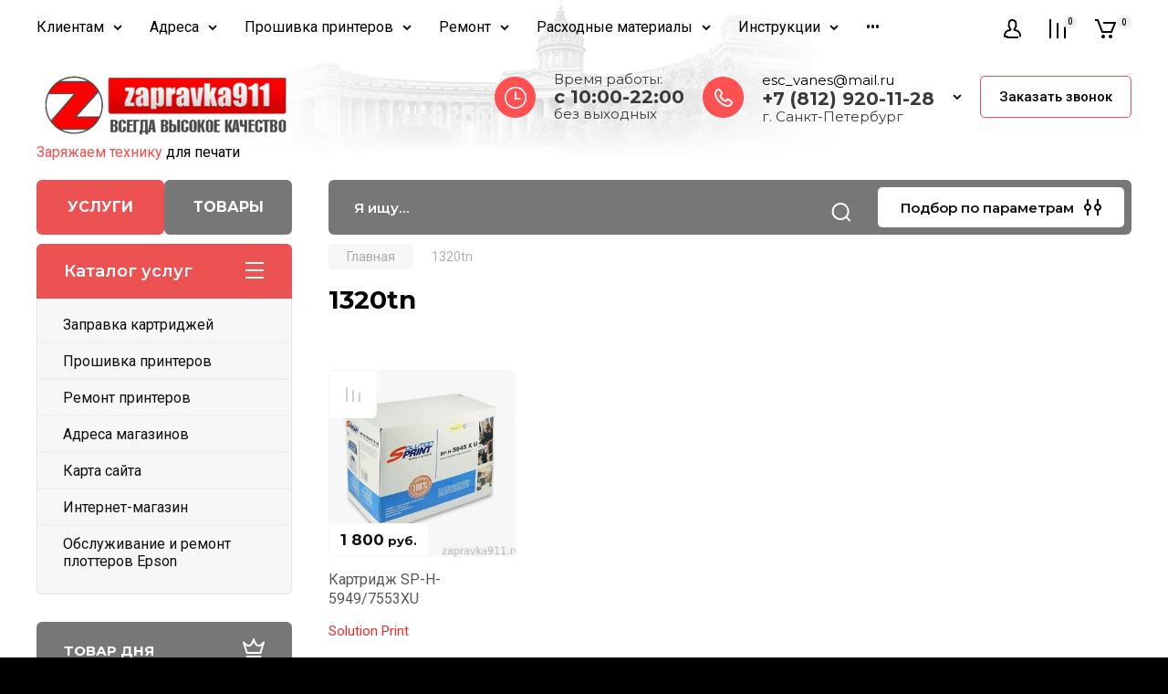

--- FILE ---
content_type: text/html; charset=utf-8
request_url: https://zapravka911.ru/internet-magazin/tag/1320tn-1
body_size: 101307
content:
<!doctype html>
<html lang="ru">

<head>
<meta charset="utf-8">
<meta name="robots" content="all"/>
<title>1320tn</title>
<!-- assets.top -->
<script src="/g/libs/nocopy/1.0.0/nocopy.for.all.js" ></script>
<!-- /assets.top -->

<meta name="description" content="1320tn">
<meta name="keywords" content="1320tn">
<meta name="SKYPE_TOOLBAR" content="SKYPE_TOOLBAR_PARSER_COMPATIBLE">
<meta name="viewport" content="width=device-width, initial-scale=1.0, maximum-scale=1.0, user-scalable=no">
<meta name="format-detection" content="telephone=no">
<meta http-equiv="x-rim-auto-match" content="none">

<!-- JQuery -->
<script src="/g/libs/jquery/1.10.2/jquery.min.js" charset="utf-8"></script>
<!-- JQuery -->

<!-- Common js -->
	<link rel="stylesheet" href="/g/css/styles_articles_tpl.css">
<meta name="yandex-verification" content="beec9e7037b62db3" />
<meta name="yandex-verification" content="beec9e7037b62db3" />
<meta name="google-site-verification" content="EjZm-HP7ke-q3CTk-ZT0J94ZTOayeiFzIhUyq8qqj_I" />
<meta name="yandex-verification" content="71a03eac5652fad2" />

            <!-- 46b9544ffa2e5e73c3c971fe2ede35a5 -->
            <script src='/shared/s3/js/lang/ru.js'></script>
            <script src='/shared/s3/js/common.min.js'></script>
        <link rel='stylesheet' type='text/css' href='/shared/s3/css/calendar.css' /><link rel='stylesheet' type='text/css' href='/shared/highslide-4.1.13/highslide.min.css'/>
<script type='text/javascript' src='/shared/highslide-4.1.13/highslide.packed.js'></script>
<script type='text/javascript'>
hs.graphicsDir = '/shared/highslide-4.1.13/graphics/';
hs.outlineType = null;
hs.showCredits = false;
hs.lang={cssDirection:'ltr',loadingText:'Загрузка...',loadingTitle:'Кликните чтобы отменить',focusTitle:'Нажмите чтобы перенести вперёд',fullExpandTitle:'Увеличить',fullExpandText:'Полноэкранный',previousText:'Предыдущий',previousTitle:'Назад (стрелка влево)',nextText:'Далее',nextTitle:'Далее (стрелка вправо)',moveTitle:'Передвинуть',moveText:'Передвинуть',closeText:'Закрыть',closeTitle:'Закрыть (Esc)',resizeTitle:'Восстановить размер',playText:'Слайд-шоу',playTitle:'Слайд-шоу (пробел)',pauseText:'Пауза',pauseTitle:'Приостановить слайд-шоу (пробел)',number:'Изображение %1/%2',restoreTitle:'Нажмите чтобы посмотреть картинку, используйте мышь для перетаскивания. Используйте клавиши вперёд и назад'};</script>
<link rel="icon" href="/favicon.png" type="image/png">
	<link rel="apple-touch-icon" href="/thumb/2/LWXycLAsrYVHUeczKuvz_w/r/favicon.png">
	<link rel="apple-touch-icon" sizes="57x57" href="/thumb/2/cSiQoKjZkTMIo0ziQoXd3Q/57c57/favicon.png">
	<link rel="apple-touch-icon" sizes="60x60" href="/thumb/2/ADHYAP_QOPaTX7kCwZk1yQ/60c60/favicon.png">
	<link rel="apple-touch-icon" sizes="72x72" href="/thumb/2/NUeGOwT7ccqi0vKCk5c7CQ/72c72/favicon.png">
	<link rel="apple-touch-icon" sizes="76x76" href="/thumb/2/hXphuvuCGMlCNmPwtBK8JQ/76c76/favicon.png">
	<link rel="apple-touch-icon" sizes="114x114" href="/thumb/2/eu_DCr8HaH-4Fl9Q5T1Yug/114c114/favicon.png">
	<link rel="apple-touch-icon" sizes="120x120" href="/thumb/2/3MmgBXK7FEpfGfzqoDIQig/120c120/favicon.png">
	<link rel="apple-touch-icon" sizes="144x144" href="/thumb/2/j9LDtrtN_JRbLahuwp6tEA/144c144/favicon.png">
	<link rel="apple-touch-icon" sizes="152x152" href="/thumb/2/hJpSN6oEQd3e9064W7B_Jg/152c152/favicon.png">
	<link rel="apple-touch-icon" sizes="180x180" href="/thumb/2/f_vyPxiafrQ-f6zkloMaLQ/180c180/favicon.png">
	
	<meta name="msapplication-TileImage" content="/thumb/2/bmMZwZpxmRExzY98ed18Wg/c/favicon.png">
	<meta name="msapplication-square70x70logo" content="/thumb/2/u4ZCgXlIt0M0m6gZuZtRyQ/70c70/favicon.png">
	<meta name="msapplication-square150x150logo" content="/thumb/2/foNNC3kvbPYBac4AKEENng/150c150/favicon.png">
	<meta name="msapplication-wide310x150logo" content="/thumb/2/4xXaTyEaqfQGm4mLgRUUfg/310c150/favicon.png">
	<meta name="msapplication-square310x310logo" content="/thumb/2/rmdEXcb0zBLSx3J7TTuAiw/310c310/favicon.png">

<!--s3_require-->
<link rel="stylesheet" href="/g/basestyle/1.0.1/user/user.css" type="text/css"/>
<link rel="stylesheet" href="/g/basestyle/1.0.1/user/user.blue.css" type="text/css"/>
<script type="text/javascript" src="/g/basestyle/1.0.1/user/user.js" async></script>
<!--/s3_require-->
<!-- Common js -->

<!-- Shop init -->
			
		
		
		
			<link rel="stylesheet" type="text/css" href="/g/shop2v2/default/css/theme.less.css">		
			<script type="text/javascript" src="/g/printme.js"></script>
		<script type="text/javascript" src="/g/shop2v2/default/js/tpl.js"></script>
		<script type="text/javascript" src="/g/shop2v2/default/js/baron.min.js"></script>
		
			<script type="text/javascript" src="/g/shop2v2/default/js/shop2.2.js"></script>
		
	<script type="text/javascript">shop2.init({"productRefs": [],"apiHash": {"getPromoProducts":"97440c9cf7be61271b03c90db7d488f9","getSearchMatches":"926c69b34d981755bc4bcc168c0c7fd4","getFolderCustomFields":"7ec544230d1d5523da786636888f0cc7","getProductListItem":"169554d290e96b6a23d9910596c4e8a3","cartAddItem":"337bc967bfd19321e6edca36590d3060","cartRemoveItem":"db1c34aefb3893598d4d3ee97340f73a","cartUpdate":"d13d04d2b4f0c2bd7307f682d246ab7e","cartRemoveCoupon":"2d1ecb0af883a840d5eaf711e34656eb","cartAddCoupon":"ba967e0bed66f1980901cd703eed1be9","deliveryCalc":"d7bd593c155f21d46d3b87919640b2a9","printOrder":"24f6f57c8a0b1addcc01d3d084b18148","cancelOrder":"570fc4b0d05740fa78add7181be67a49","cancelOrderNotify":"97545ffac920b79b37e6a541eeac9707","repeatOrder":"bd2360c4b49df47d4499cfbad82f1d9a","paymentMethods":"bb9428a329d7ad8e8f4af59af76605d4","compare":"b3f954502c878f50247fe7b5b2a34951"},"hash": null,"verId": 173944,"mode": "tag","step": "","uri": "/internet-magazin","IMAGES_DIR": "/d/","my": {"gr_main_products_before_padding":true,"gr_main_products_after_padding":true,"gr_selected_theme":5,"show_rating_sort":true,"show_amount_sort":true,"gr_pagelist_version":"global:shop2.2.110-paintwork-pagelist.tpl","gr_cart_preview_version":"2.2.110-paintwork-products-shop-cart-preview","gr_filter_version":"global:shop2.2.110-auto-accessories-adaptive-store-filter.tpl","gr_cart_page_version":"global:shop2.2.110-paintwork-cart.tpl","gr_product_template_name":"shop2.2.110-paintwork-product-list-thumbs.tpl","gr_product_page_version":"global:shop2.2.110-paintwork-product.tpl","gr_collections_item":"global:shop2.2.110-paintwork-product-item-collections.tpl","gr_compare_tooltip":"\u0421\u0440\u0430\u0432\u043d\u0438\u0442\u044c","gr_compare_tooltip_added":"\u0423\u0434\u0430\u043b\u0438\u0442\u044c","buy_alias":"\u0412 \u043a\u043e\u0440\u0437\u0438\u043d\u0443","buy_mod":true,"buy_kind":true,"on_shop2_btn":true,"gr_auth_placeholder":true,"gr_show_collcetions_amount":true,"gr_kinds_slider":true,"gr_cart_titles":true,"gr_filter_remodal_res":"1260","gr_sorting_no_filter":true,"gr_filter_remodal":true,"gr_filter_range_slider":false,"gr_search_range_slider":false,"gr_add_to_compare_text":"\u0421\u0440\u0430\u0432\u043d\u0438\u0442\u044c","gr_search_form_title":"\u041f\u041e\u0418\u0421\u041a \u041f\u041e \u041f\u0410\u0420\u0410\u041c\u0415\u0422\u0420\u0410\u041c","gr_vendor_in_thumbs":true,"gr_show_titles":true,"gr_show_options_text":"\u0412\u0441\u0435 \u043f\u0430\u0440\u0430\u043c\u0435\u0442\u0440\u044b","gr_pagelist_only_icons":true,"gr_filter_title_text":"\u0424\u0418\u041b\u042c\u0422\u0420","gr_filter_btn_text":"\u0424\u0418\u041b\u042c\u0422\u0420","gr_filter_reset_text":"\u041e\u0447\u0438\u0441\u0442\u0438\u0442\u044c","gr_card_slider_class":" vertical","gr_product_one_click":"\u041a\u0443\u043f\u0438\u0442\u044c \u0432 1 \u043a\u043b\u0438\u043a","gr_options_more_btn":"\u0412\u0441\u0435 \u043f\u0430\u0440\u0430\u043c\u0435\u0442\u0440\u044b","gr_cart_auth_remodal":true,"gr_cart_show_options_text":"\u041f\u043e\u043a\u0430\u0437\u0430\u0442\u044c \u043f\u0430\u0440\u0430\u043c\u0435\u0442\u0440\u044b","gr_cart_clear_btn_class":"clear_btn","gr_cart_back_btn":"\u041a \u043f\u043e\u043a\u0443\u043f\u043a\u0430\u043c","gr_cart_total_title":"\u0420\u0430\u0441\u0447\u0435\u0442","gr_cart_total_text":"\u0421\u0443\u043c\u043c\u0430 \u0437\u0430\u043a\u0430\u0437\u0430:","gr_cart_autoriz_btn_class":"cart_buy_rem","gr_cart_regist_btn_class":"cart_regist_btn","gr_coupon_placeholder":"\u041a\u0443\u043f\u043e\u043d","gr_my_title_param_button":false,"fold_btn_tit":"\u041a\u0430\u0442\u0430\u043b\u043e\u0433 \u0442\u043e\u0432\u0430\u0440\u043e\u0432","fold_mobile_title":"\u041a\u0430\u0442\u0430\u043b\u043e\u0433","search_btn_tit":"\u041f\u043e\u0434\u0431\u043e\u0440 \u043f\u043e \u043f\u0430\u0440\u0430\u043c\u0435\u0442\u0440\u0430\u043c","search_form_btn":"\u041d\u0430\u0439\u0442\u0438","gr_show_nav_btns":true,"gr_hide_no_amount_rating":"true","price_fa_rouble":false,"gr_filter_placeholders":true,"gr_filter_only_field_title":true,"gr_comments_only_field_placeholder":true,"gr_coupon_used_text":"\u0418\u0441\u043f\u043e\u043b\u044c\u0437\u043e\u0432\u0430\u043d\u043d\u044b\u0439","gr_pluso_title":"\u041f\u043e\u0434\u0435\u043b\u0438\u0442\u044c\u0441\u044f","gr_show_one_click_in_thumbs":true,"gr_pagelist_lazy_load":true,"lazy_load_subpages":true,"gr_img_lazyload":true,"gr_buy_btn_data_url":true,"gr_product_preview_title":"\u0414\u043e\u0431\u0430\u0432\u043b\u0435\u043d \u0432 \u043a\u043e\u0440\u0437\u0438\u043d\u0443"},"shop2_cart_order_payments": 1,"cf_margin_price_enabled": 0,"maps_yandex_key":"","maps_google_key":""});</script>
<style type="text/css">.product-item-thumb {width: 350px;}.product-item-thumb .product-image, .product-item-simple .product-image {height: 350px;width: 350px;}.product-item-thumb .product-amount .amount-title {width: 254px;}.product-item-thumb .product-price {width: 300px;}.shop2-product .product-side-l {width: 350px;}.shop2-product .product-image {height: 190px;width: 350px;}.shop2-product .product-thumbnails li {width: 106px;height: 106px;}</style>
<!-- Shop init -->

	<style>
		.main-slider{margin-bottom:30px;position:relative;height:420px;overflow:hidden;height:auto}@media (max-width: 767px){.main-slider{margin-left:-16px;margin-right:-16px;margin-bottom:0;height:auto}}.main-slider__inner_slid{height:auto;margin:-3px 0}.main-slider__item_slid{height:auto;padding-top:37.5%;position:relative;display:block;width:100%;text-decoration:none}@media (max-width: 1280px){.main-slider__item_slid{padding-top:40%}}@media (max-width: 767px){.main-slider__item_slid{padding-top:unset;height:320px}}@media (max-width: 425px){.main-slider__item_slid{height:220px}}.main-slider__item_in{display:block}.main-slider__image_slid{position:absolute;top:0;left:0;width:100%;height:100%;display:block}.main-slider__image_slid.slider_overlay:before{position:absolute;content:'';top:0;left:0;width:100%;height:100%}.main-slider__image_slid.mobile_image{display:none}@media (max-width: 639px){.main-slider__image_slid.mobile_image{display:block}}.main-slider__slid_text{position:relative;display:-moz-box;display:-webkit-box;display:-webkit-flex;display:-moz-flex;display:-ms-flexbox;display:flex;-webkit-box-direction:normal;-webkit-box-orient:vertical;-moz-box-direction:normal;-moz-box-orient:vertical;-webkit-flex-direction:column;-moz-flex-direction:column;-ms-flex-direction:column;flex-direction:column;-webkit-box-align:start;-ms-flex-align:start;-webkit-align-items:flex-start;-moz-align-items:flex-start;align-items:flex-start;-webkit-box-pack:center;-ms-flex-pack:center;-webkit-justify-content:center;-moz-justify-content:center;justify-content:center;width:50%;padding:20px 20px 20px 40px;height:100%;position:absolute;top:0;bottom:0}@media (max-width: 1260px){.main-slider__slid_text{width:70%;padding-left:30px}}@media (max-width: 767px){.main-slider__slid_text{width:100%;padding:15px 36px}}@media (max-width: 479px){.main-slider__slid_text{padding-right:16px;padding-left:16px}}.main-slider__slid_flag{padding:5px 14px 5px 16px;display:inline-block;font-family:Montserrat,sans-serif;height:auto;line-height:22px;font-weight:700;text-align:center;margin-bottom:10px;position:relative;margin-top:20px;margin-bottom:7px;padding:5px 15px;min-width:76px}@media (max-width: 767px){.main-slider__slid_flag{margin-bottom:5px;padding:4px 12px;min-width:54px;line-height:14px}}@media (max-width: 479px){.main-slider__slid_flag{margin-top:6px;margin-bottom:6px}}.main-slider__slid_tit{margin-top:8px;margin-bottom:8px;font-family:Montserrat,sans-serif;line-height:1.1em;font-weight:700;display:block}@media (max-width: 1023px){.main-slider__slid_tit{margin-top:4px;margin-bottom:4px}}@media (max-width: 479px){.main-slider__slid_tit{margin-top:4px;margin-bottom:4px}}.main-slider__slid_desc{margin-top:8px;margin-bottom:8px;display:block}@media (max-width: 1023px){.main-slider__slid_desc{margin-top:4px;margin-bottom:4px}}@media (max-width: 479px){.main-slider__slid_desc{margin-top:2px;margin-bottom:2px;line-height:1.2}}.main-slider__slid_btn{display:inline-block;margin-top:15px;margin-bottom:0;padding:18px 30px;font-family:Montserrat,sans-serif;line-height:1.1em;font-weight:600;text-decoration:none;position:relative;z-index:1;transition:all .3s;overflow:hidden;margin-top:26px;margin-bottom:0}@media (max-width: 1023px){.main-slider__slid_btn{padding:16px 30px;margin-top:10px}}@media (max-width: 479px){.main-slider__slid_btn{padding:12px 16px}}.main-slider__slid_btn:before{position:absolute;content:'';z-index:-1;top:0;right:0;width:0;height:100%;transition:all .3s}.main-slider__slid_btn:hover:before{width:100%}@media (max-width: 767px){.main-slider__slid_btn.slider_btn_hide{display:none}}.main-slider .slick-prev,.main-slider .slick-next{position:absolute;right:0;z-index:1;width:60px;height:60px}@media (max-width: 1280px){.main-slider .slick-prev,.main-slider .slick-next{width:50px;height:50px}}.main-slider .slick-prev{top:20px;right:20px}@media (max-width: 767px){.main-slider .slick-prev{bottom:0;right:40px}}.main-slider .slick-next{bottom:20px;right:20px}.main-slider .slick-next:before{transform:rotate(180deg)}.main-slider ul.slick-dots{display:flex;flex-direction:column;position:absolute;right:45px;top:calc(50% - 110px);margin:0;height:220px;align-items:center;justify-content:center}.main-slider ul.slick-dots li{margin:8px 0}@media (max-width: 1023px){.main-slider ul.slick-dots li{margin:4px 0}}@media (max-width: 767px){.main-slider ul.slick-dots li{margin:0 4px}}.main-slider ul.slick-dots li.slick-active{margin:7px 0}@media (max-width: 1023px){.main-slider ul.slick-dots li.slick-active{margin:3px 0}}@media (max-width: 767px){.main-slider ul.slick-dots li.slick-active{margin:0 4px}}@media (min-width: 768px) and (max-width: 1280px){.main-slider ul.slick-dots{right:40px}}@media (max-width: 767px){.main-slider ul.slick-dots{flex-direction:row;height:auto;width:220px;top:calc(100% - 30px);right:calc(50% - 110px)}}@media (max-width: 425px){.main-slider ul.slick-dots{top:calc(100% - 20px)}}.main-slider .slider_counter{position:absolute;min-width:80px;top:0;right:0;padding:12px 10px;font-family:Montserrat,sans-serif;line-height:1em;font-weight:600;text-align:center;display:-moz-box;display:-webkit-box;display:-webkit-flex;display:-moz-flex;display:-ms-flexbox;display:flex;-webkit-box-pack:center;-ms-flex-pack:center;-webkit-justify-content:center;-moz-justify-content:center;justify-content:center;display:none}@media (max-width: 767px){.main-slider .slider_counter{bottom:0;top:auto;right:auto;left:0;padding:17.5px 10px;min-width:52px}}.main-slider .slider_counter .slider_del{padding:0 5px}
		@media (min-width: 1261px){.main-slider__inner_slid:not(.slick-slider){height: 400px;overflow: hidden;}}
	</style>


<!-- Custom styles -->
<link rel="stylesheet" href="/g/libs/jqueryui/datepicker-and-slider/css/jquery-ui.css">
<link rel="stylesheet" href="/g/libs/lightgallery/v1.2.19/lightgallery.css">
<link rel="stylesheet" href="/g/libs/remodal/css/remodal.css">
<link rel="stylesheet" href="/g/libs/remodal/css/remodal-default-theme.css">
<link rel="stylesheet" href="/g/libs/waslide/css/waslide.css">
<!-- Custom styles -->


<!-- Custom js -->
<script src="/g/libs/jquery-responsive-tabs/1.6.3/jquery.responsiveTabs.min.js" charset="utf-8"></script>
<script src="/g/libs/jquery-match-height/0.7.2/jquery.matchHeight.min.js" charset="utf-8"></script>
<script src="/g/libs/jqueryui/datepicker-and-slider/js/jquery-ui.min.js" charset="utf-8"></script>
<script src="/g/libs/jqueryui/touch_punch/jquery.ui.touch_punch.min.js" charset="utf-8"></script>

<script src="/g/libs/owl-carousel/2.3.4/owl.carousel.min.js" charset="utf-8"></script>


<script src="/g/libs/flexmenu/1.6.2/flexmenu.min.js" charset="utf-8"></script> <script src="/g/libs/flexmenu/1.6.2/modernizr.custom.js" charset="utf-8"></script>  
<script src="/g/libs/lightgallery/v1.2.19/lightgallery.js" charset="utf-8"></script>
<script src="/g/libs/jquery-slick/1.6.0/slick.min.js" charset="utf-8"></script>
<script src="/g/libs/remodal/js/remodal.js" charset="utf-8"></script>
<script src="/g/libs/waslide/js/animit.js"></script>
<script src="/g/libs/waslide/js/waslide.js"></script>

<script src="/g/libs/timer/js/timer.js" charset="utf-8"></script>

<!-- Custom js -->

<!-- Site js -->
<script src="/g/s3/misc/form/shop-form/shop-form-minimal.js" charset="utf-8"></script>
<script src="/g/templates/shop2/2.110.2/auto-accessories/js/plugins.js" charset="utf-8"></script>

<!-- Site js -->




<link rel="stylesheet" href="/g/libs/jquery-popover/0.0.4/jquery.popover.css">
<script src="/g/libs/jquery-popover/0.0.4/jquery.popover.js" charset="utf-8"></script>

<!-- Theme styles -->

	
		    <link rel="stylesheet" href="/g/templates/shop2/2.110.2/universal-shop-pro/themes/theme5/theme.scss.css">
	
<!-- Theme styles -->

<!-- Main js -->
	<script src="/t/v473/images/js/shop_main.js" charset="utf-8"></script><!-- Main js -->


<link rel="stylesheet" href="/g/templates/shop2/2.110.2/universal-shop-pro/css/global_styles.css">

<link rel="stylesheet" href="/t/v473/images/site.addons.scss.css">
<link rel="stylesheet" href="/t/v473/images/css/first_screen.scss.css">
<link rel="stylesheet" href="/t/v473/images/css/addon_style.scss.css">
</head>
<style>
	.site-brands-block {display: block;}
	.site-brands-mag {display: none;}
	.site.mag .site-brands-mag {display: block;}
	.site.mag .site-brands-block {display: none;}
	
	.site.mag .top-btns a.first {background: #777;}
	.site.mag .top-btns a.second {background: #ed5252;}
	
	.folders-nav .folders_menu_menu_new {display: block;}
	.folders-nav .folders_menu_folder {display: none;}
	.site.mag .folders-nav .folders_menu_menu_new {display: none;}
	.site.mag .folders-nav .folders_menu_folder {display: block;}
	
	
	.site .mobile_shared_wrap.mobile_shared_wrap1 {display: block;}
	.site .mobile_shared_wrap.mobile_shared_wrap2 {display: none;}
	.site.mag .mobile_shared_wrap.mobile_shared_wrap1 {display: none;}
	.site.mag .mobile_shared_wrap.mobile_shared_wrap2 {display: block;}
	
	.folders_menu > li ul {
		width: 320px;
	    top: 0 !important;
	    left: 100%;
	}
	
</style>
<script>
	$(function(){
		$('.top-btns a.first').on('click', function(e){
			var thAttr = $(this).attr('href');
			if(thAttr == '/'){
				e.preventDefault();
				e.stopPropagation();
				$('.site').removeClass('mag');
				$('.shop-modules__folders-title').text('Каталог услуг');
			}
		});
		$('.top-btns a.second').on('click', function(e){
			var thAttr = $(this).attr('href');
			if(thAttr == '/'){
				e.preventDefault();
				e.stopPropagation();
				$('.site').addClass('mag');
				$('.shop-modules__folders-title').text('Каталог товаров');
			}
		});
		if(document.location.search=='?second=1'){
			$('.top-btns a.second').trigger('click');
		}
	});
</script>

<body class="site">
	
	   
		   
   <div class="site_wrap">
	   <div class="mobile_panel_wrap">
	      <div class="mobile__panel">
	         <a class="close-button"><span>&nbsp;</span></a>
	         <div class="mobile_panel_inner">
	            <div class="mobile_menu_prev">
	            	<div class="btn_next_menu"><span>Меню</span></div>
	            	<div class="registration_wrap">
	            		
	            									<a href="/users" class="login">
				         		Войти
				         	</a>
				         	
				         	<a href="/users/register" class="registration">
				         		Регистрация
				         	</a>
									         </div>
			        <nav class="mobile_shared_wrap mobile_shared_wrap1">
			        	<ul class="folders_menu mobile_shared1 folders_menu_folder"><li class="has sublevel cat-item firstlevel"><a href="/catalog" ><span class="cat-item firstlevel-text">Заправка картриджей</span></a><ul class="level-2"><li class="has sublevel"><a href="/zapravka_kartridjey_hp" >HP</a><ul class="level-3"><li class="has sublevel"><a href="/hp-ink-zapravka-struynykh-kartridzhey" >HP Струйные</a><ul class="level-4"><li><a href="/zapravka-kartridzha-hp-651-c2p10ae" >Заправка картриджа HP 651 (С2P10AE)</a></li><li><a href="/zapravka-kartridzha-hp-651-c2p11ae" >Заправка картриджа HP 651 (C2P11AE)</a></li><li><a href="/zapravka-kartridzha-hp-652-f6v25ae" >Заправка картриджа HP 652 (F6V25AE)</a></li><li><a href="/zapravka-kartridzha-hp-652-f6v24ae" >Заправка картриджа HP 652 (F6V24AE)</a></li><li><a href="/zapravka-kartridzha-hp-123-f6v17ae" >Заправка картриджа HP 123 (F6V17AE)</a></li><li><a href="/zapravka-kartridzha-hp-123-f6v16ae" >Заправка картриджа HP 123 (F6V16AE)</a></li><li><a href="/zapravka-kartridzha-hp-123xl-f6v19ae" >Заправка картриджа HP 123XL (F6V19AE)</a></li><li><a href="/zapravka-kartridzha-hp-123xl-f6v18ae" >Заправка картриджа HP 123XL (F6V18AE)</a></li><li><a href="/zapravka-kartridzha-hp-46-cz638ae" >Заправка картриджа HP 46 (CZ638AE)</a></li><li><a href="/zapravka-kartridzha-hp-46-cz637ae" >Заправка картриджа HP 46 (CZ637AE)</a></li><li><a href="/zapravka-kartridzha-hp-934-c2p19ae" >Заправка картриджа HP 934 (C2P19AE)</a></li><li><a href="/zapravka-kartridzha-hp-934xl-c2p23ae" >Заправка картриджа HP 934 XL (C2P23AE)</a></li><li><a href="/zapravka-kartridzha-hp-935c-c2p20ae" >Заправка картриджа HP 935 C (C2P20AE)</a></li><li><a href="/zapravka-kartridzha-hp-935y-c2p22ae" >Заправка картриджа HP 935 Y (C2P22AE)</a></li><li><a href="/zapravka-kartridzha-hp-935m-c2p21ae" >Заправка картриджа HP 935 M (C2P21AE)</a></li><li><a href="/zapravka-kartridzha-hp-935xl-c-c2p20ae" >Заправка картриджа HP 935XL C (C2P20AE)</a></li><li><a href="/zapravka-kartridzha-hp-935xl-y-c2p22ae" >Заправка картриджа HP 935XL Y (C2P22AE)</a></li><li><a href="/zapravka-kartridzha-hp-935xl-m-c2p21ae" >Заправка картриджа HP 935XL M (C2P21AE)</a></li><li><a href="/zapravka-kartridzha-hp-655-cz109ae" >Заправка картриджа HP 655 (CZ109AE)</a></li><li><a href="/zapravka-kartridzha-hp-655c-cz110ae" >Заправка картриджа HP 655 C (CZ110AE)</a></li><li><a href="/zapravka-kartridzha-hp-655m-cz111ae" >Заправка картриджа HP 655 M (CZ111AE)</a></li><li><a href="/zapravka-kartridzha-hp-655y-cz112ae" >Заправка картриджа HP 655 Y (CZ112AE)</a></li><li><a href="/zapravka-kartridzha-hp-51633m-33" >Заправка картриджа HP 51633M (33)</a></li><li><a href="/zapravka-kartridzha-hp-51626ae-26" >Заправка картриджа HP 51626AE (26)</a></li><li><a href="/zapravka-kartridzha-hp-51629a-29" >Заправка картриджа HP 51629A (29)</a></li><li><a href="/zapravka-kartridzha-hp-951xl-cn046ae" >Заправка картриджа HP 951 XL (CN046AE)</a></li><li><a href="/zapravka-kartridzha-hp-951xl-cn047ae" >Заправка картриджа HP 951 XL (CN047AE)</a></li><li><a href="/zapravka-kartridzha-hp-951xl-cn048ae" >Заправка картриджа HP 951 XL (CN048AE)</a></li><li><a href="/zapravka-kartridzha-hp-950-cn049ae" >Заправка картриджа HP 950 (CN049AE)</a></li><li><a href="/zapravka-kartridzha-hp-950xl-cn045ae" >Заправка картриджа HP 950 XL (CN045AE)</a></li><li><a href="/zapravka-kartridzha-hp-933xl-cn054ae" >Заправка картриджа HP 933 XL (CN054AE)</a></li><li><a href="/zapravka-kartridzha-hp-933xl-cn056ae" >Заправка картриджа HP 933 XL (CN056AE)</a></li><li><a href="/zapravka-kartridzha-hp-933xl-cn055ae" >Заправка картриджа HP 933 XL (CN055AE)</a></li><li><a href="/zapravka-kartridzha-hp-932-cn057ae" >Заправка картриджа HP 932 (CN057AE)</a></li><li><a href="/zapravka-kartridzha-hp-932xl-cn053ae" >Заправка картриджа HP 932 XL (CN053AE)</a></li><li><a href="/zapravka-kartridzha-51645ae-45" >Заправка картриджа HP 51645AE (45)</a></li><li><a href="/zapravka-kartridzha-c6614d-20" >Заправка картриджа HP C6614D (20)</a></li><li><a href="/zapravka-kartridzha-c6615de-15" >Заправка картриджа HP C6615DE (15)</a></li><li><a href="/zapravka-kartridzha-c6628ae-19" >Заправка картриджа HP C6628AE (19)</a></li><li><a href="/zapravka-kartridzha-c6656ae-56" >Заправка картриджа HP C6656AE (56)</a></li><li><a href="/zapravka-kartridzha-c6657ae-57" >Заправка картриджа HP C6657AE (57)</a></li><li><a href="/zapravka-kartridzha-c6658ae-58" >Заправка картриджа HP C6658AE (58)</a></li><li><a href="/zapravka-kartridzha-hp-c8727ae-27" >Заправка картриджа HP C8727AE (27)</a></li><li><a href="/zapravka-kartridzha-hp-c8728ae-28" >Заправка картриджа HP C8728AE (28)</a></li><li><a href="/zapravka-kartridzha-hp-51640a-40" >Заправка картриджа HP 51640A (40)</a></li><li><a href="/zapravka-kartridzha-hp-51640ce-40" >Заправка картриджа HP 51640CE (40)</a></li><li><a href="/zapravka-kartridzha-hp-51640ye-40" >Заправка картриджа HP 51640YE (40)</a></li><li><a href="/zapravka-kartridzha-hp-51640me-40" >Заправка картриджа HP 51640ME (40)</a></li><li><a href="/zapravka-kartridzha-hp-51644ce-44" >Заправка картриджа HP 51644CE (44)</a></li><li><a href="/zapravka-kartridzha-hp-51644ye-44" >Заправка картриджа HP 51644YE (44)</a></li><li><a href="/zapravka-kartridzha-hp-51644me-44" >Заправка картриджа HP 51644ME (44)</a></li><li><a href="/zapravka-kartridzha-hp-51625a-25" >Заправка картриджа HP 51625A (25)</a></li><li><a href="/hp-51641a-41" >Заправка картриджа HP 51641A (41)</a></li><li><a href="/hp-51649a-49" >Заправка картриджа HP 51649A (49)</a></li><li><a href="/hp-c1816a-16" >Заправка картриджа HP C1816A  (16)</a></li><li><a href="/hp-c1823d-23" >Заправка картриджа HP C1823D (23)</a></li><li><a href="/hp-c6625a-17" >Заправка картриджа HP C6625A  (17)</a></li><li><a href="/hp-c6578de-78" >Заправка картриджа HP C6578DE (78)</a></li><li><a href="/hp-c6578ae-78" >Заправка картриджа HP C6578AE (78)</a></li><li><a href="/hp-c9364he-129" >Заправка картриджа HP C9364HE (129)</a></li><li><a href="/hp-c8767he-130" >Заправка картриджа HP C8767HE (130)</a></li><li><a href="/hp-c8765he-131" >Заправка картриджа HP C8765HE (131)</a></li><li><a href="/hp-c9363he-134" >Заправка картриджа HP C9363HE (134)</a></li><li><a href="/hp-c8766he-135" >Заправка картриджа HP C8766HE (135)</a></li><li><a href="/hp-c9369he-138" >Заправка картриджа HP C9369HE (138)</a></li><li><a href="/hp-c9368a-100" >Заправка картриджа HP C9368A (100)</a></li><li><a href="/hp-c9362he-132" >Заправка картриджа HP C9362HE (132)</a></li><li><a href="/hp-c9361he-136" >Заправка картриджа HP C9361HE (136)</a></li><li><a href="/hp-c9359a-59" >Заправка картриджа HP C9359A (59)</a></li><li><a href="/hp-c9351ae-21-c9351ce-21xl" >Заправка картриджа HP C9351AE (21)</a></li><li><a href="/hp-c9352ae-22-c9352ce-22xl" >Заправка картриджа HP C9352AE (22)</a></li><li><a href="/hp-cc640he-cc643he-121-cc641he-cc644he-121xl" >Заправка картриджа HP CC640HE (121)</a></li><li><a href="/zapravka-kartridzha-hp-122-ch562he" >Заправка картриджа HP CH562HE (122)</a></li><li><a href="/zapravka-kartridzha-hp-122-ch561he" >Заправка картриджа HP CH561HE (122)</a></li><li><a href="/hp-cb335he-140-hp-cb336he-140xl" >Заправка картриджа HP CB335HE (140)</a></li><li><a href="/hp-cb337he-141-cb338he-141xl" >Заправка картриджа HP CB337HE (141)</a></li><li><a href="/hp-cb304ae-110" >Заправка картриджа HP CB304AE (110)</a></li><li><a href="/zapravka-kartridzha-hp-cc653ae-901" >Заправка картриджа HP CC653AE (901)</a></li><li><a href="/zapravka-kartridzha-hp-cc654ae-901xl" >Заправка картриджа HP CC654AE (901XL)</a></li><li><a href="/zapravka-kartridzha-hp-cd971ae-920" >Заправка картриджа HP CD971AE (920)</a></li><li><a href="/zapravka-kartridzha-hp-cd975ae-920xl" >Заправка картриджа HP CD975AE (920XL)</a></li><li><a href="/zapravka-kartridzha-hp-cd973ae-920m" >Заправка картриджа HP CD973AE (920M)</a></li><li><a href="/zapravka-kartridzha-hp-ch635a-920xl" >Заправка картриджа HP CH635A (920XL)</a></li><li><a href="/zapravka-kartridzha-hp-cd972ae-920c" >Заправка картриджа HP CD972AE (920C)</a></li><li><a href="/zapravka-kartridzha-hp-ch634a-920xl" >Заправка картриджа HP CH634A (920XL)</a></li><li><a href="/zapravka-kartridzha-hp-cd974ae-920y" >Заправка картриджа HP CD974AE (920Y)</a></li><li><a href="/zapravka-kartridzha-hp-ch636a-920xl" >Заправка картриджа HP CH636A (920XL)</a></li><li><a href="/zapravka-kartridzha-hp-c4906a-940xl-bk" >Заправка картриджа HP C4906A (940XL Bk)</a></li><li><a href="/zapravka-kartridzha-hp-c4902a-940-bk" >Заправка картриджа HP C4902A (940 Bk)</a></li><li><a href="/zapravka-kartridzha-hp-c4907a-940-xl" >Заправка картриджа HP C4907A (940XL)</a></li><li><a href="/zapravka-kartridzha-hp-c4903a-940-c" >Заправка картриджа HP C4903A (940 C)</a></li><li><a href="/zapravka-kartridzha-hp-c4908a-940-xl" >Заправка картриджа HP C4908A (940XL)</a></li><li><a href="/zapravka-kartridzha-hp-c4904a-940-m" >Заправка картриджа HP C4904A (940 M)</a></li><li><a href="/zapravka-kartridzha-hp-c4909a-940xl" >Заправка картриджа HP C4909A (940XL)</a></li><li><a href="/zapravka-kartridzha-hp-c4905a-940-y" >Заправка картриджа HP C4905A (940 Y)</a></li><li><a href="/zapravka-kartridzha-hp-c8719he-177" >Заправка картриджа HP C8719HE (177)</a></li><li><a href="/zapravka-kartridzha-hp-c8719ee-363" >Заправка картриджа HP C8719EE (363)</a></li><li><a href="/zapravka-kartridzha-hp-c8721he-177" >Заправка картриджа HP C8721HE (177)</a></li><li><a href="/zapravka-kartridzha-hp-c8721ee-363" >Заправка картриджа HP C8721EE (363)</a></li><li><a href="/zapravka-kartridzha-hp-c8771-he-177" >Заправка картриджа HP C8771 HE (177)</a></li><li><a href="/zapravka-kartridzha-hp-c8771ee-363" >Заправка картриджа HP C8771EE (363)</a></li><li><a href="/zapravka-kartridzha-hp-c8772he-177" >Заправка картриджа HP C8772HE (177)</a></li><li><a href="/zapravka-kartridzha-hp-c8772ee-363" >Заправка картриджа HP C8772EE (363)</a></li><li><a href="/zapravka-kartridzha-hp-c8773he-177" >Заправка картриджа HP C8773HE (177)</a></li><li><a href="/zapravka-kartridzha-hp-c8773ee-363" >Заправка картриджа HP C8773EE (363)</a></li><li><a href="/zapravka-kartridzha-hp-c8774he-177" >Заправка картриджа HP C8774HE (177)</a></li><li><a href="/zapravka-kartridzha-hp-c8774ee-363" >Заправка картриджа HP C8774EE (363)</a></li><li><a href="/zapravka-kartridzha-hp-c8775he-177" >Заправка картриджа HP C8775HE (177)</a></li><li><a href="/zapravka-kartridzha-hp-c8775ee-363" >Заправка картриджа HP C8775EE (363)</a></li><li><a href="/zapravka-kartridzha-hp-cb316he-178" >Заправка картриджа HP CB316HE (178)</a></li><li><a href="/zapravka-kartridzha-hp-cb317he-178" >Заправка картриджа HP CB317HE (178)</a></li><li><a href="/zapravka-kartridzha-hp-cb318he-178" >Заправка картриджа HP CB318HE (178)</a></li><li><a href="/zapravka-kartridzha-hp-cb319he-178" >Заправка картриджа HP CB319HE (178)</a></li><li><a href="/zapravka-kartridzha-hp-cb320he-178" >Заправка картриджа HP CB320HE (178)</a></li><li><a href="/zapravka-kartridzha-hp-cb321he-178xl" >Заправка картриджа HP CB321HE (178XL)</a></li><li><a href="/zapravka-kartridzha-hp-cb322he-178xl" >Заправка картриджа HP CB322HE (178XL)</a></li><li><a href="/zapravka-kartridzha-hp-cb323he-178xl" >Заправка картриджа HP CB323HE (178XL)</a></li><li><a href="/zapravka-kartridzha-hp-cb324he-178xl" >Заправка картриджа HP CB324HE (178XL)</a></li><li><a href="/zapravka-kartridzha-hp-cb325he-178xl" >Заправка картриджа HP CB325HE (178XL)</a></li><li><a href="/zapravka-kartridzha-hp-c9385ae-88" >Заправка картриджа HP C9385AE (88)</a></li><li><a href="/zapravka-kartridzha-hp-c9386ae-88" >Заправка картриджа HP C9386AE (88)</a></li><li><a href="/zapravka-kartridzha-hp-c9387ae-88" >Заправка картриджа HP C9387AE (88)</a></li><li><a href="/zapravka-kartridzha-hp-932-c9388ae-88" >Заправка картриджа HP C9388AE (88)</a></li><li><a href="/zapravka-kartridzha-hp-c9391ae-88" >Заправка картриджа HP C9391AE (88)</a></li><li><a href="/zapravka-kartridzha-hp-c9392ae-88" >Заправка картриджа HP C9392AE (88)</a></li><li><a href="/zapravka-kartridzha-hp-932-c9393ae-88" >Заправка картриджа HP C9393AE (88)</a></li><li><a href="/zapravka-kartridzha-hp-c9396ae-88" >Заправка картриджа HP C9396AE (88)</a></li><li><a href="/zapravka-kartridzha-hp-c4844a-10" >Заправка картриджа HP C4844A (10)</a></li><li><a href="/zapravka-kartridzha-hp-c4800a-10" >Заправка картриджа HP C4800A (10)</a></li><li><a href="/zapravka-kartridzha-hp-c4801a-10" >Заправка картриджа HP C4801A (10)</a></li><li><a href="/zapravka-kartridzha-hp-c4802a-10" >Заправка картриджа HP C4802A (10)</a></li><li><a href="/zapravka-kartridzha-hp-c4803a-10" >Заправка картриджа HP C4803A (10)</a></li><li><a href="/zapravka-kartridzha-hp-c4841a-10" >Заправка картриджа HP C4841A (10)</a></li><li><a href="/zapravka-kartridzha-hp-c4842a-10" >Заправка картриджа HP C4842A (10)</a></li><li><a href="/zapravka-kartridzha-hp-c4843a-10" >Заправка картриджа HP C4843A (10)</a></li><li><a href="/zapravka-kartridzha-hp-c4810a-11" >Заправка картриджа HP C4810A (11)</a></li><li><a href="/zapravka-kartridzha-hp-c4811a-11" >Заправка картриджа HP C4811A (11)</a></li><li><a href="/zapravka-kartridzha-hp-c4812a-11" >Заправка картриджа HP C4812A (11)</a></li><li><a href="/zapravka-kartridzha-hp-c4813a-11" >Заправка картриджа HP C4813A (11)</a></li><li><a href="/zapravka-kartridzha-hp-c4836a-11" >Заправка картриджа HP C4836A (11)</a></li><li><a href="/zapravka-kartridzha-hp-c4837a-11" >Заправка картриджа HP C4837A (11)</a></li><li><a href="/zapravka-kartridzha-hp-c4838a-11" >Заправка картриджа HP C4838A (11)</a></li><li><a href="/zapravka-kartridzha-hp-c5023a-12" >Заправка картриджа HP C5023A (12)</a></li><li><a href="/zapravka-kartridzha-hp-c5024a-12" >Заправка картриджа HP C5024A (12)</a></li><li><a href="/zapravka-kartridzha-hp-c5025a-12" >Заправка картриджа HP C5025A (12)</a></li><li><a href="/zapravka-kartridzha-hp-c5026a-12" >Заправка картриджа HP C5026A (12)</a></li><li><a href="/zapravka-kartridzha-hp-c4911a-82" >Заправка картриджа HP C4911A (82)</a></li><li><a href="/zapravka-kartridzha-hp-c4912a-82" >Заправка картриджа HP C4912A (82)</a></li><li><a href="/zapravka-kartridzha-hp-c4913a-82" >Заправка картриджа HP C4913A (82)</a></li><li><a href="/zapravka-kartridzha-hp-s4920f-14" >Заправка картриджа HP С4920A (14)</a></li><li><a href="/zapravka-kartridzha-hp-c4921a-14" >Заправка картриджа HP C4921A (14)</a></li><li><a href="/zapravka-kartridzha-hp-c4922a-14" >Заправка картриджа HP C4922A (14)</a></li><li><a href="/zapravka-kartridzha-hp-c4923a-14" >Заправка картриджа HP C4923A (14)</a></li><li><a href="/zapravka-kartridzha-hp-c5011a-14" >Заправка картриджа HP C5011A (14)</a></li><li><a href="/zapravka-kartridzha-hp-c5010a-14" >Заправка картриджа HP C5010A (14)</a></li><li><a href="/zapravka-kartridzha-hp-c1816ae-16" >Заправка картриджа HP C1816AE (16)</a></li><li><a href="/zapravka-kartridzha-hp-cc653ae-901-1" >Заправка картриджа HP CC653AE (901)</a></li><li><a href="/zapravka-kartridzha-hp-cc654ae-901xl-1" >Заправка картриджа HP CC654AE (901XL)</a></li><li><a href="/zapravka-kartridzha-hp-cc656ae-901" >Заправка картриджа HP CC656AE (901)</a></li><li><a href="/zapravka-kartridzha-hp-cc655ae-901xl" >Заправка картриджа HP CC655AE (901XL)</a></li><li><a href="/zapravka-kartridzha-hp-c4902a-940" >Заправка картриджа HP C4902A (940)</a></li><li><a href="/zapravka-kartridzha-hp-c4903a-940" >Заправка картриджа HP C4903A (940)</a></li><li><a href="/zapravka-kartridzha-hp-c4904a-940" >Заправка картриджа HP C4904A (940)</a></li><li><a href="/zapravka-kartridzha-hp-c4905a-940" >Заправка картриджа HP C4905A (940)</a></li><li><a href="/zapravka-kartridzha-hp-c4906a-940xl" >Заправка картриджа HP C4906A (940XL)</a></li><li><a href="/zapravka-kartridzha-hp-c4907a-940xl" >Заправка картриджа HP C4907A (940XL)</a></li><li><a href="/zapravka-kartridzha-hp-c4908a-940xl" >Заправка картриджа HP C4908A (940XL)</a></li><li><a href="/zapravka-kartridzha-hp-c4909a-940xl-1" >Заправка картриджа HP C4909A (940XL)</a></li><li><a href="/zapravka-kartridzha-hp-c4814a-13" >Заправка картриджа HP C4814A (13)</a></li><li><a href="/zapravka-kartridzha-hp-c4815a-13" >Заправка картриджа HP C4815A (13)</a></li><li><a href="/zapravka-kartridzha-hp-c4816a-13" >Заправка картриджа HP C4816A (13)</a></li><li><a href="/zapravka-kartridzha-hp-c4817a-13" >Заправка картриджа HP C4817A (13)</a></li><li><a href="/zapravka-kartridzha-hp-c4804a-12" >Заправка картриджа HP C4804A (12)</a></li><li><a href="/zapravka-kartridzha-hp-c4805a-12" >Заправка картриджа HP C4805A (12)</a></li><li><a href="/zapravka-kartridzha-hp-c4806a-12" >Заправка картриджа HP C4806A (12)</a></li><li><a href="/zapravka-kartridzha-hp-cz101ae-650" >Заправка картриджа HP CZ101AE (650)</a></li><li><a href="/zapravka-kartridzha-hp-cz102ae-650" >Заправка картриджа HP CZ102AE (650)</a></li></ul></li><li class="has sublevel"><a href="http://zapravka911.ru/zapravka_kartridjey_hp" >Лазерные BK</a><ul class="level-4"><li><a href="/zapravka-kartridzha-hp-ce278a-78a" >Заправка картриджа HP CE278A (78A)</a></li><li><a href="/zapravka-kartridzha-hp-ce285a-85a" >Заправка картриджа HP CE285A (85A)</a></li><li><a href="/zapravka-kartridzha-hp-ce255a-55a" >Заправка картриджа HP CE255A (55A)</a></li><li><a href="/zapravka-kartridzha-hp-ce255x-55x" >Заправка картриджа HP CE255X (55X)</a></li><li><a href="/zapravka-kartridzha-hp-ce505a-05a" >Заправка картриджа HP CE505A (05A)</a></li><li><a href="/zapravka-kartridzha-hp-ce505x-05x" >Заправка картриджа HP CE505X (05X)</a></li><li><a href="/zapravka-kartridzha-hp-ce390a-90a" >Заправка картриджа HP CE390A (90A)</a></li><li><a href="/zapravka-kartridzha-hp-ce390x-90x" >Заправка картриджа HP CE390X (90X)</a></li><li><a href="/zapravka-kartridzha-hp-cb435a-35a" >Заправка картриджа HP CB435A (35A)</a></li><li><a href="/zapravka-kartridzha-hp-cb436a-36a" >Заправка картриджа HP CB436A (36A)</a></li><li><a href="/zapravka-kartridzha-hp-cf280a-80a" >Заправка картриджа HP CF280A (80A)</a></li><li><a href="/zapravka-kartridzha-hp-cf280x-80x" >Заправка картриджа HP CF280X (80X)</a></li><li><a href="/zapravka-kartridzha-hp-cf283a" >Заправка картриджа HP CF283A (83A)</a></li><li><a href="/zapravka-kartridzha-hp-cf214a" >Заправка картриджа HP CF214A (14A)</a></li><li><a href="/zapravka-kartridzha-hp-cf214x" >Заправка картриджа HP CF214X (14X)</a></li><li><a href="/zapravka-kartridzha-hp-cf325x" >Заправка картриджа HP CF325X (25X)</a></li><li><a href="/zapravka-kartridzha-hp-q2610a-10a" >Заправка картриджа HP Q2610A (10A)</a></li><li><a href="/zapravka-kartridzha-hp-q2610d-10d" >Заправка картриджа HP Q2610D (10D)</a></li><li><a href="/zapravka-kartridzha-hp-q2612a-12a" >Заправка картриджа HP Q2612A (12A)</a></li><li><a href="/zapravka-kartridzha-hp-q2613a-13a" >Заправка картриджа HP Q2613A (13A)</a></li><li><a href="/zapravka-kartridzha-hp-q2613x-13x" >Заправка картриджа HP Q2613X (13X)</a></li><li><a href="/zapravka-kartridzha-hp-q2624a-24a" >Заправка картриджа HP Q2624A (24A)</a></li><li><a href="/zapravka-kartridzha-hp-q1338a-38a" >Заправка картриджа HP Q1338A (38A)</a></li><li><a href="/zapravka-kartridzha-hp-q1339a-39a" >Заправка картриджа HP Q1339A (39A)</a></li><li><a href="/zapravka-kartridzha-hp-q5942a-42a" >Заправка картриджа HP Q5942А (42A)</a></li><li><a href="/zapravka-kartridzha-hp-q5942x-42x" >Заправка картриджа HP Q5942X (42X)</a></li><li><a href="/zapravka-kartridzha-hp-q5945a-45a" >Заправка картриджа HP Q5945A (45A)</a></li><li><a href="/zapravka-kartridzha-hp-q5949a-49a" >Заправка картриджа HP Q5949A (49A)</a></li><li><a href="/zapravka-kartridzha-hp-q5949x-49x" >Заправка картриджа HP Q5949X (49X)</a></li><li><a href="/zapravka-kartridzha-hp-q6511a-11a" >Заправка картриджа HP Q6511A (11A)</a></li><li><a href="/zapravka-kartridzha-hp-q6511x-11x" >Заправка картриджа HP Q6511X (11X)</a></li><li><a href="/zapravka-kartridzha-hp-q7516a-16a" >Заправка картриджа HP Q7516A (16A)</a></li><li><a href="/zapravka-kartridzha-hp-q7551a-51a" >Заправка картриджа HP Q7551A (51A)</a></li><li><a href="/zapravka-kartridzha-hp-q7551x-51x" >Заправка картриджа HP Q7551X (51X)</a></li><li><a href="/zapravka-kartridzha-hp-q7553a-53a" >Заправка картриджа HP Q7553A (53A)</a></li><li><a href="/zapravka-kartridzha-hp-q7553x-53x" >Заправка картриджа HP Q7553X (53X)</a></li><li><a href="/zapravka-kartridzha-hp-q7570a-70a" >Заправка картриджа HP Q7570A (70A)</a></li><li><a href="/zapravka-kartridzha-hp-c3900a-00a" >Заправка картриджа HP C3900A (00A)</a></li><li><a href="/zapravka-kartridzha-hp-c4092a-92a" >Заправка картриджа HP C4092A (92A)</a></li><li><a href="/zapravka-kartridzha-hp-c3903a-03a" >Заправка картриджа HP C3903A (03A)</a></li><li><a href="/zapravka-kartridzha-hp-c3906a-06a" >Заправка картриджа HP C3906A (06A)</a></li><li><a href="/zapravka-kartridzha-hp-c3909a-09a" >Заправка картриджа HP C3909A (09A)</a></li><li><a href="/zapravka-kartridzha-hp-c4096a-96a" >Заправка картриджа HP C4096A (96A)</a></li><li><a href="/zapravka-kartridzha-hp-c4127a-27a" >Заправка картриджа HP C4127A (27A)</a></li><li><a href="/zapravka-kartridzha-hp-c4127x-27x" >Заправка картриджа HP C4127X (27X)</a></li><li><a href="/zapravka-kartridzha-hp-c4129x-29x" >Заправка картриджа HP C4129X (29X)</a></li><li><a href="/zapravka-kartridzha-hp-c4182x-82x" >Заправка картриджа HP C4182X (82X)</a></li><li><a href="/zapravka-kartridzha-hp-c7115a-15a-c7115x-15x" >Заправка картриджа HP C7115A (15A)</a></li><li><a href="/zapravka-kartridzha-hp-c8061a-61a" >Заправка картриджа HP C8061A (61A)</a></li><li><a href="/zapravka-kartridzha-hp-c8061x-61x" >Заправка картриджа HP C8061X (61X)</a></li><li><a href="/zapravka-kartridzha-hp-c8543x-43x" >Заправка картриджа HP C8543X (43X)</a></li><li><a href="/zapravka-kartridzha-hp-c92274a-74a" >Заправка картриджа HP C92274A (74A)</a></li><li><a href="/zapravka-kartridzha-hp-cc364a-64a" >Заправка картриджа HP CC364A (64A)</a></li><li><a href="/zapravka-kartridzha-hp-cc364x-64x" >Заправка картриджа HP CC364X (64X)</a></li><li><a href="/zapravka-kartridzha-hp-cz192a-93a" >Заправка картриджа HP CZ192A (93A)</a></li><li><a href="/zapravka-kartridzha-hp-92275a-75a" >Заправка картриджа HP 92275A (75A)</a></li><li><a href="/zapravka-kartridzha-hp-92291a-91a" >Заправка картриджа HP 92291A (91A)</a></li><li><a href="/zapravka-kartridzha-hp-92295a-95a" >Заправка картриджа HP 92295A (95A)</a></li><li><a href="/zapravka-kartridzha-hp-92298a-98a" >Заправка картриджа HP 92298A (98A)</a></li><li><a href="/zapravka-kartridzha-hp-92298x-98x" >Заправка картриджа HP 92298X (98X)</a></li><li><a href="/hp-cf283x" >Заправка картриджа HP CF283X</a></li><li><a href="/hp-cf281a" >Заправка картриджа HP CF281A</a></li><li><a href="/hp-cf281x" >Заправка картриджа HP CF281X</a></li><li><a href="/zapravka-kartridzha-cf226a-26a" >Заправка картриджа HP CF226A (26A)</a></li><li><a href="/zapravka-kartridzha-cf226x-26x" >Заправка картриджа HP CF226X (26X)</a></li><li><a href="/zapravka-kartridzha-cf228a" >Заправка картриджа HP CF228A (28A)</a></li><li><a href="/hp-cc-388a" >Заправка картриджа HP CC 388A (88A)</a></li><li><a href="/zapravka-kartridzha-cf218a-18a" >Заправка картриджа HP CF218A (18A)</a></li><li><a href="/zapravka-kartridzha-cf-219a-19a" >Заправка картриджа HP CF 219A (19A)</a></li><li><a href="/zapravka-kartridzha-cf257a" >Заправка картриджа HP CF257A (57A)</a></li><li><a href="/zapravka-kartridzha-hp-cf-230a-30a" >Заправка картриджа HP CF230A (30A)</a></li><li><a href="/zapravka-kartridzha-hp-30a-sf230x" >Заправка картриджа HP 30X (СF230X)</a></li><li><a href="/zapravka-kartridzha-hp-33a" >Заправка картриджа HP CF233A (33A)</a></li><li><a href="/zapravka-kartridzha-hp-106a-w1106a" >Заправка картриджа HP 106A (W1106A)</a></li><li><a href="/zapravka-kartridzha-hp-cf237" >Заправка картриджа HP CF237</a></li><li><a href="/zapravka-kartridzha-hp-cf237-1" >Заправка картриджа HP CF237X</a></li><li><a href="/zapravka-kartridzha-hp-cf237x" >Заправка картриджа HP CF237Y</a></li><li><a href="/zapravka-kartridzha-hp-cf" >Заправка картриджа HP CF289А</a></li><li><a href="/zapravka-kartridzha-hp-cf289a" >Заправка картриджа HP CF289X</a></li><li><a href="/zapravka-kartridzha-hp-cf-1" >Заправка картриджа HP CF259A</a></li><li><a href="/zapravka-kartridzha-hp-cf259a" >Заправка картриджа HP CF259Х</a></li><li><a href="/zapravka-kartridzha-hp-cf287a" >Заправка картриджа HP CF287А</a></li><li><a href="/zapravka-kartridzha-hp-cf287h" >Заправка картриджа HP CF287Х</a></li><li><a href="/zapravka-kartridzha-hp-cf2" >Заправка картриджа HP CF231А</a></li><li><a href="/zapravka-kartridzha-hp" >Заправка картриджа HP CF279A (79A)</a></li><li><a href="/zapravka-kartridzha-hp-44a-cf244a" >Заправка картриджа HP 44A (CF244A)</a></li><li><a href="/zapravka-lazernogo-kartridzha-hp-44x-cf244x" >Заправка картриджа HP 44X (CF244X)</a></li><li><a href="/zapravka-kartridzha-hp-56a-cf256a" >Заправка картриджа HP 56A (CF256A)</a></li><li><a href="/zapravka-kartridzha-hp-1" >Заправка картриджа HP CF 256X (56X)</a></li><li><a href="/zapravka-kartridzha-hp-136a-w1360a" >Заправка картриджа HP 136A (W1360A)</a></li><li><a href="/zapravka-kartridzha-hp-136x-w1360x" >Заправка картриджа HP 136X (W1360X)</a></li><li><a href="/hp-335a" >Заправка картриджа HP 335A (W1335A)</a></li><li><a href="/zapravka-kartridzha-hp-150a-w1500a" >Заправка картриджа HP 150A (W1500A)</a></li><li><a href="/zapravka-kartridzha-hp-335x-w1335x" >Заправка картриджа HP 335X (W1335X), HP 335s</a></li></ul></li><li class="has sublevel"><a href="/lazernye-color-w" >Лазерные Color W</a><ul class="level-4"><li><a href="/zapravka-kartridzha-hp-415a-w2030a-bk" >Заправка картриджа HP 415A (W2030A) BK</a></li><li><a href="/zapravka-kartridzha-hp-415a-w2031a-c" >Заправка картриджа HP 415A (W2031A) C</a></li></ul></li><li class="has sublevel"><a href="http://zapravka911.ru/zapravka_kartridjey_hp" >Лазерные Color CB</a><ul class="level-4"><li><a href="/zapravka-kartridzha-hp-cb540a" >Заправка картриджа HP CB540А</a></li><li><a href="/zapravka-kartridzha-hp-cb541a" >Заправка картриджа HP CB541А</a></li><li><a href="/zapravka-kartridzha-hp-cb542a" >Заправка картриджа HP CB542А</a></li><li><a href="/zapravka-kartridzha-hp-cb543a" >Заправка картриджа HP CB543А</a></li><li><a href="/zapravka-kartridzha-hp-cb380a" >Заправка картриджа HP CB380A</a></li><li><a href="/zapravka-kartridzha-hp-cb390a" >Заправка картриджа HP CB390A</a></li><li><a href="/zapravka-kartridzha-hp-cb381a" >Заправка картриджа HP CB381A</a></li><li><a href="/zapravka-kartridzha-hp-cb382a" >Заправка картриджа HP CB382A</a></li><li><a href="/zapravka-kartridzha-hp-cb383a" >Заправка картриджа HP CB383A</a></li><li><a href="/zapravka-kartridzha-hp-cb384a" >Заправка картриджа HP CB384A</a></li><li><a href="/zapravka-kartridzha-hp-cb385a" >Заправка картриджа HP CB385A</a></li><li><a href="/zapravka-kartridzha-hp-cb386a" >Заправка картриджа HP CB386A</a></li><li><a href="/zapravka-kartridzha-hp-cb387a" >Заправка картриджей HP CB387A</a></li><li><a href="/zapravka-kartridzha-hp-cb400a" >Заправка картриджа HP CB400A</a></li><li><a href="/zapravka-kartridzha-hp-cb401a" >Заправка картриджа HP CB401A</a></li><li><a href="/zapravka-kartridzhej-hp-cb402a" >Заправка картриджей HP CB402A</a></li><li><a href="/zapravka-kartridzha-hp-cb403a" >Заправка картриджа HP CB403A</a></li></ul></li><li class="has sublevel"><a href="http://zapravka911.ru/zapravka_kartridjey_hp" >Лазерные Color CE</a><ul class="level-4"><li><a href="/zapravka-kartridzha-hp-ce310a-126a" >Заправка картриджей HP CE310A (126A)</a></li><li><a href="/zapravka-kartridzha-hp-ce311a-126a" >Заправка картриджа HP CE311A (126A)</a></li><li><a href="/zapravka-kartridzha-hp-ce312a-126a" >Заправка картриджа HP CE312A (126A)</a></li><li><a href="/zapravka-kartridzha-hp-ce313a-126a" >Заправка картриджа HP CE313A (126A)</a></li><li><a href="/zapravka-kartridzha-hp-ce320a-128a" >Заправка картриджа HP CE320A (128A)</a></li><li><a href="/zapravka-kartridzha-hp-ce321a-128a" >Заправка картриджа HP CE321A (128A)</a></li><li><a href="/zapravka-kartridzha-hp-ce322a-128a" >Заправка картриджа HP CE322A (128A)</a></li><li><a href="/zapravka-kartridzha-hp-ce323a-128a" >Заправка картриджа HP CE323A (128A)</a></li><li><a href="/zapravka-kartridzha-hp-ce340a-651a" >Заправка картриджа HP CE340A (651A)</a></li><li><a href="/zapravka-kartridzha-hp-ce341a-651a" >Заправка картриджа HP CE341A (651A)</a></li><li><a href="/zapravka-kartridzha-hp-ce342a-651a" >Заправка картриджа HP CE342A (651A)</a></li><li><a href="/zapravka-kartridzha-hp-ce343a-651a" >Заправка картриджа HP CE343A (651A)</a></li><li><a href="/zapravka-kartridzha-hp-ce400a-507a" >Заправка картриджа HP CE400A (507A)</a></li><li><a href="/zapravka-kartridzha-hp-ce400x-507x" >Заправка картриджа HP CE400X (507X)</a></li><li><a href="/zapravka-kartridzha-hp-ce401a-507a-cyan" >Заправка картриджа HP CE401A (507A)</a></li><li><a href="/zapravka-kartridzha-hp-ce402a-507a-yellow" >Заправка картриджа HP CE402A (507A)</a></li><li><a href="/zapravka-kartridzha-hp-ce403a-507a-magenta" >Заправка картриджа HP CE403A (507A)</a></li><li><a href="/zapravka-kartridzha-hp-305a-ce410a" >Заправка картриджа HP CE410A (305A)</a></li><li><a href="/zapravka-kartridzha-hp-305a-ce411a" >Заправка картриджа HP CE411A (305A)</a></li><li><a href="/zapravka-kartridzha-hp-305a-ce412a" >Заправка картриджа HP CE412A (305A)</a></li><li><a href="/zapravka-kartridzha-hp-305a-ce413a" >Заправка картриджа HP CE413A (305A)</a></li><li><a href="/zapravka-kartridzha-hp-ce250a" >Заправка картриджа HP CE250A</a></li><li><a href="/zapravka-kartridzha-hp-ce251a" >Заправка картриджа HP CE251A</a></li><li><a href="/zapravka-kartridzha-hp-ce252a" >Заправка картриджа HP CE252A</a></li><li><a href="/zapravka-kartridzha-hp-ce253a" >Заправка картриджа HP CE253A</a></li><li><a href="/zapravka-kartridzha-hp-ce260a" >Заправка картриджа HP CE260A</a></li><li><a href="/zapravka-kartridzha-hp-ce261a" >Заправка картриджа HP CE261A</a></li><li><a href="/zapravka-kartridzha-hp-ce262a" >Заправка картриджа HP CE262A</a></li><li><a href="/zapravka-kartridzha-hp-ce263a" >Заправка картриджа HP CE263A</a></li><li><a href="/zapravka-kartridzha-hp-ce270a" >Заправка картриджа HP CE270A</a></li><li><a href="/zapravka-kartridzha-hp-ce271a" >Заправка картриджа HP CE271A</a></li><li><a href="/zapravka-kartridzha-hp-ce272a" >Заправка картриджа HP CE272A</a></li><li><a href="/zapravka-kartridzha-hp-ce273a" >Заправка картриджа HP CE273A</a></li><li><a href="/zapravka-kartridzha-hp-ce264x" >Заправка картриджа HP CE264X</a></li><li><a href="/zapravka-kartridzha-hp-ce740a" >Заправка картриджа HP CE740A</a></li><li><a href="/zapravka-kartridzha-hp-ce741a" >Заправка картриджа HP CE741A</a></li><li><a href="/zapravka-kartridzha-hp-ce742a" >Заправка картриджа HP CE742A</a></li><li><a href="/zapravka-kartridzha-hp-ce743a" >Заправка картриджа HP CE743A</a></li></ul></li><li class="has sublevel"><a href="http://zapravka911.ru/zapravka_kartridjey_hp" >Лазерные Color CC</a><ul class="level-4"><li><a href="/zapravka-kartridzha-hp-cc530a" >Заправка картриджа HP CC530A</a></li><li><a href="/zapravka-kartridzha-hp-cc531a" >Заправка картриджа HP CC531A</a></li><li><a href="/zapravka-kartridzha-hp-cc532a" >Заправка картриджа HP CC532A</a></li><li><a href="/zapravka-kartridzha-hp-cc533a" >Заправка картриджа HP CC533A</a></li></ul></li><li class="has sublevel"><a href="http://zapravka911.ru/zapravka_kartridjey_hp" >Лазерные Color CF</a><ul class="level-4"><li><a href="/zapravka-kartridzha-hp-cf210a-131a" >Заправка картриджа HP CF210A (131A)</a></li><li><a href="/zapravka-kartridzha-hp-cf211a-c-131a" >Заправка картриджа HP CF211A (131A)</a></li><li><a href="/zapravka-kartridzha-hp-cf212a-y-131a" >Заправка картриджа HP CF212A (131A)</a></li><li><a href="/zapravka-kartridzha-hp-cf213a-m-131a" >Заправка картриджа HP CF213A (131A)</a></li><li><a href="/zapravka-kartridzha-hp-cf350a-hp-130a" >Заправка картриджа HP CF350A (130A)</a></li><li><a href="/zapravka-kartridzha-hp-cf351a-hp-130a" >Заправка картриджа HP CF351A (130A)</a></li><li><a href="/zapravka-kartridzha-hp-cf352a-hp-130a" >Заправка картриджа HP CF352A (130A)</a></li><li><a href="/zapravka-kartridzha-hp-cf353a-hp-130a" >Заправка картриджа HP CF353A (130A)</a></li><li><a href="/zapravka-kartridzha-hp-312a-cf380a-hp-312x-cf380x" >Заправка картриджа HP 312A K (CF380A)</a></li><li><a href="/zapravka-kartridzha-hp-312a-c-cf381a" >Заправка картриджа HP 312A C (CF381A)</a></li><li><a href="/zapravka-kartridzha-hp-312a-y-cf382a" >Заправка картриджа HP 312A Y (CF382A)</a></li><li><a href="/zapravka-kartridzha-hp-312a-m-cf383a" >Заправка картриджа HP 312A M (CF383A)</a></li><li><a href="/zapravka-kartridzha-hp-cf031a" >Заправка картриджа HP CF031A</a></li><li><a href="/zapravka-kartridzha-hp-cf032a" >Заправка картриджа HP CF032A</a></li><li><a href="/zapravka-kartridzha-hp-cf033a" >Заправка картриджа HP CF033A</a></li><li><a href="/hp-508a-cf-360a" >Заправка картриджа HP 508A (CF360A)</a></li><li><a href="/zapravka-kartridzha-hp-508a-cf361a" >Заправка картриджа HP 508A (CF361A)</a></li><li><a href="/zapravka-kartridzha-hp-508a-cf362a" >Заправка картриджа HP 508A (CF362A)</a></li><li><a href="/zapravka-kartridzha-hp-508a-cf363a" >Заправка картриджа HP 508A (CF363A)</a></li><li><a href="/zapravka-kartridzha-hp-508x-cf360x" >Заправка картриджа HP 508X (CF360X)</a></li><li><a href="/zapravka-kartridzha-hp-508x-cf361x" >Заправка картриджа HP 508X (CF361X)</a></li><li><a href="/zapravka-kartridzha-hp-508x-cf362x" >Заправка картриджа HP 508X (CF362X)</a></li><li><a href="/zapravka-kartridzha-hp-508x-cf363x" >Заправка картриджа HP 508X (CF363X)</a></li><li><a href="/zapravka-kartridzha-hp-827a-cf300a" >Заправка картриджа HP 827A (CF300A)</a></li><li><a href="/zapravka-kartridzha-hp-827a-c-cf301a" >Заправка картриджа HP 827A C (CF301A)</a></li><li><a href="/zapravka-kartridzha-hp-827a-y-cf302a" >Заправка картриджа HP 827A Y (CF302A)</a></li><li><a href="/zapravka-kartridzha-hp-827a-m-cf303a" >Заправка картриджа HP 827A M (CF303A)</a></li><li><a href="/zapravka-kartridzha-hp-826a-cf310a" >Заправка картриджа HP 826A (CF310A)</a></li><li><a href="/zapravka-kartridzha-hp-826a-c-cf311a" >Заправка картриджа HP 826A C (CF311A)</a></li><li><a href="/zapravka-kartridzha-hp-826a-y-cf312a" >Заправка картриджа HP 826A  Y (CF312A)</a></li><li><a href="/zapravka-kartridzha-hp-826a-m-cf313a" >Заправка картриджа HP 826A M  (CF313A)</a></li><li><a href="/zapravka-kartridzha-hp-654x-cf330x" >Заправка картриджа HP 654X (CF330X)</a></li><li><a href="/zapravka-kartridzha-hp-654a-c-cf331a" >Заправка картриджа HP 654A C (CF331A)</a></li><li><a href="/zapravka-kartridzha-hp-654a-y-cf332a" >Заправка картриджа HP 654A Y (CF332A)</a></li><li><a href="/zapravka-kartridzha-hp-654a-m-cf333a" >Заправка картриджа HP 654A M (CF333A)</a></li><li><a href="/zapravka-kartridzha-hp-653x-cf320x" >Заправка картриджа HP 653X (CF320X)</a></li><li><a href="/zapravka-kartridzha-hp-652a-cf320a" >Заправка картриджа HP 652A (CF320A)</a></li><li><a href="/zapravka-kartridzha-hp-653a-c-cf321a" >Заправка картриджа HP 653A C (CF321A)</a></li><li><a href="/zapravka-kartridzha-hp-653a-y-cf322a" >Заправка картриджа HP 653A Y (CF322A)</a></li><li><a href="/zapravka-kartridzha-hp-653a-m-cf323a" >Заправка картриджа HP 653A M (CF323A)</a></li><li><a href="/zapravka-kartridzha-hp-cf-400a-201a" >Заправка картриджа HP CF400A (201A)</a></li><li><a href="/zapravka-kartridzha-hp-cf-401a-201a" >Заправка картриджа HP CF401A (201A)</a></li><li><a href="/zapravka-kartridzha-hp-cf-402a-201a" >Заправка картриджа HP CF402A (201A)</a></li><li><a href="/zapravka-kartridzha-hp-cf-403a-201a" >Заправка картриджа HP CF403A (201A)</a></li><li><a href="/zapravka-kartridzha-hp-cf-400x-201x" >Заправка картриджа HP CF400X (201X)</a></li><li><a href="/zapravka-kartridzha-hp-cf-401x-201x" >Заправка картриджа HP CF401X (201X)</a></li><li><a href="/zapravka-kartridzha-hp-cf402x-201x" >Заправка картриджа HP CF402X (201X)</a></li><li><a href="/zapravka-kartridzha-hp-cf403x-201x" >Заправка картриджа HP CF403X (201X)</a></li><li><a href="/zapravka-kartridzha-hp-cf410a-410a" >Заправка картриджа HP CF410A (410A)</a></li><li><a href="/zapravka-kartridzha-hp-cf411a-410a" >Заправка картриджа HP CF411A (410A)</a></li><li><a href="/zapravka-kartridzha-hp-cf412a-410a" >Заправка картриджа HP CF412A (410A)</a></li><li><a href="/zapravka-kartridzha-hp-cf413a-410a" >Заправка картриджа HP CF413A (410A)</a></li><li><a href="/zapravka-kartridzha-hp-cf410x-410x" >Заправка картриджа HP CF410X (410X)</a></li><li><a href="/zapravka-kartridzha-hp-cf411x-410x" >Заправка картриджа HP CF411X (410X)</a></li><li><a href="/zapravka-kartridzha-hp-cf412x-410x" >Заправка картриджа HP CF412X (410X)</a></li><li><a href="/zapravka-kartridzha-hp-cf413x-410x" >Заправка картриджа HP CF413X (410X)</a></li></ul></li><li class="has sublevel"><a href="http://zapravka911.ru/zapravka_kartridjey_hp" >Лазерные Color C</a><ul class="level-4"><li><a href="/zapravka-kartridzha-hp-c3105a" >Заправка картриджа HP C3105A</a></li><li><a href="/zapravka-kartridzha-hp-c3102a" >Заправка картриджа HP C3102A</a></li><li><a href="/zapravka-kartridzha-hp-c3103a" >Заправка картриджа HP C3103A</a></li><li><a href="/zapravka-kartridzha-hp-c3104a" >Заправка картриджа HP C3104A</a></li><li><a href="/zapravka-kartridzha-hp-c3967a" >Заправка картриджа HP C3967A</a></li><li><a href="/zapravka-kartridzha-hp-c4149a" >Заправка картриджа HP C4149A</a></li><li><a href="/zapravka-kartridzha-hp-c4150a" >Заправка картриджа HP C4150A</a></li><li><a href="/zapravka-kartridzha-hp-c4151a" >Заправка картриджа HP C4151A</a></li><li><a href="/zapravka-kartridzha-hp-c4152a" >Заправка картриджа HP C4152A</a></li><li><a href="/zapravka-kartridzha-hp-c4153a" >Заправка картриджа HP C4153A</a></li><li><a href="/zapravka-kartridzha-hp-c4191a" >Заправка картриджа HP C4191A</a></li><li><a href="/zapravka-kartridzha-hp-c4192a" >Заправка картриджа HP C4192A</a></li><li><a href="/zapravka-kartridzha-hp-c4193a" >Заправка картриджа HP C4193A</a></li><li><a href="/zapravka-kartridzha-hp-c4194a" >Заправка картриджа HP C4194A</a></li><li><a href="/zapravka-kartridzha-hp-c4195a" >Заправка картриджа HP C4195A</a></li><li><a href="/zapravka-kartridzha-hp-c8550a" >Заправка картриджа HP C8550A</a></li><li><a href="/zapravka-kartridzha-hp-c8551a" >Заправка картриджа HP C8551A</a></li><li><a href="/zapravka-kartridzha-hp-c8552a" >Заправка картриджа HP C8552A</a></li><li><a href="/zapravka-kartridzha-hp-c8553a" >Заправка картриджа HP C8553A</a></li><li><a href="/zapravka-kartridzha-hp-c8560a" >Заправка картриджа HP C8560A</a></li><li><a href="/zapravka-kartridzha-hp-c8561a" >Заправка картриджа HP C8561A</a></li><li><a href="/zapravka-kartridzha-hp-c8562a" >Заправка картриджа HP C8562A</a></li><li><a href="/zapravka-kartridzha-hp-c8563a" >Заправка картриджа HP C8563A</a></li><li><a href="/zapravka-kartridzha-hp-c9700a" >Заправка картриджа HP C9700A</a></li><li><a href="/zapravka-kartridzha-hp-c9701a" >Заправка картриджа HP C9701A</a></li><li><a href="/zapravka-kartridzha-hp-c9702a" >Заправка картриджа HP C9702A</a></li><li><a href="/zapravka-kartridzha-hp-c9703a" >Заправка картриджа HP C9703A</a></li><li><a href="/zapravka-kartridzha-hp-c9704a" >Заправка картриджа HP C9704A</a></li><li><a href="/zapravka-kartridzha-hp-c9720a" >Заправка картриджа HP C9720A</a></li><li><a href="/zapravka-kartridzha-hp-c9721a" >Заправка картриджа HP C9721A</a></li><li><a href="/zapravka-kartridzha-hp-c9722a" >Заправка картриджа HP C9722A</a></li><li><a href="/zapravka-kartridzha-hp-c9723a" >Заправка картриджа HP C9723A</a></li><li><a href="/zapravka-kartridzha-hp-c9730a" >Заправка картриджа HP C9730A</a></li><li><a href="/zapravka-kartridzha-hp-c9731a" >Заправка картриджа HP C9731A</a></li><li><a href="/zapravka-kartridzha-hp-c9732a" >Заправка картриджа HP C9732A</a></li><li><a href="/zapravka-kartridzha-hp-c9733a" >Заправка картриджа HP C9733A</a></li></ul></li><li class="has sublevel"><a href="http://zapravka911.ru/zapravka_kartridjey_hp" >Лазерные Color Q</a><ul class="level-4"><li><a href="/zapravka-kartridzha-hp-q6000a" >Заправка картриджа HP Q6000A</a></li><li><a href="/zapravka-kartridzha-hp-q6001a" >Заправка картриджа HP Q6001A</a></li><li><a href="/zapravka-kartridzha-hp-q6002a" >Заправка картриджа HP Q6002A</a></li><li><a href="/zapravka-kartridzha-hp-q6003a" >Заправка картриджа HP Q6003A</a></li><li><a href="/zapravka-kartridzha-hp-q2670a" >Заправка картриджа HP Q2670A</a></li><li><a href="/zapravka-kartridzha-hp-q2671a" >Заправка картриджа HP Q2671A</a></li><li><a href="/zapravka-kartridzha-hp-q2672a" >Заправка картриджа HP Q2672A</a></li><li><a href="/zapravka-kartridzha-hp-q2673a" >Заправка картриджа HP Q2673A</a></li><li><a href="/zapravka-kartridzha-hp-q2681a" >Заправка картриджа HP Q2681A</a></li><li><a href="/zapravka-kartridzha-hp-q2682a" >Заправка картриджа HP Q2682A</a></li><li><a href="/zapravka-kartridzha-hp-q2683a" >Заправка картриджа HP Q2683A</a></li><li><a href="/zapravka-kartridzha-hp-q3960a" >Заправка картриджа HP Q3960A</a></li><li><a href="/zapravka-kartridzha-hp-q3961a" >Заправка картриджа HP Q3961A</a></li><li><a href="/zapravka-kartridzha-hp-q3962a" >Заправка картриджа HP Q3962A</a></li><li><a href="/zapravka-kartridzha-hp-q3963a" >Заправка картриджа HP Q3963A</a></li><li><a href="/zapravka-kartridzha-hp-q3964a" >Заправка картриджа HP Q3964A</a></li><li><a href="/zapravka-kartridzha-hp-q3971a" >Заправка картриджа HP Q3971A</a></li><li><a href="/zapravka-kartridzha-hp-q3972a" >Заправка картриджа HP Q3972A</a></li><li><a href="/zapravka-kartridzha-hp-q3973a" >Заправка картриджа HP Q3973A</a></li><li><a href="/zapravka-kartridzha-hp-q5950a" >Заправка картриджа HP Q5950A</a></li><li><a href="/zapravka-kartridzha-hp-q5951a" >Заправка картриджа HP Q5951A</a></li><li><a href="/zapravka-kartridzha-hp-q5952a" >Заправка картриджа HP Q5952A</a></li><li><a href="/zapravka-kartridzha-hp-q5953a" >Заправка картриджа HP Q5953A</a></li><li><a href="/zapravka-kartridzha-hp-q6460a" >Заправка картриджа HP Q6460A</a></li><li><a href="/zapravka-kartridzha-hp-q6461a" >Заправка картриджа HP Q6461A</a></li><li><a href="/zapravka-kartridzha-hp-q6462a" >Заправка картриджа HP Q6462A</a></li><li><a href="/zapravka-kartridzha-hp-q6463a" >Заправка картриджа HP Q6463A</a></li><li><a href="/zapravka-kartridzha-hp-q6470a" >Заправка картриджа HP Q6470A</a></li><li><a href="/zapravka-kartridzha-hp-q6471a" >Заправка картриджа HP Q6471A</a></li><li><a href="/zapravka-kartridzha-hp-q6472a" >Заправка картриджа HP Q6472A</a></li><li><a href="/zapravka-kartridzha-hp-q6473a" >Заправка картриджа HP Q6473A</a></li><li><a href="/zapravka-kartridzha-hp-q7560a" >Заправка картриджа HP Q7560A</a></li><li><a href="/zapravka-kartridzha-hp-q7561a" >Заправка картриджа HP Q7561A</a></li><li><a href="/zapravka-kartridzha-hp-q7562a" >Заправка картриджа HP Q7562A</a></li><li><a href="/zapravka-kartridzha-hp-q7563a" >Заправка картриджа HP Q7563A</a></li><li><a href="/zapravka-kartridzha-hp-q7581a" >Заправка картриджа HP Q7581A</a></li><li><a href="/zapravka-kartridzha-hp-q7582a" >Заправка картриджа HP Q7582A</a></li><li><a href="/zapravka-kartridzha-hp-q7583a" >Заправка картриджа HP Q7583A</a></li></ul></li><li class="has sublevel"><a href="http://zapravka911.ru/zapravka_kartridjey_hp" >Лазерные DRAM</a><ul class="level-4"><li><a href="/zapravka-printera-hp-color-laserjet" >Заправка принтера HP Color LaserJet CP1215 картриджа CB540А</a></li><li><a href="/zapravka-kartridzha-hp-ce314a-126a-drum" >Заправка картриджа HP CE314A (126A)</a></li></ul></li></ul></li><li class="has sublevel"><a href="/zapravka_kartridjey_canon" >Canon</a><ul class="level-3"><li class="has sublevel"><a href="/canon-struynyye" >Canon струйные</a><ul class="level-4"><li><a href="/zapravka-kartridzha-canon-cli-526bk" >Заправка картриджа Canon CLI-526 BK</a></li><li><a href="/zapravka-kartridzha-canon-cli-526-cyan" >Заправка картриджа Canon CLI-526 Cyan</a></li><li><a href="/zapravka-kartridzha-canon-cli-526-magenta" >Заправка картриджа Canon CLI-526 Magenta</a></li><li><a href="/zapravka-kartridzha-canon-cli-526-yellow" >Заправка картриджа Canon CLI-526 Yellow</a></li><li><a href="/zapravka-kartridzha-canon-cli-525-bk" >Заправка картриджа Canon PGI-525 BK</a></li><li><a href="/zapravka-kartridzha-canon-pg-440-bk" >Заправка картриджа Canon PG-440 BK</a></li><li><a href="/zapravka-kartridzha-canon-pg-440-xl" >Заправка картриджа Canon PG-440 XL</a></li><li><a href="/zapravka-kartridzha-canon-cl-441" >Заправка картриджа Canon CL-441</a></li><li><a href="/zapravka-kartridzha-canon-cl-441-xl" >Заправка картриджа Canon CL-441 XL</a></li><li><a href="/zapravka-kartridzha-canon-pg-445-bk" >Заправка картриджа Canon PG-445 BK</a></li><li><a href="/zapravka-kartridzha-canon-pg-445-xl" >Заправка картриджа Canon PG-445 XL</a></li><li><a href="/zapravka-kartridzha-canon-cl-446" >Заправка картриджа Canon CL-446</a></li><li><a href="/zapravka-kartridzha-canon-cl-446-xl" >Заправка картриджа Canon CL-446 XL</a></li><li><a href="/zapravka-kartridzha-canon-pgi-35" >Заправка картриджа Canon PGI-35</a></li><li><a href="/zapravka-kartridzha-canon-cli-36" >Заправка картриджа Canon CLI-36</a></li><li><a href="/zapravka-kartridzha-canon-pg-46" >Заправка картриджа Canon PG-46</a></li><li><a href="/zapravka-kartridzha-canon-cl-56" >Заправка картриджа Canon CL-56</a></li><li><a href="/zapravka-kartridzha-canon-cli-451bk" >Заправка картриджа Canon CLI-451BK</a></li><li><a href="/zapravka-kartridzha-canon-cli-451-cyan" >Заправка картриджа Canon CLI-451 Cyan</a></li><li><a href="/zapravka-kartridzha-canon-cli-451-magenta" >Заправка картриджа Canon CLI-451 Magenta</a></li><li><a href="/zapravka-kartridzha-canon-cli-451-yellow" >Заправка картриджа Canon CLI-451 Yellow</a></li><li><a href="/zapravka-kartridzha-canon-cli-451-xl-bk" >Заправка картриджа Canon CLI-451 XL BK</a></li><li><a href="/zapravka-kartridzha-canon-cli-451-xl-cyan" >Заправка картриджа Canon CLI-451 XL Cyan</a></li><li><a href="/zapravka-kartridzha-canon-cli-451-xl-magenta" >Заправка картриджа Canon CLI-451 XL Magenta</a></li><li><a href="/zapravka-kartridzha-canon-cli-451-xl-yellow" >Заправка картриджа Canon CLI-451 XL Yellow</a></li><li><a href="/zapravka-kartridzha-canon-pgi-450-pgbk" >Заправка картриджа Canon PGI-450 PGBK</a></li><li><a href="/zapravka-kartridzha-canon-pgi-450-pgxlbk" >Заправка картриджа Canon PGI-450 PGXLBK</a></li><li><a href="/zapravka-kartridzha-canon-bx-2" >Заправка картриджа Canon BX-2</a></li><li><a href="/zapravka-kartridzha-canon-bx-3" >Заправка картриджа Canon BX-3</a></li><li><a href="/zapravka-kartridzha-canon-bx-20" >Заправка картриджа Canon BX-20</a></li><li><a href="/zapravka-kartridzha-canon-bx-02" >Заправка картриджа Canon BC-02</a></li><li><a href="/zapravka-kartridzha-canon-bc-05" >Заправка картриджа Canon BC-05</a></li><li><a href="/zapravka-kartridzha-canon-bc-06" >Заправка картриджа Canon BC-06</a></li><li><a href="/zapravka-kartridzha-canon-bc-10" >Заправка картриджа Canon BC-10</a></li><li><a href="/zapravka-kartridzha-canon-bci-10bk" >Заправка картриджа Canon BCI-10BK</a></li><li><a href="/zapravka-kartridzha-canon-bc-11e" >Заправка картриджа Canon BC-11E</a></li><li><a href="/zapravka-kartridzha-canon-bci-11bk" >Заправка картриджа Canon BCI-11BK</a></li><li><a href="/zapravka-kartridzha-canon-bci-11c" >Заправка картриджа Canon BCI-11C</a></li><li><a href="/zapravka-kartridzha-canon-bc-12e" >Заправка картриджа Canon BC-12e</a></li><li><a href="/zapravka-kartridzha-canon-bci-12bk" >Заправка картриджа Canon BCI-12BK</a></li><li><a href="/zapravka-kartridzha-canon-bci-12c" >Заправка картриджа Canon BCI-12C</a></li><li><a href="/zapravka-kartridzha-canon-bci-15bk" >Заправка картриджа Canon BCI-15BK</a></li><li><a href="/zapravka-kartridzha-canon-bci-15col" >Заправка картриджа Canon BCI-15col</a></li><li><a href="/zapravka-kartridzha-canon-bci-16col" >Заправка картриджа Canon BCI-16col</a></li><li><a href="/zapravka-kartridzha-canon-bc-20" >Заправка картриджа Canon BC-20</a></li><li><a href="/zapravka-kartridzha-canon-bc-21e" >Заправка картриджа Canon BC-21E</a></li><li><a href="/zapravka-kartridzha-canon-bc-23" >Заправка картриджа Canon BC-23</a></li><li><a href="/zapravka-kartridzha-canon-bci-21b" >Заправка картриджа Canon BCI-21B</a></li><li><a href="/zapravka-kartridzha-canon-bci-21c" >Заправка картриджа Canon BCI-21C</a></li><li><a href="/zapravka-kartridzha-canon-bc-22e" >Заправка картриджа Canon BC-22E</a></li><li><a href="/zapravka-kartridzha-canon-bci-24bk" >Заправка картриджа Canon BCI-24BK</a></li><li><a href="/zapravka-kartridzha-canon-bci-24c" >Заправка картриджа Canon BCI-24C</a></li><li><a href="/zapravka-kartridzha-canon-bci-24bl" >Заправка картриджа Canon BCI-24BL</a></li><li><a href="/zapravka-kartridzha-canon-bci-3ebk" >Заправка картриджа Canon BCI-3eBK</a></li><li><a href="/zapravka-kartridzha-canon-bci-3ebk-twin" >Заправка картриджа Canon BCI-3eBK (TWIN)</a></li><li><a href="/zapravka-kartridzha-canon-bci-3ey" >Заправка картриджа Canon BCI-3eY</a></li><li><a href="/zapravka-kartridzha-canon-bci-3em" >Заправка картриджа Canon BCI-3eM</a></li><li><a href="/zapravka-kartridzha-canon-bci-3ec" >Заправка картриджа Canon BCI-3eC</a></li><li><a href="/zapravka-kartridzha-canon-bci-3y" >Заправка картриджа Canon BCI-3Y</a></li><li><a href="/zapravka-kartridzha-canon-bci-3m" >Заправка картриджа Canon BCI-3M</a></li><li><a href="/zapravka-kartridzha-canon-bci-3c" >Заправка картриджа Canon BCI-3C</a></li><li><a href="/zapravka-kartridzha-canon-bci-3pbk" >Заправка картриджа Canon BCI-3PBK</a></li><li><a href="/zapravka-kartridzha-canon-bci-3epc" >Заправка картриджа Canon BCI-3ePC</a></li><li><a href="/zapravka-kartridzha-canon-bci-3pc" >Заправка картриджа Canon BCI-3PC</a></li><li><a href="/zapravka-kartridzha-canon-bci-3pm" >Заправка картриджа Canon BCI-3PM</a></li><li><a href="/zapravka-kartridzha-canon-bc-30e" >Заправка картриджа Canon BC-30E</a></li><li><a href="/zapravka-kartridzha-canon-bc-31e" >Заправка картриджа Canon BC-31E</a></li><li><a href="/zapravka-kartridzha-canon-bc-32ec" >Заправка картриджа Canon BC-32EC</a></li><li><a href="/zapravka-kartridzha-canon-bc-33e" >Заправка картриджа Canon BC-33e</a></li><li><a href="/zapravka-kartridzha-canon-bc-34e" >Заправка картриджа Canon BC-34e</a></li><li><a href="/zapravka-kartridzha-canon-bci-6b" >Заправка картриджа Canon BCI-6B</a></li><li><a href="/zapravka-kartridzha-canon-bci-6bl" >Заправка картриджа Canon BCI-6BL</a></li><li><a href="/zapravka-kartridzha-canon-bci-6m" >Заправка картриджа Canon BCI-6C</a></li><li><a href="/zapravka-kartridzha-canon-bci-6m-1" >Заправка картриджа Canon BCI-6M</a></li><li><a href="/zapravka-kartridzha-canon-bci-6y" >Заправка картриджа Canon BCI-6Y</a></li><li><a href="/zapravka-kartridzha-canon-bci-6g" >Заправка картриджа Canon BCI-6G</a></li><li><a href="/zapravka-kartridzha-canon-bci-6r" >Заправка картриджа Canon BCI-6R</a></li><li><a href="/zapravka-kartridzha-canon-bci-6pc" >Заправка картриджа Canon BCI-6PC</a></li><li><a href="/zapravka-kartridzha-canon-bci-6pm" >Заправка картриджа Canon BCI-6PM</a></li><li><a href="/zapravka-kartridzha-canon-cli-8bk" >Заправка картриджа Canon CLI-8Bk</a></li><li><a href="/zapravka-kartridzha-canon-cli-8c" >Заправка картриджа Canon CLI-8C</a></li><li><a href="/zapravka-kartridzha-canon-cli-8m" >Заправка картриджа Canon CLI-8M</a></li><li><a href="/zapravka-kartridzha-canon-cli-8y" >Заправка картриджа Canon CLI-8Y</a></li><li><a href="/zapravka-kartridzha-canon-cli-8pm" >Заправка картриджа Canon CLI-8PM</a></li><li><a href="/zapravka-kartridzha-canon-cli-8pc" >Заправка картриджа Canon CLI-8PC</a></li><li><a href="/zapravka-kartridzha-canon-cli-8r" >Заправка картриджа Canon CLI-8R</a></li><li><a href="/zapravka-kartridzha-canon-cli-8g" >Заправка картриджа Canon CLI-8G</a></li><li><a href="/zapravka-kartridzha-canon-pg-5bk" >Заправка картриджа Canon PG-5Bk</a></li><li><a href="/zapravka-kartridzha-canon-pgi-40bk" >Заправка картриджа Canon PG-40Bk</a></li><li><a href="/zapravka-kartridzha-canon-pgi-50bk" >Заправка картриджа Canon PG-50Bk</a></li><li><a href="/zapravka-kartridzha-canon-cl-41col" >Заправка картриджа Canon CL-41COL</a></li><li><a href="/zapravka-kartridzha-canon-cl-51col" >Заправка картриджа Canon CL-51COL</a></li><li><a href="/zapravka-kartridzha-canon-cl-52-photo" >Заправка картриджа Canon CL-52 photo</a></li><li><a href="/zapravka-kartridzha-canon-pgi-520bk" >Заправка картриджа Canon PGI-520Bk</a></li><li><a href="/zapravka-kartridzha-canon-cli-521bk" >Заправка картриджа Canon CLI-521Bk</a></li><li><a href="/zapravka-kartridzha-canon-cli-521m" >Заправка картриджа Canon CLI-521M</a></li><li><a href="/zapravka-kartridzha-canon-cli-521y" >Заправка картриджа Canon CLI-521Y</a></li><li><a href="/zapravka-kartridzha-canon-cli-521c" >Заправка картриджа Canon CLI-521C</a></li><li><a href="/zapravka-kartridzha-canon-cl-511" >Заправка картриджа Canon CL-511</a></li><li><a href="/zapravka-kartridzha-canon-cl-513" >Заправка картриджа Canon CL-513</a></li><li><a href="/zapravka-kartridzha-canon-cli-36color" >Заправка картриджа Canon CLI-36Color</a></li><li><a href="/zapravka-kartridzha-canon-pgi-35bk" >Заправка картриджа Canon PGI-35Bk</a></li><li><a href="/zapravka-kartridzha-canon-pg37" >Заправка картриджа Canon PG37</a></li><li><a href="/zapravka-kartridzha-canon-cl-38color" >Заправка картриджа Canon CL-38Color</a></li><li><a href="/zapravka-kartridzha-canon-pgi-425bk" >Заправка картриджа Canon PGI-425Bk</a></li><li><a href="/zapravka-kartridzha-canon-cli-426c" >Заправка картриджа Canon CLI-426C</a></li><li><a href="/zapravka-kartridzha-canon-cli-426m" >Заправка картриджа Canon CLI-426M</a></li><li><a href="/zapravka-kartridzha-canon-cli-426y" >Заправка картриджа Canon CLI-426Y</a></li><li><a href="/zapravka-kartridzha-canon-cli-426bk" >Заправка картриджа Canon CLI-426Bk</a></li><li><a href="/zapravka-kartridzha-canon-pg-510" >Заправка картриджа Canon PG-510</a></li><li><a href="/zapravka-kartridzha-canon-pg-512" >Заправка картриджа Canon PG-512</a></li><li><a href="/zapravka-kartridzha-canon-pgi-1400xl-bk" >Заправка картриджа Canon PGI-1400XL Bk</a></li><li><a href="/zapravka-kartridzha-canon-pgi-1400xl-c" >Заправка картриджа Canon PGI-1400XL C</a></li><li><a href="/zapravka-kartridzha-canon-pgi-1400xl-m" >Заправка картриджа Canon PGI-1400XL M</a></li><li><a href="/zapravka-kartridzha-canon-pgi-1400xl-y" >Заправка картриджа Canon PGI-1400XL Y</a></li><li><a href="/zapravka-kartridzha-canon-pgi-2400xl-bk" >Заправка картриджа Canon PGI-2400XL Bk</a></li><li><a href="/zapravka-kartridzha-canon-pgi-2400xl-c" >Заправка картриджа Canon PGI-2400XL C</a></li><li><a href="/zapravka-kartridzha-canon-pgi-2400xl-m" >Заправка картриджа Canon PGI-2400XL M</a></li><li><a href="/zapravka-kartridzha-canon-pgi-2400xl-y" >Заправка картриджа Canon PGI-2400XL Y</a></li><li><a href="/zapravka-kartridzha-canon-pgi-470pgbk" >Заправка картриджа Canon PGI-470PGBk</a></li><li><a href="/zapravka-kartridzha-canon-pgi-4700xl-pgbk" >Заправка картриджа Canon PGI-4700XL PGBk</a></li><li><a href="/zapravka-kartridzha-canon-cli-471bk" >Заправка картриджа Canon CLI-471Bk</a></li><li><a href="/zapravka-kartridzha-canon-cli-471c" >Заправка картриджа Canon CLI-471C</a></li><li><a href="/zapravka-kartridzha-canon-cli-471gy" >Заправка картриджа Canon CLI-471GY</a></li><li><a href="/zapravka-kartridzha-canon-cli-471m" >Заправка картриджа Canon CLI-471M</a></li><li><a href="/zapravka-kartridzha-canon-cli-471y" >Заправка картриджа Canon CLI-471Y</a></li><li><a href="/zapravka-kartridzha-canon-cli-471xl-bk" >Заправка картриджа Canon CLI-471XL Bk</a></li><li><a href="/zapravka-kartridzha-canon-cli-471xl-c" >Заправка картриджа Canon CLI-471XL C</a></li><li><a href="/zapravka-kartridzha-canon-cli-471xl-gy" >Заправка картриджа Canon CLI-471XL GY</a></li><li><a href="/zapravka-kartridzha-canon-cli-471xl-m" >Заправка картриджа Canon CLI-471XL M</a></li><li><a href="/zapravka-kartridzha-canon-cli-471xl-y" >Заправка картриджа Canon CLI-471XL Y</a></li><li><a href="/zapravka-kartridzha-canon-gi-490-bk" >Заправка картриджа Canon GI-490 Bk</a></li><li><a href="/zapravka-kartridzha-canon-gi-490-c" >Заправка картриджа Canon GI-490 C</a></li><li><a href="/zapravka-kartridzha-canon-gi-490-m" >Заправка картриджа Canon GI-490 M</a></li><li><a href="/zapravka-kartridzha-canon-gi-490-y" >Заправка картриджа Canon GI-490 Y</a></li></ul></li><li class="has sublevel"><a href="http://zapravka911.ru/zapravka_kartridjey_canon" >Лазерные BK</a><ul class="level-4"><li><a href="/zapravka-kartridzha-canon-c-715-cartridge" >Заправка картриджа Canon C-715</a></li><li><a href="/zapravka-kartridzha-canon-c-703-103-303" >Заправка картриджа Canon C-703</a></li><li><a href="/zapravka-kartridzha-canon-cartridge-712" >Заправка картриджа Canon C-712</a></li><li><a href="/zapravka-kartridzha-canon-c-725-cartridge" >Заправка картриджа Canon C-725</a></li><li><a href="/zapravka-kartridzha-canon-c-726-cartridge" >Заправка картриджа Canon C-726</a></li><li><a href="/zapravka-kartridzha-canon-c-728" >Заправка картриджа Canon C-728</a></li><li><a href="/zapravka-kartridzhey-canon-lbp-7010-canon-lbp-7018-canon-729b" >Заправка картриджа Canon C-729</a></li><li><a href="/zapravka-kartridzha-canon-fx-1" >Заправка картриджа Canon FX-1</a></li><li><a href="/zapravka-kartridzha-canon-fx-2" >Заправка картриджа Canon FX-2</a></li><li><a href="/zapravka-kartridzha-canon-fx-3" >Заправка картриджа Canon FX-3</a></li><li><a href="/zapravka-kartridzha-canon-fx-4" >Заправка картриджа Canon FX-4</a></li><li><a href="/zapravka-kartridzha-canon-fx-6" >Заправка картриджа Canon FX-6</a></li><li><a href="/zapravka-kartridzha-canon-fx-7" >Заправка картриджаCanon FX-7</a></li><li><a href="/zapravka-kartridzha-canon-fx-10" >Заправка картриджа Canon FX-10</a></li><li><a href="/zapravka-kartridzha-canon-e16" >Заправка картриджа Canon E16</a></li><li><a href="/zapravka-kartridzha-canon-e30" >Заправка картриджа Canon E30</a></li><li><a href="/zapravka-kartridzha-canon-a30" >Заправка картриджа Canon A30</a></li><li><a href="/zapravka-kartridzha-canon-ep-22" >Заправка картриджа Canon EP-22</a></li><li><a href="/zapravka-kartridzha-canon-ep-25" >Заправка картриджа Canon EP-25</a></li><li><a href="/zapravka-kartridzha-canon-ep-27-ep-26" >Заправка картриджа Canon EP-27</a></li><li><a href="/zapravka-kartridzha-canon-ep-27xxl" >Заправка картриджа Canon EP-27XXL</a></li><li><a href="/zapravka-kartridzha-canon-ep-32" >Заправка картриджа Canon EP-32</a></li><li><a href="/zapravka-kartridzha-canon-ep-52" >Заправка картриджа Canon EP-52</a></li><li><a href="/zapravka-kartridzha-canon-ep-65" >Заправка картриджа Canon EP-65</a></li><li><a href="/zapravka-kartridzha-canon-ep-72" >Заправка картриджа Canon EP-72</a></li><li><a href="/zapravka-kartridzha-canon-ep-a" >Заправка картриджа Canon EP-A</a></li><li><a href="/zapravka-kartridzha-canon-ep-e" >Заправка картриджа Canon EP-E</a></li><li><a href="/zapravka-kartridzha-canon-ep-l" >Заправка картриджа Canon EP-L</a></li><li><a href="/zapravka-kartridzha-canon-ep-s" >Заправка картриджа Canon EP-S</a></li><li><a href="/zapravka-kartridzha-canon-ep-p" >Заправка картриджа Canon EP-P</a></li><li><a href="/zapravka-kartridzha-canon-ep-w" >Заправка картриджа Canon EP-W</a></li><li><a href="/zapravka-kartridzha-canon-pc-30" >Заправка картриджа Canon PC-30</a></li><li><a href="/zapravka-kartridzha-canon-cartridge-705" >Заправка картриджа Canon 705</a></li><li><a href="/zapravka-kartridzha-canon-cartridge-706" >Заправка картриджа Canon  706</a></li><li><a href="/zapravka-kartridzha-canon-cartridge-708" >Заправка картриджа Canon 708</a></li><li><a href="/zapravka-kartridzha-canon-cartridge-708h" >Заправка картриджа Canon 708H</a></li><li><a href="/zapravka-kartridzha-canon-cartridge-710" >Заправка картриджа Canon 710</a></li><li><a href="/zapravka-kartridzha-canon-cartridge-710h" >Заправка картриджа Canon 710H</a></li><li><a href="/zapravka-kartridzha-canon-cartridge-714" >Заправка картриджа Canon 714</a></li><li><a href="/zapravka-kartridzha-canon-cartridge-715" >Заправка картриджа Canon 715</a></li><li><a href="/zapravka-kartridzha-canon-cartridge-715h" >Заправка картриджа Canon 715H</a></li><li><a href="/zapravka-kartridzha-canon-c-719h-cartridge" >Заправка картриджа Canon C-719H</a></li><li><a href="/zapravka-kartridzha-canon-cartridge-t" >Заправка картриджа Canon T</a></li><li><a href="/zapravka-kartridzha-canon-cartridge-m" >Заправка картриджа Canon M</a></li><li><a href="/zapravka-kartridzha-canon-c-724" >Заправка картриджа Canon C-724</a></li><li><a href="/zapravka-kartridzha-canon-c-720" >Заправка картриджа Canon C-720</a></li><li><a href="/zapravka-kartridzha-canon-c-737" >Заправка картриджа Canon C-737</a></li><li><a href="/zapravka-kartridzha-canon-c-713" >Заправка картриджа Canon C-713</a></li><li><a href="/zapravka-kartridzha-canon-pc-e40" >Заправка картриджа Canon PC-E40</a></li><li><a href="/zapravka-kartridzha-canon-c-527" >Заправка картриджа Canon C-527</a></li><li><a href="/zapravka-kartridzha-canon-c-309" >Заправка картриджа Canon C-309</a></li><li><a href="/zapravka-kartridzha-canon" >Заправка картриджа Canon 051</a></li><li><a href="/zapravka-kartridzha-canon-051" >Заправка картриджа Canon 051H</a></li><li><a href="/zapravka-kartridzha-canon-051-1" >Заправка картриджа Canon 052</a></li><li><a href="/zapravka-kartridzha-canon-052h" >Заправка картриджа Canon 052H</a></li><li><a href="/zapravka-kartridzha-canon-070" >Заправка картриджа Canon 070</a></li><li><a href="/zapravka-kartridzha-canon-070h" >Заправка картриджа Canon 070H</a></li></ul></li><li class="has sublevel"><a href="/lazernyye-bk-tuba" >Лазерные BK (туба)</a><ul class="level-4"><li><a href="/zapravka-kartridzha-canon-gp-160" >Заправка картриджа Canon GP160</a></li><li><a href="/zapravka-kartridzha-canon-gp215" >Заправка картриджа Canon GP215 Toner</a></li><li><a href="/zapravka-kartridzha-canon-gp215drum" >Заправка картриджа Canon GP215 Drum</a></li><li><a href="/zapravka-kartridzha-canon-gp-605-toner" >Заправка картриджа Canon GP-605 Toner</a></li><li><a href="/zapravka-kartridzha-canon-c-exv1" >Заправка картриджа Canon C-EXV1</a></li><li><a href="/zapravka-kartridzha-canon-c-exv3" >Заправка картриджа Canon C-EXV3</a></li><li><a href="/zapravka-kartridzha-canon-c-exv3-drum" >Заправка картриджа Canon C-EXV3 Drum</a></li><li><a href="/zapravka-kartridzha-canon-c-exv5" >Заправка картриджа Canon C-EXV5</a></li><li><a href="/zapravka-kartridzha-canon-c-exv5-drum" >Заправка картриджа Canon C-EXV5 Drum</a></li><li><a href="/zapravka-kartridzha-canon-c-exv6" >Заправка картриджа Canon C-EXV6</a></li><li><a href="/zapravka-kartridzha-canon-c-exv6-drum" >Заправка картриджа Canon C-EXV6 Drum</a></li><li><a href="/zapravka-kartridzha-canon-c-exv7" >Заправка картриджа Canon C-EXV7</a></li><li><a href="/zapravka-kartridzha-canon-c-exv7-drum" >Заправка картриджа Canon C-EXV7 Drum</a></li><li><a href="/zapravka-kartridzha-canon-c-exv11" >Заправка картриджа Canon C-EXV11</a></li><li><a href="/zapravka-kartridzha-canon-c-exv12" >Заправка картриджа Canon C-EXV12</a></li><li><a href="/zapravka-kartridzha-canon-c-exv11-drum" >Заправка картриджа Canon C-EXV11/12 Drum</a></li><li><a href="/zapravka-kartridzha-canon-c-exv13" >Заправка картриджа Canon C-EXV13</a></li><li><a href="/zapravka-kartridzha-canon-c-exv13-1" >Заправка картриджа Canon GPR-17</a></li><li><a href="/zapravka-kartridzha-canon-c-exv14" >Заправка картриджа Canon C-EXV14</a></li><li><a href="/zapravka-kartridzha-canon-c-exv14-drum" >Заправка картриджа Canon C-EXV14 Drum</a></li><li><a href="/zapravka-kartridzha-canon-c-exv23-drum" >Заправка картриджа Canon C-EXV23 Drum</a></li><li><a href="/zapravka-kartridzha-canon-c-exv18" >Заправка картриджа Canon C-EXV18</a></li><li><a href="/zapravka-kartridzha-canon-c-exv18-drum" >Заправка картриджа Canon C-EXV18 Drum</a></li><li><a href="/zapravka-kartridzha-canon-np-1010" >Заправка картриджа Canon NP-1010</a></li><li><a href="/zapravka-kartridzha-canon-np-1010-drum" >Заправка картриджа Canon NP-1010 Drum</a></li><li><a href="/zapravka-kartridzha-canon-npg-1" >Заправка картриджа Canon NPG-1</a></li><li><a href="/zapravka-kartridzha-canon-np-1000-drum" >Заправка картриджа Canon NP-1000 Drum</a></li><li><a href="/zapravka-kartridzha-canon-npg-1-drum" >Заправка картриджа Canon NPG-1 Drum</a></li><li><a href="/zapravka-kartridzha-canon-npg-3" >Заправка картриджа Canon NPG-3</a></li><li><a href="/zapravka-kartridzha-canon-npg-4" >Заправка картриджа Canon NPG-4</a></li><li><a href="/zapravka-kartridzha-canon-npg-4-drum" >Заправка картриджа Canon NPG-4 Drum</a></li><li><a href="/zapravka-kartridzha-canon-npg-5" >Заправка картриджа Canon NPG-5</a></li><li><a href="/zapravka-kartridzha-canon-npg-6-7-800" >Заправка картриджа Canon NP-6/7/8000</a></li><li><a href="/zapravka-kartridzha-canon-npg-7" >Заправка картриджа Canon NPG-7</a></li><li><a href="/zapravka-kartridzha-canon-npg-7-drum" >Заправка картриджа Canon NPG-7 Drum</a></li><li><a href="/zapravka-kartridzha-canon-npg-9" >Заправка картриджа Canon NPG-9</a></li><li><a href="/zapravka-kartridzha-canon-npg-9-drum" >Заправка картриджа Canon NPG-9 Drum</a></li><li><a href="/zapravka-kartridzha-canon-npg-11" >Заправка картриджа Canon NPG-11</a></li><li><a href="/zapravka-kartridzha-canon-npg-11-drum" >Заправка картриджа Canon NPG-11 Drum</a></li><li><a href="/zapravka-kartridzha-canon-npg-13" >Заправка картриджа Canon NPG-13</a></li><li><a href="/zapravka-kartridzha-canon-npg-14" >Заправка картриджа Canon NPG-14</a></li><li><a href="/zapravka-kartridzha-canon-if-a501" >Заправка картриджа Canon IF-A501</a></li><li><a href="/zapravka-kartridzha-canon-c-exv33" >Заправка картриджа Canon C-EXV33</a></li></ul></li><li class="has sublevel"><a href="http://zapravka911.ru/zapravka_kartridjey_canon" >Лазерные Color</a><ul class="level-4"><li><a href="/zapravka-kartridzha-canon-729c" >Заправка картриджа Canon 729C</a></li><li><a href="/zapravka-kartridzha-canon-729y" >Заправка картриджа Canon 729Y</a></li><li><a href="/zapravka-kartridzha-canon-729m" >Заправка картриджа Canon 729M</a></li><li><a href="/zapravka-kartridzha-canon-701y" >Заправка картриджа Cаnon 701Y</a></li><li><a href="/zapravka-kartridzha-canon-701m" >Заправка картриджа Cаnon 701M</a></li><li><a href="/zapravka-kartridzha-canon-701c" >Заправка картриджа Cаnon 701C</a></li><li><a href="/zapravka-kartridzha-canon-701b" >Заправка картриджа Cаnon 701B</a></li><li><a href="/zapravka-kartridzha-canon-707y" >Заправка картриджа Cаnon 707Y</a></li><li><a href="/zapravka-kartridzha-canon-707m" >Заправка картриджа Cаnon 707M</a></li><li><a href="/zapravka-kartridzha-canon-707c" >Заправка картриджа Cаnon 707C</a></li><li><a href="/zapravka-kartridzha-707b" >Заправка картриджа Canon 707B</a></li><li><a href="/zapravka-kartridzha-canon-718bk" >Заправка картриджа Canon 718Bk</a></li><li><a href="/zapravka-kartridzha-canon-718c" >Заправка картриджа Canon 718C</a></li><li><a href="/zapravka-kartridzha-canon-718m" >Заправка картриджа Canon 718M</a></li><li><a href="/zapravka-kartridzha-canon-718y" >Заправка картриджа Canon 718Y</a></li><li><a href="/zapravka-kartridzha-canon-723bk" >Заправка картриджа Canon 723Bk</a></li><li><a href="/zapravka-kartridzha-canon-723c" >Заправка картриджа Canon 723C</a></li><li><a href="/zapravka-kartridzha-canon-723m" >Заправка картриджа Canon 723M</a></li><li><a href="/zapravka-kartridzha-canon-723y" >Заправка картриджа Canon 723Y</a></li><li><a href="/zapravka-kartridzha-canon-702bk" >Заправка картриджа Canon 702Bk</a></li><li><a href="/zapravka-kartridzha-canon-702c" >Заправка картриджа Canon 702C</a></li><li><a href="/zapravka-kartridzha-canon-702m" >Заправка картриджа Canon 702M</a></li><li><a href="/zapravka-kartridzha-canon-702y" >Заправка картриджа Canon 702Y</a></li><li><a href="/zapravka-kartridzha-canon-731bk" >Заправка картриджа Canon 731Bk</a></li><li><a href="/zapravka-kartridzha-canon-731hbk" >Заправка картриджа Canon 731HBk</a></li><li><a href="/zapravka-kartridzha-canon-731c" >Заправка картриджа Canon 731C</a></li><li><a href="/zapravka-kartridzha-canon-731m" >Заправка картриджа Canon 731M</a></li><li><a href="/zapravka-kartridzha-canon-731y" >Заправка картриджа Canon 731Y</a></li><li><a href="/zapravka-kartridzha-canon-732bk" >Заправка картриджа Canon 732Bk</a></li><li><a href="/zapravka-kartridzha-canon-732c" >Заправка картриджа Canon 732C</a></li><li><a href="/zapravka-kartridzha-canon-732m" >Заправка картриджа Canon 732M</a></li><li><a href="/zapravka-kartridzha-canon-732y" >Заправка картриджа Canon 732Y</a></li><li><a href="/zapravka-kartridzha-canon-711bk" >Заправка картриджа Canon 711Bk</a></li><li><a href="/zapravka-kartridzha-canon-711c" >Заправка картриджа Canon 711C</a></li><li><a href="/zapravka-kartridzha-canon-711m" >Заправка картриджа Canon 711M</a></li><li><a href="/zapravka-kartridzha-canon-711y" >Заправка картриджа Canon 711Y</a></li><li><a href="/zapravka-kartridzha-canon-717c" >Заправка картриджа Canon 717C</a></li><li><a href="/zapravka-kartridzha-canon-717m" >Заправка картриджа Canon 717M</a></li><li><a href="/zapravka-kartridzha-canon-717y" >Заправка картриджа Canon 717Y</a></li><li><a href="/zapravka-kartridzha-canon-716bk" >Заправка картриджа Canon 716Bk</a></li><li><a href="/zapravka-kartridzha-canon-716c" >Заправка картриджа Canon 716C</a></li><li><a href="/zapravka-kartridzha-canon-716m" >Заправка картриджа Canon 716M</a></li><li><a href="/zapravka-kartridzha-canon-716y" >Заправка картриджа Canon 716Y</a></li></ul></li><li><a href="/plottery" >Плоттеры</a></li></ul></li><li class="has sublevel"><a href="/zapravka_kartridjey_samsung" >Samsung</a><ul class="level-3"><li class="has sublevel"><a href="/samsung-struynyye" >Samsung струйные</a><ul class="level-4"><li><a href="/zapravka-kartridzha-samsung-ink-c10" >Samsung INK-C10</a></li><li><a href="/zapravka-kartridzha-samsung-ink-m10" >Samsung INK-M10</a></li><li><a href="/zapravka-kartridzha-samsung-ink-m40" >Samsung INK-M40</a></li><li><a href="/zapravka-kartridzha-samsung-ink-m41" >Samsung INK-M41</a></li><li><a href="/zapravka-kartridzha-samsung-ink-c40" >Samsung INK-C40</a></li><li><a href="/zapravka-kartridzha-samsung-ink-c50" >Samsung INK-C50</a></li><li><a href="/zapravka-kartridzha-samsung-ink-m50" >Samsung INK-M50</a></li><li><a href="/zapravka-kartridzha-samsung-ink-m55" >Samsung INK-M55</a></li><li><a href="/zapravka-kartridzha-samsung-ink-c60" >Samsung INK-C60</a></li></ul></li><li class="has sublevel"><a href="http://zapravka911.ru/zapravka_kartridjey_samsung" >Лазерные MLT</a><ul class="level-4"><li><a href="/zapravka-kartridzha-samsung-mlt-d101s" >Заправка картриджа Samsung MLT-D101S</a></li><li><a href="/zapravka-kartridzha-samsung-mlt-d103s" >Заправка картриджа Samsung MLT-D103S</a></li><li><a href="/zapravka_kartridzha_mlt-d104s/x_ml" >Заправка картриджа Samsung MLT-D104S</a></li><li><a href="/zapravka-kartridzha-samsung-mlt-d105s-d105l" >Заправка картриджа Samsung MLT-D105S</a></li><li><a href="/zapravka-kartridzha-samsung-mlt-d106s" >Заправка картриджа Samsung MLT-D106S</a></li><li><a href="/zapravka-kartridzha-samsung-mlt-d108s" >Заправка картриджа Samsung MLT-D108S</a></li><li><a href="/zapravka-kartridzha-samsung-mlt-d109s" >Заправка картриджа Samsung MLT-D109S</a></li><li><a href="/zapravka-kartridzha-samsung-mlt-d111s" >Заправка картриджа Samsung MLT-D111S</a></li><li><a href="/zapravka-kartridzha-samsung-mlt-d111l" >Заправка картриджа Samsung MLT-D111L</a></li><li><a href="/zapravka-kartridzha-samsung-mlt-d115s" >Заправка картриджа Samsung MLT-D115S</a></li><li><a href="/zapravka-kartridzha-samsung-mlt-d115l" >Заправка картриджа Samsung MLT-D115L</a></li><li><a href="/zapravka-kartridzha-samsung-mlt-d116s" >Заправка картриджа Samsung MLT-D116S</a></li><li><a href="/zapravka-kartridzha-samsung-mlt-d116l" >Заправка картриджа Samsung MLT-D116L</a></li><li><a href="/zapravka-kartridzha-samsung-mlt-d117s" >Заправка картриджа Samsung MLT-D117S</a></li><li><a href="/zapravka-kartridzha-samsung-mlt-d203s" >Заправка картриджа Samsung MLT-D203S</a></li><li><a href="/zapravka-kartridzha-samsung-mlt-d203l" >Заправка картриджа Samsung MLT-D203L</a></li><li><a href="/zapravka-kartridzha-samsung-mlt-d203e" >Заправка картриджа Samsung MLT-D203E</a></li><li><a href="/zapravka-kartridzha-samsung-mlt-d204s" >Заправка картриджа Samsung MLT-D204S</a></li><li><a href="/zapravka-kartridzha-samsung-mlt-d204l" >Заправка картриджа Samsung MLT-D204L</a></li><li><a href="/zapravka-kartridzha-samsung-mlt-d204e" >Заправка картриджа Samsung MLT-D204E</a></li><li><a href="/zapravka-kartridja-samsung-mlt-d205s" >Заправка картриджа Samsung MLT-D205S</a></li><li><a href="/zapravka-kartridzha-samsung-mlt-d206s" >Заправка картриджа Samsung MLT-D206S</a></li><li><a href="/zapravka-kartridzha-samsung-mlt-d208l-d208s" >Заправка картриджа Samsung MLT-D208S</a></li><li><a href="/zapravka-kartridzha-samsung-mlt-d209s-d209l" >Заправка картриджа Samsung MLT-D209S</a></li><li><a href="/zapravka-kartridzha-samsung-mlt-d305l" >Заправка картриджа Samsung MLT-D305L</a></li><li><a href="/zapravka-kartridzha-samsung-mlt-d307s" >Заправка картриджа Samsung MLT-D307S</a></li><li><a href="/zapravka-kartridzha-samsung-mlt-d307l" >Заправка картриджа Samsung MLT-D307L</a></li><li><a href="/zapravka-kartridzha-samsung-mlt-d307e" >Заправка картриджа Samsung MLT-D307E</a></li><li><a href="/zapravka-kartridzha-samsung-mlt-d309s" >Заправка картриджа Samsung MLT-D309S</a></li><li><a href="/zapravka-kartridzha-samsung-mlt-d309l" >Заправка картриджа Samsung MLT-D309L</a></li><li><a href="/zapravka-kartridzha-samsung-mlt-1630a" >Заправка картриджа Samsung MLT-D1630A</a></li><li><a href="/zapravka-kartridzha-samsung-mlt-k606s" >Заправка картриджа Samsung MLT-K606S</a></li><li><a href="/zapravka-kartridzha-samsung-mlt-k607s" >Заправка картриджа Samsung MLT-K607S</a></li><li><a href="/zapravka-kartridzha-samsung" >Заправка картриджа Samsung MLT-D304S</a></li><li><a href="/zapravka-kartridzha-samsung-mlt-d304s" >Заправка картриджа Samsung MLT-D304L</a></li><li><a href="/zapravka-kartridzha-samsung-mlt-d304l" >Заправка картриджа Samsung MLT-D304E</a></li><li><a href="/zapravka-kartridzha-samsung-mlt-d304e" >Заправка картриджа Samsung MLT-D704S</a></li></ul></li><li class="has sublevel"><a href="http://zapravka911.ru/zapravka_kartridjey_samsung" >Лазерные ML</a><ul class="level-4"><li><a href="/zapravka-kartridzha-samsung-ml-1520d3" >Заправка картриджа Samsung ML-1520D3</a></li><li><a href="/zapravka-kartridzha-samsung-ml-1610d2" >Заправка картриджа Samsung ML-1610D2</a></li><li><a href="/zapravka-kartridzhey-samsung-ml-1650d8" >Заправка картриджа Samsung ML-1650D8</a></li><li><a href="/zapravka-kartridzha-samsung-ml-1710d3" >Заправка картриджа Samsung ML-1710D3</a></li><li><a href="/zapravka-kartridzha-samsung-ml-2010d3" >Заправка картриджа Samsung ML-2010D3</a></li><li><a href="/zapravka-kartridzha-samsung-ml-2150d8" >Заправка картриджа Samsung ML-2150D8</a></li><li><a href="/zapravka-kartridzha-samsung-ml-2250d5" >Заправка картриджа Samsung ML-2250D5</a></li><li><a href="/zapravka-kartridzha-samsung-ml-2550da" >Заправка картриджа Samsung ML-2550DA</a></li><li><a href="/zapravka-kartridzha-samsung-ml-2850a" >Заправка картриджа Samsung ML-2850A</a></li><li><a href="/zapravka-kartridzha-samsung-ml-d3050a-ml-d3050b" >Заправка картриджа Samsung ML-D3050A</a></li><li><a href="/zapravka-kartridzha-samsung-ml-d3470a-ml-d3470b" >Заправка картриджа Samsung ML-D3470A</a></li><li><a href="/zapravka-kartridzha-samsung-ml-3550df" >Заправка картриджа Samsung ML-3550DF</a></li><li><a href="/zapravka-kartridzha-samsung-ml-3560d6-ml-3560db" >Заправка картриджа Samsung ML-3560D6</a></li><li><a href="/zapravka-kartridzha-samsung-ml-4500d3" >Заправка картриджа Samsung ML-4500D3</a></li><li><a href="/zapravka-kartrdzhey-samsung-ml-d4550a" >Заправка картриджа Samsung ML-D4550A</a></li><li><a href="/zapravka-kartridzhey-samsung-ml-5000d5" >Заправка картриджа Samsung ML-5000D5</a></li><li><a href="/zapravka-kartridzhey-samsung-ml-6000d6" >Заправка картриджа Samsung ML-6000D6</a></li><li><a href="/zapravka-kartridzha-samsung-ml-6060d6" >Заправка картриджа Samsung ML-6060D6</a></li><li><a href="/zapravka-kartridzha-samsung-ml-d6060d6" >Заправка картриджа Samsung ML-D6060D6</a></li><li><a href="/zapravka-kartridzhey-samsung-ml-7000d8" >Заправка картриджа Samsung ML-7000D8</a></li><li><a href="/zapravka-kartridzha-samsung-ml-7300da" >Заправка картриджа Samsung ML-7300DA</a></li><li><a href="/zapravka-kartridzhey-samsung-ml7300da" >Заправка картриджа Samsung ML-7300DA</a></li><li><a href="/zapravka-kartridzhey-samsung-ml-c810" >Заправка картриджа Samsung ML-C810</a></li><li><a href="/zapravka-kartridzha-samsung-ml-1210d3" >Заправка картриджа Samsung ML 1210D3</a></li></ul></li><li class="has sublevel"><a href="http://zapravka911.ru/zapravka_kartridjey_samsung" >Лазерные SCX</a><ul class="level-4"><li><a href="/zapravka-kartridzha-samsung-scx-41000d3" >Заправка картриджа Samsung SCX-4100D3</a></li><li><a href="/zapravka-kartridzha-samsung-scx-4200a" >Заправка картриджа Samsung SCX-4200A</a></li><li><a href="/zapravka-kartridzha-samsung-scx-d4200a" >Заправка картриджа Samsung SCX-D4200A</a></li><li><a href="/zapravka-kartridzha-samsung-scx-4216d3" >Заправка картриджа Samsung SCX-4216D3</a></li><li><a href="/zapravka-kartridzha-samsung-scx-4521d3" >Заправка картриджа Samsung SCX-4521D3</a></li><li><a href="/zapravka-kartridzha-samsung-scx-4720d3" >Заправка картриджа Samsung SCX-4720D3</a></li><li><a href="/zapravka-kartridzha-samsung-scx-4720d5" >Заправка картриджа Samsung SCX-4720D5</a></li><li><a href="/zapravka-kartridzha-samsung-scx-4725a" >Заправка картриджа Samsung SCX-4725A</a></li><li><a href="/zapravka-kartridzhey-samsung-scx-5312d6" >Заправка картриджа Samsung SCX-5312D6</a></li><li><a href="/zapravka-kartridzhey-samsung-scx-5315r2" >Замена фотобарабана Samsung SCX-5315R2</a></li><li><a href="/zapravka-kartridzha-samsung-scx-d5530a" >Заправка картриджа Samsung SCX-D5530А</a></li><li><a href="/zapravka-kartridzha-samsung-scx-d5530b" >Заправка картриджа Samsung SCX-D5530B</a></li><li><a href="/zapravka-kartridzhey-samsung-scx-6320d8" >Заправка картриджа Samsung SCX-6320D8</a></li><li><a href="/zapravka-kartridzhey-samsung-scx-6320r2" >Замена фотобарабана Samsung SCX-6320R2</a></li><li><a href="/zapravka-kartridzhey-samsung-scx-d6345a" >Заправка картриджа Samsung SCX-D6345A</a></li><li><a href="/zapravka-kartridzhey-samsung-scx-d6555a" >Заправка картриджа Samsung SCX-D6555A</a></li></ul></li><li class="has sublevel"><a href="http://zapravka911.ru/zapravka_kartridjey_samsung" >Лазерные SF</a><ul class="level-4"><li><a href="/zapravka-kartridzha-samsung-sf-5100d3" >Заправка картриджа Samsung SF-5100D3</a></li><li><a href="/zapravka-kartridzhey-samsung-sf-5800d5" >Заправка картриджа Samsung SF-5800D5</a></li><li><a href="/zapravka-kartridzhey-samsung-sf-6061drtd" >Заправка картриджа Samsung SF-6061DRTD</a></li><li><a href="/zapravka-kartridzha-samsung-sf-d6061drtd" >Заправка картриджа Samsung SF-D6061D</a></li><li><a href="/zapravka-kartridzhey-samsung-sf-6500r6" >Заправка картриджа Samsung SF-6500R6</a></li><li><a href="/zapravka-kartridzhey-samsung-sf-6800d6" >Заправка картриджа Samsung SF-6800D6</a></li><li><a href="/zapravka-kartridzhey-samsung-sf-7020d7" >Заправка картриджа Samsung SF-7020D7</a></li><li><a href="/zapravka-kartridzhey-samsung-ipp-4640g" >Заправка картриджа Samsung IPP-4640G</a></li></ul></li><li class="has sublevel"><a href="http://zapravka911.ru/zapravka_kartridjey_samsung" >Лазерные Color CLT</a><ul class="level-4"><li><a href="/zapravka-kartridzha-samsung-clt-k406s" >Заправка картриджа Samsung CLT-K406S</a></li><li><a href="/zapravka-kartridzha-samsung-clt-c406s" >Заправка картриджа Samsung CLT-C406S</a></li><li><a href="/zapravka-kartridzha-samsung-clt-m406s" >Заправка картриджа Samsung CLT-M406S</a></li><li><a href="/zapravka-kartridzha-samsung-clt-y406s" >Заправка картриджа Samsung CLT-Y406S</a></li><li><a href="/zapravka-kartridzha-samsung-clt-k407s" >Заправка картриджа Samsung CLT-K407S</a></li><li><a href="/zapravka-kartridzha-samsung-clt-c407s" >Заправка картриджа Samsung CLT-C407S</a></li><li><a href="/zapravka-kartridzha-samsung-clt-m407s" >Заправка картриджа Samsung CLT-M407S</a></li><li><a href="/zapravka-kartridzha-samsung-clt-y407s" >Заправка картриджа Samsung CLT-Y407S</a></li><li><a href="/zapravka-kartridzha-samsung-clt-k409s" >Заправка картриджа Samsung CLT-K409S</a></li><li><a href="/zapravka-kartridzha-samsung-clt-c409s" >Заправка картриджа Samsung CLT-C409S</a></li><li><a href="/zapravka-kartridzha-samsung-clt-m409s" >Заправка картриджа Samsung CLT-M409S</a></li><li><a href="/zapravka-kartridzha-samsung-clt-y409s" >Заправка картриджа Samsung CLT-Y409S</a></li><li><a href="/zapravka-kartridzha-samsung-clt-k504s" >Заправка картриджа Samsung CLT-K504S</a></li><li><a href="/zapravka-kartridzha-samsung-clt-c504s" >Заправка картриджа Samsung CLT-C504S</a></li><li><a href="/zapravka-kartridzha-samsung-clt-y504s" >Заправка картриджа Samsung CLT-Y504S</a></li><li><a href="/zapravka-kartridzha-samsung-clt-m504s" >Заправка картриджа Samsung CLT-M504S</a></li><li><a href="/zapravka-kartridzha-samsung-clt-k506s" >Заправка картриджа Samsung CLT-K506S</a></li><li><a href="/zapravka-kartridzha-samsung-clt-c506s" >Заправка картриджа Samsung CLT-C506S</a></li><li><a href="/zapravka-kartridzha-samsung-clt-m506s" >Заправка картриджа Samsung CLT-M506S</a></li><li><a href="/zapravka-kartridzha-samsung-clt-y506s" >Заправка картриджа Samsung CLT-Y506S</a></li><li><a href="/zapravka-kartridzha-samsung-clt-k506l" >Заправка картриджа Samsung CLT-K506L</a></li><li><a href="/zapravka-kartridzha-samsung-clt-c506l" >Заправка картриджа Samsung CLT-C506L</a></li><li><a href="/zapravka-kartridzha-samsung-clt-m506l" >Заправка картриджа Samsung CLT-M506L</a></li><li><a href="/zapravka-kartridzha-samsung-clt-y506l" >Заправка картриджа Samsung CLT-Y506L</a></li><li><a href="/zapravka-kartridzha-samsung-slt-k508l" >Заправка картриджа Samsung СLT-K508L</a></li><li><a href="/zapravka-kartridzha-samsung-slt-c508l" >Заправка картриджа Samsung СLT-C508L</a></li><li><a href="/zapravka-kartridzha-samsung-slt-m508l" >Заправка картриджа Samsung СLT-M508L</a></li><li><a href="/zapravka-kartridzha-samsung-slt-y508l" >Заправка картриджа Samsung СLT-Y508L</a></li><li><a href="/zapravka-kartridzha-samsung-slt-k508s" >Заправка картриджа Samsung СLT-K508S</a></li><li><a href="/zapravka-kartridzha-samsung-slt-c508s" >Заправка картриджа Samsung СLT-C508S</a></li><li><a href="/zapravka-kartridzha-samsung-slt-m508s" >Заправка картриджа Samsung СLT-M508S</a></li><li><a href="/zapravka-kartridzha-samsung-slt-y508s" >Заправка картриджа Samsung СLT-Y508S</a></li><li><a href="/zapravka-kartridzha-samsung-slt-k606s" >Заправка картриджа Samsung СLT-K606S</a></li><li><a href="/zapravka-kartridzha-samsung-slt-y606s" >Заправка картриджа Samsung СLT-Y606S</a></li><li><a href="/zapravka-kartridzha-samsung-slt-s606s" >Заправка картриджа Samsung СLT-С606S</a></li><li><a href="/zapravka-kartridzha-samsung-slt-m606s" >Заправка картриджа Samsung СLT-M606S</a></li><li><a href="/zapravka-kartridzha-samsung-slt-k609s-black" >Заправка картриджа Samsung СLT-K609S</a></li><li><a href="/zapravka-kartridzha-samsung-slt-c609s-cyan" >Заправка картриджа Samsung СLT-C609S</a></li><li><a href="/zapravka-kartridzha-samsung-slt-m609s-magenta" >Заправка картриджа Samsung СLT-M609S</a></li><li><a href="/zapravka-kartridzha-samsung-slt-y609s-yellow" >Заправка картриджа Samsung СLT-Y609S</a></li></ul></li><li class="has sublevel"><a href="http://zapravka911.ru/zapravka_kartridjey_samsung" >Лазерные Color CLX</a><ul class="level-4"><li><a href="/zapravka-kartridzha-samsung-slx-k8380a" >Заправка картриджа Samsung СLX-K8380A</a></li><li><a href="/zapravka-kartridzha-samsung-slx-c8380a" >Заправка картриджа Samsung СLX-C8380A</a></li><li><a href="/zapravka-kartridzha-samsung-slx-m8380a" >Заправка картриджа Samsung СLX-M8380A</a></li><li><a href="/zapravka-kartridzha-samsung-slx-y8380a" >Заправка картриджа Samsung СLX-Y8380A</a></li><li><a href="/zapravka-kartridzha-samsung-slx-r838xk" >Заправка картриджа Samsung СLX-R838XK</a></li><li><a href="/zapravka-kartridzha-samsung-slx-r838xc" >Заправка картриджа Samsung СLX-R838XC</a></li><li><a href="/zapravka-kartridzha-samsung-slx-r838xm" >Заправка картриджа Samsung СLX-R838XM</a></li><li><a href="/zapravka-kartridzha-samsung-slx-r838xy" >Заправка картриджа Samsung СLX-R838XY</a></li></ul></li><li class="has sublevel"><a href="http://zapravka911.ru/zapravka_kartridjey_samsung" >Лазерные Color CLP</a><ul class="level-4"><li><a href="/zapravka-kartridzha-samsung-clp-k300a" >Заправка картриджа Samsung CLP-K300A</a></li><li><a href="/zapravka-kartridzha-samsung-clp-c300" >Заправка картриджа Samsung CLP-C300</a></li><li><a href="/zapravka-kartridzha-samsung-clp-m300" >Заправка картриджа Samsung CLP-M300</a></li><li><a href="/zapravka-kartridzha-samsung-clp-y300" >Заправка картриджа Samsung CLP-Y300</a></li><li><a href="/zapravka-kartridzha-samsung-clp-k350a" >Заправка картриджа Samsung CLP-K350A</a></li><li><a href="/zapravka-kartridzha-samsung-clp-c350" >Заправка картриджа Samsung CLP-C350</a></li><li><a href="/zapravka-kartridzha-samsung-clp-m350" >Заправка картриджа Samsung CLP-M350</a></li><li><a href="/zapravka-kartridzha-samsung-clp-y350" >Заправка картриджа Samsung CLP-Y350</a></li><li><a href="/zapravka-kartridzha-samsung-clp-500d7" >Заправка картриджа Samsung CLP-500D7K</a></li><li><a href="/zapravka-kartridzha-samsung-clp-500d5" >Заправка картриджа Samsung CLP-500D5C</a></li><li><a href="/zapravka-kartridzha-samsung-clp-500d5-magenta" >Заправка картриджа Samsung CLP-500D5M</a></li><li><a href="/zapravka-kartridzha-samsung-clp-500d5-yellow" >Заправка картриджа Samsung CLP-500D5Y</a></li><li><a href="/zapravka-kartridzha-samsung-clp-510d7-k" >Заправка картриджа Samsung CLP-510D7K</a></li><li><a href="/zapravka-kartridzha-samsung-clp-510d5-c" >Заправка картриджа Samsung CLP-510D5C</a></li><li><a href="/zapravka-kartridzha-samsung-clp-510d5-m" >Заправка картриджа Samsung CLP-510D5M</a></li><li><a href="/zapravka-kartridzha-samsung-clp-510d5-y" >Заправка картриджа Samsung CLP-510D5Y</a></li><li><a href="/zapravka-kartridzha-samsung-clp-k600a-k" >Заправка картриджа Samsung CLP-K600A</a></li><li><a href="/zapravka-kartridzha-samsung-clp-c600a-c" >Заправка картриджа Samsung CLP-C600A</a></li><li><a href="/zapravka-kartridzha-samsung-clp-m600a-m" >Заправка картриджа Samsung CLP-M600A</a></li><li><a href="/zapravka-kartridzha-samsung-clp-y600a-y" >Заправка картриджа Samsung CLP-Y600A</a></li><li><a href="/zapravka-kartridzha-samsung-clp-k660a-b" >Заправка картриджа Samsung CLP-K660A</a></li><li><a href="/zapravka-kartridzha-samsung-clp-c660a-c" >Заправка картриджа Samsung CLP-C660A</a></li><li><a href="/zapravka-kartridzha-samsung-clp-c660a-m" >Заправка картриджа Samsung CLP-C660A</a></li><li><a href="/zapravka-kartridzha-samsung-clp-m660a-y" >Заправка картриджа Samsung CLP-M660A</a></li></ul></li></ul></li><li class="has sublevel"><a href="/zapravka_kartridjey_xerox" >Хerox</a><ul class="level-3"><li class="has sublevel"><a href="http://zapravka911.ru/zapravka_kartridjey_xerox" >Лазерные BK</a><ul class="level-4"><li class="has sublevel"><a href="/phaser" >Phaser</a><ul class="level-5"><li><a href="/zapravka-kartridzhey-xerox-phaser-3010-phaser-3040-workcentre-3045-106r02180" >Заправка принтера Xerox Phaser 3010</a></li><li><a href="/zapravka_kartridzha_xerox__106r138" >Заправка принтера Xerox Phaser 3100</a></li><li><a href="/zapravka-printera-xerox-phaser-3100-bk" >Заправка принтера Xerox Phaser 3100 (Bk)</a></li><li><a href="/zapravka_kartridzha_xerox_109r00639" >Заправка принтера Xerox Phaser 3110</a></li><li><a href="/zapravka-printera-xerox-phaser-4500-bk" >Заправка принтера Xerox Phaser 4500 (Bk)</a></li><li><a href="/zapravka_kartridzha_xerox_109r00748" >Заправка принтера Xerox Phaser 3116</a></li><li><a href="/zapravka_kartridzha_xerox_106r01159" >Заправка принтера Xerox Phaser 3117</a></li><li><a href="/zapravka_kartridzha_xerox_109r00725" >Заправка принтера Xerox Phaser 3120</a></li><li><a href="/zapravka_kartridja__xerox_108r0090" >Заправка принтера Xerox Phaser 3140</a></li><li><a href="/zapravka_kartridzha__xerox__108r009" >Заправка принтера Xerox Phaser 3141</a></li><li><a href="/zapravka_kartridzha_xerox_109r00747" >Заправка принтера Xerox Phaser 3150</a></li><li><a href="/zapravka_kartridzha_xerox__109r0074" >Заправка принтера Xerox Phaser 3150</a></li><li><a href="/zapravka_kartridzha_xerox__113r0073" >Заправка принтера Xerox Phaser 3200</a></li><li><a href="/zapravka-printera-xerox-phaser-3200" >Заправка принтера Xerox Phaser 3200</a></li><li><a href="/zapravka_kartridzha_xerox_106r01373" >Заправка принтера Xerox Phaser 3250</a></li><li><a href="/zapravka-printera-xerox-phaser-3250-bk" >Заправка принтера Xerox Phaser 3250 (Bk)</a></li><li><a href="/zapravka_kartridzha_xerox__106r0141" >Заправка принтера Xerox Phaser 3300</a></li><li><a href="/zapravka_kartridzha_xerox__106r142" >Заправка принтера Xerox Phaser 3300</a></li><li><a href="/zapravka_kartridzha_xerox_109r00646" >Заправка принтера Xerox Phaser 3310</a></li><li><a href="/zapravka_kartridzha_xerox_106r00646" >Заправка принтера Xerox Phaser-3310</a></li><li><a href="/zapravka_kartridzha_xerox_106r00462" >Заправка принтера Xerox Phaser 3400</a></li><li><a href="/zapravka_kartridzha_xerox_106r00461" >Заправка принтера Xerox Phaser 3400</a></li><li><a href="/zapravka_kartridzha_xerox_106r01033" >Заправка принтера Xerox Phaser 3420</a></li><li><a href="/zapravka-printera-xerox-phaser-3420-bk" >Заправка принтера Xerox Phaser 3420 (Bk)</a></li><li><a href="/zapravka-printera-xerox-phaser-3428-bk" >Заправка принтера Xerox Phaser 3428 (Bk)</a></li><li><a href="/zapravka_kartridzha_xerox_106r01415" >Заправка принтера Xerox Phaser-3435</a></li><li><a href="/zapravka_kartridzha_xerox_113r00711" >Заправка принтера Xerox Phaser 4510</a></li><li><a href="/zapravka-printera-xerox-phaser-4510-bk" >Заправка принтера Xerox Phaser 4510 (Bk)</a></li><li><a href="/zapravka_kartridzha_xerox_113r00737" >Заправка принтера Xerox Phaser 5335</a></li><li><a href="/zapravka-printera-xerox-phaser-5335-bk" >Заправка принтера Xerox Phaser 5335 (Bk)</a></li><li><a href="/zapravka_kartridzha_xerox_113r00495" >Заправка принтера Xerox Phaser 5400</a></li><li><a href="/zapravka_kartridzha_xerox_113r00668" >Заправка принтера Xerox Phaser 5500</a></li><li><a href="/zapravka_kartridzha_xerox_113r00670" >Заправка принтера Xerox Phaser 5550</a></li><li><a href="/zapravka-printera-xerox-phaser-5500-bk" >Заправка принтера Xerox Phaser 5500 (Bk)</a></li><li><a href="/zapravka_kartridzha_xerox_106r01214" >Заправка принтера Xerox Phaser 6360</a></li><li><a href="/zapravka-printera-xerox-phaser-3330" >Заправка принтера Xerox Phaser 3330</a></li><li><a href="/zapravka-printera-xerox-phaser-3330dni" >Заправка принтера Xerox Phaser 3330DNI</a></li><li><a href="/zapravka-printera-xerox-phaser-3052" >Заправка принтера Xerox Phaser 3052</a></li><li><a href="/zapravka-printera-xerox-phaser-3260" >Заправка принтера Xerox Phaser 3260</a></li><li><a href="/zapravka-printera-xerox-phaser-3320" >Заправка принтера Xerox Phaser 3320 (Bk)</a></li><li><a href="/zapravka-printera-xerox-phaser-3610" >Заправка принтера Xerox Phaser 3610</a></li><li><a href="/instrukciya-po-zapravke-kartridzha-xerox-106r04347" >Заправка картриджа Xerox 106R04347/106R04348</a></li><li><a href="/zapravka-kartridzha-xerox-101r" >Заправка картриджа XEROX 101R00664</a></li></ul></li><li class="has sublevel"><a href="/workcentre" >WorkCentre</a><ul class="level-5"><li><a href="/zapravka_kartridzha_xerox_113r00671" >Заправка принтера Xerox WorkCentre 4118P</a></li><li><a href="/zapravka_kartridzha_xerox__013r0062" >Заправка принтера Xerox WorkCentre 3119</a></li><li><a href="/zapravka_kartridzha_xerox_106r01485" >Заправка принтера Xerox WorkCentre 3210</a></li><li><a href="/zapravka_kartridzha_xerox__106r0148" >Заправка принтера Xerox WorkCentre 3220</a></li><li><a href="/zapravka-printera-xerox-workcenter-pe-114e-bk" >Заправка принтера Xerox WorkCenter Pe 114E (Bk)</a></li><li><a href="/zapravka_kartridzha_xerox_108r00794" >Заправка принтера Xerox WorkCentre 3635</a></li><li><a href="/zapravka-printera-xerox-workcenter-m20" >Заправка принтера Xerox WorkCenter-M20</a></li><li><a href="/zapravka_kartridzha_xerox_013r00607" >Заправка принтера Xerox WorkCentre 5632</a></li><li><a href="/zapravka_kartridzha__xerox__013r006" >Заправка принтера Xerox WorkCentre-PE120</a></li><li><a href="/zapravka_kartridzha_xerox_013r00606" >Заправка принтера Xerox WorkCentre Pe120</a></li><li><a href="/zapravka_kartridzha_xerox_013r00621" >Заправка принтера Xerox WorkCentre Pe220</a></li><li><a href="/zapravka_kartridzha_xerox_106r01277" >Заправка принтера Xerox WorkCentre 5020</a></li><li><a href="/zapravka-printera-xerox-workcenter-5020b-bk" >Заправка принтера Xerox WorkCenter 5020B (Bk)</a></li><li><a href="/zapravka_kartridzha_xerox_106r01413" >Заправка принтера Xerox WorkCentre 5222</a></li><li><a href="/zapravka_kartridzha_xerox_106r01305" >Заправка принтера Xerox WorkCentre 5225</a></li><li><a href="/zapravka_kartridzha_xerox_101r00435" >Заправка принтера Xerox WorkСentre 5225</a></li><li><a href="/zapravka-printera-xerox-workcenter-4150-bk" >Заправка принтера Xerox WorkCenter 4150 (Bk)</a></li><li><a href="/zapravka_kartridzha_xerox_113r00607" >Заправка принтера Xerox WorkCentre 5632</a></li><li><a href="/zapravka_kartridzha_xerox_006r01276" >Заправка принтера Xerox WorkCentre 4150</a></li><li><a href="/zapravka_kartridzha__xerox__006r012" >Заправка принтера Xerox WorkCentre 4118P</a></li><li><a href="/zapravka_kartridzha_xerox_113r00667" >Заправка принтера Xerox Workcentr Pe 16</a></li><li><a href="/zapravka_kartridzha_xerox_106r00586" >Заправка принтера Xerox WorkCentre M15</a></li><li><a href="/zapravka_kartridzha_xerox__106r0104" >Заправка принтера Xerox WorkCentre-M20</a></li><li><a href="/zapravka_kartridzha_xerox_106r01048" >Заправка принтера Xerox WorkCentre M20i</a></li><li><a href="/zapravka_kartridzha_xerox__006r0118" >Заправка принтера Xerox WorkCentre 123</a></li><li><a href="/zapravka_kartridzha_xerox__006r9032" >Заправка принтера Xerox WorkCentre-232</a></li><li><a href="/zapravka_kartridzha_xerox__113r0066" >Заправка принтера Xerox WorkCentre-312</a></li><li><a href="/zapravka_kartridzha_xerox_113r00577" >Заправка принтера Xerox WorkCentre 315</a></li><li><a href="/zapravka_kartridzha_xerox_113r00462" >Заправка принтера Xerox WorkCentre 390</a></li><li><a href="/zapravka_kartridzha_xerox__006r0117" >Заправка принтера Xerox WorkCentre M118</a></li><li><a href="/zapravka_kartridzha_xerox_101r00023" >Заправка принтера Xerox WorkСentre Pro 420</a></li><li><a href="/zapravka_kartridzha_xerox__006r0104" >Заправка принтера Xerox WorkCentre Pro 420</a></li><li><a href="/zapravka_kartridzha_xerox__113r0063" >Заправка принтера Xerox WorkCentre Pro-580</a></li><li><a href="/zapravka_kartridzha__xerox__106r010" >Заправка принтера Xerox WorkCentre M20/M20i</a></li><li><a href="/zapravka-printera-xerox-workcenter-3315" >Заправка принтера Xerox WorkCenter 3315</a></li><li><a href="/zapravka-printera-xerox-workcenter-3025" >Заправка принтера Xerox WorkCenter 3025</a></li><li><a href="/zapravka-printera-xerox-workcenter-4250" >Заправка принтера Xerox WorkCenter 4250</a></li><li><a href="/zapravka-printera-xerox-workcenter-4260" >Заправка принтера Xerox WorkCenter 4260</a></li><li><a href="/zapravka-printera-xerox-workcenter-5019" >Заправка принтера Xerox WorkCenter 5019 DRUM</a></li></ul></li><li class="has sublevel"><a href="/docuprint" >DocuPrint</a><ul class="level-5"><li><a href="/zapravka_kartridzha_xerox__603p0617" >Заправка принтера Xerox DocuPrint-P8E</a></li><li><a href="/zapravka_kartridzha_xerox__106r0044" >Заправка принтера Xerox DocuPrint-P1210</a></li><li><a href="/zapravka_kartridzha_xerox_106r00442" >Заправка принтера Xerox DocuPrint P1210</a></li><li><a href="/zapravka_kartridzha_xerox_006r00713" >Заправка принтера Xerox DocuPrint-4010</a></li><li><a href="/zapravka_kartridzha_xerox__113r0000" >Заправка принтера Xerox DocuPrint-4505</a></li><li><a href="/zapravka_kartridzha_xerox_113r00195" >Заправка принтера Xerox DocuPrint N4525</a></li><li><a href="/zapravka_kartridzha_xerox__113r0044" >Заправка принтера Xerox DocuPrint N2025</a></li><li><a href="/zapravka_kartridzha_xerox_113r00446" >Заправка принтера Xerox DocuPrint N2125</a></li><li><a href="/zapravka_kartridzha_xerox_113r00184" >Заправка принтера Xerox DocuPrint N24</a></li><li><a href="/zapravka-printera-xerox-docuprint-255" >Заправка принтера Xerox Docuprint 255</a></li><li><a href="/zapravka_kartridzha_xerox_113r00247" >Заправка принтера Xerox DocuPrint 255</a></li></ul></li><li class="has sublevel"><a href="/copycentre" >CopyCentre</a><ul class="level-5"><li><a href="/zapravka_kartridzha_xerox_006r01046" >Заправка принтера Xerox CopyCentre-232</a></li><li><a href="/zapravka_kartridzha_xerox__013r0058" >Заправка принтера Xerox CopyСenter C118</a></li></ul></li><li><a href="/zapravka_kartridzha_xerox__006r9018" >Заправка принтера Xerox 5009</a></li><li><a href="/zapravka_kartridzha_xerox_006r90161" >Заправка принтера Xerox 1012</a></li><li><a href="/zapravka_kartridzha_xerox__006r9016" >Заправка принтера Xerox 5016</a></li><li><a href="/zapravka_kartridzha_xerox__006r9017" >Заправка принтера Xerox 5316</a></li><li><a href="/zapravka_kartridzha_xerox__006r0102" >Заправка принтера Xerox 5915</a></li><li><a href="/zapravka_kartridzha_xerox_113r00296" >Заправка принтера Xerox P8E</a></li><li><a href="/zapravka_kartridzha_xerox__006r93" >Заправка принтера Xerox XE 60</a></li><li><a href="/zapravka_kartridzha_xerox__013r56" >Заправка принтера Xerox XE 62</a></li><li><a href="/zapravka_kartridzha_xerox__006r9022" >Заправка принтера Xerox XC-300</a></li><li><a href="/zapravka_kartridzha_xerox__006r0058" >Заправка принтера Xerox XC 520</a></li><li><a href="/zapravka-printera-xerox-5009" >Заправка принтера Xerox 5009</a></li><li><a href="/zapravka_kartridzha_xerox__013r9010" >Заправка принтера Xerox XC 5201</a></li><li><a href="/zapravka_kartridzha_xerox__013r0010" >Заправка принтера Xerox XC 5220</a></li><li><a href="/zapravka_kartridzha_xerox_006r00881" >Заправка принтера Xerox XC 1045</a></li><li><a href="/zapravka_kartridzha_xerox__006r0089" >Заправка принтера Xerox XC 1045</a></li><li><a href="/zapravka-printera-xerox-xc-1045" >Заправка принтера Xerox Xc 1045</a></li><li><a href="/zapravka_kartridzha_xerox__006r0091" >Заправка принтера Xerox XD-100</a></li><li><a href="/zapravka_kartridzha_xerox__006r92" >Заправка принтера Xerox XD 100</a></li><li><a href="/zapravka_kartridzha_xerox__013r0055" >Заправка принтера Xerox XD 130</a></li><li><a href="/zapravka_kartridzha_xerox_113r00619" >Заправка принтера Xerox DC 423</a></li><li><a href="/zapravka_kartridzha_xerox__013r9013" >Заправка принтера Xerox DC-220</a></li><li><a href="/zapravka-printera-xerox-faxcentre-f110" >Заправка принтера  Xerox FaxCentre F110</a></li></ul></li><li class="has sublevel"><a href="http://zapravka911.ru/zapravka_kartridjey_xerox" >Лазерные Color</a><ul class="level-4"><li class="has sublevel"><a href="/xerox-phaser" >Xerox Phaser</a><ul class="level-5"><li><a href="/zapravka_kartridzha_xerox_106r00679" >Заправка принтера Xerox Phaser 6100 (Bk)</a></li><li><a href="/zapravka_kartridzha_xerox_106r00676" >Заправка принтера Xerox Phaser 6100 (C)</a></li><li><a href="/zapravka_kartridzha_xerox_106r00677" >Заправка принтера Xerox Phaser 6100 (M)</a></li><li><a href="/zapravka_kartridzha_xerox_106r00678" >Заправка принтера Xerox Phaser 6100 (Y)</a></li><li><a href="/zapravka_kartridzha_xerox_106r00684" >Заправка принтера Xerox Phaser 6100 (Bk) XL</a></li><li><a href="/zapravka_kartridzha_xerox_106r00680" >Заправка принтера Xerox Phaser 6100 (C) XL</a></li><li><a href="/zapravka_kartridzha_xerox_106r00681" >Заправка принтера Xerox Phaser 6100 (M) XL</a></li><li><a href="/zapravka_kartridzha_xerox_106r00682" >Заправка принтера Xerox Phaser 6100 (Y) XL</a></li><li><a href="/zapravka_kartridzha_xerox_108r00593" >Заправка принтера Xerox Phaser 6100 (Drum)</a></li><li><a href="/zapravka_kartridzha_xerox_106r01203" >Заправка принтера Xerox Phaser 6110 (Bk)</a></li><li><a href="/zapravka_kartridzha_xerox_106r01204" >Заправка принтера Xerox Phaser 6110 (Y)</a></li><li><a href="/zapravka_kartridzha_xerox_106r01205" >Заправка принтера Xerox Phaser 6110 (M)</a></li><li><a href="/zapravka_kartridzha_xerox_106r01206" >Заправка принтера Xerox Phaser 6110 (C)</a></li><li><a href="/zapravka_kartridzha_xerox_108r00721" >Заправка принтера Xerox Phaser 6110 (Drum)</a></li><li><a href="/zapravka_kartridzha_xerox_108r00722" >Заправка принтера Xerox Phaser 6110 (Tank)</a></li><li><a href="/zapravka_kartridzha_xerox_113r00689" >Заправка принтера Xerox Phaser-6115 (C)</a></li><li><a href="/zapravka_kartridzha_xerox_113r00691" >Заправка принтера Xerox Phaser-6115 (M)</a></li><li><a href="/zapravka_kartridzha_xerox_113r00690" >Заправка принтера Xerox Phaser-6115 (Y)</a></li><li><a href="/zapravka_kartridzha_xerox_113r00693" >Заправка принтера Xerox Phaser-6115 (C) XL</a></li><li><a href="/zapravka_kartridzha_xerox_113r00695" >Заправка принтера Xerox Phaser-6115 (M) XL</a></li><li><a href="/zapravka_kartridzha_xerox_113r00694" >Заправка принтера Xerox Phaser-6115 (Y) XL</a></li><li><a href="/zapravka_kartridzha_xerox_113r00692" >Заправка принтера Xerox Phaser 6120 (Bk)</a></li><li><a href="/zapravka_kartridzha_xerox___113r006" >Заправка принтера Xerox Phaser 6120 (C)</a></li><li><a href="/zapravka_kartridzha_xerox_113r691" >Заправка принтера Xerox Phaser 6120 (Y)</a></li><li><a href="/zapravka_kartridzha_xerox__113r0069" >Заправка принтера Xerox Phaser 6120 (M)</a></li><li><a href="/zapravka_kartridzha_xerox___113r7" >Заправка принтера Xerox Phaser 6120 (C) XL</a></li><li><a href="/zapravka_kartridzha_xerox__113r70" >Заправка принтера Xerox Phaser 6120 (Y) XL</a></li><li><a href="/zapravka_kartridzha_xerox__113r71" >Заправка принтера Xerox Phaser 6120 (M) XL</a></li><li><a href="/zapravka_kartridzha_xerox_108r00691" >Заправка принтера Xerox Phaser 6120 (Drum)</a></li><li><a href="/zapravka_kartridzha_xerox_106r01338" >Заправка принтера Xerox Phaser 6125 (Bk)</a></li><li><a href="/zapravka_kartridzha_xerox_106r01335" >Заправка принтера Xerox Phaser 6125 (C)</a></li><li><a href="/zapravka_kartridzha_xerox_106r01336" >Заправка принтера Xerox Phaser 6125 (M)</a></li><li><a href="/zapravka_kartridzha_xerox_106r01337" >Заправка принтера Xerox Phaser 6125 (Y)</a></li><li><a href="/zapravka_kartridzha_xerox___106r012" >Заправка принтера Xerox Phaser 6130 (Bk)</a></li><li><a href="/zapravka_kartridzha_xerox__106r0128" >Заправка принтера Xerox Phaser 6130 (C)</a></li><li><a href="/zapravka_kartridzha_xerox__106r129" >Заправка принтера Xerox Phaser 6130 (M)</a></li><li><a href="/zapravka_kartridzha_xerox__106r130" >Заправка принтера Xerox Phaser 6130 (Y)</a></li><li><a href="/zapravka-printera-xerox-phaser-61255" >Заправка принтера Xerox Phaser 6125</a></li><li><a href="/zapravka_kartridzha_xerox___113r007" >Заправка принтера Xerox Phaser 6180 (Bk)</a></li><li><a href="/zapravka_kartridzha_xerox__113r0072" >Заправка принтера Xerox Phaser 6180 (BK)</a></li><li><a href="/zapravka_kartridzha_xerox_113r00719" >Заправка принтера Xerox Phaser 6180 (C)</a></li><li><a href="/zapravka_kartridzha_xerox_113r00720" >Заправка принтера Xerox Phaser 6180 (M)</a></li><li><a href="/zapravka_kartridzha_xerox_113r00721" >Заправка принтера Xerox Phaser 6180 (Y)</a></li><li><a href="/zapravka_kartridzha_xerox_113r00723" >Заправка принтера Xerox Phaser 6180 (C)</a></li><li><a href="/zapravka_kartridzha_xerox_113r00724" >Заправка принтера Xerox Phaser 6180 (M)</a></li><li><a href="/zapravka_kartridzha_xerox_113r00725" >Заправка принтера Xerox Phaser 6180 (Y)</a></li><li><a href="/zapravka_kartridzha_xerox_106r01403" >Заправка принтера Xerox Phaser 6280 (Bk)</a></li><li><a href="/zapravka_kartridzha_xerox_106r01388" >Заправка принтера Xerox Phaser 6280 (C)</a></li><li><a href="/zapravka_kartridzha_xerox_106r01389" >Заправка принтера Xerox Phaser 6280 (M)</a></li><li><a href="/zapravka_kartridzha_xerox_106r01390" >Заправка принтера Xerox Phaser 6280 (Y)</a></li><li><a href="/zapravka-printera-xerox-phaser-6280-s" >Заправка принтера Xerox Phaser 6280 (С)</a></li><li><a href="/zapravka-printera-xerox-phaser-6280-m" >Заправка принтера Xerox Phaser 6280 (M)</a></li><li><a href="/zapravka-printera-xerox-phaser-6280-bk-1" >Заправка принтера Xerox Phaser 6280 (Y)</a></li><li><a href="/zapravka_kartridzha_xerox_16194700" >Заправка принтера Xerox Phaser 7700 (Bk)</a></li><li><a href="/zapravka_kartridzha_xerox_16194400" >Заправка принтера Xerox Phaser 7700 (C)</a></li><li><a href="/zapravka_kartridzha_xerox_16194500" >Заправка принтера Xerox Phaser 7700 (M)</a></li><li><a href="/zapravka_kartridzha_xerox_16194600" >Заправка принтера Xerox Phaser 7700 (Y)</a></li><li><a href="/zapravka-printera-xerox-phaser-7700-bk" >Заправка принтера Xerox Phaser 7700</a></li><li><a href="/zapravka-printera-xerox-phaser-7700" >Заправка принтера Xerox Phaser 7700 (C)</a></li><li><a href="/zapravka-printera-xerox-phaser-7700-m" >Заправка принтера Xerox Phaser 7700 (M)</a></li><li><a href="/zapravka-printera-xerox-phaser-7700-y" >Заправка принтера Xerox Phaser 7700 (Y)</a></li><li><a href="/zapravka-printera-xerox-phaser-7700-1" >Заправка принтера Xerox Phaser 7700</a></li><li><a href="/zapravka-printera-xerox-phaser-7700-2" >Заправка принтера Xerox Phaser 7700</a></li><li><a href="/zapravka-printera-xerox-phaser-7700-fuser" >Заправка принтера Xerox Phaser 7700 (Fuser)</a></li><li><a href="/zapravka-printera-xerox-phaser-7700-3" >Заправка принтера Xerox Phaser 7700</a></li><li><a href="/zapravka_kartridzha_xerox_106r00652" >Заправка принтера Xerox Phaser 7750 (Bk)</a></li><li><a href="/zapravka_kartridzha_xerox_108r00581" >Заправка принтера Xerox Phaser 7750 (Y)</a></li><li><a href="/zapravka_kartridzha_xerox_106r00653" >Заправка принтера Xerox Phaser 7750 (C)</a></li><li><a href="/zapravka_kartridzha_xerox_106r00654" >Заправка принтера Xerox Phaser 7750 (M)</a></li><li><a href="/zapravka-printera-xerox-phaser-7750-y" >Заправка принтера Xerox Phaser 7750 (Y)</a></li><li><a href="/zapravka_kartridzha_xerox_006r01146" >Заправка принтера Xerox Phaser 6350 (Y)</a></li><li><a href="/zapravka_kartridzha_xerox_006r90293" >Заправка принтера Xerox Phaser 1235 (Bk)</a></li><li><a href="/zapravka_kartridzha_xerox__006r9029" >Заправка принтера Xerox Phaser 1235 (C)</a></li><li><a href="/zapravka_kartridzha_xerox_006r90295" >Заправка принтера Xerox Phaser 1235 (M)</a></li><li><a href="/zapravka_kartridzha_xerox_006r90296" >Заправка принтера Xerox Phaser 1235 (Y)</a></li><li><a href="/zapravka-printera-xerox-phaser-1235-bk-1" >Заправка принтера Xerox Phaser 1235 (Bk)</a></li><li><a href="/zapravka-printera-xerox-phaser-1235-c-1" >Заправка принтера Xerox Phaser 1235 (C)</a></li><li><a href="/zapravka-printera-xerox-phaser-1235-m-1" >Заправка принтера Xerox Phaser 1235 (M)</a></li><li><a href="/zapravka-printera-xerox-phaser-1235-y-1" >Заправка принтера Xerox Phaser 1235 (Y)</a></li><li><a href="/zapravka-printera-xerox-phaser-6510" >Заправка принтера Xerox Phaser 6510 (Bk)</a></li><li><a href="/zapravka-printera-xerox-phaser-6510-1" >Заправка принтера Xerox Phaser 6510 (M)</a></li><li><a href="/zapravka-printera-xerox-phaser-6500-black" >Заправка принтера Xerox Phaser 6500 (Bk)</a></li><li><a href="/zapravka-printera-xerox-phaser-6500-s" >Заправка принтера Xerox Phaser 6500 (С)</a></li><li><a href="/zapravka-printera-xerox-phaser-6500-m" >Заправка принтера Xerox Phaser 6500 (M)</a></li><li><a href="/zapravka-printera-xerox-phaser-6500-y" >Заправка принтера Xerox Phaser 6500 (Y)</a></li><li><a href="/zapravka-printera-xerox-phaser-6700-bk" >Заправка принтера Xerox Phaser 6700 (Bk)</a></li><li><a href="/zapravka-printera-xerox-phaser-6700-y" >Заправка принтера Xerox Phaser 6700 (Y)</a></li><li><a href="/zapravka-printera-xerox-phaser-6700-m-1" >Заправка принтера Xerox Phaser 6700 (M)</a></li><li><a href="/zapravka-printera-xerox-phaser-6700-c" >Заправка принтера Xerox Phaser 6700 (C)</a></li><li><a href="/zapravka-printera-xerox-phaser-6700-bk-1" >Заправка принтера Xerox Phaser 6700 (Bk)</a></li><li><a href="/zapravka-printera-xerox-phaser-6700-y-1" >Заправка принтера Xerox Phaser 6700 (Y)</a></li><li><a href="/zapravka-printera-xerox-phaser-6700-m" >Заправка принтера Xerox Phaser 6700 (M)</a></li><li><a href="/zapravka-printera-xerox-phaser-6700-c-1" >Заправка принтера Xerox Phaser 6700 (C)</a></li><li><a href="/zapravka-printera-xerox-phaser-6700-black-drum" >Заправка принтера Xerox Phaser 6700 (Bk) DRUM</a></li><li><a href="/zapravka-printera-xerox-phaser-6700-c-drum" >Заправка принтера Xerox Phaser 6700 (C) DRUM</a></li><li><a href="/zapravka-printera-xerox-phaser-6700-m-drum" >Заправка принтера Xerox Phaser 6700 (M) DRUM</a></li><li><a href="/zapravka-printera-xerox-phaser-6700-y-drum" >Заправка принтера Xerox Phaser 6700 (Y) DRUM</a></li><li><a href="/zapravka-printera-xerox-phaser-6121-bk" >Заправка принтера Xerox Phaser 6121 (Bk)</a></li><li><a href="/zapravka-printera-xerox-phaser-6121-c" >Заправка принтера Xerox Phaser 6121 (C)</a></li><li><a href="/zapravka-printera-xerox-phaser-6121-c-1" >Заправка принтера Xerox Phaser 6121 (C)</a></li><li><a href="/zapravka-printera-xerox-phaser-6121-m" >Заправка принтера Xerox Phaser 6121 (M)</a></li><li><a href="/zapravka-printera-xerox-phaser-6121-m-1" >Заправка принтера Xerox Phaser 6121 (M)</a></li><li><a href="/zapravka-printera-xerox-phaser-6121-y" >Заправка принтера Xerox Phaser 6121 (Y)</a></li><li><a href="/zapravka-printera-xerox-phaser-6121-y-1" >Заправка принтера Xerox Phaser 6121 (Y)</a></li><li><a href="/zapravka-printera-xerox-phaser-6000-bk" >Заправка принтера Xerox Phaser 6000 (Bk)</a></li><li><a href="/zapravka-printera-xerox-phaser-6000-y" >Заправка принтера Xerox Phaser 6000 (Y)</a></li><li><a href="/zapravka-printera-xerox-phaser-6000-m" >Заправка принтера Xerox Phaser 6000 (M)</a></li><li><a href="/zapravka-printera-xerox-phaser-6000-c" >Заправка принтера Xerox Phaser 6000 (C)</a></li><li><a href="/zapravka-printera-xerox-phaser-6280-bk" >Заправка принтера Xerox Phaser 6280 (Bk)</a></li><li><a href="/zapravka-printera-xerox-phaser-1235-bk" >Заправка принтера Xerox Phaser 1235 (Bk)</a></li><li><a href="/zapravka-printera-xerox-phaser-1235-c" >Заправка принтера Xerox Phaser 1235 (C)</a></li><li><a href="/zapravka-printera-xerox-phaser-1235-m" >Заправка принтера Xerox Phaser 1235 (M)</a></li><li><a href="/zapravka-printera-xerox-phaser-1235-y" >Заправка принтера Xerox Phaser 1235 (Y)</a></li><li><a href="/zapravka-printera-xerox-phaser-1235-color" >Заправка принтера Xerox Phaser 1235 (Color)</a></li><li><a href="/zapravka-printera-xerox-phaser-2135-bk" >Заправка принтера Xerox Phaser 2135 (Bk)</a></li><li><a href="/zapravka-printera-xerox-phaser-2135-bk-1" >Заправка принтера Xerox Phaser 2135 (Bk)</a></li><li><a href="/zapravka-printera-xerox-phaser-2135-c" >Заправка принтера Xerox Phaser 2135 (C)</a></li><li><a href="/zapravka-printera-xerox-phaser-2135-m" >Заправка принтера Xerox Phaser 2135 (M)</a></li><li><a href="/zapravka-printera-xerox-phaser-2135-y" >Заправка принтера Xerox Phaser 2135 (Y)</a></li><li><a href="/zapravka-printera-xerox-phaser-2135-c-1" >Заправка принтера Xerox Phaser 2135 (C)</a></li><li><a href="/zapravka-printera-xerox-phaser-2135-m-1" >Заправка принтера Xerox Phaser 2135 (M)</a></li><li><a href="/zapravka-printera-xerox-phaser-2135-y-1" >Заправка принтера Xerox Phaser 2135 (Y)</a></li><li><a href="/zapravka-printera-xerox-phaser-2135-bk-drum" >Заправка принтера Xerox Phaser 2135 (Bk) DRUM</a></li><li><a href="/zapravka-printera-xerox-phaser-2135-c-drum" >Заправка принтера Xerox Phaser 2135 (C) DRUM</a></li><li><a href="/zapravka-printera-xerox-phaser-2135-m-drum" >Заправка принтера Xerox Phaser 2135 (M) DRUM</a></li><li><a href="/zapravka-printera-xerox-phaser-2135-y-drum" >Заправка принтера Xerox Phaser 2135 (Y) DRUM</a></li><li><a href="/zapravka-printera-xerox-phaser-2135-color" >Заправка принтера Xerox Phaser 2135 (Color)</a></li><li><a href="/zapravka-printera-xerox-phaser-6200-bk" >Заправка принтера Xerox Phaser 6200 (Bk)</a></li><li><a href="/zapravka-printera-xerox-phaser-6200-bk-1" >Заправка принтера Xerox Phaser 6200 (Bk)</a></li><li><a href="/zapravka-printera-xerox-phaser-6200-c" >Заправка принтера Xerox Phaser 6200 (C)</a></li><li><a href="/zapravka-printera-xerox-phaser-6200-m" >Заправка принтера Xerox Phaser 6200 (M)</a></li><li><a href="/zapravka-printera-xerox-phaser-6200-y" >Заправка принтера Xerox Phaser 6200 (Y)</a></li><li><a href="/zapravka-printera-xerox-phaser-6200-c-1" >Заправка принтера Xerox Phaser 6200 (C)</a></li><li><a href="/zapravka-printera-xerox-phaser-6200-m-1" >Заправка принтера Xerox Phaser 6200 (M)</a></li><li><a href="/zapravka-printera-xerox-phaser-6200-y-1" >Заправка принтера Xerox Phaser 6200 (Y)</a></li><li><a href="/zapravka-printera-xerox-phaser-6200-drum" >Заправка принтера Xerox Phaser 6200 DRUM</a></li><li><a href="/zapravka-printera-xerox-phaser-6250-bk" >Заправка принтера Xerox Phaser 6250 (Bk)</a></li><li><a href="/zapravka-printera-xerox-phaser-6250-bk-1" >Заправка принтера Xerox Phaser 6250 (Bk)</a></li><li><a href="/zapravka-printera-xerox-phaser-6250-c" >Заправка принтера Xerox Phaser 6250 (C)</a></li><li><a href="/zapravka-printera-xerox-phaser-6250-m" >Заправка принтера Xerox Phaser 6250 (M)</a></li><li><a href="/zapravka-printera-xerox-phaser-6250-y" >Заправка принтера Xerox Phaser 6250 (Y)</a></li><li><a href="/zapravka-printera-xerox-phaser-6250-c-1" >Заправка принтера Xerox Phaser 6250 (C)</a></li><li><a href="/zapravka-printera-xerox-phaser-6250-m-1" >Заправка принтера Xerox Phaser 6250 (M)</a></li><li><a href="/zapravka-printera-xerox-phaser-6250-y-1" >Заправка принтера Xerox Phaser 6250 (Y)</a></li><li><a href="/zapravka-printera-xerox-phaser-6250-drum" >Заправка принтера Xerox Phaser 6250 DRUM</a></li><li><a href="/zapravka-printera-xerox-phaser-6250-roller" >Заправка принтера Xerox Phaser 6250 Roller</a></li><li><a href="/zapravka-printera-xerox-phaser-6350-bk" >Заправка принтера Xerox Phaser 6350 (Bk)</a></li><li><a href="/zapravka-printera-xerox-phaser-6350-c" >Заправка принтера Xerox Phaser 6350 (C)</a></li><li><a href="/zapravka-printera-xerox-phaser-6350-m" >Заправка принтера Xerox Phaser 6350 (M)</a></li><li><a href="/zapravka-printera-xerox-phaser-6350-y" >Заправка принтера Xerox Phaser 6350 (Y)</a></li><li><a href="/zapravka-printera-xerox-phaser-6300-bk" >Заправка принтера Xerox Phaser 6300 (Bk)</a></li><li><a href="/zapravka-printera-xerox-phaser-6300-s" >Заправка принтера Xerox Phaser 6300 (С)</a></li><li><a href="/zapravka-printera-xerox-phaser-6300-m" >Заправка принтера Xerox Phaser 6300 (M)</a></li><li><a href="/zapravka-printera-xerox-phaser-6300-y" >Заправка принтера Xerox Phaser 6300 (Y)</a></li><li><a href="/zapravka-printera-xerox-phaser-6350-bk-1" >Заправка принтера Xerox Phaser 6350(Bk)</a></li><li><a href="/zapravka-printera-xerox-phaser-6350-c-1" >Заправка принтера Xerox Phaser 6350 (C)</a></li><li><a href="/zapravka-printera-xerox-phaser-6350-m-1" >Заправка принтера Xerox Phaser 6350 (M)</a></li><li><a href="/zapravka-printera-xerox-phaser-6350-y-1" >Заправка принтера Xerox Phaser 6350 (Y)</a></li><li><a href="/zapravka-printera-xerox-phaser-6360-bk" >Заправка принтера Xerox Phaser 6360 (Bk)</a></li><li><a href="/zapravka-printera-xerox-phaser-6360-bk-1" >Заправка принтера Xerox Phaser 6360 (Bk)</a></li><li><a href="/zapravka-printera-xerox-phaser-6360-m" >Заправка принтера Xerox Phaser 6360 (M)</a></li><li><a href="/zapravka-printera-xerox-phaser-6360-y" >Заправка принтера Xerox Phaser 6360 (Y)</a></li><li><a href="/zapravka-printera-xerox-phaser-6360-c" >Заправка принтера Xerox Phaser 6360 (C)</a></li><li><a href="/zapravka-printera-xerox-phaser-6360-m-1" >Заправка принтера Xerox Phaser 6360 (M)</a></li><li><a href="/zapravka-printera-xerox-phaser-6360-y-1" >Заправка принтера Xerox Phaser 6360 (Y)</a></li><li><a href="/zapravka-printera-xerox-phaser-6360-fuser-220v" >Заправка принтера Xerox Phaser 6360 (Fuser 220V)</a></li><li><a href="/zapravka-printera-xerox-phaser-6300-fuser-220v" >Заправка принтера Xerox Phaser 6300 (Fuser 220V)</a></li><li><a href="/zapravka-printera-xerox-phaser-6300-drum" >Заправка принтера Xerox Phaser 6300 DRUM</a></li><li><a href="/zapravka-printera-xerox-phaser-6300-roller" >Заправка принтера Xerox Phaser 6300 Roller</a></li><li><a href="/zapravka-printera-xerox-phaser-7100n-bk" >Заправка принтера Xerox Phaser 7100N (Bk)</a></li><li><a href="/zapravka-printera-xerox-phaser-7100n-bk-1" >Заправка принтера Xerox Phaser 7100N (Bk)</a></li><li><a href="/zapravka-printera-xerox-phaser-7100n-bk-2" >Заправка принтера Xerox Phaser 7100N (Bk)</a></li><li><a href="/zapravka-printera-xerox-phaser-7100n-cyan" >Заправка принтера Xerox Phaser 7100N (Cyan)</a></li><li><a href="/zapravka-printera-xerox-phaser-7100n-m" >Заправка принтера Xerox Phaser 7100N (M)</a></li><li><a href="/zapravka-printera-xerox-phaser-7100n-y" >Заправка принтера Xerox Phaser 7100N (Y)</a></li><li><a href="/zapravka-printera-xerox-phaser-7300-bk" >Заправка принтера Xerox Phaser 7300 (Bk)</a></li><li><a href="/zapravka-printera-xerox-phaser-7300-bk-1" >Заправка принтера Xerox Phaser 7300 (Bk)</a></li><li><a href="/zapravka-printera-xerox-phaser-7300-bk-drum" >Заправка принтера Xerox Phaser 7300 (Bk) DRUM</a></li><li><a href="/zapravka-printera-xerox-phaser-7300-c" >Заправка принтера Xerox Phaser 7300 (C)</a></li><li><a href="/zapravka-printera-xerox-phaser-7300-m" >Заправка принтера Xerox Phaser 7300 (M)</a></li><li><a href="/zapravka-printera-xerox-phaser-7300-y" >Заправка принтера Xerox Phaser 7300 (Y)</a></li><li><a href="/zapravka-printera-xerox-phaser-7300-c-drum" >Заправка принтера Xerox Phaser 7300 (C) DRUM</a></li><li><a href="/zapravka-printera-xerox-phaser-7300-m-drum" >Заправка принтера Xerox Phaser 7300 (M) DRUM</a></li><li><a href="/zapravka-printera-xerox-phaser-7300-y-drum" >Заправка принтера Xerox Phaser 7300 (Y) DRUM</a></li><li><a href="/zapravka-printera-xerox-phaser-7300-kit" >Заправка принтера Xerox Phaser 7300 Kit</a></li><li><a href="/zapravka-printera-xerox-phaser-7300-fuser-220v" >Заправка принтера Xerox Phaser 7300 (Fuser 220V)</a></li><li><a href="/zapravka-printera-xerox-phaser-7300-transfer" >Заправка принтера Xerox Phaser 7300 Transfer</a></li><li><a href="/zapravka-printera-xerox-phaser-7400-bk" >Заправка принтера Xerox Phaser 7400 (Bk)</a></li><li><a href="/zapravka-printera-xerox-phaser-7400-bk-drum" >Заправка принтера Xerox Phaser 7400 (Bk) DRUM</a></li><li><a href="/zapravka-printera-xerox-phaser-7400-c" >Заправка принтера Xerox Phaser 7400 (C)</a></li><li><a href="/zapravka-printera-xerox-phaser-7400-m" >Заправка принтера Xerox Phaser 7400 (M)</a></li><li><a href="/zapravka-printera-xerox-phaser-7400-y" >Заправка принтера Xerox Phaser 7400 (Y)</a></li><li><a href="/zapravka-printera-xerox-phaser-7400-c-1" >Заправка принтера Xerox Phaser 7400 (C)</a></li><li><a href="/zapravka-printera-xerox-phaser-7400-m-1" >Заправка принтера Xerox Phaser 7400 (M)</a></li><li><a href="/zapravka-printera-xerox-phaser-7400-y-1" >Заправка принтера Xerox Phaser 7400 (Y)</a></li><li><a href="/zapravka-printera-xerox-phaser-7400-color" >Заправка принтера Xerox Phaser 7400 (Color)</a></li><li><a href="/zapravka-printera-xerox-phaser-7400-c-drum" >Заправка принтера Xerox Phaser 7400 (C) DRUM</a></li><li><a href="/zapravka-printera-xerox-phaser-7400-m-drum" >Заправка принтера Xerox Phaser 7400 (M) DRUM</a></li><li><a href="/zapravka-printera-xerox-phaser-7400-y-drum" >Заправка принтера Xerox Phaser 7400 (Y) DRUM</a></li><li><a href="/zapravka-printera-xerox-phaser-7500-bk" >Заправка принтера Xerox Phaser 7500 (Bk)</a></li><li><a href="/zapravka-printera-xerox-phaser-7500-c" >Заправка принтера Xerox Phaser 7500 (C)</a></li><li><a href="/zapravka-printera-xerox-phaser-7500-m" >Заправка принтера Xerox Phaser 7500 (M)</a></li><li><a href="/zapravka-printera-xerox-phaser-7500-y" >Заправка принтера Xerox Phaser 7500 (Y)</a></li><li><a href="/zapravka-printera-xerox-phaser-7760-bk" >Заправка принтера Xerox Phaser 7760 (Bk)</a></li><li><a href="/zapravka-printera-xerox-phaser-7760-c" >Заправка принтера Xerox Phaser 7760 (C)</a></li><li><a href="/zapravka-printera-xerox-phaser-7760-m" >Заправка принтера Xerox Phaser 7760 (M)</a></li><li><a href="/zapravka-printera-xerox-phaser-7760-y" >Заправка принтера Xerox Phaser 7760 (Y)</a></li><li><a href="/zapravka-printera-xerox-phaser-7760-drum" >Заправка принтера Xerox Phaser 7760 DRUM</a></li><li><a href="/zapravka-printera-xerox-phaser-8200-bk" >Заправка принтера Xerox Phaser 8400 Kit</a></li><li><a href="/zapravka-printera-xerox-phaser-8550-bk" >Заправка принтера Xerox Phaser 8550 (Bk)</a></li><li><a href="/zapravka-printera-xerox-phaser-8560-bk" >Заправка принтера Xerox Phaser 8560 (Bk)</a></li><li><a href="/zapravka-printera-xerox-phaser-6128-bk" >Заправка принтера Xerox Phaser 6128 (Bk)</a></li><li><a href="/zapravka-printera-xerox-phaser-6128-c" >Заправка принтера Xerox Phaser 6128 (C)</a></li><li><a href="/zapravka-printera-xerox-phaser-6128-m" >Заправка принтера Xerox Phaser 6128 (M)</a></li><li><a href="/zapravka-printera-xerox-phaser-6128-y" >Заправка принтера Xerox Phaser 6128 (Y)</a></li><li><a href="/zapravka-printera-xerox-phaser-6140-bk" >Заправка принтера Xerox Phaser 6140 (Bk)</a></li><li><a href="/zapravka-printera-xerox-phaser-6140-c" >Заправка принтера Xerox Phaser 6140 (C)</a></li><li><a href="/zapravka-printera-xerox-phaser-6140-m" >Заправка принтера Xerox Phaser 6140 (M)</a></li><li><a href="/zapravka-printera-xerox-phaser-6140-y" >Заправка принтера Xerox Phaser 6140 (Y)</a></li></ul></li><li class="has sublevel"><a href="/zapravka-printera-xerox-workcenter" >Xerox WorkCenter</a><ul class="level-5"><li><a href="/zapravka_kartridzha_xerox_006r01271" >Заправка принтера Xerox Workcentr 7132 (Y)</a></li><li><a href="/zapravka_kartridzha_xerox_006r01272" >Заправка принтера Xerox Workcentr 7132 (M)</a></li><li><a href="/zapravka_kartridzha_xerox_006r01273" >Заправка принтера Xerox Workcentr 7132 (C)</a></li><li><a href="/zapravka_kartridzha_xerox__006r0131" >Заправка принтера Xerox Workcentr 7132 (Bk)</a></li><li><a href="/zapravka_kartridzha_xerox_013r00636" >Заправка принтера Xerox Workcentr 7132 (Bk)</a></li><li><a href="/zapravka_kartridzha_xerox_008r13023" >Заправка принтера Xerox Workcentr 7132 (Bk)</a></li><li><a href="/zapravka_kartridzha_xerox__008r1302" >Заправка принтера Xerox Workcentr 7132 (Bk)</a></li><li><a href="/zapravka-printera-xerox-workcenter-7132-bk" >Заправка принтера Xerox WorkCenter 7132 (Bk)</a></li><li><a href="/zapravka-printera-xerox-workcenter-6515-cyan" >Заправка принтера Xerox WorkCenter 6515 Cyan</a></li><li><a href="/zapravka-printera-xerox-workcenter-6515yellow" >Заправка принтера Xerox WorkCenter 6515 Yellow</a></li><li><a href="/zapravka-printera-xerox-workcenter-7120-bk" >Заправка принтера Xerox WorkCenter 7120 Bk</a></li><li><a href="/zapravka-printera-xerox-workcenter-7120-cyan" >Заправка принтера Xerox WorkCenter 7120 Cyan</a></li><li><a href="/zapravka-printera-xerox-workcenter-7125-magenta" >Заправка принтера Xerox WorkCenter 7125 Magenta</a></li><li><a href="/zapravka-printera-xerox-workcenter-7125-yellow" >Заправка принтера Xerox WorkCenter 7125 Yellow</a></li><li><a href="/zapravka-printera-xerox-workcenter-7120-bk-1" >Заправка принтера Xerox WorkCenter 7120 (Bk DRUM)</a></li><li><a href="/zapravka-printera-xerox-workcenter-7120-cyan-drum" >Заправка принтера Xerox WorkCenter 7120 (C DRUM)</a></li><li><a href="/zapravka-printera-xerox-workcenter-7125-magenta-drum" >Заправка принтера Xerox WorkCenter 7125 (M DRUM)</a></li><li><a href="/zapravka-printera-xerox-workcenter-7125-yellow-drum" >Заправка принтера Xerox WorkCenter 7125 (Y DRUM)</a></li><li><a href="/zapravka-printera-xerox-workcenter-7255-bk" >Заправка принтера Xerox WorkCenter 7255 Bk</a></li><li><a href="/zapravka-printera-xerox-workcenter-7535-cyan" >Заправка принтера Xerox WorkCenter 7535 (Cyan)</a></li><li><a href="/zapravka-printera-xerox-workcenter-7855-magenta" >Заправка принтера Xerox WorkCenter 7855 (Magenta)</a></li><li><a href="/zapravka-printera-xerox-workcenter-7535-yellow" >Заправка принтера Xerox WorkCenter 7535 (Yellow)</a></li><li><a href="/zapravka-printera-xerox-workcenter-7525-drum" >Заправка принтера Xerox WorkCenter 7525 DRUM</a></li><li><a href="/zapravka-printera-xerox-workcenter-7755-black" >Заправка принтера Xerox WorkCenter 7755 (Black)</a></li><li><a href="/zapravka-printera-xerox-workcenter-7765-cyan" >Заправка принтера Xerox WorkCenter 7765 (Cyan)</a></li><li><a href="/zapravka-printera-xerox-workcenter-7775-magenta" >Заправка принтера Xerox WorkCenter 7775 (Magenta)</a></li><li><a href="/zapravka-printera-xerox-workcenter-7775-yellow" >Заправка принтера Xerox WorkCenter 7775 (Yellow)</a></li><li><a href="/zapravka-printera-xerox-workcenter-7655-drum" >Заправка принтера Xerox WorkCenter 7655 DRUM</a></li><li><a href="/zapravka-printera-xerox-workcenter-7675-drum" >Заправка принтера Xerox WorkCenter 7675 DRUM</a></li><li><a href="/zapravka-printera-xerox-workcenter-6505-s" >Заправка принтера Xerox WorkCenter 6505 (С)</a></li><li><a href="/zapravka-printera-xerox-workcenter-6505-m" >Заправка принтера Xerox WorkCenter 6505 (M)</a></li><li><a href="/zapravka-printera-xerox-workcenter-6505-y" >Заправка принтера Xerox WorkCenter 6505 (Y)</a></li><li><a href="/zapravka-printera-xerox-workcenter-7235-bk" >Заправка принтера Xerox WorkCenter 7235 (Bk)</a></li><li><a href="/zapravka-printera-xerox-workcenter-7235-c" >Заправка принтера Xerox WorkCenter 7235 (C)</a></li><li><a href="/zapravka-printera-xerox-workcenter-3545-c" >Заправка принтера Xerox WorkCenter 3545 (M)</a></li><li><a href="/zapravka-printera-xerox-workcenter-3545-y" >Заправка принтера Xerox WorkCenter 3545 (Y)</a></li><li><a href="/zapravka-printera-xerox-workcenter-7345-drum" >Заправка принтера Xerox WorkCenter 7345 DRUM</a></li><li><a href="/zapravka-printera-xerox-workcenter-7655-bk" >Заправка принтера Xerox WorkCenter 7655 (Bk)</a></li><li><a href="/zapravka-printera-xerox-workcenter-7675-c" >Заправка принтера Xerox WorkCenter 7675 (C)</a></li><li><a href="/zapravka-printera-xerox-workcenter-7675-c-1" >Заправка принтера Xerox WorkCenter 7675 (M)</a></li><li><a href="/zapravka-printera-xerox-workcenter-7675-y" >Заправка принтера Xerox WorkCenter 7675 (Y)</a></li><li><a href="/zapravka-printera-xerox-workcenter-7755-black-drum" >Заправка принтера Xerox WorkCenter 7755 DRUM</a></li><li><a href="/zapravka-printera-xerox-workcenter-7675-drum-bk" >Заправка принтера Xerox WorkCenter 7675 DRUM</a></li><li><a href="/zapravka-printera-xerox-workcenter-7435-bk" >Заправка принтера Xerox WorkCenter 7435 (Bk)</a></li><li><a href="/zapravka-printera-xerox-workcenter-7435-c" >Заправка принтера Xerox WorkCenter 7435 (C)</a></li><li><a href="/zapravka-printera-xerox-workcenter-7435-m" >Заправка принтера Xerox WorkCenter 7435 (M)</a></li><li><a href="/zapravka-printera-xerox-workcenter-7435-y" >Заправка принтера Xerox WorkCenter 7435 (Y)</a></li><li><a href="/zapravka-printera-xerox-workcenter-7425-drum" >Заправка принтера Xerox WorkCenter 7425 DRUM</a></li><li><a href="/zapravka-printera-xerox-workcenter-c2424-bk" >Заправка принтера Xerox WorkCenter C2424 (Bk)</a></li><li><a href="/zapravka-printera-xerox-workcenter-c2424-bk-1" >Заправка принтера Xerox WorkCenter C2424 (Bk)</a></li><li><a href="/zapravka-printera-xerox-workcenter-c2424-c" >Заправка принтера Xerox WorkCenter C2424 (C)</a></li><li><a href="/zapravka-printera-xerox-workcenter-c2424-m" >Заправка принтера Xerox WorkCenter C2424 (M)</a></li><li><a href="/zapravka-printera-xerox-workcenter-c2424-y" >Заправка принтера Xerox WorkCenter C2424 (Y)</a></li><li><a href="/zapravka-printera-xerox-workcenter-c2424-drum" >Заправка принтера Xerox WorkCenter C2424 DRUM</a></li><li><a href="/zapravka-printera-xerox-workcenter-c4260-bk" >Заправка принтера Xerox WorkCenter C4260 (Bk)</a></li><li><a href="/zapravka-printera-xerox-workcenter-4260-1" >Заправка принтера Xerox WorkCenter 4260</a></li><li><a href="/zapravka-printera-xerox-workcenter-pro-4110-bk" >Заправка принтера Xerox WorkCenter Pro 4110 (Bk)</a></li><li><a href="/zapravka-printera-xerox-workcenter-pro-610-bk" >Заправка принтера Xerox WorkCenter Pro 610 (Bk)</a></li><li><a href="/zapravka-printera-xerox-workcenter-pro-635-bk" >Заправка принтера Xerox WorkCenter Pro 635 (Bk)</a></li><li><a href="/zapravka-printera-xerox-workcenter-pro-535-bk" >Заправка принтера Xerox WorkCenter Pro 535 (Bk)</a></li><li><a href="/zapravka-printera-xerox-workcenter-pro-555-bk" >Заправка принтера Xerox WorkCenter Pro 555 (Bk)</a></li><li><a href="/zapravka-printera-xerox-workcenter-pro-665-bk" >Заправка принтера Xerox WorkCenter Pro 665 (Bk)</a></li><li><a href="/zapravka-printera-xerox-workcenter-pro-416-bk" >Заправка принтера Xerox WorkCenter Pro 416 (Bk)</a></li><li><a href="/zapravka-printera-xerox-workcenter-35-bk" >Заправка принтера Xerox WorkCenter 35 (Bk)</a></li><li><a href="/zapravka-printera-xerox-workcenter-45-bk" >Заправка принтера Xerox WorkCenter 45 (Bk)</a></li><li><a href="/zapravka-printera-xerox-workcenter-c245-bk" >Заправка принтера Xerox WorkCenter C245</a></li><li><a href="/zapravka-printera-xerox-workcenter-55-bk" >Заправка принтера Xerox WorkCenter 55</a></li><li><a href="/zapravka-printera-xerox-workcenter-265-bk" >Заправка принтера Xerox WorkCenter 265 (Bk)</a></li><li><a href="/zapravka-printera-xerox-workcenter-5632-bk" >Заправка принтера Xerox WorkCenter 5632</a></li><li><a href="/zapravka-printera-xerox-workcenter-5638" >Заправка принтера Xerox WorkCenter 5638</a></li><li><a href="/zapravka-printera-xerox-workcenter-3550-bk" >Заправка принтера Xerox WorkCenter 3550 (Bk)</a></li></ul></li></ul></li><li><a href="/zapravka_kartridzha_xerox_106r01414" >Заправка принтера Xerox Phaser 3435</a></li><li><a href="/zapravka_kartridzha_xerox_106r00687" >Заправка принтера Xerox Phaser 3450</a></li><li><a href="/zapravka-printera-xerox-phaser-3450-bk" >Заправка принтера Xerox Phaser 3450 (Bk)</a></li><li><a href="/zapravka_kartridzha_xerox_106r01245" >Заправка принтера Xerox Phaser 3428</a></li><li><a href="/zapravka_kartridzha_xerox__106r0114" >Заправка принтера Xerox Phaser 3500</a></li><li><a href="/zapravka-printera-xerox-phaser-3500-bk" >Заправка принтера Xerox Phaser 3500 (Bk)</a></li><li><a href="/zapravka_kartridzha_xerox_106r01370" >Заправка принтера Xerox Phaser 3600</a></li><li><a href="/zapravka-printera-xerox-phaser-3600-bk" >Заправка принтера Xerox Phaser 3600 (Bk)</a></li><li><a href="/zapravka_kartridzha_xerox_113r00627" >Заправка принтера Xerox Phaser 4400</a></li><li><a href="/zapravka-printera-xerox-phaser-4400-bk" >Заправка принтера Xerox Phaser 4400 (Bk)</a></li><li><a href="/zapravka_kartridzha_xerox_113r00657" >Заправка принтера Xerox Phaser 4500</a></li><li><a href="/zapravka-printera-xerox-phaser-4500-bk-1" >Заправка принтера Xerox Phaser 4500 (Bk)</a></li><li><a href="/zapravka-printera-xerox-docuprint-4517" >Заправка принтера Xerox DocuPrint 4517</a></li><li><a href="/zapravka-printera-xerox-docuprint-4520" >Заправка принтера Xerox DocuPrint 4520</a></li><li><a href="/zapravka-printera-documentcentre-212-bk" >Заправка принтера DocumentCentre 212 (Bk)</a></li><li><a href="/zapravka-printera-xerox-6204-bk" >Заправка принтера Xerox 6204 (Bk)</a></li><li><a href="/zapravka-printera-xerox-721" >Заправка принтера Xerox 721 (Bk)</a></li><li><a href="/zapravka-printera-xerox-1050-bk" >Заправка принтера Xerox 1050 (Bk)</a></li><li><a href="/zapravka-printera-xerox-1025-bk" >Заправка принтера Xerox 1025 (Bk)</a></li><li><a href="/zapravka-printera-xerox-5018-bk" >Заправка принтера Xerox 5018 (Bk)</a></li><li><a href="/zapravka-printera-xerox-2510-bk" >Заправка принтера Xerox 2510 (Bk)</a></li><li><a href="/zapravka-printera-xerox-5320-bk" >Заправка принтера Xerox 5320 (Bk)</a></li><li><a href="/zapravka-printera-xerox-5350-bk" >Заправка принтера Xerox 5350 (Bk)</a></li><li><a href="/zapravka-printera-xerox-5614-bk" >Заправка принтера Xerox 5614 (Bk)</a></li><li><a href="/zapravka-printera-xerox-phaser-4010-bk" >Заправка принтера Xerox 4010 (Bk)</a></li><li><a href="/zapravka-printera-xerox-docuprint-n2125-bk" >Заправка принтера Xerox DocuPrint N2125 (Bk)</a></li><li><a href="/zapravka-printera-xerox-docuprint-4508-bk" >Заправка принтера Xerox DocuPrint 4508 (Bk)</a></li><li><a href="/zapravka-printera-xerox-docuprint-4512-bk" >Заправка принтера Xerox DocuPrint 4512 (Bk)</a></li><li><a href="/zapravka-printera-xerox-docuprint-p1202-bk" >Заправка принтера Xerox DocuPrint P1202 (Bk)</a></li><li><a href="/zapravka-printera-xerox-5919-bk" >Заправка принтера Xerox 5915 (Bk)</a></li><li><a href="/zapravka-printera-xerox-5921-bk" >Заправка принтера Xerox 5921 (Bk)</a></li><li><a href="/zapravka-printera-xerox-faxcentre-f110-1" >Заправка принтера  Xerox FaxCentre F110</a></li><li><a href="/zapravka-printera-xerox-faxcentre-f110-2" >Заправка принтера  Xerox FaxCentre F110</a></li></ul></li><li class="has sublevel"><a href="/zapravka_kartridjey_epson" >Epson</a><ul class="level-3"><li class="has sublevel"><a href="/struynyye-epson" >Epson струйные</a><ul class="level-4"><li><a href="/zapravka-kartridzha-epson-t1281" >Заправка картриджа Epson T1281</a></li><li><a href="/zapravka-kartridzha-epson-t1282" >Заправка картриджа Epson T1282</a></li><li><a href="/zapravka-kartridzha-epson-t1283" >Заправка картриджа Epson T1283</a></li><li><a href="/zapravka-kartridzha-epson-t1284" >Заправка картриджа Epson T1284</a></li><li><a href="/zapravka-kartridzha-epson-s020062" >Заправка картриджа Epson S020062</a></li><li><a href="/zapravka-kartridzha-epson-s020118" >Заправка картриджа Epson S020118</a></li><li><a href="/zapravka-kartridzha-epson-s020122" >Заправка картриджа Epson S020122</a></li><li><a href="/zapravka-kartridzha-epson-s020126" >Заправка картриджа Epson S020126</a></li><li><a href="/zapravka-kartridzha-epson-s020130" >Заправка картриджа Epson S020130</a></li><li><a href="/zapravka-kartridzha-epson-s020143" >Заправка картриджа Epson S020143</a></li><li><a href="/zapravka-kartridzha-epson-s020147" >Заправка картриджа Epson S020147</a></li><li><a href="/zapravka-kartridzha-epson-t001011" >Заправка картриджа Epson T001011</a></li><li><a href="/zapravka-kartridzha-epson-t003012" >Заправка картриджа Epson T003012</a></li><li><a href="/zapravka-kartridzha-epson-t005011" >Заправка картриджа Epson T005011</a></li><li><a href="/zapravka-kartridzha-epson-t007402" >Заправка картриджа Epson T007402</a></li><li><a href="/zapravka-kartridzha-epson-t008401" >Заправка картриджа Epson T008401</a></li><li><a href="/zapravka-kartridzha-epson-t008403" >Заправка картриджа Epson T008403</a></li><li><a href="/zapravka-kartridzha-epson-t009401" >Заправка картриджа Epson T009401</a></li><li><a href="/zapravka-kartridzha-epson-t00940210" >Заправка картриджа Epson T00940210</a></li><li><a href="/zapravka-kartridzha-epson-t009402" >Заправка картриджа Epson T009402</a></li><li><a href="/zapravka-kartridzha-epson-t013402" >Заправка картриджа Epson T013402</a></li><li><a href="/zapravka-kartridzha-epson-t014401" >Заправка картриджа Epson T014401</a></li><li><a href="/zapravka-kartridzha-epson-t015401" >Заправка картриджа Epson T015401</a></li><li><a href="/zapravka-kartridzha-epson-t016401" >Заправка картриджа Epson T016401</a></li><li><a href="/zapravka-kartridzha-epson-t017402" >Заправка картриджа Epson T017402</a></li><li><a href="/zapravka-kartridzha-epson-t018401" >Заправка картриджа Epson T018401</a></li><li><a href="/zapravka-kartridzha-epson-t019401" >Заправка картриджа Epson T019401</a></li><li><a href="/zapravka-kartridzha-epson-t020401" >Заправка картриджа Epson T020401</a></li><li><a href="/zapravka-kartridzha-epson-t026401" >Заправка картриджа Epson T026401</a></li><li><a href="/zapravka-kartridzha-epson-t026402" >Заправка картриджа Epson T026402</a></li><li><a href="/zapravka-kartridzha-epson-t027401" >Заправка картриджа Epson T027401</a></li><li><a href="/zapravka-kartridzha-epson-t027403" >Заправка картриджа Epson T027403</a></li><li><a href="/zapravka-kartridzha-epson-t028401" >Заправка картриджа Epson T028401</a></li><li><a href="/zapravka-kartridzha-epson-t029401" >Заправка картриджа Epson T029401</a></li><li><a href="/zapravka-kartridzha-epson-t032142" >Заправка картриджа Epson T032142</a></li><li><a href="/zapravka-kartridzha-epson-t032240" >Заправка картриджа Epson T032240</a></li><li><a href="/zapravka-kartridzha-epson-t032340" >Заправка картриджа Epson T032340</a></li><li><a href="/zapravka-kartridzha-epson-t032440" >Заправка картриджа Epson T032440</a></li><li><a href="/zapravka-kartridzha-epson-t033140" >Заправка картриджа Epson T033140</a></li><li><a href="/zapravka-kartridzha-epson-t033240" >Заправка картриджа Epson T033240</a></li><li><a href="/zapravka-kartridzha-epson-t033340" >Заправка картриджа Epson T033340</a></li><li><a href="/zapravka-kartridzha-epson-t033440" >Заправка картриджа Epson T033440</a></li><li><a href="/zapravka-kartridzha-epson-t033540" >Заправка картриджа Epson T033540</a></li><li><a href="/zapravka-kartridzha-epson-t033640" >Заправка картриджа Epson T033640</a></li><li><a href="/zapravka-kartridzha-epson-t034140" >Заправка картриджа Epson T034140</a></li><li><a href="/zapravka-kartridzha-epson-t034240" >Заправка картриджа Epson T034240</a></li><li><a href="/zapravka-kartridzha-epson-t034340" >Заправка картриджа Epson T034340</a></li><li><a href="/zapravka-kartridzha-epson-t034440" >Заправка картриджа Epson T034440</a></li><li><a href="/zapravka-kartridzha-epson-t034540" >Заправка картриджа Epson T034540</a></li><li><a href="/zapravka-kartridzha-epson-t034640" >Заправка картриджа Epson T034640</a></li><li><a href="/zapravka-kartridzha-epson-t034740" >Заправка картриджа Epson T034740</a></li><li><a href="/zapravka-kartridzha-epson-t034840" >Заправка картриджа Epson T034840</a></li><li><a href="/zapravka-kartridzha-epson-t036140" >Заправка картриджа Epson T036140</a></li><li><a href="/zapravka-kartridzha-epson-t037040" >Заправка картриджа Epson T037040</a></li><li><a href="/zapravka-kartridzha-epson-t03814a" >Заправка картриджа Epson T03814A</a></li><li><a href="/zapravka-kartridzha-epson-t03904a" >Заправка картриджа Epson T03904A</a></li><li><a href="/zapravka-kartridzha-epson-t03814aba" >Заправка картриджа Epson T03814ABA</a></li><li><a href="/zapravka-kartridzha-epson-t040140" >Заправка картриджа Epson T040140</a></li><li><a href="/zapravka-kartridzha-epson-t041040" >Заправка картриджа Epson T041040</a></li><li><a href="/zapravka-kartridzha-epson-t042240" >Заправка картриджа Epson T042240</a></li><li><a href="/zapravka-kartridzha-epson-t042320" >Заправка картриджа Epson T042340</a></li><li><a href="/zapravka-kartridzha-epson-t042440" >Заправка картриджа Epson T042440</a></li><li><a href="/zapravka-kartridzha-epson-t043140" >Заправка картриджа Epson T043140</a></li><li><a href="/zapravka-kartridzha-epson-t044140" >Заправка картриджа Epson T044140</a></li><li><a href="/zapravka-kartridzha-epson-t044240" >Заправка картриджа Epson T044240</a></li><li><a href="/zapravka-kartridzha-epson-t044340" >Заправка картриджа Epson T044340</a></li><li><a href="/zapravka-kartridzha-epson-t044440" >Заправка картриджа Epson T044440</a></li><li><a href="/zapravka-kartridzha-epson-t0432410" >Заправка картриджа Epson T0432410</a></li><li><a href="/zapravka-kartridzha-epson-t04614a" >Заправка картриджа Epson T04614A</a></li><li><a href="/zapravka-kartridzha-epson-t04724a" >Заправка картриджа Epson T04724A</a></li><li><a href="/zapravka-kartridzha-epson-t04734a" >Заправка картриджа Epson T04734A</a></li><li><a href="/zapravka-kartridzha-epson-t04744a" >Заправка картриджа Epson T04744A</a></li><li><a href="/zapravka-kartridzha-epson-t04624a10" >Заправка картриджа Epson T04624A10</a></li><li><a href="/zapravka-kartridzha-epson-t048140" >Заправка картриджа Epson T048140</a></li><li><a href="/zapravka-kartridzha-epson-t048240" >Заправка картриджа Epson T048240</a></li><li><a href="/zapravka-kartridzha-epson-t048340" >Заправка картриджа Epson T048340</a></li><li><a href="/zapravka-kartridzha-epson-t048440" >Заправка картриджа Epson T048440</a></li><li><a href="/zapravka-kartridzha-epson-t048540" >Заправка картриджа Epson T048540</a></li><li><a href="/zapravka-kartridzha-epson-t048640" >Заправка картриджа Epson T048640</a></li><li><a href="/zapravka-kartridzha-epson-t048b40" >Заправка картриджа Epson T048B40</a></li><li><a href="/zapravka-kartridzha-epson-t048c40" >Заправка картриджа Epson T048C40</a></li><li><a href="/zapravka-kartridzha-epson-t48140ba" >Заправка картриджа Epson T48140BA</a></li><li><a href="/zapravka-kartridzha-epson-t055140" >Заправка картриджа Epson T055140</a></li><li><a href="/zapravka-kartridzha-epson-t055240" >Заправка картриджа Epson T055240</a></li><li><a href="/zapravka-kartridzha-epson-t055340" >Заправка картриджа Epson T055340</a></li><li><a href="/zapravka-kartridzha-epson-t055440" >Заправка картриджа Epson T055440</a></li><li><a href="/zapravka-kartridzha-epson-t05564010" >Заправка картриджа Epson T05564010</a></li><li><a href="/zapravka-kartridzha-epson-t050142" >Заправка картриджа Epson T050142</a></li><li><a href="/zapravka-kartridzha-epson-t051142" >Заправка картриджа Epson T051142</a></li><li><a href="/zapravka-kartridzha-epson-t052040" >Заправка картриджа Epson T052040</a></li><li><a href="/zapravka-kartridzha-epson-t053040" >Заправка картриджа Epson T053040</a></li><li><a href="/zapravka-kartridzha-epson-t054040" >Заправка картриджа Epson T054040</a></li><li><a href="/zapravka-kartridzha-epson-t054140" >Заправка картриджа Epson T054140</a></li><li><a href="/zapravka-kartridzha-epson-t054240" >Заправка картриджа Epson T054240</a></li><li><a href="/zapravka-kartridzha-epson-t054340" >Заправка картриджа Epson T054340</a></li><li><a href="/zapravka-kartridzha-epson-t054440" >Заправка картриджа Epson T054440</a></li><li><a href="/zapravka-kartridzha-epson-t054740" >Заправка картриджа Epson T054740</a></li><li><a href="/zapravka-kartridzha-epson-t054840" >Заправка картриджа Epson T054840</a></li><li><a href="/zapravka-kartridzha-epson-t054940" >Заправка картриджа Epson T054940</a></li><li><a href="/zapravka-kartridzha-epson-t06314" >Заправка картриджа Epson T06314</a></li><li><a href="/zapravka-kartridzha-epson-t06324" >Заправка картриджа Epson T06324</a></li><li><a href="/zapravka-kartridzha-epson-t06334" >Заправка картриджа Epson T06334</a></li><li><a href="/zapravka-kartridzha-epson-t06344" >Заправка картриджа Epson T06344</a></li><li><a href="/zapravka-kartridzha-epson-t06354a10" >Заправка картриджа Epson T06354A10</a></li><li><a href="/zapravka-kartridzha-epson-t07314a" >Заправка картриджа Epson T07314A</a></li><li><a href="/zapravka-kartridzha-epson-t07324a" >Заправка картриджа Epson T07324A</a></li><li><a href="/zapravka-kartridzha-epson-t07334a" >Заправка картриджа Epson T07334A</a></li><li><a href="/zapravka-kartridzha-epson-t07344a" >Заправка картриджа Epson T07344A</a></li><li><a href="/zapravka-kartridzha-epson-t07354a" >Заправка картриджа Epson T07354A</a></li><li><a href="/zapravka-kartridzha-epson-t0731" >Заправка картриджа Epson T0731</a></li><li><a href="/zapravka-kartridzha-epson-t0732" >Заправка картриджа Epson T0732</a></li><li><a href="/zapravka-kartridzha-epson-t0733" >Заправка картриджа Epson T0733</a></li><li><a href="/zapravka-kartridzha-epson-t0734" >Заправка картриджа Epson T0734</a></li><li><a href="/zapravka-kartridzha-epson-t08114a" >Заправка картриджа Epson T08114A</a></li><li><a href="/zapravka-kartridzha-epson-t08124a" >Заправка картриджа Epson T08124A</a></li><li><a href="/zapravka-kartridzha-epson-t08134a" >Заправка картриджа Epson T08134A</a></li><li><a href="/zapravka-kartridzha-epson-t08144a" >Заправка картриджа Epson T08144A</a></li><li><a href="/zapravka-kartridzha-epson-t08154a" >Заправка картриджа Epson T08154A</a></li><li><a href="/zapravka-kartridzha-epson-t08164a" >Заправка картриджа Epson T08164A</a></li><li><a href="/zapravka-kartridzha-epson-t0817a" >Заправка картриджа Epson T08174A</a></li><li><a href="/zapravka-kartridzha-epson-t08214a" >Заправка картриджа Epson T08214A</a></li><li><a href="/zapravka-kartridzha-epson-t08224a" >Заправка картриджа Epson T08224A</a></li><li><a href="/zapravka-kartridzha-epson-t08234a" >Заправка картриджа Epson T08234A</a></li><li><a href="/zapravka-kartridzha-epson-t08244a" >Заправка картриджа Epson T08244A</a></li><li><a href="/zapravka-kartridzha-epson-t08254a" >Заправка картриджа Epson T08254A</a></li><li><a href="/zapravka-kartridzha-epson-t08264a" >Заправка картриджа Epson T08264A</a></li><li><a href="/zapravka-kartridzha-epson-t09214a10" >Заправка картриджа Epson T09214A10</a></li><li><a href="/zapravka-kartridzha-epson-t09224a10" >Заправка картриджа Epson T09224A10</a></li><li><a href="/zapravka-kartridzha-epson-t09234a10" >Заправка картриджа Epson T09234A10</a></li><li><a href="/zapravka-kartridzha-epson-t09244a10" >Заправка картриджа Epson T09244A10</a></li><li><a href="/zapravka-kartridzha-epson-t09253a10" >Заправка картриджа Epson T09254A10</a></li><li><a href="/zapravka-kartridzha-epson-t573040" >Заправка картриджа Epson T573040</a></li><li><a href="/zapravka-kartridzha-epson-t559140" >Заправка картриджа Epson T559140</a></li><li><a href="/zapravka-kartridzha-epson-t559240" >Заправка картриджа Epson T559240</a></li><li><a href="/zapravka-kartridzha-epson-t559340" >Заправка картриджа Epson T559340</a></li><li><a href="/zapravka-kartridzha-epson-ye559440" >Заправка картриджа Epson Е559440</a></li><li><a href="/zapravka-kartridzha-epson-t559540" >Заправка картриджа Epson T559540</a></li><li><a href="/zapravka-kartridzha-epson-t559640" >Заправка картриджа Epson T559640</a></li><li><a href="/zapravka-kartridzha-epson-t559740" >Заправка картриджа Epson T559740</a></li><li><a href="/zapravka-kartridzha-epson-t543100" >Заправка картриджа Epson T543100</a></li><li><a href="/zapravka-kartridzha-epson-t543200" >Заправка картриджа Epson T543200</a></li><li><a href="/zapravka-kartridzha-epson-t543300" >Заправка картриджа Epson T543300</a></li><li><a href="/zapravka-kartridzha-epson-t543400" >Заправка картриджа Epson T543400</a></li><li><a href="/zapravka-kartridzha-epson-t543500" >Заправка картриджа Epson T543500</a></li><li><a href="/zapravka-kartridzha-epson-t543600" >Заправка картриджа Epson T543600</a></li><li><a href="/zapravka-kartridzha-epson-t543700" >Заправка картриджа Epson T543700</a></li><li><a href="/zapravka-kartridzha-epson-t543800" >Заправка картриджа Epson T543800</a></li><li><a href="/zapravka-kartridzha-epson-t544100" >Заправка картриджа Epson T544100</a></li><li><a href="/zapravka-kartridzha-epson-t544200" >Заправка картриджа Epson T544200</a></li><li><a href="/zapravka-kartridzha-epson-t544300" >Заправка картриджа Epson T544300</a></li><li><a href="/zapravka-kartridzha-epson-t544400" >Заправка картриджа Epson T544400</a></li><li><a href="/zapravka-kartridzha-epson-t544500" >Заправка картриджа Epson T544500</a></li><li><a href="/zapravka-kartridzha-epson-t544600" >Заправка картриджа Epson T544600</a></li><li><a href="/zapravka-kartridzha-epson-t544700" >Заправка картриджа Epson T544700</a></li><li><a href="/zapravka-kartridzha-epson-t544800" >Заправка картриджа Epson T544800</a></li><li><a href="/zapravka-kartridzha-epson-t603100" >Заправка картриджа Epson T603100</a></li><li><a href="/zapravka-kartridzha-epson-t603200" >Заправка картриджа Epson T603200</a></li><li><a href="/zapravka-kartridzha-epson-t603300" >Заправка картриджа Epson T603300</a></li><li><a href="/zapravka-kartridzha-epson-t603400" >Заправка картриджа Epson T603400</a></li><li><a href="/zapravka-kartridzha-epson-t603500" >Заправка картриджа Epson T603500</a></li><li><a href="/zapravka-kartridzha-epson-t603600" >Заправка картриджа Epson T603600</a></li><li><a href="/zapravka-kartridzha-epson-t603700" >Заправка картриджа Epson T603700</a></li><li><a href="/zapravka-kartridzha-epson-t612800" >Заправка картриджа Epson T612800</a></li><li><a href="/zapravka-kartridzha-epson-t603900" >Заправка картриджа Epson T603900</a></li><li><a href="/zapravka-kartridzha-epson-t603b00" >Заправка картриджа Epson T603B00</a></li><li><a href="/zapravka-kartridzha-epson-t603c00" >Заправка картриджа Epson T603C00</a></li><li><a href="/zapravka-kartridzha-epson-t059140" >Заправка картриджа Epson T059140</a></li><li><a href="/zapravka-kartridzha-epson-t059240" >Заправка картриджа Epson T059240</a></li><li><a href="/zapravka-kartridzha-epson-t59340" >Заправка картриджа Epson T059340</a></li><li><a href="/zapravka-kartridzha-epson-t059440" >Заправка картриджа Epson T059440</a></li><li><a href="/zapravka-kartridzha-epson-t059540" >Заправка картриджа Epson T059540</a></li><li><a href="/zapravka-kartridzha-epson-t059640" >Заправка картриджа Epson T059640</a></li><li><a href="/zapravka-kartridzha-epson-t59740" >Заправка картриджа Epson T059740</a></li><li><a href="/zapravka-kartridzha-epson-t059940" >Заправка картриджа Epson T059940</a></li><li><a href="/zapravka-kartridzha-epson-t059840" >Заправка картриджа Epson T059840</a></li><li><a href="/zapravka-kartridzha-epson-t613200" >Заправка картриджа Epson T613200</a></li><li><a href="/zapravka-kartridzha-epson-t613300" >Заправка картриджа Epson T613300</a></li><li><a href="/zapravka-kartridzha-epson-t613400" >Заправка картриджа Epson T613400</a></li><li><a href="/zapravka-kartridzha-epson-t613800" >Заправка картриджа Epson T613800</a></li><li><a href="/zapravka-kartridzha-epson-t614200" >Заправка картриджа Epson T614200</a></li><li><a href="/zapravka-kartridzha-epson-t614300" >Заправка картриджа Epson T614300</a></li><li><a href="/zapravka-kartridzha-epson-t614400" >Заправка картриджа Epson T614400</a></li><li><a href="/zapravka-kartridzha-epson-t614800" >Заправка картриджа Epson T614800</a></li><li><a href="/zapravka-kartridzha-epson-t612200" >Заправка картриджа Epson T612200</a></li><li><a href="/zapravka-kartridzha-epson-t612300" >Заправка картриджа Epson T612300</a></li><li><a href="/zapravka-kartridzha-epson-t612400" >Заправка картриджа Epson T612400</a></li><li><a href="/zapravka-kartridzha-epson-eps26-bk" >Заправка картриджа Epson Eps26 Bk</a></li><li><a href="/zapravka-kartridzha-epson-eps26-m" >Заправка картриджа Epson Eps26 M</a></li><li><a href="/zapravka-kartridzha-epson-eps26-c" >Заправка картриджа Epson Eps26 C</a></li><li><a href="/zapravka-kartridzha-epson-eps26-y" >Заправка картриджа Epson Eps26 Y</a></li></ul></li><li class="has sublevel"><a href="http://zapravka911.ru/zapravka_kartridjey_epson" >Epson лазерные</a><ul class="level-4"><li><a href="/zapravka-kartridzha-epson-c13s050436" >Заправка картриджа Epson C13S050436</a></li><li><a href="/zapravka-kartridzha-epson-s051056" >Заправка картриджа Epson S051056</a></li><li><a href="/zapravka-kartridzha-epson-s051035" >Заправка картриджа Epson S051035</a></li><li><a href="/zapravka-kartridzha-epson-s051068" >Заправка картриджа Epson S051068</a></li><li><a href="/zapravka-kartridzha-epson-s051020" >Заправка картриджа Epson S051020</a></li><li><a href="/zapravka-kartridzha-epson-s051011" >Заправка картриджа Epson S051011</a></li><li><a href="/zapravka-kartridzha-epson-s050005" >Заправка картриджа Epson S050005</a></li><li><a href="/zapravka-kartridzha-epson-s051029" >Заправка картриджа Epson S051029</a></li><li><a href="/zapravka-kartridzha-epson-s051016" >Заправка картриджа Epson S051016</a></li><li><a href="/zapravka-kartridzha-epson-s051016-1" >Заправка картриджа Epson S051016</a></li><li><a href="/zapravka-kartridzha-epson-s050087" >Заправка картриджа Epson S050087</a></li><li><a href="/zapravka-kartridzha-epson-s051055" >Заправка картриджа Epson S051055</a></li><li><a href="/zapravka-kartridzha-epson-s050095" >Заправка картриджа Epson S050095</a></li><li><a href="/zapravka-kartridzha-epson-s050166" >Заправка картриджа Epson S050166</a></li><li><a href="/zapravka-kartridzha-epson-s050167" >Заправка картриджа Epson S050167</a></li><li><a href="/zapravka-kartridzha-epson-s051099" >Заправка картриджа Epson S051099</a></li><li><a href="/zapravka-kartridzha-epson-s051022" >Заправка картриджа Epson S051022</a></li><li><a href="/zapravka-kartridzha-epson-s050100" >Заправка картриджа Epson S050100</a></li><li><a href="/zapravka-kartridzha-epson-s050097" >Заправка картриджа Epson S050097</a></li><li><a href="/zapravka-kartridzha-epson-s050098" >Заправка картриджа Epson S050098</a></li><li><a href="/zapravka-kartridzha-epson-s050099" >Заправка картриджа Epson S050099</a></li><li><a href="/zapravka-kartridzha-epson-s051083" >Заправка картриджа Epson S051083</a></li><li><a href="/zapravka-kartridzha-epson-s051110" >Заправка картриджа Epson S051110</a></li><li><a href="/zapravka-kartridzha-epson-s050033" >Заправка картриджа Epson S050033</a></li><li><a href="/zapravka-kartridzha-epson-s050034" >Заправка картриджа Epson S050034</a></li><li><a href="/zapravka-kartridzha-epson-s050035" >Заправка картриджа Epson S050035</a></li><li><a href="/zapravka-kartridzha-epson-s050036" >Заправка картриджа Epson S050036</a></li><li><a href="/zapravka-kartridzha-epson-s051072" >Заправка картриджа Epson S051072</a></li><li><a href="/zapravka-kartridzha-epson-s050190" >Заправка картриджа Epson S050190</a></li><li><a href="/zapravka-kartridzha-epson-s050187" >Заправка картриджа Epson S050187</a></li><li><a href="/zapravka-kartridzha-epson-s050188" >Заправка картриджа Epson S050188</a></li><li><a href="/zapravka-kartridzha-epson-s050189" >Заправка картриджа Epson S050189</a></li><li><a href="/zapravka-kartridzha-epson-s050229" >Заправка картриджа Epson S050229</a></li><li><a href="/zapravka-kartridzha-epson-s050228" >Заправка картриджа Epson S050228</a></li><li><a href="/zapravka-kartridzha-epson-s050227" >Заправка картриджа Epson S050227</a></li><li><a href="/zapravka-kartridzha-epson-s050226" >Заправка картриджа Epson S050226</a></li><li><a href="/zapravka-kartridzha-epson-s051107" >Заправка картриджа Epson S051107</a></li><li><a href="/zapravka-kartridzha-epson-s050213" >Заправка картриджа Epson S050213</a></li><li><a href="/zapravka-kartridzha-epson-s050210" >Заправка картриджа Epson S050210</a></li><li><a href="/zapravka-kartridzha-epson-s050211" >Заправка картриджа Epson S050211</a></li><li><a href="/zapravka-kartridzha-epson-s050212" >Заправка картриджа Epson S050212</a></li><li><a href="/zapravka-kartridzha-epson-s051093" >Заправка картриджа Epson S051093</a></li><li><a href="/zapravka-kartridzha-epson-s051127" >Заправка картриджа Epson S051127</a></li><li><a href="/zapravka-kartridzha-epson-s051124" >Заправка картриджа Epson S051124</a></li><li><a href="/zapravka-kartridzha-epson-s051125" >Заправка картриджа Epson S051125</a></li><li><a href="/zapravka-kartridzha-epson-s051126" >Заправка картриджа Epson S051126</a></li><li><a href="/zapravka-kartridzha-epson-s050091" >Заправка картриджа Epson S050091</a></li><li><a href="/zapravka-kartridzha-epson-s050088" >Заправка картриджа Epson S050088</a></li><li><a href="/zapravka-kartridzha-epson-s050089" >Заправка картриджа Epson S050089</a></li><li><a href="/zapravka-kartridzha-epson-s050090" >Заправка картриджа Epson S050090</a></li><li><a href="/zapravka-kartridzha-epson-s050081" >Заправка картриджа Epson S050081</a></li><li><a href="/zapravka-kartridzha-epson-s050245" >Заправка картриджа Epson S050245</a></li><li><a href="/zapravka-kartridzha-epson-s050242" >Заправка картриджа Epson S050242</a></li><li><a href="/zapravka-kartridzha-epson-s050243" >Заправка картриджа Epson S050243</a></li><li><a href="/zapravka-kartridzha-epson-s050244" >Заправка картриджа Epson S050244</a></li><li><a href="/zapravka-kartridzha-epson-s051109" >Заправка картриджа Epson S051109</a></li><li><a href="/zapravka-kartridzha-epson-s050038" >Заправка картриджа Epson S050038</a></li><li><a href="/zapravka-kartridzha-epson-s050039" >Заправка картриджа Epson S050039</a></li><li><a href="/zapravka-kartridzha-epson-s050040" >Заправка картриджа Epson S050040</a></li><li><a href="/zapravka-kartridzha-epson-s050041" >Заправка картриджа Epson S050041</a></li><li><a href="/zapravka-kartridzha-epson-s051073" >Заправка картриджа Epson S051073</a></li><li><a href="/zapravka-kartridzha-epson-s050198" >Заправка картриджа Epson S050198</a></li><li><a href="/zapravka-kartridzha-epson-s050195" >Заправка картриджа Epson S050195</a></li><li><a href="/zapravka-kartridzha-epson-s050196" >Заправка картриджа Epson S050196</a></li><li><a href="/zapravka-kartridzha-epson-s050197" >Заправка картриджа Epson S050197</a></li><li><a href="/zapravka-kartridzha-epson-s051105" >Заправка картриджа Epson S051105</a></li></ul></li></ul></li><li class="has sublevel"><a href="/zapravka_kartridjey_brother" >Brother</a><ul class="level-3"><li class="has sublevel"><a href="http://zapravka911.ru/zapravka_kartridjey_brother" >Brother лазерные Bk</a><ul class="level-4"><li><a href="/zapravka-kartridzha-brother-tn-3430" >Заправка картриджа Brother TN-3430</a></li><li><a href="/zapravka-kartridzha-brother-tn-3480" >Заправка картриджа Brother TN-3480</a></li><li><a href="/zapravka-kartridzha-brother-tn-3400" >Заправка картриджа Brother DR-3400</a></li><li><a href="/zapravka-kartridzha-brother-tn-1075" >Заправка картриджа Brother TN-1075</a></li><li><a href="/zapravka-kartridzha-brother-tn-2335" >Заправка картриджа Brother TN-2335</a></li><li><a href="/zapravka-kartridzha-brother-tn-2090" >Заправка картриджа Brother TN-2090</a></li><li><a href="/zapravka-kartridzha-brother-tn-100" >Заправка картриджа Brother TN-100</a></li><li><a href="/zapravka-kartridzha-brother-dr-100" >Заправка картриджа Brother DR-100</a></li><li><a href="/zapravka-kartridzha-brother-tn-200" >Заправка картриджа Brother TN-200</a></li><li><a href="/zapravka-kartridzha-brother-dr-200" >Заправка картриджа Brother DR-200</a></li><li><a href="/zapravka-kartridzha-brother-tn-300" >Заправка картриджа Brother TN-300</a></li><li><a href="/zapravka-kartridzha-brother-dr-300" >Заправка картриджа Brother DR-300</a></li><li><a href="/zapravka-kartridzha-brother-tn-2075" >Заправка картриджа Brother TN-2075</a></li><li><a href="/zapravka-kartridzha-brother-dr-2075" >Заправка картриджа Brother DR-2075</a></li><li><a href="/zapravka-kartridzha-brother-tn-2085" >Заправка картриджа Brother TN-2085</a></li><li><a href="/zapravka-kartridzha-brother-dr-2085" >Заправка картриджа Brother DR-2085</a></li><li><a href="/zapravka-kartridzha-brother-tn-2135" >Заправка картриджа Brother TN-2135</a></li><li><a href="/zapravka-kartridzha-brother-dr-2175" >Заправка картриджа Brother TN-2175</a></li><li><a href="/zapravka-kartridzha-brother-dr-2175-1" >Заправка картриджа Brother DR-2175</a></li><li><a href="/zapravka-kartridzha-brother-tn-2275" >Заправка картриджа Brother TN-2275</a></li><li><a href="/zapravka-kartridzha-brother-tn-3060" >Заправка картриджа Brother TN-3030</a></li><li><a href="/zapravka-kartridzha-brother-dr-3000" >Заправка картриджа Brother TN-3060</a></li><li><a href="/zapravka-kartridzha-brother-tn-3130" >Заправка картриджа Brother DR-3000</a></li><li><a href="/zapravka-kartridzha-brother-tn-3170" >Заправка картриджа Brother TN-3130</a></li><li><a href="/zapravka-kartridzha-brother-dr-3100" >Заправка картриджа Brother TN-3170</a></li><li><a href="/zapravka-kartridzha-brother-tn-6300" >Заправка картриджа Brother DR-3100</a></li><li><a href="/zapravka-kartridzha-brother-tn-6600" >Заправка картриджа Brother TN-6300</a></li><li><a href="/zapravka-kartridzha-brother-dr-6600" >Заправка картриджа Brother TN-6600</a></li><li><a href="/zapravka-kartridzha-brother-tn-7600" >Заправка картриджа Brother DR-6000</a></li><li><a href="/zapravka-kartridzha-brother-dr-7000" >Заправка картриджа Brother TN-7600</a></li><li><a href="/zapravka-kartridzha-brother-tn-8000" >Заправка картриджа Brother DR-7000</a></li><li><a href="/zapravka-kartridzha-brother-dr-8000" >Заправка картриджа Brother TN-8000</a></li><li><a href="/zapravka-kartridzha-brother-tn-3230" >Заправка картриджа Brother DR-8000</a></li><li><a href="/zapravka-kartridzha-brother-tn-3280" >Заправка картриджа Brother TN-3230</a></li><li><a href="/zapravka-kartridzha-brother-tn-4100" >Заправка картриджа Brother TN-3280</a></li><li><a href="/zapravka-kartridzha-brother-tn-5500" >Заправка картриджа Brother TN-4100</a></li><li><a href="/zapravka-kartridzha-brother-dr-5500" >Заправка картриджа Brother TN-5500</a></li><li><a href="/zapravka-kartridzha-brother-tn-7300" >Заправка картриджа Brother DR-5500</a></li><li><a href="/zapravka-kartridzha-brother-tn-9000" >Заправка картриджа Brother TN-7300</a></li><li><a href="/zapravka-kartridzha-brother-tn-9500" >Заправка картриджа Brother TN-9000</a></li><li><a href="/zapravka-kartridzha-brother-dr-3200" >Заправка картриджа Brother TN-9500</a></li><li><a href="/zapravka-kartridzha-brother-dr-4000" >Заправка картриджа Brother DR-3200</a></li><li><a href="/zapravka-kartridzha-brother-dr-2175-2" >Заправка картриджа Brother DR-4000</a></li><li><a href="/zapravka-kartridzha-brother-tn" >Заправка картриджа Brother TN-3380</a></li><li><a href="/zapravka-kartridzha-brother-tn-24" >Заправка картриджа Brother TN-2410</a></li><li><a href="/zapravka-kartridzha-brother-tn-2420" >Заправка картриджа Brother TN-2420</a></li><li><a href="/zapravka-kartridzha-brother-dr" >Заправка картриджа Brother DR-2400</a></li><li><a href="/zapravka-kartridzha-brother-tn-1095" >Заправка картриджа Brother TN-1095</a></li></ul></li><li class="has sublevel"><a href="/brother-struynyye" >Brother струйные</a><ul class="level-4"><li><a href="/zapravka-kartridzha-brother-lc-563" >Заправка картриджа Brother LC-563</a></li><li><a href="/zapravka-kartridzha-brother-lc-565" >Заправка картриджа Brother LC-565</a></li><li><a href="/zapravka-kartridzha-brother-lc-567" >Заправка картриджа Brother LC-567</a></li><li><a href="/zapravka-kartridzha-brother-lc-569" >Заправка картриджа Brother LC-569</a></li><li><a href="/zapravka-kartridzha-brother-lc-900bk" >Заправка картриджа Brother LC-900BK</a></li><li><a href="/zapravka-kartridzha-brother-lc-900c" >Заправка картриджа Brother LC-900C</a></li><li><a href="/zapravka-kartridzha-brother-lc-900m" >Заправка картриджа Brother LC-900M</a></li><li><a href="/zapravka-kartridzha-brother-lc-900y" >Заправка картриджа Brother LC-900Y</a></li><li><a href="/zapravka-kartridzha-brother-lc-970bk" >Заправка картриджа Brother LC-970BK</a></li><li><a href="/zapravka-kartridzha-brother-lc-970c" >Заправка картриджа Brother LC-970C</a></li><li><a href="/zapravka-kartridzha-brother-lc-970m" >Заправка картриджа Brother LC-970M</a></li><li><a href="/zapravka-kartridzha-brother-lc-970y" >Заправка картриджа Brother LC-970Y</a></li><li><a href="/zapravka-kartridzha-brother-lc-980bk" >Заправка картриджа Brother LC-980BK</a></li><li><a href="/zapravka-kartridzha-brother-lc-980c" >Заправка картриджа Brother LC-980C</a></li><li><a href="/zapravka-kartridzha-brother-lc-980m" >Заправка картриджа Brother LC-980M</a></li><li><a href="/zapravka-kartridzha-brother-lc-980y" >Заправка картриджа Brother LC-980Y</a></li><li><a href="/zapravka-kartridzha-brother-lc-1000bk" >Заправка картриджа Brother LC-1000BK</a></li><li><a href="/zapravka-kartridzha-brother-lc-1000c" >Заправка картриджа Brother LC-1000C</a></li><li><a href="/zapravka-kartridzha-brother-lc-1000m" >Заправка картриджа Brother LC-1000M</a></li><li><a href="/zapravka-kartridzha-brother-lc-1000y" >Заправка картриджа Brother LC-1000Y</a></li><li><a href="/zapravka-kartridzha-brother-lc-1100bk" >Заправка картриджа Brother LC-1100BK</a></li><li><a href="/zapravka-kartridzha-brother-lc-1100c" >Заправка картриджа Brother LC-1100C</a></li><li><a href="/zapravka-kartridzha-brother-lc-1100m" >Заправка картриджа Brother LC-1100M</a></li><li><a href="/zapravka-kartridzha-brother-lc-1100y" >Заправка картриджа Brother LC-1100Y</a></li><li><a href="/zapravka-kartridzha-brother-lc01bk" >Заправка картриджа Brother LC01BK</a></li><li><a href="/zapravka-kartridzha-brother-lc01c" >Заправка картриджа Brother LC01C</a></li><li><a href="/zapravka-kartridzha-brother-lc01m" >Заправка картриджа Brother LC01M</a></li><li><a href="/zapravka-kartridzha-brother-lc01y" >Заправка картриджа Brother LC01Y</a></li><li><a href="/zapravka-kartridzha-brother-lc02bk" >Заправка картриджа Brother LC02BK</a></li><li><a href="/zapravka-kartridzha-brother-lc02c" >Заправка картриджа Brother LC02C</a></li><li><a href="/zapravka-kartridzha-brother-lc02m" >Заправка картриджа Brother LC02M</a></li><li><a href="/zapravka-kartridzha-brother-lc02y" >Заправка картриджа Brother LC02Y</a></li><li><a href="/zapravka-kartridzha-brother-lc04bk" >Заправка картриджа Brother LC04BK</a></li><li><a href="/zapravka-kartridzha-brother-lc04c" >Заправка картриджа Brother LC04C</a></li><li><a href="/zapravka-kartridzha-brother-lc04m" >Заправка картриджа Brother LC04M</a></li><li><a href="/zapravka-kartridzha-brother-lc04y" >Заправка картриджа Brother LC04Y</a></li><li><a href="/zapravka-kartridzha-brother-lc11bk" >Заправка картриджа Brother LC11BK</a></li><li><a href="/zapravka-kartridzha-brother-lc11c" >Заправка картриджа Brother LC11C</a></li><li><a href="/zapravka-kartridzha-brother-lc11m" >Заправка картриджа Brother LC11M</a></li><li><a href="/zapravka-kartridzha-brother-lc11y" >Заправка картриджа Brother LC11Y</a></li><li><a href="/zapravka-kartridzha-brother-lc50bk" >Заправка картриджа Brother LC50BK</a></li><li><a href="/zapravka-kartridzha-brother-lc50c" >Заправка картриджа Brother LC50C</a></li><li><a href="/zapravka-kartridzha-brother-lc50m" >Заправка картриджа Brother LC50M</a></li><li><a href="/zapravka-kartridzha-brother-lc50y" >Заправка картриджа Brother LC50Y</a></li><li><a href="/zapravka-kartridzha-brother-lc700bk" >Заправка картриджа Brother LC700BK</a></li><li><a href="/zapravka-kartridzha-brother-lc700c" >Заправка картриджа Brother LC700C</a></li><li><a href="/zapravka-kartridzha-brother-lc700m" >Заправка картриджа Brother LC700M</a></li><li><a href="/zapravka-kartridzha-brother-lc700y" >Заправка картриджа Brother LC700Y</a></li><li><a href="/zapravka-kartridzha-brother-lc800bk" >Заправка картриджа Brother LC800BK</a></li><li><a href="/zapravka-kartridzha-brother-lc800c" >Заправка картриджа Brother LC800C</a></li><li><a href="/zapravka-kartridzha-brother-lc800m" >Заправка картриджа Brother LC800M</a></li><li><a href="/zapravka-kartridzha-brother-lc800y" >Заправка картриджа Brother LC800Y</a></li><li><a href="/zapravka-kartridzha-brother-lc600bk" >Заправка картриджа Brother LC600BK</a></li><li><a href="/zapravka-kartridzha-brother-lc600c" >Заправка картриджа Brother LC600C</a></li><li><a href="/zapravka-kartridzha-brother-lc600m" >Заправка картриджа Brother LC600M</a></li><li><a href="/zapravka-kartridzha-brother-lc600y" >Заправка картриджа Brother LC600Y</a></li></ul></li><li class="has sublevel"><a href="/brother-lazernyye-color" >Brother лазерные Color</a><ul class="level-4"><li><a href="/zapravka-kartrizhda-brother-tn-230bk" >Заправка картрижда Brother TN-230BK</a></li><li><a href="/zapravka-kartridzha-brother-tn-230s" >Заправка картриджа Brother TN-230С</a></li><li><a href="/zapravka-kartridzha-brother-tn-230m" >Заправка картриджа Brother TN-230M</a></li><li><a href="/zapravka-kartridzha-brother-tn-230y" >Заправка картриджа Brother TN-230Y</a></li><li><a href="/zapravka-kartridzha-brother-tn-320bk" >Заправка картриджа Brother TN-320BK</a></li><li><a href="/zapravka-kartridzha-brother-tn-320c" >Заправка картриджа Brother TN-320C</a></li><li><a href="/zapravka-kartridzha-brother-tn-320m" >Заправка картриджа Brother TN-320M</a></li><li><a href="/zapravka-kartridzha-brother-tn-320y" >Заправка картриджа Brother TN-320Y</a></li><li><a href="/zapravka-kartridzha-brother-tn-325bk" >Заправка картриджа Brother TN-325BK</a></li><li><a href="/zapravka-kartridzha-brother-tn-325s" >Заправка картриджа Brother TN-325С</a></li><li><a href="/zapravka-kartridzha-brother-tn-325m" >Заправка картриджа Brother TN-325M</a></li><li><a href="/zapravka-kartridzha-brother-tn-325y" >Заправка картриджа Brother TN-325Y</a></li><li><a href="/zapravka-kartridzha-brother-tn-115bk" >Заправка картриджа Brother TN-115BK</a></li><li><a href="/zapravka-kartridzha-brother-tn-115c" >Заправка картриджа Brother TN-115C</a></li><li><a href="/zapravka-kartridzha-brother-tn-115m" >Заправка картриджа Brother TN-115M</a></li><li><a href="/zapravka-kartridzha-brother-tn-115y" >Заправка картриджа Brother TN-115Y</a></li><li><a href="/zapravka-kartridzha-brother-tn-110bk" >Заправка картриджа Brother TN-110BK</a></li><li><a href="/zapravka-kartridzha-brother-tn-110c" >Заправка картриджа Brother TN-110C</a></li><li><a href="/zapravka-kartridzha-brother-tn-110m" >Заправка картриджа Brother TN-110M</a></li><li><a href="/zapravka-kartridzha-brother-tn-110y" >Заправка картриджа Brother TN-110Y</a></li><li><a href="/zapravka-kartridzha-brother-tn-12bk" >Заправка картриджа Brother TN-12BK</a></li><li><a href="/zapravka-kartridzha-brother-tn-12c" >Заправка картриджа Brother TN-12C</a></li><li><a href="/zapravka-kartridzha-brother-tn-12m" >Заправка картриджа Brother TN-12M</a></li><li><a href="/zapravka-kartridzha-brother-tn-12y" >Заправка картриджа Brother TN-12Y</a></li><li><a href="/zapravka-kartridzha-brother-tn-241bk" >Заправка картриджа Brother TN-241BK</a></li><li><a href="/zapravka-kartridzha-brother-tn-241c" >Заправка картриджа Brother TN-241C</a></li><li><a href="/zapravka-kartridzha-brother-tn-241m" >Заправка картриджа Brother TN-241M</a></li><li><a href="/zapravka-kartridzha-brother-tn-241y" >Заправка картриджа Brother TN-241Y</a></li><li><a href="/zapravka-kartridzha-brother-tn-245bk" >Заправка картриджа Brother TN-245BK</a></li><li><a href="/zapravka-kartridzha-brother-tn-245c" >Заправка картриджа Brother TN-245C</a></li><li><a href="/zapravka-kartridzha-brother-tn-245m" >Заправка картриджа Brother TN-245M</a></li><li><a href="/zapravka-kartridzha-brother-tn-245y" >Заправка картриджа Brother TN-245Y</a></li><li><a href="/zapravka-kartridzha-brother-tn-321bk" >Заправка картриджа Brother TN-321BK</a></li><li><a href="/zapravka-kartridzha-brother-tn-321c" >Заправка картриджа Brother TN-321C</a></li><li><a href="/zapravka-kartridzha-brother-tn-321m" >Заправка картриджа Brother TN-321M</a></li><li><a href="/zapravka-kartridzha-brother-tn-321y" >Заправка картриджа Brother TN-321Y</a></li><li><a href="/zapravka-kartridzha-brother-tn-326bk" >Заправка картриджа Brother TN-326BK</a></li><li><a href="/zapravka-kartridzha-brother-tn-326c" >Заправка картриджа Brother TN-326C</a></li><li><a href="/zapravka-kartridzha-brother-tn-326m" >Заправка картриджа Brother TN-326M</a></li><li><a href="/zapravka-kartridzha-brother-tn-326y" >Заправка картриджа Brother TN-326Y</a></li><li><a href="/zapravka-kartridzha-brother-tn-900bk" >Заправка картриджа Brother TN-900BK</a></li><li><a href="/zapravka-kartridzha-brother-tn-900c" >Заправка картриджа Brother TN-900C</a></li><li><a href="/zapravka-kartridzha-brother-tn-900m" >Заправка картриджа Brother TN-900M</a></li><li><a href="/zapravka-kartridzha-brother-tn-900y" >Заправка картриджа Brother TN-900Y</a></li><li><a href="/zapravka-kartridzha-brother-tn-04bk" >Заправка картриджа Brother TN-04BK</a></li><li><a href="/zapravka-kartridzha-brother-tn-04c" >Заправка картриджа Brother TN-04C</a></li><li><a href="/zapravka-kartridzha-brother-tn-04m" >Заправка картриджа Brother TN-04M</a></li><li><a href="/zapravka-kartridzha-brother-tn-04y" >Заправка картриджа Brother TN-04Y</a></li><li><a href="/zapravka-kartridzha-brother-tn-130bk" >Заправка картриджа Brother TN-130BK</a></li><li><a href="/zapravka-kartridzha-brother-tn-130c" >Заправка картриджа Brother TN-130C</a></li><li><a href="/zapravka-kartridzha-brother-tn-130m" >Заправка картриджа Brother TN-130M</a></li><li><a href="/zapravka-kartridzha-brother-tn-130y" >Заправка картриджа Brother TN-130Y</a></li><li><a href="/zapravka-kartridzha-brother-tn-135bk" >Заправка картриджа Brother TN-135BK</a></li><li><a href="/zapravka-kartridzha-brother-tn-135c" >Заправка картриджа Brother TN-135C</a></li><li><a href="/zapravka-kartridzha-brother-tn-135m" >Заправка картриджа Brother TN-135M</a></li><li><a href="/zapravka-kartridzha-brother-tn-135y" >Заправка картриджа Brother TN-135Y</a></li><li><a href="/zapravka-kartridzha-brother-pc-102rf" >Заправка картриджа Brother PC-102RF</a></li><li><a href="/zapravka-kartridzha-brother-pc-202rf" >Заправка картриджа Brother PC-202RF</a></li><li><a href="/zapravka-kartridzha-brother-pc-302rf" >Заправка картриджа Brother PC-302RF</a></li><li><a href="/zapravka-kartridzha-brother-pc-71rf" >Заправка картриджа Brother PC-71RF</a></li><li><a href="/zapravka-kartridzha-brother-pc-72rf" >Заправка картриджа Brother PC-72RF</a></li><li><a href="/zapravka-kartridzha-brother-pc-74rf" >Заправка картриджа Brother PC-74RF</a></li></ul></li></ul></li><li class="has sublevel"><a href="/zapravka_kartridjey_lexmark" >Lexmark</a><ul class="level-3"><li class="has sublevel"><a href="/lexmark-struynyye" >Lexmark струйные</a><ul class="level-4"><li><a href="/zapravka-kartridzha-lexmark-10n0016" >Заправка картриджа Lexmark 10N0016</a></li><li><a href="/zapravka-kartridzha-lexmark-10n0026" >Заправка картриджа Lexmark 10N0026</a></li><li><a href="/zapravka-kartridzha-lexmark-10n0227" >Заправка картриджа Lexmark 10N0227</a></li><li><a href="/zapravka-kartridzha-lexmark-0080d2125" >Заправка картриджа Lexmark 0080D2125</a></li><li><a href="/zapravka-kartridzha-lexmark-0080d2126" >Заправка картриджа Lexmark 0080D2126</a></li><li><a href="/zapravka-kartridzha-lexmark-1-lx-18c0781e" >Заправка картриджа Lexmark 1(LX-18C0781E)</a></li><li><a href="/zapravka-kartridzha-lexmark-4a-lx-18c1954" >Заправка картриджа Lexmark 4A(LX-18C1954)</a></li><li><a href="/zapravka-kartridzha-lexmark-4-lx-18c1974" >Заправка картриджа Lexmark 4(LX-18C1974)</a></li><li><a href="/zapravka-kartridzha-lexmark-5a-lx-18c1970" >Заправка картриджа Lexmark 5A(LX-18C1970)</a></li><li><a href="/zapravka-kartridzha-5-lx-18c1960" >Заправка картриджа Lexmark 5(LX-18C1960)</a></li><li><a href="/zapravka-kartridzha-lexmark-14a-lx-18c2080" >Заправка картриджа Lexmark 14A(LX-18C2080)</a></li><li><a href="/zapravka-kartridzha-lexmark-14-lx-18c2090" >Заправка картриджа Lexmark 14(LX-18C2090)</a></li><li><a href="/zapravka-kartridzha-lexmark-15a-lx-18c2100" >Заправка картриджа Lexmark 15A(LX-18C2100)</a></li><li><a href="/zapravka-kartridzha-lexmark-15-lx-18c2110" >Заправка картриджа Lexmark 15(LX-18C2110)</a></li><li><a href="/zapravka-kartridzha-lexmark-16-lx-10n0016" >Заправка картриджа Lexmark 16(LX-10N0016)</a></li><li><a href="/zapravka-kartridzha-lexmark-17-lx-10n0217" >Заправка картриджа Lexmark 17(LX-10N0217)</a></li><li><a href="/zapravka-kartridzha-lexmark-19-lx-15m2619" >Заправка картриджа Lexmark 19(LX-15M2619)</a></li><li><a href="/zapravka-kartridzha-lexmark-20-lx-15mx120e" >Заправка картриджа Lexmark 20(LX-15MX120E)</a></li><li><a href="/zapravka-kartridzha-lexmark-23a-lx-18c1623e" >Заправка картриджа Lexmark 23A(LX-18C1623E)</a></li><li><a href="/zapravka-kartridzha-lexmark-23-lx-18c1523e" >Заправка картриджа Lexmark 23(LX-18C1523E)</a></li><li><a href="/zapravka-kartridzha-lexmark-24a-lx-18c1624e" >Заправка картриджа Lexmark 24A(LX-18C1624E)</a></li><li><a href="/zapravka-kartridzha-lexmark-24-lx-18c1524e" >Заправка картриджа Lexmark 24(LX-18C1524E)</a></li><li><a href="/zapravka-kartridzha-lexmark-0080d212525-lx-15m0125" >Заправка картриджа Lexmark 25(LX-15M0125)</a></li><li><a href="/zapravka-kartridzha-lexmark-26-lx-10n0026" >Заправка картриджа Lexmark 26(LX-10N0026)</a></li><li><a href="/zapravka-kartridzha-lexmark-27-lx-10n0227" >Заправка картриджа Lexmark 27(LX-10N0227)</a></li><li><a href="/zapravka-kartridzha-lexmark-28a-lx-18c1528e" >Заправка картриджа Lexmark 28A(LX-18C1528E)</a></li><li><a href="/zapravka-kartridzha-lexmark-28-lx-18c1428e" >Заправка картриджа Lexmark 28(LX-18C1428E)</a></li><li><a href="/zapravka-kartridzha-lexmark-29a-lx-18c1529e" >Заправка картриджа Lexmark 29A(LX-18C1529E)</a></li><li><a href="/zapravka-kartridzha-lexmark-29-lx-18c1429e" >Заправка картриджа Lexmark 29(LX-18C1429E)</a></li><li><a href="/zapravka-kartridzha-lexmark-31-lx-18c0031" >Заправка картриджа Lexmark 31(LX-18C0031)</a></li><li><a href="/zapravka-kartridzha-lexmark-32-lx-18c0032" >Заправка картриджа Lexmark 32(LX-18C0032)</a></li><li><a href="/zapravka-kartridzha-lexmark-33-lx-18c0033" >Заправка картриджа Lexmark 33(LX-18C0033)</a></li><li><a href="/zapravka-kartridzha-lexmark-34-lx-18c0034e" >Заправка картриджа Lexmark 34(LX-18C0034E)</a></li><li><a href="/zapravka-kartridzha-lexmark-35-lx-18c0035e" >Заправка картриджа Lexmark 35(LX-18C0035E)</a></li><li><a href="/zapravka-kartridzha-lexmark-36a-lx-18c2150e" >Заправка картриджа Lexmark 36A(LX-18C2150E)</a></li><li><a href="/zapravka-kartridzha-lexmark-36-lx-18c2130e" >Заправка картриджа Lexmark 36(LX-18C2130E)</a></li><li><a href="/zapravka-kartridzha-lexmark-36xl-lx-18c2190e" >Заправка картриджа Lexmark 36XL(LX-18C2190E)</a></li><li><a href="/zapravka-kartridzha-lexmark-36xla-lx-18c2190e" >Заправка картриджа Lexmark 36XLA(LX-18C2190E)</a></li><li><a href="/zapravka-kartridzha-lexmark-37a-lx-18c2160e" >Заправка картриджа Lexmark 37A(LX-18C2160E)</a></li><li><a href="/zapravka-kartridzha-lexmark-37-lx-18c2140e" >Заправка картриджа Lexmark 37(LX-18C2140E)</a></li><li><a href="/zapravka-kartridzha-lexmark-37xla-lx-18c2220e" >Заправка картриджа Lexmark 37XLA(LX-18C2220E)</a></li><li><a href="/zapravka-kartridzha-lexmark-37xl-lx-18c2160e" >Заправка картриджа Lexmark 37XL(LX-18C2160E)</a></li><li><a href="/zapravka-kartridzha-lexmark-40-lx-18y0340e" >Заправка картриджа Lexmark 40(LX-18Y0340E)</a></li><li><a href="/zapravka-kartridzha-lexmark-41a-lx-18y0341" >Заправка картриджа Lexmark 41A(LX-18Y0341)</a></li><li><a href="/zapravka-kartridzha-lexmark-41-lx-18y0141" >Заправка картриджа Lexmark 41(LX-18Y0141)</a></li><li><a href="/zapravka-kartridzha-lexmark-42a-lx-18y0342" >Заправка картриджа Lexmark 42A(LX-18Y0342)</a></li><li><a href="/zapravka-kartridzha-lexmark-42-lx-18y0142" >Заправка картриджа Lexmark 42(LX-18Y0142)</a></li><li><a href="/zapravka-kartridzha-lexmark-43-lx-18y0143" >Заправка картриджа Lexmark 43(LX-18Y0143)</a></li><li><a href="/zapravka-kartridzha-lexmark-48-lx-17g0648" >Заправка картриджа Lexmark 48(LX-17G0648)</a></li><li><a href="/zapravka-kartridzha-lexmark-50-lx-17g0050" >Заправка картриджа Lexmark 50(LX-17G0050)</a></li><li><a href="/zapravka-kartridzha-lexmark-55-lx-17g0055" >Заправка картриджа Lexmark 55(LX-17G0055)</a></li><li><a href="/zapravka-kartridzha-lexmark-60-lx-17g0060" >Заправка картриджа Lexmark 60(LX-17G0060)</a></li><li><a href="/zapravka-kartridzha-lexmark-65-lx-17g0065" >Заправка картриджа Lexmark 65(LX-17G0065)</a></li><li><a href="/zapravka-kartridzha-lexmark-70-lx-12a1970e" >Заправка картриджа Lexmark 70(LX-12A1970E)</a></li><li><a href="/zapravka-kartridzha-lexmark-71-lx-15m3670e" >Заправка картриджа Lexmark 71(LX-15M3670E)</a></li><li><a href="/zapravka-kartridzha-lexmark-26-lx-12a1975" >Заправка картриджа Lexmark 75(LX-12A1975)</a></li><li><a href="/zapravka-kartridzha-lexmark-80-lx-12a1980" >Заправка картриджа Lexmark 80(LX-12A1980)</a></li><li><a href="/zapravka-kartridzha-lexmark-82-lx-18d0032" >Заправка картриджа Lexmark 82(LX-18Д0032)</a></li><li><a href="/zapravka-kartridzha-lexmark-83-lx-18lx042e" >Заправка картриджа Lexmark 83(LX-18LX042E)</a></li><li><a href="/zapravka-kartridzha-lexmark-85-lx-12a1985" >Заправка картриджа Lexmark 85(LX-12A1985)</a></li><li><a href="/zapravka-kartridzha-lexmark-88-lx-18l0000" >Заправка картриджа Lexmark 88(LX-18L0000)</a></li><li><a href="/zapravka-kartridzha-lexmark-90-lx-12a1990" >Заправка картриджа Lexmark 90(LX-12A1990)</a></li><li><a href="/zapravka-kartridzha-lexmark-13400-lx-13400hc" >Заправка картриджа Lexmark 13400(LX-13400HC)</a></li><li><a href="/zapravka-kartridzha-lexmark-13614-lx-1361400" >Заправка картриджа Lexmark 13614(LX-1361400)</a></li><li><a href="/zapravka-kartridzha-lexmark-13619-lx-13619hc" >Заправка картриджа Lexmark 13619(LX-13619HC)</a></li><li><a href="/zapravka-kartridzha-lexmark-11j3020" >Заправка картриджа Lexmark 11J3020</a></li><li><a href="/zapravka-kartridzha-lexmark-11j3021" >Заправка картриджа Lexmark 11J3021</a></li><li><a href="/zapravka-kartridzha-lexmark-11j3022" >Заправка картриджа Lexmark 11J3022</a></li><li><a href="/zapravka-kartridzha-lexmark-11j3023" >Заправка картриджа Lexmark 11J3023</a></li><li><a href="/zapravka-kartridzha-lexmark-11j3050" >Заправка картриджа Lexmark 11J3050</a></li><li><a href="/zapravka-kartridzha-lexmark-1361760" >Заправка картриджа Lexmark 1361760</a></li><li><a href="/zapravka-kartridzha-lexmark-1380620" >Заправка картриджа Lexmark 1380620</a></li><li><a href="/zapravka-kartridzha-lexmark-1382050" >Заправка картриджа Lexmark 1382050</a></li><li><a href="/zapravka-kartridzha-lexmark-1382060" >Заправка картриджа Lexmark 1382060</a></li></ul></li><li class="has sublevel"><a href="/zapravka_kartridjey_lexmark" >Lexmark лазерные</a><ul class="level-4"><li><a href="/zapravka-kartridzha-lexmark-605h" >Заправка картриджа Lexmark 605H</a></li><li><a href="/zapravka-kartridzha-lexmark-12a5740" >Заправка картриджа Lexmark 12A5740</a></li><li><a href="/zapravka-kartridzha-lexmark-69g8256" >Заправка картриджа Lexmark 69G8256</a></li><li><a href="/zapravka-kartridzha-lexmark-69g8257" >Заправка картриджа Lexmark 69G8257</a></li><li><a href="/zapravka-kartridzha-lexmark-12a5840" >Заправка картриджа Lexmark 12A5840</a></li><li><a href="/zapravka-kartridzha-lexmark-12a5745" >Заправка картриджа Lexmark 12A5745</a></li><li><a href="/zapravka-kartridzha-lexmark-12a5845" >Заправка картриджа Lexmark 12A5845</a></li><li><a href="/zapravka-kartridzha-lexmark-1382625" >Заправка картриджа Lexmark 1382625</a></li><li><a href="/zapravka-kartridzha-lexmark-1382920" >Заправка картриджа Lexmark 1382920</a></li><li><a href="/zapravka-kartridzha-lexmark-1382925" >Заправка картриджа Lexmark 1382925</a></li><li><a href="/zapravka-kartridzha-lexmark-e450h11e" >Заправка картриджа Lexmark E450H11E</a></li><li><a href="/zapravka-kartridzha-lexmark-e450a11e" >Заправка картриджа Lexmark E450A11E</a></li><li><a href="/zapravka-kartridzha-lexmark-12s0300" >Заправка картриджа Lexmark 12S0300</a></li><li><a href="/zapravka-kartridzha-lexmark-12a8400" >Заправка картриджа Lexmark 12A8400</a></li><li><a href="/zapravka-kartridzha-lexmark-12a7410" >Заправка картриджа Lexmark 12A7410</a></li><li><a href="/zapravka-kartridzha-lexmark-12a8420" >Заправка картриджа Lexmark 12A8420</a></li><li><a href="/zapravka-kartridzha-lexmark-12a8425" >Заправка картриджа Lexmark 12A8425</a></li><li><a href="/zapravka-kartridzha-lexmark-c930h2cg" >Заправка картриджа Lexmark C930H2CG</a></li><li><a href="/zapravka-kartridzha-lexmark-c930h2kg" >Заправка картриджа Lexmark C930H2KG</a></li><li><a href="/zapravka-kartridzha-lexmark-c930h2mg" >Заправка картриджа Lexmark C930H2MG</a></li><li><a href="/zapravka-kartridzha-lexmark-c930h2yg" >Заправка картриджа Lexmark C930H2YG</a></li><li><a href="/zapravka-kartridzha-lexmark-12a8300" >Заправка картриджа Lexmark 12A8300</a></li><li><a href="/zapravka-kartridzha-lexmark-oe250a21e" >Заправка картриджа Lexmark OE250A21E</a></li><li><a href="/zapravka-kartridzha-lexmark-oe260a21e" >Заправка картриджа Lexmark OE260A21E</a></li><li><a href="/zapravka-kartridzha-lexmark-20k0503-bk" >Заправка картриджа Lexmark 20K0503 BK</a></li><li><a href="/zapravka-kartridzha-lexmark-20k0500-cyan" >Заправка картриджа Lexmark 20K0500 Cyan</a></li><li><a href="/zapravka-kartridzha-lexmark-20k0501-magenta" >Заправка картриджа Lexmark 20K0501 Magenta</a></li><li><a href="/zapravka-kartridzha-lexmark-20k0502-yellow" >Заправка картриджа Lexmark 20K0502 Yellow</a></li><li><a href="/zapravka-kartridzha-lexmark-10e0043-bk" >Заправка картриджа Lexmark 10E0043 BK</a></li><li><a href="/zapravka-kartridzha-lexmark-10e0040-cyan" >Заправка картриджа Lexmark 10E0040 Cyan</a></li><li><a href="/zapravka-kartridzha-lexmark-10e0041-magenta" >Заправка картриджа Lexmark 10E0041 Magenta</a></li><li><a href="/zapravka-kartridzha-lexmark-10e0042-yellow" >Заправка картриджа Lexmark 10E0042 Yellow</a></li><li><a href="/zapravka-kartridzha-lexmark-15w0903-bk" >Заправка картриджа Lexmark 15W0903 BK</a></li><li><a href="/zapravka-kartridzha-lexmark-15w0900-cyan" >Заправка картриджа Lexmark 15W0900 Cyan</a></li><li><a href="/zapravka-kartridzha-lexmark-15w0901-magenta" >Заправка картриджа Lexmark 15W0901 Magenta</a></li><li><a href="/zapravka-kartridzha-lexmark-15w0902-yellow" >Заправка картриджа Lexmark 15W0902 Yellow</a></li><li><a href="/zapravka-kartridzha-lexmark-12a4710-bk" >Заправка картриджа Lexmark 12A4710 BK</a></li><li><a href="/zapravka-kartridzha-lexmark-12016se" >Заправка картриджа Lexmark 12016SE</a></li><li><a href="/zapravka-kartridzha-lexmark-12036se" >Заправка картриджа Lexmark 12036SE</a></li><li><a href="/zapravka-kartridzha-lexmark-10s0150" >Заправка картриджа Lexmark 10S0150</a></li><li><a href="/zapravka-kartridzha-lexmark-13t0301" >Заправка картриджа Lexmark 13T0301</a></li><li><a href="/zapravka-kartridzha-lexmark-13t0101" >Заправка картриджа Lexmark 13T0101</a></li><li><a href="/zapravka-kartridzha-lexmark-08a0476" >Заправка картриджа Lexmark 08A0476</a></li><li><a href="/zapravka-kartridzha-lexmark-08a0478" >Заправка картриджа Lexmark 08A0478</a></li><li><a href="/zapravka-kartridzha-lexmark-12a7415" >Заправка картриджа Lexmark 12A7415</a></li><li><a href="/zapravka-kartridzha-lexmark-12a6830" >Заправка картриджа Lexmark 12A6830</a></li><li><a href="/zapravka-kartridzha-lexmark-12a6835" >Заправка картриджа Lexmark 12A6835</a></li><li><a href="/zapravka-kartridzha-lexmark-12a6860" >Заправка картриджа Lexmark 12A6860</a></li><li><a href="/zapravka-kartridzha-lexmark-12a7462" >Заправка картриджа Lexmark 12A7462</a></li><li><a href="/zapravka-kartridzha-lexmark-12a7365" >Заправка картриджа Lexmark 12A7365</a></li><li><a href="/zapravka-kartridzha-lexmark-12a7465" >Заправка картриджа Lexmark 12A7465</a></li></ul></li></ul></li><li class="has sublevel"><a href="/zapravka_kartridjey_panasonic" >Panasonic</a><ul class="level-3"><li><a href="/zapravka-kartridzha-panasonic-kx-cltc1b" >Заправка картриджа Panasonic KX-CLTC1B</a></li><li><a href="/zapravka-kartridzha-panasonic-kx-cltk1b" >Заправка картриджа Panasonic KX-CLTK1B</a></li><li><a href="/zapravka-kartridzha-panasonic-kx-cltm1b" >Заправка картриджа Panasonic KX-CLTM1B</a></li><li><a href="/zapravka-kartridzha-panasonic-kx-clty1b" >Заправка картриджа Panasonic KX-CLTY1B</a></li><li><a href="/zapravka-kartridzha-panasonic-kx-fat403a" >Заправка картриджа Panasonic KX-FAT403A</a></li><li><a href="/zapravka-kartridzha-panasonic-kx-fat421a7" >Заправка картриджа Panasonic KX-FAT421A7</a></li><li><a href="/zapravka-kartridzha-panasonic-kx-fat430a7" >Заправка картриджа Panasonic KX-FAT430A7</a></li><li><a href="/zapravka-kartridzha-panasonic-kx-fat431a7" >Заправка картриджа Panasonic KX-FAT431A7</a></li><li><a href="/zapravka-kartridzha-panasonic-kx-fat472a7" >Заправка картриджа Panasonic KX-FAT472A7</a></li><li><a href="/zapravka-kartridzha-kx-fatc506a" >Заправка картриджа Panasonic KX-FATC506A</a></li><li><a href="/zapravka-kartridzha-panasonic-kx-fa76-a-s" >Заправка картриджа Panasonic KX-FA76 A S</a></li><li><a href="/zapravka-kartridzha-panasonic-kx-fat400a7" >Заправка картриджа Panasonic KX-FAT400A7</a></li><li><a href="/zamena-fotobarabana-panasonic-kx-fa78-a-s" >Замена фотобарабана Panasonic KX-FA78 A S</a></li><li><a href="/zapravka-kartridzha-panasonic-kx-flb758ru" >Заправка картриджа Panasonic KX-FLB758RU</a></li><li><a href="/zapravka-kartridzha-panasonic-kx-flb753ru" >Заправка картриджа Panasonic KX-FLB753RU</a></li><li><a href="/zapravka-kartridzha-panasonic-kx-fl503ru" >Заправка картриджа Panasonic KX-FL503RU</a></li><li><a href="/zapravka-kartridzha-panasonic-kx-fat92-a" >Заправка картриджа Panasonic KX-FAT92 А</a></li><li><a href="/zamena-fotobarabana-panasonic-kx-fad93-a" >Замена фотобарабана Panasonic KX-FAD93 A</a></li><li><a href="/zapravka-kartridzha-panasonic-kx-mb283ru" >Заправка картриджа Panasonic KX-MB283RU</a></li><li><a href="/zapravka-kartridzha-panasonic-kx-fa83-a-s" >Заправка картриджа Panasonic KX-FA83 A S</a></li><li><a href="/zamena-fotobarabana-panasonic-kx-fa84-a-s" >Замена фотобарабана Panasonic KX-FA84 A S</a></li><li><a href="/zapravka-kartridzha-panasonic-kx-flm663ru" >Заправка картриджа Panasonic KX-FLM663RU</a></li><li><a href="/zapravka-kartridzha-panasonic-kx-fa85-a-b" >Заправка картриджа Panasonic KX-FA85 A B</a></li><li><a href="/zapravka-kartridzha-panasonic-kx-fat88-a-b" >Заправка картриджа Panasonic KX-FAT88 A B</a></li><li><a href="/zamena-fotobarabana-panasonic-kx-fad89-a-b" >Замена фотобарабана Panasonic KX-FAD89 A B</a></li><li><a href="/zapravka-kartridzha-panasonic-kx-fat-411-a" >Заправка картриджа Panasonic KX-FAT 411 A</a></li><li><a href="/zamena-fotobarabana-panasonic-kx-fad412-a" >Замена фотобарабана Panasonic KX-FAD412 A</a></li><li><a href="/zapravka-kartridzha-panasonic-kx-pdp11" >Заправка картриджа Panasonic KX-PDP11</a></li><li><a href="/zapravka-kartridzha-panasonic-kx-pdp8" >Заправка картриджа Panasonic KX-PDP8</a></li><li><a href="/zapravka-kartridzha-panasonic-q-ug15a" >Заправка картриджа Panasonic Q-UG15A</a></li><li><a href="/zapravka-kartridzha-panasonic-kx-p457" >Заправка картриджа Panasonic KX-P457</a></li><li><a href="/zapravka-kartridzha-panasonic-kx-p459" >Заправка картриджа Panasonic KX-P459</a></li><li><a href="/zapravka-kartridzha-panasonic-ug-3221" >Заправка картриджа Panasonic UG-3221</a></li><li><a href="/zapravka-kartridzha-panasonic-ug-3222" >Заправка картриджа Panasonic UG-3222</a></li><li><a href="/zapravka-kartridzha-panasonic-ug-3313" >Заправка картриджа Panasonic UG-3313</a></li><li><a href="/zapravka-kartridzha-panasonic-ug-3350" >Заправка картриджа Panasonic UG-3350</a></li><li><a href="/zapravka-kartridzha-panasonic-ug-3380" >Заправка картриджа Panasonic UG-3380</a></li><li><a href="/zapravka-kartridzha-panasonic-ug-5545" >Заправка картриджа Panasonic UG-5545</a></li><li><a href="/zapravka-kartridzha-panasonic-ug-5575" >Заправка картриджа Panasonic UG-5575</a></li><li><a href="/zapravka-kartridzha-panasonic-kx-fa75a" >Замена фотобарабана Panasonic KX-FA75A</a></li><li><a href="/zaprvka-kartridzha-panasonic-kx-a144" >Заправка картриджа Panasonic KX-A144</a></li></ul></li><li class="has sublevel"><a href="/zapravka_kartridjey_kyocera" >Kyocera</a><ul class="level-3"><li class="has sublevel"><a href="/lazernyye-bk-1" >Лазерные BK</a><ul class="level-4"><li><a href="/zaprvka-kartridzha-kyocera-tk-1150" >Запрвка картриджа Kyocera TK-1150</a></li><li><a href="/zapravka-kartridzha-kyocera-tk-1170" >Заправка картриджа Kyocera TK-1170</a></li><li><a href="/zapravka-kartridzha-kyocera-tk-1110" >Заправка картриджа Kyocera TK-1110</a></li><li><a href="/zapravka-kartridzha-kyocera-tk-1120" >Заправка картриджа Kyocera TK-1120</a></li><li><a href="/zapravka-kartridzha-kyocera-tk-1130" >Заправка картриджа Kyocera TK-1130</a></li><li><a href="/zapravka-kartridzha-kyocera-tk-1140" >Заправка картриджа Kyocera TK-1140</a></li><li><a href="/zapravka-kartridzha-kyocera-tk-17" >Заправка картриджа Kyocera TK-17</a></li><li><a href="/zapravka-kartridzha-kyocera-tk-18" >Заправка картриджа Kyocera TK-18</a></li><li><a href="/zapravka-kartridzha-kyocera-tk-20" >Заправка картриджа Kyocera TK-20</a></li><li><a href="/zapravka-kartridzha-kyocera-tk-50" >Заправка картриджа Kyocera TK-50</a></li><li><a href="/zapravka-kartridzha-kyocera-tk-55" >Заправка картриджа Kyocera TK-55</a></li><li><a href="/zapravka-kartridzha-kyocera-tk-57" >Заправка картриджа Kyocera TK-57</a></li><li><a href="/zapravka-kartridzha-kyocera-tk-60" >Заправка картриджа Kyocera TK-60</a></li><li><a href="/zapravka-kartridzha-kyocera-tk-65" >Заправка картриджа Kyocera TK-65</a></li><li><a href="/zapravka-kartridzha-kyocera-tk-67" >Заправка картриджа Kyocera TK-67</a></li><li><a href="/zapravka-kartridzha-kyocera-tk-70" >Заправка картриджа Kyocera TK-70</a></li><li><a href="/zapravka-kartridzha-kyocera-tk-100" >Заправка картриджа Kyocera TK-100</a></li><li><a href="/zapravka-kartridzha-kyocera-tk-110" >Заправка картриджа Kyocera TK-110</a></li><li><a href="/zapravka-kartridzha-kyocera-tk-120" >Заправка картриджа Kyocera TK-120</a></li><li><a href="/zapravka-kartridzha-kyocera-tk-130" >Заправка картриджа Kyocera TK-130</a></li><li><a href="/zapravka-kartridzha-kyocera-tk-140" >Заправка картриджа Kyocera TK-140</a></li><li><a href="/zapravka-kartridzha-kyocera-tk-160" >Заправка картриджа Kyocera TK-160</a></li><li><a href="/zapravka-kartridzha-kyocera-tk-170" >Заправка картриджа Kyocera TK-170</a></li><li><a href="/zapravka-kartridzha-kyocera-tk-310" >Заправка картриджа Kyocera TK-310</a></li><li><a href="/zapravka-kartridzha-kyocera-tk-320" >Заправка картриджа Kyocera TK-320</a></li><li><a href="/zapravka-kartridzha-kyocera-tk-330" >Заправка картриджа Kyocera TK-330</a></li><li><a href="/zapravka-kartridzha-kyocera-tk-340" >Заправка картриджа Kyocera TK-340</a></li><li><a href="/zapravka-kartridzha-kyocera-tk-410" >Заправка картриджа Kyocera TK-410</a></li><li><a href="/zapravka-kartridzha-kyocera-tk-420" >Заправка картриджа Kyocera TK-420</a></li><li><a href="/zapravka-kartridzha-kyocera-tk-435" >Заправка картриджа Kyocera TK-435</a></li><li><a href="/zapravka-kartridzha-kyocera-tk-450" >Заправка картриджа Kyocera TK-450</a></li><li><a href="/zapravka-kartridzha-kyocera-tk-3170" >Заправка картриджа Kyocera TK-3170</a></li><li><a href="/zapravka-kartridzha-kyocera-tk-710" >Заправка картриджа Kyocera TK-710</a></li><li><a href="/zapravka-kartridzha-kyocera-tk-715" >Заправка картриджа Kyocera TK-715</a></li><li><a href="/zapravka-kartridzha-kyocera-tk-350" >Заправка картриджа Kyocera TK-350</a></li><li><a href="/zapravka-kartridzha-kyocera-tk-360" >Заправка картриджа Kyocera TK-360</a></li><li><a href="/zapravka-kartridzha-kyocera-tk-400" >Заправка картриджа Kyocera TK-400</a></li><li><a href="/zapravka-kartridzha-kyocera-tk-440" >Заправка картриджа Kyocera TK-440</a></li><li><a href="/zapravka-kartridzha-kyocera-tk-603" >Заправка картриджа Kyocera TK-603</a></li><li><a href="/zapravka-kartridzha-kyocera-tk-665" >Заправка картриджа Kyocera TK-665</a></li><li><a href="/zapravka-kartridzha-kyocera-tk-675" >Заправка картриджа Kyocera TK-675</a></li><li><a href="/zapravka-kartridzha-kyocera-tk-3110" >Заправка картриджа Kyocera TK-3110</a></li><li><a href="/zapravka-kartridzha-kyocera-tk-4105" >Заправка картриджа Kyocera TK-4105</a></li><li><a href="/zapravka-kartridzha-kyocera-tk-475" >Заправка картриджа Kyocera TK-475</a></li><li><a href="/zapravka-kartridzha-kyocera-tk-6705" >Заправка картриджа Kyocera TK-6705</a></li><li><a href="/zapravka-kartridzha-kyocera-tk-3150" >Заправка картриджа Kyocera TK-3150</a></li><li><a href="/zapravka-kartridzha-kyocera-tk-685" >Заправка картриджа Kyocera TK-685</a></li><li><a href="/zapravka-kartridzha-kyocera-tk-3100" >Заправка картриджа Kyocera TK-3100</a></li></ul></li><li class="has sublevel"><a href="/lazernyye-color-2" >Лазерные Color</a><ul class="level-4"><li><a href="/zaprvka-kartridzha-kyocera-tk-150k" >Запрвка картриджа Kyocera TK-150K</a></li><li><a href="/zapravka-kartridzha-kyocera-tk-150c" >Заправка картриджа Kyocera TK-150C</a></li><li><a href="/zaprvka-kartridzha-kyocera-tk-150m" >Запрвка картриджа Kyocera TK-150M</a></li><li><a href="/zapravka-kartridzha-kyocera-tk-150y" >Заправка картриджа Kyocera TK-150Y</a></li><li><a href="/zapravka-kartridzha-kyocera-tk-500bk" >Заправка картриджа Kyocera TK-500Bk</a></li><li><a href="/zapravka-kartridzha-kyocera-tk-500c" >Заправка картриджа Kyocera TK-500C</a></li><li><a href="/zapravka-kartridzha-kyocera-tk-500m" >Заправка картриджа Kyocera TK-500M</a></li><li><a href="/zapravka-kartridzha-kyocera-tk-500y" >Заправка картриджа Kyocera TK-500Y</a></li><li><a href="/zapravka-kartridzha-kyocera-tk-510k" >Заправка картриджа Kyocera TK-510K</a></li><li><a href="/zapravka-kartridzha-kyocera-tk-510c" >Заправка картриджа Kyocera TK-510C</a></li><li><a href="/zapravka-kartridzha-kyocera-tk-510m" >Заправка картриджа Kyocera TK-510M</a></li><li><a href="/zapravka-kartridzha-kyocera-tk-510y" >Заправка картриджа Kyocera TK-510Y</a></li><li><a href="/zapravka-kartridzha-kyocera-tk-5140k" >Заправка картриджа Kyocera TK-520K</a></li><li><a href="/zapravka-kartridzha-kyocera-tk-520c" >Заправка картриджа Kyocera TK-520C</a></li><li><a href="/zapravka-kartridzha-kyocera-tk-520m" >Заправка картриджа Kyocera TK-520M</a></li><li><a href="/zapravka-kartridzha-kyocera-tk-520y" >Заправка картриджа Kyocera TK-520Y</a></li><li><a href="/zapravka-kartridzha-kyocera-tk-540k" >Заправка картриджа Kyocera TK-540K</a></li><li><a href="/zapravka-kartridzha-kyocera-tk-540c" >Заправка картриджа Kyocera TK-540C</a></li><li><a href="/zapravka-kartridzha-kyocera-tk-540m" >Заправка картриджа Kyocera TK-540M</a></li><li><a href="/zapravka-kartridzha-kyocera-tk-540y" >Заправка картриджа Kyocera TK-540Y</a></li><li><a href="/zapravka-kartridzha-kyocera-tk-550k" >Заправка картриджа Kyocera TK-550K</a></li><li><a href="/zapravka-kartridzha-kyocera-tk-550c" >Заправка картриджа Kyocera TK-550C</a></li><li><a href="/zapravka-kartridzha-kyocera-tk-550m" >Заправка картриджа Kyocera TK-550M</a></li><li><a href="/zapravka-kartridzha-kyocera-tk-550y" >Заправка картриджа Kyocera TK-550Y</a></li><li><a href="/zapravka-kartridzha-kyocera-tk-560k" >Заправка картриджа Kyocera TK-560K</a></li><li><a href="/zapravka-kartridzha-kyocera-tk-560c" >Заправка картриджа Kyocera TK-560C</a></li><li><a href="/zapravka-kartridzha-kyocera-tk-560m" >Заправка картриджа Kyocera TK-560M</a></li><li><a href="/zapravka-kartridzha-kyocera-tk-560y" >Заправка картриджа Kyocera TK-560Y</a></li><li><a href="/zapravka-kartridzha-kyocera-tk-570k" >Заправка картриджа Kyocera TK-570K</a></li><li><a href="/zapravka-kartridzha-kyocera-tk-570c" >Заправка картриджа Kyocera TK-570C</a></li><li><a href="/zapravka-kartridzha-kyocera-tk-570m" >Заправка картриджа Kyocera TK-570M</a></li><li><a href="/zapravka-kartridzha-kyocera-tk-570y" >Заправка картриджа Kyocera TK-570Y</a></li><li><a href="/zapravka-kartridzha-kyocera-tk-580k" >Заправка картриджа Kyocera TK-580K</a></li><li><a href="/zapravka-kartridzha-kyocera-tk-580c" >Заправка картриджа Kyocera TK-580C</a></li><li><a href="/zapravka-kartridzha-kyocera-tk-580m" >Заправка картриджа Kyocera TK-580M</a></li><li><a href="/zapravka-kartridzha-kyocera-tk-580y" >Заправка картриджа Kyocera TK-580Y</a></li><li><a href="/zapravka-kartridzha-kyocera-tk-590k" >Заправка картриджа Kyocera TK-590K</a></li><li><a href="/zapravka-kartridzha-kyocera-tk-590c" >Заправка картриджа Kyocera TK-590C</a></li><li><a href="/zapravka-kartridzha-kyocera-tk-590m" >Заправка картриджа Kyocera TK-590M</a></li><li><a href="/zapravka-kartridzha-kyocera-tk-590y" >Заправка картриджа Kyocera TK-590Y</a></li><li><a href="/zapravka-kartridzha-kyocera-tk-805k" >Заправка картриджа Kyocera TK-805K</a></li><li><a href="/zapravka-kartridzha-kyocera-tk-805s" >Заправка картриджа Kyocera TK-805С</a></li><li><a href="/zapravka-kartridzha-kyocera-tk-805m" >Заправка картриджа Kyocera TK-805M</a></li><li><a href="/zapravka-kartridzha-kyocera-tk-805y" >Заправка картриджа Kyocera TK-805Y</a></li><li><a href="/zapravka-kartridzha-kyocera-tk-820k" >Заправка картриджа Kyocera TK-820K</a></li><li><a href="/zapravka-kartridzha-kyocera-tk-820c" >Заправка картриджа Kyocera TK-820C</a></li><li><a href="/zapravka-kartridzha-kyocera-tk-820m" >Заправка картриджа Kyocera TK-820M</a></li><li><a href="/zapravka-kartridzha-kyocera-tk-820y" >Заправка картриджа Kyocera TK-820Y</a></li><li><a href="/zapravka-kartridzha-kyocera-tk-825k" >Заправка картриджа Kyocera TK-825K</a></li><li><a href="/zapravka-kartridzha-kyocera-tk-825c" >Заправка картриджа Kyocera TK-825C</a></li><li><a href="/zapravka-kartridzha-kyocera-tk-825m" >Заправка картриджа Kyocera TK-825M</a></li><li><a href="/zapravka-kartridzha-kyocera-tk-825y" >Заправка картриджа Kyocera TK-825Y</a></li><li><a href="/zapravka-kartridzha-kyocera-tk-855k" >Заправка картриджа Kyocera TK-855K</a></li><li><a href="/zapravka-kartridzha-kyocera-tk-855c" >Заправка картриджа Kyocera TK-855C</a></li><li><a href="/zapravka-kartridzha-kyocera-tk-855m" >Заправка картриджа Kyocera TK-855M</a></li><li><a href="/zapravka-kartridzha-kyocera-tk-855y" >Заправка картриджа Kyocera TK-855Y</a></li><li><a href="/zapravka-kartridzha-kyocera-tk-865k" >Заправка картриджа Kyocera TK-865K</a></li><li><a href="/zapravka-kartridzha-kyocera-tk-865c" >Заправка картриджа Kyocera TK-865C</a></li><li><a href="/zapravka-kartridzha-kyocera-tk-865m" >Заправка картриджа Kyocera TK-865M</a></li><li><a href="/zapravka-kartridzha-kyocera-tk-865y" >Заправка картриджа Kyocera TK-865Y</a></li><li><a href="/zapravka-kartridzha-kyocera-tk-880k" >Заправка картриджа Kyocera TK-880K</a></li><li><a href="/zapravka-kartridzha-kyocera-tk-880c" >Заправка картриджа Kyocera TK-880C</a></li><li><a href="/zapravka-kartridzha-kyocera-tk-880m" >Заправка картриджа Kyocera TK-880M</a></li><li><a href="/zapravka-kartridzha-kyocera-tk-880y" >Заправка картриджа Kyocera TK-880Y</a></li><li><a href="/zapravka-kartridzha-kyocera-tk-895k" >Заправка картриджа Kyocera TK-895K</a></li><li><a href="/zapravka-kartridzha-kyocera-tk-895c" >Заправка картриджа Kyocera TK-895C</a></li><li><a href="/zapravka-kartridzha-kyocera-tk-895m" >Заправка картриджа Kyocera TK-895M</a></li><li><a href="/zapravka-kartridzha-kyocera-tk-895y" >Заправка картриджа Kyocera TK-895Y</a></li><li><a href="/zapravka-kartridzha-kyocera-tk-5140k-1" >Заправка картриджа Kyocera TK-5140K</a></li><li><a href="/zapravka-kartridzha-kyocera-tk-5140c" >Заправка картриджа Kyocera TK-5140C</a></li><li><a href="/zapravka-kartridzha-kyocera-tk-5140m" >Заправка картриджа Kyocera TK-5140M</a></li><li><a href="/zapravka-kartridzha-kyocera-tk-5140y" >Заправка картриджа Kyocera TK-5140Y</a></li><li><a href="/zapravka-kartridzha-kyocera-tk-5150k" >Заправка картриджа Kyocera TK-5150K</a></li><li><a href="/zapravka-kartridzha-kyocera-tk-5150c" >Заправка картриджа Kyocera TK-5150C</a></li><li><a href="/zapravka-kartridzha-kyocera-tk-5150m" >Заправка картриджа Kyocera TK-5150M</a></li><li><a href="/zapravka-kartridzha-kyocera-tk-5150y" >Заправка картриджа Kyocera TK-5150Y</a></li><li><a href="/zapravka-kartridzha-kyocera-tk-5160k" >Заправка картриджа Kyocera TK-5160K</a></li><li><a href="/zapravka-kartridzha-kyocera-tk-5160c" >Заправка картриджа Kyocera TK-5160C</a></li><li><a href="/zapravka-kartridzha-kyocera-tk-5160m" >Заправка картриджа Kyocera TK-5160M</a></li><li><a href="/zapravka-kartridzha-kyocera-tk-5160y" >Заправка картриджа Kyocera TK-5160Y</a></li><li><a href="/zapravka-kartridzha-kyocera-tk-5195k" >Заправка картриджа Kyocera TK-5195K</a></li><li><a href="/zapravka-kartridzha-kyocera-tk-5195c" >Заправка картриджа Kyocera TK-5195C</a></li><li><a href="/zapravka-kartridzha-kyocera-tk-5195m" >Заправка картриджа Kyocera TK-5195M</a></li><li><a href="/zapravka-kartridzha-kyocera-tk-5195y" >Заправка картриджа Kyocera TK-5195Y</a></li><li><a href="/zapravka-kartridzha-kyocera-tk-5205k" >Заправка картриджа Kyocera TK-5205K</a></li><li><a href="/zapravka-kartridzha-kyocera-tk-5205c" >Заправка картриджа Kyocera TK-5205C</a></li><li><a href="/zapravka-kartridzha-kyocera-tk-5205m" >Заправка картриджа Kyocera TK-5205M</a></li><li><a href="/zapravka-kartridzha-kyocera-tk-5205y" >Заправка картриджа Kyocera TK-5205Y</a></li><li><a href="/zapravka-kartridzha-kyocera-tk-5215k" >Заправка картриджа Kyocera TK-5215K</a></li><li><a href="/zapravka-kartridzha-kyocera-tk-5215c" >Заправка картриджа Kyocera TK-5215C</a></li><li><a href="/zapravka-kartridzha-kyocera-tk-5215m" >Заправка картриджа Kyocera TK-5215M</a></li><li><a href="/zapravka-kartridzha-kyocera-tk-5215y" >Заправка картриджа Kyocera TK-5215Y</a></li><li><a href="/zapravka-kartridzha-kyocera-tk-5220k" >Заправка картриджа Kyocera TK-5220K</a></li><li><a href="/zapravka-kartridzha-kyocera-tk-5220c" >Заправка картриджа Kyocera TK-5220C</a></li><li><a href="/zapravka-kartridzha-kyocera-tk-5220m" >Заправка картриджа Kyocera TK-5220M</a></li><li><a href="/zapravka-kartridzha-kyocera-tk-5220y" >Заправка картриджа Kyocera TK-5220Y</a></li><li><a href="/zapravka-kartridzha-kyocera-tk-5230k" >Заправка картриджа Kyocera TK-5230K</a></li><li><a href="/zapravka-kartridzha-kyocera-tk-5230c" >Заправка картриджа Kyocera TK-5230C</a></li><li><a href="/zapravka-kartridzha-kyocera-tk-5230m" >Заправка картриджа Kyocera TK-5230M</a></li><li><a href="/zapravka-kartridzha-kyocera-tk-5230y" >Заправка картриджа Kyocera TK-5230Y</a></li><li><a href="/zapravka-kartridzha-kyocera-tk-5240k" >Заправка картриджа Kyocera TK-5240K</a></li><li><a href="/zapravka-kartridzha-kyocera-tk-5240c" >Заправка картриджа Kyocera TK-5240C</a></li><li><a href="/zapravka-kartridzha-kyocera-tk-5240m" >Заправка картриджа Kyocera TK-5240M</a></li><li><a href="/zapravka-kartridzha-kyocera-tk-5240y" >Заправка картриджа Kyocera TK-5240Y</a></li><li><a href="/zapravka-kartridzha-kyocera-tk-8305k" >Заправка картриджа Kyocera TK-8305K</a></li><li><a href="/zapravka-kartridzha-kyocera-tk-8305c" >Заправка картриджа Kyocera TK-8305C</a></li><li><a href="/zapravka-kartridzha-kyocera-tk-8305m" >Заправка картриджа Kyocera TK-8305M</a></li><li><a href="/zapravka-kartridzha-kyocera-tk-8305y" >Заправка картриджа Kyocera TK-8305Y</a></li><li><a href="/zapravka-kartridzha-kyocera-tk-8315k" >Заправка картриджа Kyocera TK-8315K</a></li><li><a href="/zapravka-kartridzha-kyocera-tk-8315c" >Заправка картриджа Kyocera TK-8315C</a></li><li><a href="/zapravka-kartridzha-kyocera-tk-8315m" >Заправка картриджа Kyocera TK-8315M</a></li><li><a href="/zapravka-kartridzha-kyocera-tk-8315y" >Заправка картриджа Kyocera TK-8315Y</a></li><li><a href="/zapravka-kartridzha-kyocera-tk-8325k" >Заправка картриджа Kyocera TK-8325K</a></li><li><a href="/zapravka-kartridzha-kyocera-tk-8325c" >Заправка картриджа Kyocera TK-8325C</a></li><li><a href="/zapravka-kartridzha-kyocera-tk-8325m" >Заправка картриджа Kyocera TK-8325M</a></li><li><a href="/zapravka-kartridzha-kyocera-tk-8325y" >Заправка картриджа Kyocera TK-8325Y</a></li><li><a href="/zapravka-kartridzha-kyocera-tk-8335k" >Заправка картриджа Kyocera TK-8335K</a></li><li><a href="/zapravka-kartridzha-kyocera-tk-8335c" >Заправка картриджа Kyocera TK-8335C</a></li><li><a href="/zapravka-kartridzha-kyocera-tk-8335m" >Заправка картриджа Kyocera TK-8335M</a></li><li><a href="/zapravka-kartridzha-kyocera-tk-8335y" >Заправка картриджа Kyocera TK-8335Y</a></li><li><a href="/zapravka-kartridzha-kyocera-tk-8345k" >Заправка картриджа Kyocera TK-8345K</a></li><li><a href="/zapravka-kartridzha-kyocera-tk-8345c" >Заправка картриджа Kyocera TK-8345C</a></li><li><a href="/zapravka-kartridzha-kyocera-tk-8345m" >Заправка картриджа Kyocera TK-8345M</a></li><li><a href="/zapravka-kartridzha-kyocera-tk-8345y" >Заправка картриджа Kyocera TK-8345Y</a></li><li><a href="/zapravka-kartridzha-kyocera-tk-8505k" >Заправка картриджа Kyocera TK-8505K</a></li><li><a href="/zapravka-kartridzha-kyocera-tk-8505c" >Заправка картриджа Kyocera TK-8505C</a></li><li><a href="/zapravka-kartridzha-kyocera-tk-8505m" >Заправка картриджа Kyocera TK-8505M</a></li><li><a href="/zapravka-kartridzha-kyocera-tk-8505y" >Заправка картриджа Kyocera TK-8505Y</a></li><li><a href="/zapravka-kartridzha-kyocera-tk-8515k" >Заправка картриджа Kyocera TK-8515K</a></li><li><a href="/zapravka-kartridzha-kyocera-tk-8515c" >Заправка картриджа Kyocera TK-8515C</a></li><li><a href="/zapravka-kartridzha-kyocera-tk-8515m" >Заправка картриджа Kyocera TK-8515M</a></li><li><a href="/zapravka-kartridzha-kyocera-tk-8515y" >Заправка картриджа Kyocera TK-8515Y</a></li><li><a href="/zapravka-kartridzha-kyocera-tk-8525k" >Заправка картриджа Kyocera TK-8525K</a></li><li><a href="/zapravka-kartridzha-kyocera-tk-8525s" >Заправка картриджа Kyocera TK-8525С</a></li><li><a href="/zapravka-kartridzha-kyocera-tk-8525m" >Заправка картриджа Kyocera TK-8525M</a></li><li><a href="/zapravka-kartridzha-kyocera-tk-8525y" >Заправка картриджа Kyocera TK-8525Y</a></li><li><a href="/zapravka-kartridzha-kyocera-tk-8600k" >Заправка картриджа Kyocera TK-8600K</a></li><li><a href="/zapravka-kartridzha-kyocera-tk-8600c" >Заправка картриджа Kyocera TK-8600C</a></li><li><a href="/zapravka-kartridzha-kyocera-tk-8600m" >Заправка картриджа Kyocera TK-8600M</a></li><li><a href="/zapravka-kartridzha-kyocera-tk-8600y" >Заправка картриджа Kyocera TK-8600Y</a></li><li><a href="/zapravka-kartridzha-kyocera-tk-8705k" >Заправка картриджа Kyocera TK-8705K</a></li><li><a href="/zapravka-kartridzha-kyocera-tk-8705c" >Заправка картриджа Kyocera TK-8705C</a></li><li><a href="/zapravka-kartridzha-kyocera-tk-8705m" >Заправка картриджа Kyocera TK-8705M</a></li><li><a href="/zapravka-kartridzha-kyocera-tk-8705y" >Заправка картриджа Kyocera TK-8705Y</a></li></ul></li></ul></li><li class="has sublevel"><a href="/zapravka_kartridjey_sharp" >Sharp</a><ul class="level-3"><li><a href="/zapravka-kartridzha-sharp-al-120" >Заправка картриджа SHARP AL-120</a></li><li><a href="/zapravka-kartridzha-sharp-ak-168-lt" >Заправка картриджа SHARP AR-168 LT</a></li><li><a href="/zapravka-kartridzha-sharp-ar-160-m" >Заправка картриджа SHARP AR-160 M</a></li><li><a href="/zapravka-kartridzha-sharp-ar-152-m" >Заправка картриджа SHARP M-152</a></li><li><a href="/zapravka-kartridzha-sharp-ar-5316" >Заправка картриджа SHARP AR-5316</a></li><li><a href="/zapravka-kartridzha-sharp-ar-208-t" >Заправка картриджа SHARP AR-208 T</a></li><li><a href="/zapravka-kartridzha-sharp-zt-20-td1" >Заправка картриджа SHARP ZT-20 TD1</a></li><li><a href="/zapravka-kartridzha-sharp-z-30" >Заправка картриджа SHARP Z-30</a></li><li><a href="/zapravka-kartridzha-sharp-z-50" >Заправка картриджа SHARP Z-50</a></li><li><a href="/zapravka-kartridzha-sharp-z-840" >Заправка картриджа SHARP Z-840</a></li><li><a href="/zapravka-kartridzha-sharp-sf-240-dm" >Заправка картриджа SHARP SF-240 DM</a></li><li><a href="/zapravka-kartridzha-sharp-ar-152-t" >Заправка картриджа SHARP AR-152 T</a></li></ul></li><li class="has sublevel"><a href="/zapravka_kartridzhey_oki" >OKIDATA</a><ul class="level-3"><li class="has sublevel"><a href="/lazernyye-bk-2" >Лазерные BK</a><ul class="level-4"><li><a href="/zapravka-kartridzha-oki-44574705-44574805-44574906-44917608-b411-b431-mb461-mb471-mb491" >Заправка картриджа OKI B411, B431, MB461, MB471, MB491</a></li><li><a href="/zapravka-kartridzha-oki-43640307" >Заправка картриджа OKI 43640307</a></li><li><a href="/zapravka-kartridzha-oki-01103409" >Заправка картриджа OKI 01103409</a></li><li><a href="/zapravka-kartridzha-oki-09004391" >Заправка картриджа OKI 09004391</a></li><li><a href="/zapravka-kartridzha-oki-09004447" >Заправка картриджа OKI 09004447</a></li><li><a href="/zapravka-kartridzha-oki-43502306" >Заправка картриджа OKI 43502306</a></li><li><a href="/zapravka-kartridzha-oki-09004461" >Заправка картриджа OKI 09004461</a></li><li><a href="/zapravka-kartridzha-oki-09004058" >Заправка картриджа OKI 09004058</a></li><li><a href="/zapravka-kartridzha-oki-01279001" >Заправка картриджа OKI 01279001</a></li><li><a href="/zapravka-kartridzha-oki-44661802" >Заправка картриджа OKI 44661802</a></li><li><a href="/zapravka-kartridzha-oki-01221601" >Заправка картриджа OKI 01221601</a></li></ul></li><li class="has sublevel"><a href="/lazernyye-color-3" >Лазерные Color</a><ul class="level-4"><li><a href="/zapravka-kartridzha-oki-42804516" >Заправка картриджа OKI 42804516</a></li><li><a href="/zapravka-kartridzha-oki-42804515" >Заправка картриджа OKI 42804515</a></li><li><a href="/zapravka-kartridzha-oki-42804514" >Заправка картриджа OKI 42804514</a></li><li><a href="/zapravka-kartridzha-oki-42804513" >Заправка картриджа OKI 42804513</a></li><li><a href="/zapravka-kartridzha-oki-09004078" >Заправка картриджа OKI 09004078</a></li><li><a href="/zapravka-kartridzha-oki-09004079" >Заправка картриджа OKI 09004079</a></li><li><a href="/zapravka-kartridzha-oki-41304288" >Заправка картриджа OKI 41304288</a></li><li><a href="/zapravka-kartridzha-oki-41304287" >Заправка картриджа OKI 41304287</a></li><li><a href="/zapravka-kartridzha-oki-41304285" >Заправка картриджа OKI 41304285</a></li><li><a href="/zapravka-kartridzha-oki-41304286" >Заправка картриджа OKI 41304286</a></li><li><a href="/zapravka-kartridzha-oki-41963086" >Заправка картриджа OKI 41963086</a></li><li><a href="/zapravka-kartridzha-oki-41963085" >Заправка картриджа OKI 41963085</a></li><li><a href="/zapravka-kartridzha-oki-41963084" >Заправка картриджа OKI 41963084</a></li><li><a href="/zapravka-kartridzha-oki-41304283" >Заправка картриджа OKI 41304283</a></li></ul></li></ul></li><li class="has sublevel"><a href="/zapravka_kartridjey_ricoh" >Ricoh</a><ul class="level-3"><li><a href="/zapravka-kartridzha-ricoh-sp-101e" >Заправка картриджа Ricoh SP 101E</a></li><li><a href="/zapravka-kartridzha-ricoh-type-sp-300" >Заправка картриджа Ricoh Type SP 300</a></li><li><a href="/zapravka-kartridzha-ricoh-sp-1200a" >Заправка картриджа Ricoh SP 1200A</a></li><li><a href="/zapravka-kartridzha-ricoh-type-2285" >Заправка картриджа Ricoh Type 2285</a></li><li><a href="/zapravka-kartridzha-ricoh-sp-3400he" >Заправка картриджа Ricoh SP 3400HE</a></li><li><a href="/zapravka-kartridzha-ricoh-type-sp3200e" >Заправка картриджа Ricoh Type SP 3200E</a></li><li><a href="/zaprvka-kartridzha-ricoh-g9540" >Запрвка картриджа Ricoh G9540</a></li><li><a href="/zaprvka-kartridzha-ricoh-1275" >Запрвка картриджа Ricoh 1275</a></li><li><a href="/zapravka-kartridzha-ricoh-1375" >Заправка картриджа Ricoh 1375</a></li><li><a href="/zapravka-kartridzha-ricoh-type-sp-1000e" >Заправка картриджа Ricoh Type SP 1000E</a></li><li><a href="/zapravka-kartridzha-ricoh-sp-200hs-407263" >Заправка картриджа Ricoh SP 200HS (407263)</a></li><li><a href="/zapravka-kartridzha-ricoh-sp-200hs-407262" >Заправка картриджа Ricoh SP 200HS (407262)</a></li><li><a href="/zapravka-kartridzha-ricoh-ac205" >Заправка картриджа Ricoh AC205</a></li><li><a href="/zapravka-kartridzha-ricoh-type-215" >Заправка картриджа Ricoh Type 215</a></li><li><a href="/zapravka-kartridzha-ricoh-sp-311" >Заправка картриджа Ricoh SP 311</a></li><li><a href="/zapravka-kartridzha-ricoh-406212" >Заправка картриджа Ricoh 406212</a></li><li><a href="/zapravka-kartridzha-ricoh-3500xe-406990" >Заправка картриджа Ricoh 3500XE (406990)</a></li><li><a href="/zapravka-kartridzha-ricoh-sp-4400" >Заправка картриджа Ricoh SP 4400</a></li><li><a href="/zapravka-kartridzha-ricoh-sp-5100" >Заправка картриджа Ricoh SP 5100</a></li><li><a href="/zaprvka-kartridzha-ricoh-sp-6330-406649" >Запрвка картриджа Ricoh SP 6330</a></li><li><a href="/zapravka-kartridzha-ricoh-40942" >Заправка картриджа Ricoh 40942</a></li><li><a href="/zapravka-kartridzha-ricoh-sp-110e-407442" >Заправка картриджа Ricoh SP 110E</a></li><li><a href="/zapravka-kartridzha-ricoh-407013" >Заправка картриджа Ricoh 407013</a></li><li><a href="/zapravka-kartridzha-ricoh-sp-4510" >Заправка картриджа Ricoh SP 4510</a></li><li><a href="/zapravka-kartridzha-ricoh-5200he-406685" >Заправка картриджа Ricoh 5200HE</a></li><li><a href="/zapravka-kartridzha-ricoh-sp-150" >Заправка картриджа Ricoh SP 150</a></li><li><a href="/zapravka-kartridzha-ricoh-sp-330l" >Заправка картриджа Ricoh SP 330L</a></li><li><a href="/zapravka-kartridzha-ricoh-sp-330h" >Заправка картриджа Ricoh SP 330H</a></li><li><a href="/zapravka-kartridzha-ricoh-sp-c250e-vk-407543" >Заправка картриджа Ricoh SP C250E ВК 407543</a></li><li><a href="/zapravka-kartridzha-ricoh-sp-c250e-s-407544" >Заправка картриджа Ricoh SP C250E С 407544</a></li><li><a href="/zapravka-kartridzha-ricoh-sp-c250e-m-407545" >Заправка картриджа Ricoh SP C250E M 407545</a></li><li><a href="/zapravka-kartridzha-ricoh-sp-c250e-y-407546" >Заправка картриджа Ricoh SP C250E Y 407546</a></li></ul></li><li class="has sublevel"><a href="/zapravka-kartridzhey-pantum" >Pantum</a><ul class="level-3"><li><a href="/zapravka-kartridzha-pantum-pc-310h" >Заправка картриджа Pantum PC-310H</a></li><li><a href="/zapravka-pantum-pc" >Заправка картриджа Pantum PC-130</a></li><li><a href="/zapravka-pantum-pc-210s" >Заправка картриджа Pantum PC-210S</a></li><li><a href="/zapravka-kartridzha-pantum-pc-211" >Заправка картриджа Pantum PC-211</a></li><li><a href="/zapravka-kartridzha-pantum-pc-110h" >Заправка картриджа Pantum PC-110H</a></li><li><a href="/zapravka-kartridzha-pantum-tn-420h-tl-420h" >Заправка картриджа Pantum TN-420H, TL-420H</a></li><li><a href="/vidy-chipov-pantum-211" >Виды чипов Pantum 211</a></li><li><a href="/dram-pantum-dl-420" >DRAM Pantum DL-420</a></li><li><a href="/pantum-pc-212-ev" >Заправка картриджа Pantum PC-212EV</a></li></ul></li><li><a href="/zapravka-kartridzhey-konica-minolta-bizhub" >Konica</a></li><li><a href="/huawei" >Huawei</a></li><li class="has sublevel"><a href="/deli" >Deli</a><ul class="level-3"><li><a href="/zapravka-kartridzha-deli-t1" >Заправка картриджа Deli T1</a></li><li><a href="/zapravka-kartridzha-deli-t31" >Заправка картриджа Deli T31</a></li><li><a href="/zapravka-kahtridzha-deli-t2" >Заправка каhтриджа Deli T2</a></li></ul></li><li><a href="/imaging" >Imaging</a></li><li class="has sublevel"><a href="/katyusha" >Катюша</a><ul class="level-3"><li><a href="/zapravka-kartridzha-katyusha-tk240h" >Заправка картриджа Катюша ТК240Х</a></li><li><a href="/zapravka-kartridzha-katyusha" >Заправка картриджа Катюша ТНМ247</a></li><li><a href="/zapravka-kartridzha-katyusha-1" >Заправка картриджа Катюша THM130</a></li></ul></li><li class="has sublevel"><a href="/xiaomi" >Xiaomi</a><ul class="level-3"><li><a href="/zapravka-kartridzha-xiaomi-k100-c" >Заправка картриджа Xiaomi K100-C</a></li></ul></li><li><a href="/avision" >Avision</a></li><li><a href="/zapravka-kartridzhej-sindoh" >Sindoh</a></li></ul></li><li class="has sublevel cat-item firstlevel"><a href="http://zapravka911.ru/proshivka_printera" ><span class="cat-item firstlevel-text">Прошивка принтеров</span></a><ul class="level-2"><li class="has sublevel"><a href="http://zapravka911.ru/proshivka_printera" >Samsung</a><ul class="level-3"><li class="has sublevel"><a href="/xpress" >Xpress</a><ul class="level-4"><li><a href="http://zapravka911.ru/proshivka-printera-samsung-xpress-sl-m2070" >SL-M2070</a></li><li><a href="http://zapravka911.ru/proshivka-printera-samsung-xpress-sl-m4070fr" >SL-M4070FR</a></li><li><a href="http://zapravka911.ru/proshivka-printera-samsung-xpress-sl-m3875fw" >SL-M3875FW</a></li><li><a href="http://zapravka911.ru/proshivka-printera-samsung-xpress-sl-m3875fd" >SL-M3875FD</a></li><li><a href="http://zapravka911.ru/proshivka-printera-samsung-xpress-sl-m3870" >SL-M3870</a></li><li><a href="http://zapravka911.ru/proshivka-printera-samsung-xpress-sl-m3870hd" >SL-M3870HD</a></li><li><a href="http://zapravka911.ru/proshivka-printera-samsung-xpress-sl-m3870fw" >SL-M3870FW</a></li><li><a href="http://zapravka911.ru/proshivka-printera-samsung-xpress-sl-m3870fd" >SL-M3870FD</a></li></ul></li><li><a href="/ml" >ML</a></li><li class="has sublevel"><a href="/scx" >SCX</a><ul class="level-4"><li><a href="http://zapravka911.ru/proshivka_printera_samsung_scx-3200" >3200</a></li><li><a href="http://zapravka911.ru/proshivka_printera_samsung_scx-3200" >3205</a></li><li><a href="http://zapravka911.ru/proshivka_printera_samsung_scx-3200" >3207</a></li><li><a href="http://zapravka911.ru/proshivka_printera_samsung_scx-3200" >3205W</a></li><li><a href="http://zapravka911.ru/proshivka_printera_samsung_scx-4300" >4300</a></li></ul></li><li><a href="/slx" >CLX</a></li><li><a href="/clp" >CLP</a></li></ul></li><li><a href="http://zapravka911.ru/proshivka_printera" >Xerox</a></li></ul></li><li class="cat-item firstlevel"><a href="http://zapravka911.ru/remont" ><span class="cat-item firstlevel-text">Ремонт принтеров</span></a></li><li class="cat-item firstlevel"><a href="https://zapravka911.ru/contacts" ><span class="cat-item firstlevel-text">Адреса магазинов</span></a></li><li class="cat-item firstlevel"><a href="/map" ><span class="cat-item firstlevel-text">Карта сайта</span></a></li><li class="opened active cat-item firstlevel"><a href="/" ><span class="cat-item firstlevel-text">Интернет-магазин</span></a></li><li class="cat-item firstlevel"><a href="/obsluzhivaniye-i-remont-plotterov-epson" ><span class="cat-item firstlevel-text">Обслуживание и ремонт плоттеров Epson</span></a></li></ul>			        </nav>
	                <nav class="mobile_shared_wrap mobile_shared_wrap2">
			        <ul class="folders_menu mobile_shared2 folders_menu_folder">
			        	<div class="brand-search">
			        		<span>
			        			Искать по бренду
			        		</span>
			        	</div>
			            			                			            			                			                    			
			                    			                        <li class="cat-item firstlevel has sublevel">
										<a href="/internet-magazin/folder/kartridzhi-samsung-hp-xerox-canon-epson-brother-sharp-panaso" class="hasArrow ">
											
				                        							                        						                                		<span class="cat-item__pic">
				                                																		    <img class="lazy" src="/g/spacer.gif" data-src="/thumb/2/b_Ou4V0XUu2Rbgx9ulRl4A/30r30/d/kartridzh_90fon.png" alt="Картриджи">
																			                                		</span>
				                                				                                				                        		<span class="cat-item__title  no-padding">Картриджи</span>
			                        		
			                        	</a>
			                    			                    																			                			            			                			                    			                        			                            <ul>
			                            	<li class="parentItem"><a href="/internet-magazin/folder/kartridzhi-samsung-hp-xerox-canon-epson-brother-sharp-panaso"><span>Картриджи</span></a></li>
			                        			                    			
			                    			                        <li class=" has sublevel"> 
			                        	<a class="hasArrow" href="/http-/zapravka911.ru/http-/zapravka911.ru/internet-magazin/folder/samsung">Картриджи Samsung</a>
			                    			                    																			                			            			                			                    			                        			                            <ul>
			                            	<li class="parentItem"><a href="/http-/zapravka911.ru/http-/zapravka911.ru/internet-magazin/folder/samsung"><span>Картриджи Samsung</span></a></li>
			                        			                    			
			                    			                        <li class=" has sublevel"> 
			                        	<a class="hasArrow" href="/internet-magazin/folder/lazernyye">Лазерные</a>
			                    			                    																			                			            			                			                    			                        			                            <ul>
			                            	<li class="parentItem"><a href="/internet-magazin/folder/lazernyye"><span>Лазерные</span></a></li>
			                        			                    			
			                    			                        <li class=""> 
			                        	<a href="/internet-magazin/folder/cherno-belye-samsung">Черные</a>
			                    			                    																			                			            			                			                    			                        			                            </li>
			                            			                        			                    			
			                    			                        <li class=""> 
			                        	<a href="/internet-magazin/folder/tsvetnye-samsung">Цветные</a>
			                    			                    																			                			            			                			                    			                        			                            </li>
			                            			                                </ul>
			                                </li>
			                            			                        			                    			
			                    			                        <li class=""> 
			                        	<a href="/internet-magazin/folder/struynye-samsung">Струйные</a>
			                    			                    																			                			            			                			                    			                        			                            </li>
			                            			                                </ul>
			                                </li>
			                            			                        			                    			
			                    			                        <li class=" has sublevel"> 
			                        	<a class="hasArrow" href="/internet-magazin/folder/kartridzhi-hp-hewlett-packard">Картриджи HP</a>
			                    			                    																			                			            			                			                    			                        			                            <ul>
			                            	<li class="parentItem"><a href="/internet-magazin/folder/kartridzhi-hp-hewlett-packard"><span>Картриджи HP</span></a></li>
			                        			                    			
			                    			                        <li class=" has sublevel"> 
			                        	<a class="hasArrow" href="/internet-magazin/folder/lazernye-hp">Лазерные</a>
			                    			                    																			                			            			                			                    			                        			                            <ul>
			                            	<li class="parentItem"><a href="/internet-magazin/folder/lazernye-hp"><span>Лазерные</span></a></li>
			                        			                    			
			                    			                        <li class=""> 
			                        	<a href="/internet-magazin/folder/chernye_hp">Черные</a>
			                    			                    																			                			            			                			                    			                        			                            </li>
			                            			                        			                    			
			                    			                        <li class=""> 
			                        	<a href="/internet-magazin/folder/tsvetnye-hp">Цветные HP</a>
			                    			                    																			                			            			                			                    			                        			                            </li>
			                            			                                </ul>
			                                </li>
			                            			                        			                    			
			                    			                        <li class=""> 
			                        	<a href="/internet-magazin/folder/struynye-hp">Струйные</a>
			                    			                    																			                			            			                			                    			                        			                            </li>
			                            			                                </ul>
			                                </li>
			                            			                        			                    			
			                    			                        <li class=" has sublevel"> 
			                        	<a class="hasArrow" href="/internet-magazin/folder/kartridzhi-canon">Картриджи Canon</a>
			                    			                    																			                			            			                			                    			                        			                            <ul>
			                            	<li class="parentItem"><a href="/internet-magazin/folder/kartridzhi-canon"><span>Картриджи Canon</span></a></li>
			                        			                    			
			                    			                        <li class=" has sublevel"> 
			                        	<a class="hasArrow" href="/internet-magazin/folder/lazernyye-kartridzhi-canon">Лазерные</a>
			                    			                    																			                			            			                			                    			                        			                            <ul>
			                            	<li class="parentItem"><a href="/internet-magazin/folder/lazernyye-kartridzhi-canon"><span>Лазерные</span></a></li>
			                        			                    			
			                    			                        <li class=""> 
			                        	<a href="/internet-magazin/folder/chernyye-lazernyye-kartridzhi-canon">Черные</a>
			                    			                    																			                			            			                			                    			                        			                            </li>
			                            			                        			                    			
			                    			                        <li class=""> 
			                        	<a href="/internet-magazin/folder/tsvetnyye-lazernyye-kartridzhi-canon">Цветные</a>
			                    			                    																			                			            			                			                    			                        			                            </li>
			                            			                                </ul>
			                                </li>
			                            			                        			                    			
			                    			                        <li class=""> 
			                        	<a href="/internet-magazin/folder/struynyye-kartridzhi-canon">Струйные</a>
			                    			                    																			                			            			                			                    			                        			                            </li>
			                            			                                </ul>
			                                </li>
			                            			                        			                    			
			                    			                        <li class=" has sublevel"> 
			                        	<a class="hasArrow" href="/internet-magazin/folder/kartridzhi-xerox-black">Картриджи Xerox</a>
			                    			                    																			                			            			                			                    			                        			                            <ul>
			                            	<li class="parentItem"><a href="/internet-magazin/folder/kartridzhi-xerox-black"><span>Картриджи Xerox</span></a></li>
			                        			                    			
			                    			                        <li class=" has sublevel"> 
			                        	<a class="hasArrow" href="/internet-magazin/folder/lazernye-xerox">Лазерные</a>
			                    			                    																			                			            			                			                    			                        			                            <ul>
			                            	<li class="parentItem"><a href="/internet-magazin/folder/lazernye-xerox"><span>Лазерные</span></a></li>
			                        			                    			
			                    			                        <li class=""> 
			                        	<a href="/internet-magazin/folder/chernye_xerox_cartridgi">Черные</a>
			                    			                    																			                			            			                			                    			                        			                            </li>
			                            			                        			                    			
			                    			                        <li class=""> 
			                        	<a href="/internet-magazin/folder/tsvetnye-xerox">Цветные</a>
			                    			                    																			                			            			                			                    			                        			                            </li>
			                            			                        			                    			
			                    			                        <li class=""> 
			                        	<a href="/internet-magazin/folder/dram-xerox">DRAM</a>
			                    			                    																			                			            			                			                    			                        			                            </li>
			                            			                                </ul>
			                                </li>
			                            			                                </ul>
			                                </li>
			                            			                        			                    			
			                    			                        <li class=" has sublevel"> 
			                        	<a class="hasArrow" href="/internet-magazin/folder/kartridzhi-brother-black">Картриджи Brother</a>
			                    			                    																			                			            			                			                    			                        			                            <ul>
			                            	<li class="parentItem"><a href="/internet-magazin/folder/kartridzhi-brother-black"><span>Картриджи Brother</span></a></li>
			                        			                    			
			                    			                        <li class=" has sublevel"> 
			                        	<a class="hasArrow" href="/internet-magazin/folder/lazernye-brother">Лазерные</a>
			                    			                    																			                			            			                			                    			                        			                            <ul>
			                            	<li class="parentItem"><a href="/internet-magazin/folder/lazernye-brother"><span>Лазерные</span></a></li>
			                        			                    			
			                    			                        <li class=""> 
			                        	<a href="/internet-magazin/folder/chernye-brother">Черные</a>
			                    			                    																			                			            			                			                    			                        			                            </li>
			                            			                        			                    			
			                    			                        <li class=""> 
			                        	<a href="/internet-magazin/folder/tsvetnye-brother">Цветные</a>
			                    			                    																			                			            			                			                    			                        			                            </li>
			                            			                                </ul>
			                                </li>
			                            			                        			                    			
			                    			                        <li class=""> 
			                        	<a href="/internet-magazin/folder/struynye-brother">Струйные</a>
			                    			                    																			                			            			                			                    			                        			                            </li>
			                            			                                </ul>
			                                </li>
			                            			                        			                    			
			                    			                        <li class=" has sublevel"> 
			                        	<a class="hasArrow" href="/internet-magazin/folder/kartridzhi-epson-color">Картриджи Epson</a>
			                    			                    																			                			            			                			                    			                        			                            <ul>
			                            	<li class="parentItem"><a href="/internet-magazin/folder/kartridzhi-epson-color"><span>Картриджи Epson</span></a></li>
			                        			                    			
			                    			                        <li class=" has sublevel"> 
			                        	<a class="hasArrow" href="/internet-magazin/folder/lazernye-epson">Лазерные</a>
			                    			                    																			                			            			                			                    			                        			                            <ul>
			                            	<li class="parentItem"><a href="/internet-magazin/folder/lazernye-epson"><span>Лазерные</span></a></li>
			                        			                    			
			                    			                        <li class=""> 
			                        	<a href="/internet-magazin/folder/chernye-epson">Черные</a>
			                    			                    																			                			            			                			                    			                        			                            </li>
			                            			                        			                    			
			                    			                        <li class=""> 
			                        	<a href="/internet-magazin/folder/tsvetnye-epson">Цветные</a>
			                    			                    																			                			            			                			                    			                        			                            </li>
			                            			                                </ul>
			                                </li>
			                            			                        			                    			
			                    			                        <li class=""> 
			                        	<a href="/internet-magazin/folder/struynye-epson">Струйные</a>
			                    			                    																			                			            			                			                    			                        			                            </li>
			                            			                                </ul>
			                                </li>
			                            			                        			                    			
			                    			                        <li class=" has sublevel"> 
			                        	<a class="hasArrow" href="/internet-magazin/folder/kartridzhi-lexmark-black">Картриджи Lexmark</a>
			                    			                    																			                			            			                			                    			                        			                            <ul>
			                            	<li class="parentItem"><a href="/internet-magazin/folder/kartridzhi-lexmark-black"><span>Картриджи Lexmark</span></a></li>
			                        			                    			
			                    			                        <li class=""> 
			                        	<a href="/internet-magazin/folder/lazernye-bk-lexmark">Лазерные BK</a>
			                    			                    																			                			            			                			                    			                        			                            </li>
			                            			                        			                    			
			                    			                        <li class=""> 
			                        	<a href="/internet-magazin/folder/struynyye-lexmark">Струйные</a>
			                    			                    																			                			            			                			                    			                        			                            </li>
			                            			                                </ul>
			                                </li>
			                            			                        			                    			
			                    			                        <li class=" has sublevel"> 
			                        	<a class="hasArrow" href="/internet-magazin/folder/kartridzhi-panasonic-black">Картриджи Panasonic</a>
			                    			                    																			                			            			                			                    			                        			                            <ul>
			                            	<li class="parentItem"><a href="/internet-magazin/folder/kartridzhi-panasonic-black"><span>Картриджи Panasonic</span></a></li>
			                        			                    			
			                    			                        <li class=""> 
			                        	<a href="/internet-magazin/folder/lazernye-bk-panasonic">Лазерные BK</a>
			                    			                    																			                			            			                			                    			                        			                            </li>
			                            			                                </ul>
			                                </li>
			                            			                        			                    			
			                    			                        <li class=" has sublevel"> 
			                        	<a class="hasArrow" href="/internet-magazin/folder/kartridzhi-kyocera-black">Картриджи Kyocera</a>
			                    			                    																			                			            			                			                    			                        			                            <ul>
			                            	<li class="parentItem"><a href="/internet-magazin/folder/kartridzhi-kyocera-black"><span>Картриджи Kyocera</span></a></li>
			                        			                    			
			                    			                        <li class=" has sublevel"> 
			                        	<a class="hasArrow" href="/internet-magazin/folder/lazernye-kyocera">Лазерные</a>
			                    			                    																			                			            			                			                    			                        			                            <ul>
			                            	<li class="parentItem"><a href="/internet-magazin/folder/lazernye-kyocera"><span>Лазерные</span></a></li>
			                        			                    			
			                    			                        <li class=""> 
			                        	<a href="/internet-magazin/folder/chernye_kyocera">Черные</a>
			                    			                    																			                			            			                			                    			                        			                            </li>
			                            			                        			                    			
			                    			                        <li class=""> 
			                        	<a href="/internet-magazin/folder/tsvetnye-kyocera">Цветные</a>
			                    			                    																			                			            			                			                    			                        			                            </li>
			                            			                                </ul>
			                                </li>
			                            			                                </ul>
			                                </li>
			                            			                        			                    			
			                    			                        <li class=" has sublevel"> 
			                        	<a class="hasArrow" href="/internet-magazin/folder/kartridzhi-ricoh-aficio">Картриджи Ricoh</a>
			                    			                    																			                			            			                			                    			                        			                            <ul>
			                            	<li class="parentItem"><a href="/internet-magazin/folder/kartridzhi-ricoh-aficio"><span>Картриджи Ricoh</span></a></li>
			                        			                    			
			                    			                        <li class=" has sublevel"> 
			                        	<a class="hasArrow" href="/internet-magazin/folder/lazernye-ricoh">Лазерные</a>
			                    			                    																			                			            			                			                    			                        			                            <ul>
			                            	<li class="parentItem"><a href="/internet-magazin/folder/lazernye-ricoh"><span>Лазерные</span></a></li>
			                        			                    			
			                    			                        <li class=""> 
			                        	<a href="/internet-magazin/folder/chernye-ricoh">Черные</a>
			                    			                    																			                			            			                			                    			                        			                            </li>
			                            			                        			                    			
			                    			                        <li class=""> 
			                        	<a href="/internet-magazin/folder/tsvetnye-ricoh">Цветные</a>
			                    			                    																			                			            			                			                    			                        			                            </li>
			                            			                                </ul>
			                                </li>
			                            			                                </ul>
			                                </li>
			                            			                        			                    			
			                    			                        <li class=" has sublevel"> 
			                        	<a class="hasArrow" href="/internet-magazin/folder/kartridzhi-sharp">Картриджи Sharp</a>
			                    			                    																			                			            			                			                    			                        			                            <ul>
			                            	<li class="parentItem"><a href="/internet-magazin/folder/kartridzhi-sharp"><span>Картриджи Sharp</span></a></li>
			                        			                    			
			                    			                        <li class=""> 
			                        	<a href="/internet-magazin/folder/lazernye-bk-sharp">Лазерные BK</a>
			                    			                    																			                			            			                			                    			                        			                            </li>
			                            			                                </ul>
			                                </li>
			                            			                        			                    			
			                    			                        <li class=" has sublevel"> 
			                        	<a class="hasArrow" href="/internet-magazin/folder/kartridzhi-toshiba">Картриджи Toshiba</a>
			                    			                    																			                			            			                			                    			                        			                            <ul>
			                            	<li class="parentItem"><a href="/internet-magazin/folder/kartridzhi-toshiba"><span>Картриджи Toshiba</span></a></li>
			                        			                    			
			                    			                        <li class=""> 
			                        	<a href="/internet-magazin/folder/lazernye-bk-toshiba">Лазерные BK</a>
			                    			                    																			                			            			                			                    			                        			                            </li>
			                            			                                </ul>
			                                </li>
			                            			                        			                    			
			                    			                        <li class=" has sublevel"> 
			                        	<a class="hasArrow" href="/internet-magazin/folder/kartridzhi-konica-minolta">Картриджи Konica Minolta</a>
			                    			                    																			                			            			                			                    			                        			                            <ul>
			                            	<li class="parentItem"><a href="/internet-magazin/folder/kartridzhi-konica-minolta"><span>Картриджи Konica Minolta</span></a></li>
			                        			                    			
			                    			                        <li class=" has sublevel"> 
			                        	<a class="hasArrow" href="/internet-magazin/folder/lazernye-konica">Лазерные</a>
			                    			                    																			                			            			                			                    			                        			                            <ul>
			                            	<li class="parentItem"><a href="/internet-magazin/folder/lazernye-konica"><span>Лазерные</span></a></li>
			                        			                    			
			                    			                        <li class=""> 
			                        	<a href="/internet-magazin/folder/chernye-konica">Черные</a>
			                    			                    																			                			            			                			                    			                        			                            </li>
			                            			                        			                    			
			                    			                        <li class=""> 
			                        	<a href="/internet-magazin/folder/tsvetnye-konica">Цветные</a>
			                    			                    																			                			            			                			                    			                        			                            </li>
			                            			                                </ul>
			                                </li>
			                            			                                </ul>
			                                </li>
			                            			                        			                    			
			                    			                        <li class=" has sublevel"> 
			                        	<a class="hasArrow" href="/internet-magazin/folder/kartridzhi-oki">Картриджи OKI</a>
			                    			                    																			                			            			                			                    			                        			                            <ul>
			                            	<li class="parentItem"><a href="/internet-magazin/folder/kartridzhi-oki"><span>Картриджи OKI</span></a></li>
			                        			                    			
			                    			                        <li class=" has sublevel"> 
			                        	<a class="hasArrow" href="/internet-magazin/folder/lazernye-oki">Лазерные</a>
			                    			                    																			                			            			                			                    			                        			                            <ul>
			                            	<li class="parentItem"><a href="/internet-magazin/folder/lazernye-oki"><span>Лазерные</span></a></li>
			                        			                    			
			                    			                        <li class=""> 
			                        	<a href="/internet-magazin/folder/chernye-oki">Черные</a>
			                    			                    																			                			            			                			                    			                        			                            </li>
			                            			                        			                    			
			                    			                        <li class=""> 
			                        	<a href="/internet-magazin/folder/tsvetnye-oki">Цветные Oki</a>
			                    			                    																			                			            			                			                    			                        			                            </li>
			                            			                                </ul>
			                                </li>
			                            			                                </ul>
			                                </li>
			                            			                        			                    			
			                    			                        <li class=""> 
			                        	<a href="/internet-magazin/folder/kartridzhi-pantum">Картриджи Pantum</a>
			                    			                    																			                			            			                			                    			                        			                            </li>
			                            			                        			                    			
			                    			                        <li class=""> 
			                        	<a href="/internet-magazin/folder/kartridzhi-huawei">Картриджи Huawei</a>
			                    			                    																			                			            			                			                    			                        			                            </li>
			                            			                                </ul>
			                                </li>
			                            			                        			                    			
			                    			                        <li class="cat-item firstlevel has sublevel">
										<a href="/internet-magazin/folder/chernila-epson-hp-canon-lexmark-samsung" class="hasArrow ">
											
				                        							                        						                                		<span class="cat-item__pic">
				                                																		    <img class="lazy" src="/g/spacer.gif" data-src="/thumb/2/Vtum7FofcCB5oISzPrhyhQ/30r30/d/chernila_90fon.png" alt="Чернила">
																			                                		</span>
				                                				                                				                        		<span class="cat-item__title  no-padding">Чернила</span>
			                        		
			                        	</a>
			                    			                    																			                			            			                			                    			                        			                            <ul>
			                            	<li class="parentItem"><a href="/internet-magazin/folder/chernila-epson-hp-canon-lexmark-samsung"><span>Чернила</span></a></li>
			                        			                    			
			                    			                        <li class=" has sublevel"> 
			                        	<a class="hasArrow" href="/internet-magazin/folder/chernila-epson">Чернила для EPSON</a>
			                    			                    																			                			            			                			                    			                        			                            <ul>
			                            	<li class="parentItem"><a href="/internet-magazin/folder/chernila-epson"><span>Чернила для EPSON</span></a></li>
			                        			                    			
			                    			                        <li class=""> 
			                        	<a href="/internet-magazin/folder/vodnye-chernila-epson">Водные</a>
			                    			                    																			                			            			                			                    			                        			                            </li>
			                            			                        			                    			
			                    			                        <li class=""> 
			                        	<a href="/internet-magazin/folder/pigmentnye-chernila-epson">Пигментные</a>
			                    			                    																			                			            			                			                    			                        			                            </li>
			                            			                        			                    			
			                    			                        <li class=""> 
			                        	<a href="/internet-magazin/folder/sublimatsionnye-chernila-epson">Сублимационные</a>
			                    			                    																			                			            			                			                    			                        			                            </li>
			                            			                        			                    			
			                    			                        <li class=""> 
			                        	<a href="/internet-magazin/folder/dlya-plotterov-chernila-epson">Для плоттеров</a>
			                    			                    																			                			            			                			                    			                        			                            </li>
			                            			                                </ul>
			                                </li>
			                            			                        			                    			
			                    			                        <li class=" has sublevel"> 
			                        	<a class="hasArrow" href="/internet-magazin/folder/chernila-dlya-hp">Чернила для HP</a>
			                    			                    																			                			            			                			                    			                        			                            <ul>
			                            	<li class="parentItem"><a href="/internet-magazin/folder/chernila-dlya-hp"><span>Чернила для HP</span></a></li>
			                        			                    			
			                    			                        <li class=""> 
			                        	<a href="/internet-magazin/folder/vodnye-chernila-hp">Водные</a>
			                    			                    																			                			            			                			                    			                        			                            </li>
			                            			                        			                    			
			                    			                        <li class=""> 
			                        	<a href="/internet-magazin/folder/pigmentnye-chernila-hp">Пигментные</a>
			                    			                    																			                			            			                			                    			                        			                            </li>
			                            			                                </ul>
			                                </li>
			                            			                        			                    			
			                    			                        <li class=" has sublevel"> 
			                        	<a class="hasArrow" href="/internet-magazin/folder/chernila-dlya-canon">Чернила для Canon</a>
			                    			                    																			                			            			                			                    			                        			                            <ul>
			                            	<li class="parentItem"><a href="/internet-magazin/folder/chernila-dlya-canon"><span>Чернила для Canon</span></a></li>
			                        			                    			
			                    			                        <li class=""> 
			                        	<a href="/internet-magazin/folder/vodnye-chernila-canon">Водные</a>
			                    			                    																			                			            			                			                    			                        			                            </li>
			                            			                        			                    			
			                    			                        <li class=""> 
			                        	<a href="/internet-magazin/folder/pigmentnye-chernila-canon">Пигментные</a>
			                    			                    																			                			            			                			                    			                        			                            </li>
			                            			                                </ul>
			                                </li>
			                            			                        			                    			
			                    			                        <li class=""> 
			                        	<a href="/internet-magazin/folder/chernila-dlya-brother">Чернила для Brother</a>
			                    			                    																			                			            			                			                    			                        			                            </li>
			                            			                        			                    			
			                    			                        <li class=""> 
			                        	<a href="/internet-magazin/folder/chernila-dlya-lexmark">Чернила для Lexmark</a>
			                    			                    																			                			            			                			                    			                        			                            </li>
			                            			                                </ul>
			                                </li>
			                            			                        			                    			
			                    			                        <li class="cat-item firstlevel has sublevel">
										<a href="/internet-magazin/folder/snpch-sistema-nepreryvnoy-podachi-chernil" class="hasArrow ">
											
				                        							                        						                                		<span class="cat-item__pic">
				                                																		    <img class="lazy" src="/g/spacer.gif" data-src="/thumb/2/SmSOcLWx3KSMVBgCpsKVFg/30r30/d/snpch_90fon.png" alt="СНПЧ">
																			                                		</span>
				                                				                                				                        		<span class="cat-item__title  no-padding">СНПЧ</span>
			                        		
			                        	</a>
			                    			                    																			                			            			                			                    			                        			                            <ul>
			                            	<li class="parentItem"><a href="/internet-magazin/folder/snpch-sistema-nepreryvnoy-podachi-chernil"><span>СНПЧ</span></a></li>
			                        			                    			
			                    			                        <li class=""> 
			                        	<a href="/internet-magazin/folder/snpch-dlya-epson-sistema-nepreryvnoy-podachi-chernil-epson">СНПЧ для EPSON</a>
			                    			                    																			                			            			                			                    			                        			                            </li>
			                            			                        			                    			
			                    			                        <li class=""> 
			                        	<a href="/internet-magazin/folder/snpch-dlya-canon-sistema-nepreryvnoy-podachi-chernil">СНПЧ для CANON</a>
			                    			                    																			                			            			                			                    			                        			                            </li>
			                            			                        			                    			
			                    			                        <li class=""> 
			                        	<a href="/internet-magazin/folder/snpch-dlya-hp-sistema-nepreryvnoy-podachi-chernil">СНПЧ для HP</a>
			                    			                    																			                			            			                			                    			                        			                            </li>
			                            			                                </ul>
			                                </li>
			                            			                        			                    			
			                    			                        <li class="cat-item firstlevel has sublevel">
										<a href="/internet-magazin/folder/perezapravlyaemye-kartridzhi" class="hasArrow ">
											
				                        							                        						                                		<span class="cat-item__pic">
				                                																		    <img class="lazy" src="/g/spacer.gif" data-src="/thumb/2/o2EiDu06OpD4fOWUdo3VqA/30r30/d/pzk_90fon.png" alt="ПЗК">
																			                                		</span>
				                                				                                				                        		<span class="cat-item__title  no-padding">ПЗК</span>
			                        		
			                        	</a>
			                    			                    																			                			            			                			                    			                        			                            <ul>
			                            	<li class="parentItem"><a href="/internet-magazin/folder/perezapravlyaemye-kartridzhi"><span>ПЗК</span></a></li>
			                        			                    			
			                    			                        <li class=""> 
			                        	<a href="/internet-magazin/folder/avto-perezapravlyaemye-kartridzhi-epson">ПЗК Epson</a>
			                    			                    																			                			            			                			                    			                        			                            </li>
			                            			                        			                    			
			                    			                        <li class=""> 
			                        	<a href="/internet-magazin/folder/perezapravlyaemye-kartridzhi-canon">ПЗК Canon</a>
			                    			                    																			                			            			                			                    			                        			                            </li>
			                            			                        			                    			
			                    			                        <li class=""> 
			                        	<a href="/internet-magazin/folder/hp-perezapravlyaemye-kartridzhi">ПЗК Hp</a>
			                    			                    																			                			            			                			                    			                        			                            </li>
			                            			                        			                    			
			                    			                        <li class=""> 
			                        	<a href="/internet-magazin/folder/pzk-perezapravlyaemye-kartridzhi-brother">ПЗК Brother</a>
			                    			                    																			                			            			                			                    			                        			                            </li>
			                            			                                </ul>
			                                </li>
			                            			                        			                    			
			                    			                        <li class="cat-item firstlevel has sublevel">
										<a href="/internet-magazin/folder/zip-rashodnye-materially" class="hasArrow ">
											
				                        							                        						                                		<span class="cat-item__pic">
				                                																		    <img class="lazy" src="/g/spacer.gif" data-src="/thumb/2/-AOymHvwGcgee8DWh2lP5A/30r30/d/zip_90fon.png" alt="ZIP">
																			                                		</span>
				                                				                                				                        		<span class="cat-item__title  no-padding">ZIP</span>
			                        		
			                        	</a>
			                    			                    																			                			            			                			                    			                        			                            <ul>
			                            	<li class="parentItem"><a href="/internet-magazin/folder/zip-rashodnye-materially"><span>ZIP</span></a></li>
			                        			                    			
			                    			                        <li class=""> 
			                        	<a href="/internet-magazin/folder/flazhki-sbrosa-dlya-brother">Флажок сброса для Brother</a>
			                    			                    																			                			            			                			                    			                        			                            </li>
			                            			                                </ul>
			                                </li>
			                            			                        			                    			
			                    			                        <li class="cat-item firstlevel has sublevel">
										<a href="/internet-magazin/folder/nabory-dlya-zapravki-hp-canon-brother-epson" class="hasArrow ">
											
				                        							                        						                                		<span class="cat-item__pic">
				                                																		    <img class="lazy" src="/g/spacer.gif" data-src="/thumb/2/OfQYFCHEYUjqI9RqNUlVvg/30r30/d/zapravochnye_nabory_90fon.png" alt="Наборы для заправки">
																			                                		</span>
				                                				                                				                        		<span class="cat-item__title  no-padding">Наборы для заправки</span>
			                        		
			                        	</a>
			                    			                    																			                			            			                			                    			                        			                            <ul>
			                            	<li class="parentItem"><a href="/internet-magazin/folder/nabory-dlya-zapravki-hp-canon-brother-epson"><span>Наборы для заправки</span></a></li>
			                        			                    			
			                    			                        <li class=""> 
			                        	<a href="/internet-magazin/folder/nabor-dlya-canon">Набор для Canon</a>
			                    			                    																			                			            			                			                    			                        			                            </li>
			                            			                        			                    			
			                    			                        <li class=""> 
			                        	<a href="/internet-magazin/folder/nabor-hp">Набор для HP</a>
			                    			                    																			                			            			                			                    			                        			                            </li>
			                            			                                </ul>
			                                </li>
			                            			                        			                    			
			                    			                        <li class="cat-item firstlevel has sublevel">
										<a href="/internet-magazin/folder/toner" class="hasArrow ">
											
				                        							                        						                                		<span class="cat-item__pic">
				                                																		    <img class="lazy" src="/g/spacer.gif" data-src="/thumb/2/uEjj7Rsz7vpEn0QtGfh_mA/30r30/d/tonery_90fon_1.png" alt="Тонер">
																			                                		</span>
				                                				                                				                        		<span class="cat-item__title  no-padding">Тонер</span>
			                        		
			                        	</a>
			                    			                    																			                			            			                			                    			                        			                            <ul>
			                            	<li class="parentItem"><a href="/internet-magazin/folder/toner"><span>Тонер</span></a></li>
			                        			                    			
			                    			                        <li class=""> 
			                        	<a href="/internet-magazin/folder/hp-toner">Hp</a>
			                    			                    																			                			            			                			                    			                        			                            </li>
			                            			                        			                    			
			                    			                        <li class=""> 
			                        	<a href="/internet-magazin/folder/canon-toner">Canon</a>
			                    			                    																			                			            			                			                    			                        			                            </li>
			                            			                        			                    			
			                    			                        <li class=""> 
			                        	<a href="/internet-magazin/folder/brother-toner">Brother</a>
			                    			                    																			                			            			                			                    			                        			                            </li>
			                            			                        			                    			
			                    			                        <li class=""> 
			                        	<a href="/internet-magazin/folder/panasonic-toner">Panasonic</a>
			                    			                    																			                			            			                			                    			                        			                            </li>
			                            			                        			                    			
			                    			                        <li class=""> 
			                        	<a href="/internet-magazin/folder/kyosera-toner">Kyosera</a>
			                    			                    																			                			            			                			                    			                        			                            </li>
			                            			                        			                    			
			                    			                        <li class=""> 
			                        	<a href="/internet-magazin/folder/samsung-toner">Samsung</a>
			                    			                    																			                			            			                			                    			                        			                            </li>
			                            			                        			                    			
			                    			                        <li class=""> 
			                        	<a href="/internet-magazin/folder/pantum-toner">Pantum</a>
			                    			                    																			                			            			            </li>
			        	</ul>
			        			            </li>
			            </ul>
			        	                </nav>
	            </div>
	            <div class="mobile_menu_next">
	               <div class="btn_prev_menu"><span>Назад</span></div>
	            </div>
	            <div class="mobile_brands">
	               <div class="btn_prev_menu"><span class="prev">Назад</span> <a href="javascript:void(0);" class="close-button"></a></div>
	            </div>
	         </div>
	      </div>
	   </div>

	   <div class="site__wrapper">
       			      <div class="top-menu block_padding">
            						<div class="top-menu__inner">
						<ul class="top_menu menu-default top-menu__items">
					        					
					            					
					            					                <li class="has-child"><a href="/"><span>Клиентам</span></a>
					            					            					
					        					
					            					                					                        <ul>
					                    					            					
					            					                <li class=""><a href="/glavnaya"><span>О компании</span></a>
					            					            					
					        					
					            					                					                        </li>
					                    					                					            					
					            					                <li class=""><a href="/novosti"><span>Новости</span></a>
					            					            					
					        					
					            					                					                        </li>
					                    					                					            					
					            					                <li class="has-child"><a href="/dogovora"><span>Договора</span></a>
					            					            					
					        					
					            					                					                        <ul>
					                    					            					
					            					                <li class=""><a href="/dogovor_na_regulyarnoe_tehnicheskoe"><span>ДОГОВОР на регулярное Техническое Обслуживание</span></a>
					            					            					
					        					
					            					                					                        </li>
					                    					                					            					
					            					                <li class=""><a href="/prilozhenie_1_k_dogovoru_na_regu"><span>ПРИЛОЖЕНИЕ №1 к ДОГОВОРУ на регулярное Техническое Обслуживание</span></a>
					            					            					
					        					
					            					                					                        </li>
					                    					                            </ul>
					                        </li>
					                    					                					            					
					            					                <li class="has-child"><a href="/partnery"><span>Партнеры</span></a>
					            					            					
					        					
					            					                					                        <ul>
					                    					            					
					            					                <li class=""><a href="/nasha-komanda"><span>Наша команда</span></a>
					            					            					
					        					
					            					                					                        </li>
					                    					                            </ul>
					                        </li>
					                    					                					            					
					            					                <li class=""><a href="/otzivi"><span>Отзывы</span></a>
					            					            					
					        					
					            					                					                        </li>
					                    					                					            					
					            					                <li class=""><a href="/blagodarnosti-i-otzyvy"><span>Благодарности</span></a>
					            					            					
					        					
					            					                					                        </li>
					                    					                					            					
					            					                <li class=""><a href="/politika-konfidentsialnosti"><span>Политика конфиденциальности</span></a>
					            					            					
					        					
					            					                					                        </li>
					                    					                					            					
					            					                <li class=""><a href="/polzovatelskoye-soglasheniye"><span>Пользовательское соглашение</span></a>
					            					            					
					        					
					            					                					                        </li>
					                    					                					            					
					            					                <li class=""><a href="/defekty_pechati"><span>Дефекты печати</span></a>
					            					            					
					        					
					            					                					                        </li>
					                    					                					            					
					            					                <li class=""><a href="/defekty-pechati-2"><span>Дефекты печати 2</span></a>
					            					            					
					        					
					            					                					                        </li>
					                    					                					            					
					            					                <li class="has-child"><a href="/soveti-dlia-chaynikov-printeri-kartridji-cnpsh"><span>Советы при выборе принтера</span></a>
					            					            					
					        					
					            					                					                        <ul>
					                    					            					
					            					                <li class=""><a href="/otvety-na-chasto-zadavaemye-voprosy"><span>Ответы на часто задаваемые вопросы</span></a>
					            					            					
					        					
					            					                					                        </li>
					                    					                					            					
					            					                <li class=""><a href="/kak_vybrat_printer"><span>Как выбрать принтер?</span></a>
					            					            					
					        					
					            					                					                        </li>
					                    					                					            					
					            					                <li class=""><a href="/zapravlyaya-kartridzhi-my-pomogaem"><span>Заправляя картриджи мы помогаем сохранить природу!</span></a>
					            					            					
					        					
					            					                					                        </li>
					                    					                					            					
					            					                <li class=""><a href="/kakiye-byvayut-kartridzhi-iz-chego-oni-sostoyat"><span>Какие бывают картриджи? Из чего они состоят!</span></a>
					            					            					
					        					
					            					                					                        </li>
					                    					                            </ul>
					                        </li>
					                    					                            </ul>
					                        </li>
					                    					                					            					
					            					                <li class="has-child"><a href="/contacts"><span>Адреса</span></a>
					            					            					
					        					
					            					                					                        <ul>
					                    					            					
					            					                <li class=""><a href="/ulica-tipanova,-27-tk-kosmos"><span>Улица Типанова, 27 TK "Космос"</span></a>
					            					            					
					        					
					            					                					                        </li>
					                    					                					            					
					            					                <li class=""><a href="/nevskiy_prospekt,_148"><span>Невский проспект, 148</span></a>
					            					            					
					        					
					            					                					                        </li>
					                    					                					            					
					            					                <li class=""><a href="/zapravka_kartridzhey_sadovaya_ulica,_24"><span>Садовая улица, 24</span></a>
					            					            					
					        					
					            					                					                        </li>
					                    					                					            					
					            					                <li class=""><a href="/ulica_nekrasova,_1"><span>Улица Некрасова, 1</span></a>
					            					            					
					        					
					            					                					                        </li>
					                    					                					            					
					            					                <li class=""><a href="/v.o._7-ya_liniya,_32"><span>В.О. 7-я линия, 32</span></a>
					            					            					
					        					
					            					                					                        </li>
					                    					                					            					
					            					                <li class=""><a href="/bolshoy_prospekt__petrogradskaya_st"><span>Большой проспект П.С., 50</span></a>
					            					            					
					        					
					            					                					                        </li>
					                    					                					            					
					            					                <li class=""><a href="/moskovskiy_prospekt,_163"><span>Московский проспект, 163</span></a>
					            					            					
					        					
					            					                					                        </li>
					                    					                					            					
					            					                <li class=""><a href="/prospekt_prosvescheniya,_72"><span>Проспект Просвещения, 72</span></a>
					            					            					
					        					
					            					                					                        </li>
					                    					                					            					
					            					                <li class=""><a href="/ulica_zamshina,_31"><span>Улица Замшина, 31</span></a>
					            					            					
					        					
					            					                					                        </li>
					                    					                					            					
					            					                <li class=""><a href="/prospekt_bolshevikov_8"><span>Проспект Большевиков, 8</span></a>
					            					            					
					        					
					            					                					                        </li>
					                    					                					            					
					            					                <li class=""><a href="/okey_prospekt_prosvescheniya,_80"><span>О'КЕЙ Проспект Просвещения, 80, кор. 2, лит. А</span></a>
					            					            					
					        					
					            					                					                        </li>
					                    					                					            					
					            					                <li class=""><a href="/okey_prospekt_marshala_zhukova,_31"><span>О'КЕЙ Проспект Маршала Жукова, 31/1</span></a>
					            					            					
					        					
					            					                					                        </li>
					                    					                					            					
					            					                <li class=""><a href="/okey_prospekt_kosmonavtov,_45"><span>О'КЕЙ Проспект Космонавтов, 45</span></a>
					            					            					
					        					
					            					                					                        </li>
					                    					                					            					
					            					                <li class=""><a href="/okey_vyborgskoe_shosse,_3/1"><span>О'КЕЙ Выборгское шоссе, 3/1</span></a>
					            					            					
					        					
					            					                					                        </li>
					                    					                					            					
					            					                <li class=""><a href="/okey_ulica_savushkina,_119"><span>О'КЕЙ Улица Савушкина, 119</span></a>
					            					            					
					        					
					            					                					                        </li>
					                    					                					            					
					            					                <li class=""><a href="/okey_zanevskiy_prospekt,_65"><span>О'КЕЙ Заневский проспект, 65</span></a>
					            					            					
					        					
					            					                					                        </li>
					                    					                					            					
					            					                <li class=""><a href="/okey_bogatyrskiy_prospekt,_13"><span>О'КЕЙ Богатырский проспект, 13</span></a>
					            					            					
					        					
					            					                					                        </li>
					                    					                					            					
					            					                <li class=""><a href="/okey_moskovskiy_prospekt,_137"><span>О'КЕЙ Московский проспект, 137</span></a>
					            					            					
					        					
					            					                					                        </li>
					                    					                					            					
					            					                <li class=""><a href="/okey_prospekt_bolshevikov,_10"><span>О'КЕЙ Проспект Большевиков, 10</span></a>
					            					            					
					        					
					            					                					                        </li>
					                    					                					            					
					            					                <li class=""><a href="/okey_pulkovskoe_shosse,_17"><span>О'КЕЙ Пулковское шоссе, 17</span></a>
					            					            					
					        					
					            					                					                        </li>
					                    					                					            					
					            					                <li class=""><a href="/okey_malaya_balkanskaya_ulica-_27_zapravka_kartridgey_v_kupchino"><span>О'КЕЙ Малая Балканская улица, 27</span></a>
					            					            					
					        					
					            					                					                        </li>
					                    					                					            					
					            					                <li class=""><a href="/okey_prospekt_nauki,_17"><span>О'КЕЙ Проспект Науки, 17</span></a>
					            					            					
					        					
					            					                					                        </li>
					                    					                					            					
					            					                <li class=""><a href="/tallinskoe-shosse,-d.27-yarkiy-mir-okey"><span>О'КЕЙ Таллинское шоссе, д.27</span></a>
					            					            					
					        					
					            					                					                        </li>
					                    					                					            					
					            					                <li class=""><a href="/okey-bogatyrskiy-prospekt,-42"><span>О'КЕЙ Богатырский проспект, 42</span></a>
					            					            					
					        					
					            					                					                        </li>
					                    					                					            					
					            					                <li class=""><a href="/okey-ulitsa-partizana-germana-2"><span>О'КЕЙ Улица Партизана Германа, 2</span></a>
					            					            					
					        					
					            					                					                        </li>
					                    					                					            					
					            					                <li class=""><a href="/murino-privokzalnaya-ploshchad-1-k-1"><span>Мурино, Привокзальная площадь, 1 к.1</span></a>
					            					            					
					        					
					            					                					                        </li>
					                    					                					            					
					            					                <li class=""><a href="/ul-bolshaya-monetnaya-d-16-zapravka-v-foto-one"><span>ул. Большая Монетная, д.16</span></a>
					            					            					
					        					
					            					                					                        </li>
					                    					                					            					
					            					                <li class=""><a href="/vyborg-ul-zheleznodorozhnaya-9-15"><span>Выборг, ул. Железнодорожная, 9/15</span></a>
					            					            					
					        					
					            					                					                        </li>
					                    					                					            					
					            					                <li class=""><a href="/prospekt-prosveshcheniya-87-zapravka-kartridzhej-m-grazhdanskij-prospekt"><span>Проспект Просвещения, 87</span></a>
					            					            					
					        					
					            					                					                        </li>
					                    					                					            					
					            					                <li class=""><a href="/rostov-na-donu-prospekt-selmash-90a"><span>Ростов-на-Дону, проспект Сельмаш 90а</span></a>
					            					            					
					        					
					            					                					                        </li>
					                    					                					            					
					            					                <li class=""><a href="/murino-prospekt-aviatorov-baltiki-5"><span>Мурино, проспект Авиаторов Балтики, 5</span></a>
					            					            					
					        					
					            					                					                        </li>
					                    					                            </ul>
					                        </li>
					                    					                					            					
					            					                <li class="has-child"><a href="/remont_printera"><span>Прошивка принтеров</span></a>
					            					            					
					        					
					            					                					                        <ul>
					                    					            					
					            					                <li class=""><a href="/instrukciya-po-proshivke-c-crum"><span>Инструкция по прошивке c CRUM</span></a>
					            					            					
					        					
					            					                					                        </li>
					                    					                					            					
					            					                <li class="has-child"><a href="/instrukcii-po-proshivke-printerov-samsung"><span>Инструкции по прошивке принтеров Samsung, Xerox</span></a>
					            					            					
					        					
					            					                					                        <ul>
					                    					            					
					            					                <li class=""><a href="/instrukciya-po-pechati-otcheta-samsung-xpress-m2070w-sl-m2070w"><span>Инструкция по печати отчета Samsung Xpress M2070W (SL-M2070W)</span></a>
					            					            					
					        					
					            					                					                        </li>
					                    					                            </ul>
					                        </li>
					                    					                					            					
					            					                <li class=""><a href="/instrukciya-po-proshivke-s-crumsn"><span>Инструкция по прошивке с (CRUM+SN)</span></a>
					            					            					
					        					
					            					                					                        </li>
					                    					                					            					
					            					                <li class=""><a href="/proshivka-printera-samsung-samsung-x-press"><span>Прошивка принтера Samsung</span></a>
					            					            					
					        					
					            					                					                        </li>
					                    					                					            					
					            					                <li class="has-child"><a href="/remont-printerov-v-spb"><span>Прошивка принтеров</span></a>
					            					            					
					        					
					            					                					                        <ul>
					                    					            					
					            					                <li class=""><a href="/remont-printera-samsung-ml-5510"><span>Ремонт принтера Samsung ML-5510N</span></a>
					            					            					
					        					
					            					                					                        </li>
					                    					                					            					
					            					                <li class=""><a href="/remont-printera-samsung-ml-3300"><span>Ремонт принтера Samsung ML-3300</span></a>
					            					            					
					        					
					            					                					                        </li>
					                    					                					            					
					            					                <li class=""><a href="/zapravka-printera-samsung-ml-2540r"><span>Ремонт принтера Samsung ML-2540R</span></a>
					            					            					
					        					
					            					                					                        </li>
					                    					                					            					
					            					                <li class=""><a href="/remont_samsung_clp-320"><span>Ремонт принтера Samsung CLP-320  / 325 / 320N /  CLX-3185 / 3185N / 3185FN</span></a>
					            					            					
					        					
					            					                					                        </li>
					                    					                					            					
					            					                <li class=""><a href="/remont_printera_samsung_scx-3200"><span>Ремонт принтера Samsung SCX-3200 / 3205 /3207 / 3217</span></a>
					            					            					
					        					
					            					                					                        </li>
					                    					                					            					
					            					                <li class=""><a href="/remont_printera_samsung_clp-310"><span>Ремонт принтера Samsung CLP-310 / CLP-315 / CLX 3175</span></a>
					            					            					
					        					
					            					                					                        </li>
					                    					                					            					
					            					                <li class=""><a href="/remont_printera_samsung_ml_2855"><span>Ремонт принтера Samsung ML - 2855 / SCX - 4824 / 4826 / 4828</span></a>
					            					            					
					        					
					            					                					                        </li>
					                    					                					            					
					            					                <li class=""><a href="/remont_printera_samsung_scx-4300"><span>Ремонт принтера Samsung SCX-4300</span></a>
					            					            					
					        					
					            					                					                        </li>
					                    					                					            					
					            					                <li class=""><a href="/proshivka_printera_samsung_ml-2245"><span>Ремонт принтера Samsung ML-2245</span></a>
					            					            					
					        					
					            					                					                        </li>
					                    					                					            					
					            					                <li class=""><a href="/remont_printera_samsung_ml-1640"><span>Ремонт принтера Samsung ML-1640 / ML-1641 / ML-2240 / ML-2241</span></a>
					            					            					
					        					
					            					                					                        </li>
					                    					                					            					
					            					                <li class=""><a href="/remont_printera_samsung_ml-1660"><span>Ремонт принтера Samsung ML-1660 / 1665</span></a>
					            					            					
					        					
					            					                					                        </li>
					                    					                            </ul>
					                        </li>
					                    					                					            					
					            					                <li class="has-child"><a href="/zapravka-printerov-proxpress"><span>Ремонт, диагностика принтеров ProXpress</span></a>
					            					            					
					        					
					            					                					                        <ul>
					                    					            					
					            					                <li class=""><a href="/proshivka-printera-samsung-proxpress-sl-m2820nd"><span>Прошивка принтера Samsung ProXpress SL-M2820ND</span></a>
					            					            					
					        					
					            					                					                        </li>
					                    					                					            					
					            					                <li class=""><a href="/proshivka-printera-samsung-proxpress-sl-m2820dw"><span>Прошивка принтера Samsung ProXpress SL-M2820DW</span></a>
					            					            					
					        					
					            					                					                        </li>
					                    					                					            					
					            					                <li class=""><a href="/proshivka-printera-samsung-proxpress-sl-m2626d"><span>Прошивка принтера Samsung ProXpress SL-M2626D</span></a>
					            					            					
					        					
					            					                					                        </li>
					                    					                					            					
					            					                <li class=""><a href="/proshivka-printera-samsung-proxpress-sl-m2626"><span>Прошивка принтера Samsung ProXpress SL-M2626</span></a>
					            					            					
					        					
					            					                					                        </li>
					                    					                					            					
					            					                <li class=""><a href="/proshivka-printera-samsung-proxpress-sl-m2625nd"><span>Прошивка принтера Samsung ProXpress SL-M2625ND</span></a>
					            					            					
					        					
					            					                					                        </li>
					                    					                					            					
					            					                <li class=""><a href="/proshivka-printera-samsung-proxpress-sl-m2625d"><span>Прошивка принтера Samsung ProXpress SL-M2625D</span></a>
					            					            					
					        					
					            					                					                        </li>
					                    					                					            					
					            					                <li class=""><a href="/proshivka-printera-samsung-proxpress-sl-m2625"><span>Прошивка принтера Samsung ProXpress SL-M2625</span></a>
					            					            					
					        					
					            					                					                        </li>
					                    					                					            					
					            					                <li class=""><a href="/proshivka-printera-samsung-proxpress-sl-m2620nd"><span>Прошивка принтера Samsung ProXpress SL-M2620ND</span></a>
					            					            					
					        					
					            					                					                        </li>
					                    					                					            					
					            					                <li class=""><a href="/proshivka-printera-samsung-proxpress-sl-m2620d"><span>Прошивка принтера Samsung ProXpress SL-M2620D</span></a>
					            					            					
					        					
					            					                					                        </li>
					                    					                					            					
					            					                <li class=""><a href="/proshivka-printera-samsung-proxpress-sl-m2620"><span>Прошивка принтера  Samsung ProXpress SL-M2620</span></a>
					            					            					
					        					
					            					                					                        </li>
					                    					                					            					
					            					                <li class=""><a href="/proshivka-printera-samsung-proxpress-sl-m2825dw"><span>Прошивка принтера  Samsung ProXpress SL-M2825DW</span></a>
					            					            					
					        					
					            					                					                        </li>
					                    					                					            					
					            					                <li class=""><a href="/proshivka-printera-samsung-proxpress-sl-m2825nd"><span>Прошивка принтера  Samsung ProXpress SL-M2825ND</span></a>
					            					            					
					        					
					            					                					                        </li>
					                    					                					            					
					            					                <li class=""><a href="/proshivka-printera-samsung-proxpress-sl-m2826nd"><span>Прошивка принтера  Samsung ProXpress SL-M2826ND</span></a>
					            					            					
					        					
					            					                					                        </li>
					                    					                					            					
					            					                <li class=""><a href="/proshivka-printera-samsung-xpress-sl-m2070f"><span>Прошивка принтера Samsung Xpress SL-M2070F</span></a>
					            					            					
					        					
					            					                					                        </li>
					                    					                					            					
					            					                <li class=""><a href="/proshivka-printera-samsung-xpress-sl-m2074f"><span>Прошивка принтера Samsung Xpress SL-M2074F</span></a>
					            					            					
					        					
					            					                					                        </li>
					                    					                					            					
					            					                <li class=""><a href="/proshivka-printera-samsung-xpress-sl-m2078f"><span>Прошивка принтера Samsung Xpress SL-M2078F</span></a>
					            					            					
					        					
					            					                					                        </li>
					                    					                					            					
					            					                <li class=""><a href="/proshivka-printera-samsung-xpress-sl-m2070fw"><span>Прошивка принтера Samsung Xpress SL-M2070FW</span></a>
					            					            					
					        					
					            					                					                        </li>
					                    					                					            					
					            					                <li class=""><a href="/proshivka-printera-samsung-xpress-sl-m2074fw"><span>Прошивка принтера Samsung Xpress SL-M2074FW</span></a>
					            					            					
					        					
					            					                					                        </li>
					                    					                					            					
					            					                <li class=""><a href="/proshivka-printera-samsung-xpress-sl-m2078fw"><span>Прошивка принтера Samsung Xpress SL-M2078FW</span></a>
					            					            					
					        					
					            					                					                        </li>
					                    					                					            					
					            					                <li class=""><a href="/proshivka-printera-samsung-xpress-sl-m2070"><span>Прошивка принтера  Samsung Xpress SL-M2070</span></a>
					            					            					
					        					
					            					                					                        </li>
					                    					                					            					
					            					                <li class=""><a href="/proshivka-printera-samsung-xpress-sl-m2074"><span>Прошивка принтера  Samsung Xpress SL-M2074</span></a>
					            					            					
					        					
					            					                					                        </li>
					                    					                					            					
					            					                <li class=""><a href="/proshivka-printera-samsung-xpress-sl-m2070w"><span>Прошивка принтера  Samsung Xpress SL-M2070W</span></a>
					            					            					
					        					
					            					                					                        </li>
					                    					                					            					
					            					                <li class=""><a href="/proshivka-printera-samsung-xpress-sl-m2074w"><span>Прошивка принтера  Samsung Xpress SL-M2074W</span></a>
					            					            					
					        					
					            					                					                        </li>
					                    					                					            					
					            					                <li class=""><a href="/proshivka-printera-samsung-xpress-sl-m2078w"><span>Прошивка принтера  Samsung Xpress SL-M2078W</span></a>
					            					            					
					        					
					            					                					                        </li>
					                    					                					            					
					            					                <li class=""><a href="/proshivka-printera-samsung-xpress-sl-m2870fw"><span>Прошивка принтера Samsung Xpress SL-M2870FW</span></a>
					            					            					
					        					
					            					                					                        </li>
					                    					                					            					
					            					                <li class=""><a href="/proshivka-printera-samsung-xpress-sl-m2870fd"><span>Прошивка принтера Samsung Xpress SL-M2870FD</span></a>
					            					            					
					        					
					            					                					                        </li>
					                    					                					            					
					            					                <li class=""><a href="/proshivka-printera-samsung-xpress-sl-m2670fn"><span>Прошивка принтера Samsung Xpress SL-M2670FN</span></a>
					            					            					
					        					
					            					                					                        </li>
					                    					                					            					
					            					                <li class=""><a href="/proshivka-printera-samsung-xpress-sl-m2670"><span>Прошивка принтера Samsung Xpress SL-M2670</span></a>
					            					            					
					        					
					            					                					                        </li>
					                    					                					            					
					            					                <li class=""><a href="/proshivka-printera-samsung-xpress-sl-m3370"><span>Прошивка принтера Samsung Xpress SL-M3370</span></a>
					            					            					
					        					
					            					                					                        </li>
					                    					                					            					
					            					                <li class=""><a href="/proshivka-printera-samsung-xpress-sl-m3870"><span>Прошивка принтера Samsung Xpress SL-M3870</span></a>
					            					            					
					        					
					            					                					                        </li>
					                    					                					            					
					            					                <li class=""><a href="/proshivka-printera-samsung-xpress-sl-m3870fd"><span>Прошивка принтера Samsung Xpress SL-M3870FD</span></a>
					            					            					
					        					
					            					                					                        </li>
					                    					                					            					
					            					                <li class=""><a href="/proshivka-printera-samsung-xpress-sl-m3870fw"><span>Прошивка принтера Samsung Xpress SL-M3870FW</span></a>
					            					            					
					        					
					            					                					                        </li>
					                    					                					            					
					            					                <li class=""><a href="/proshivka-printera-samsung-xpress-sl-m3870hd"><span>Прошивка принтера Samsung Xpress SL-M3870HD</span></a>
					            					            					
					        					
					            					                					                        </li>
					                    					                					            					
					            					                <li class=""><a href="/proshivka-printera-samsung-xpress-sl-m3875fd"><span>Прошивка принтера Samsung Xpress SL-M3875FD</span></a>
					            					            					
					        					
					            					                					                        </li>
					                    					                					            					
					            					                <li class=""><a href="/proshivka-printera-samsung-xpress-sl-m3875fw"><span>Прошивка принтера Samsung Xpress SL-M3875FW</span></a>
					            					            					
					        					
					            					                					                        </li>
					                    					                					            					
					            					                <li class=""><a href="/proshivka-printera-samsung-xpress-sl-m4070fr"><span>Прошивка принтера Samsung Xpress SL-M4070FR</span></a>
					            					            					
					        					
					            					                					                        </li>
					                    					                					            					
					            					                <li class=""><a href="/proshivka-printera-samsung-xpress-sl-m2670f"><span>Прошивка принтера Samsung Xpress SL-M2670F</span></a>
					            					            					
					        					
					            					                					                        </li>
					                    					                					            					
					            					                <li class=""><a href="/proshivka-printera-samsung-xpress-sl-m2078"><span>Прошивка принтера  Samsung Xpress SL-M2078</span></a>
					            					            					
					        					
					            					                					                        </li>
					                    					                            </ul>
					                        </li>
					                    					                					            					
					            					                <li class="has-child"><a href="/proshivka-printerov-xerox"><span>Прошивка принтеров Xerox</span></a>
					            					            					
					        					
					            					                					                        <ul>
					                    					            					
					            					                <li class=""><a href="/proshivka_printera_xerox_wc_3210_/_"><span>Прошивка принтера Xerox WC 3210 / 3220</span></a>
					            					            					
					        					
					            					                					                        </li>
					                    					                            </ul>
					                        </li>
					                    					                					            					
					            					                <li class=""><a href="/proshivka-printerov-dell"><span>Прошивка принтеров Dell</span></a>
					            					            					
					        					
					            					                					                        </li>
					                    					                					            					
					            					                <li class=""><a href="/proshivka-printerov-hp"><span>Прошивка принтеров HP</span></a>
					            					            					
					        					
					            					                					                        </li>
					                    					                					            					
					            					                <li class=""><a href="/proshivka-printerov-pantum"><span>Прошивка принтеров Pantum</span></a>
					            					            					
					        					
					            					                					                        </li>
					                    					                            </ul>
					                        </li>
					                    					                					            					
					            					                <li class="has-child"><a href="/remont"><span>Ремонт</span></a>
					            					            					
					        					
					            					                					                        <ul>
					                    					            					
					            					                <li class=""><a href="/remont_i_vosstanovlenie_kartridzhey"><span>Ремонт и восстановление картриджей HP, замена барабана Canon, замена коротрона Samsung, замена магнитного вала Xerox</span></a>
					            					            					
					        					
					            					                					                        </li>
					                    					                					            					
					            					                <li class=""><a href="/remont-printera-epson-1410-defekty-pechati"><span>Ремонт принтера Epson 1410 дефекты печати</span></a>
					            					            					
					        					
					            					                					                        </li>
					                    					                					            					
					            					                <li class=""><a href="/sbros-pampersa-printerov-epson-canon"><span>Сброс памперса принтеров Epson</span></a>
					            					            					
					        					
					            					                					                        </li>
					                    					                					            					
					            					                <li class=""><a href="/remont-prntera-canon-sbros-pampersa-canon-mg-g02-dlya-canon-pixma-g1420-g2420-g3420-g3460-g540-g640-pampers"><span>Ремонт прнтера Canon, сброс памперса Canon MG-G02, для Canon PIXMA G1420, G2420, G3420, G3460, G540, G640 (Памперс)</span></a>
					            					            					
					        					
					            					                					                        </li>
					                    					                            </ul>
					                        </li>
					                    					                					            					
					            					                <li class="has-child"><a href="/rashodnye_materialy"><span>Расходные материалы</span></a>
					            					            					
					        					
					            					                					                        <ul>
					                    					            					
					            					                <li class=""><a href="/fotobarabany"><span>Фотобарабаны</span></a>
					            					            					
					        					
					            					                					                        </li>
					                    					                					            					
					            					                <li class=""><a href="/magnitnyy_val"><span>Магнитный вал</span></a>
					            					            					
					        					
					            					                					                        </li>
					                    					                					            					
					            					                <li class=""><a href="/val_rezinovyy"><span>Вал резиновый</span></a>
					            					            					
					        					
					            					                					                        </li>
					                    					                					            					
					            					                <li class=""><a href="/sovmestimost-po-fotobarabanam"><span>Совместимость по фотобарабанам</span></a>
					            					            					
					        					
					            					                					                        </li>
					                    					                					            					
					            					                <li class=""><a href="/sovmestimost-po-chipam"><span>Совместимость по чипам</span></a>
					            					            					
					        					
					            					                					                        </li>
					                    					                					            					
					            					                <li class=""><a href="/kolichestvo-tonera-neobhodimoe-dlya-zapravki-kartridzha"><span>Количество тонера необходимое для заправки картриджа</span></a>
					            					            					
					        					
					            					                					                        </li>
					                    					                            </ul>
					                        </li>
					                    					                					            					
					            					                <li class="has-child"><a href="/instrukciypozapravkekartridjey"><span>Инструкции</span></a>
					            					            					
					        					
					            					                					                        <ul>
					                    					            					
					            					                <li class="has-child"><a href="/instrukcii-dlya-epson"><span>Инструкции для EPSON</span></a>
					            					            					
					        					
					            					                					                        <ul>
					                    					            					
					            					                <li class=""><a href="/instruktsiya-dlya-dizaynerov-po-ustraneniyu-defektov-pechati-epson-1410-t50-t59-p50-r220-r270-r290"><span>Инструкция для дизайнеров по устранению дефектов печати Epson 1410, T50, T59, P50, R220, R270, R290</span></a>
					            					            					
					        					
					            					                					                        </li>
					                    					                					            					
					            					                <li class=""><a href="/instrukciya-epson-al-m2000"><span>Инструкция EPSON AL-M2000</span></a>
					            					            					
					        					
					            					                					                        </li>
					                    					                					            					
					            					                <li class=""><a href="/instrukciya_po_zapravke_i_ustanovke1"><span>Инструкция по заправке и установке перезаправляемых картриджей IST к принтерам Epson C91, T26, TX510, T30, P50, T50, R270, R1410, R610</span></a>
					            					            					
					        					
					            					                					                        </li>
					                    					                					            					
					            					                <li class=""><a href="/sostav-printera-epson-dlya-nachinay"><span>Состав принтера Epson для начинающего инженера</span></a>
					            					            					
					        					
					            					                					                        </li>
					                    					                					            					
					            					                <li class=""><a href="/instruksia-epson-udalenie-chernih-paten-epson615"><span>Инструкция по удалению грязных пятен и полос на принтерах Epson</span></a>
					            					            					
					        					
					            					                					                        </li>
					                    					                					            					
					            					                <li class=""><a href="/tablica-sovmestimosti-cvetnih-himicheskih-tonerov-epson-xerox"><span>Таблица совместимости цветных химических тонеров Epson, Xerox</span></a>
					            					            					
					        					
					            					                					                        </li>
					                    					                					            					
					            					                <li class=""><a href="/the-whole-truth-about-the-ciss"><span>Вся ПРАВДА о СНПЧ</span></a>
					            					            					
					        					
					            					                					                        </li>
					                    					                					            					
					            					                <li class=""><a href="/instrukcia_epson_ochistka_golovki_epson_r270_rx610_rx615_t50_p50_1410"><span>Инструкция по прочистке печатающей головки Epson R270/RX610/RX615/T50/P50/1410</span></a>
					            					            					
					        					
					            					                					                        </li>
					                    					                					            					
					            					                <li class=""><a href="/instrukciya-po-obsluzhivaniyu-printera-epson1410"><span>Инструкция по обслуживанию принтера Epson 1410</span></a>
					            					            					
					        					
					            					                					                        </li>
					                    					                					            					
					            					                <li class=""><a href="/instrukciya-po-zapravke-shirokoformatnih-printerov-epson"><span>Инструкция по заправке широкоформатных принтеров EPSON</span></a>
					            					            					
					        					
					            					                					                        </li>
					                    					                					            					
					            					                <li class=""><a href="/instrukciya-po-sbrosu-oshibki-dlya-plottera-epson-7880-epson-7800-maintenance-request-0040"><span>Инструкция по сбросу ошибки для плоттера Epson 7880, Epson 7800 MAINTENANCE REQUEST 0040</span></a>
					            					            					
					        					
					            					                					                        </li>
					                    					                					            					
					            					                <li class=""><a href="/tehnicheskoe-obsluzhivanie-plotterov-epson-stylus-pro-4800-epson-stylus-pro-7880-epson-stylus-pro-7800-epson-stylus-pro-7900-epson-stylus-pro-9600-epson-stylus-pro-9890"><span>ТЕХНИЧЕСКОЕ ОБСЛУЖИВАНИЕ ПЛОТТЕРОВ EPSON STYLUS PRO 4800, EPSON STYLUS PRO 7880, EPSON STYLUS PRO 7800, EPSON STYLUS PRO 7900, EPSON STYLUS PRO 9600, EPSON STYLUS PRO 9890</span></a>
					            					            					
					        					
					            					                					                        </li>
					                    					                            </ul>
					                        </li>
					                    					                					            					
					            					                <li class="has-child"><a href="/instrukcii-dlya-panasonic"><span>Инструкции для Panasonic</span></a>
					            					            					
					        					
					            					                					                        <ul>
					                    					            					
					            					                <li class=""><a href="/instrukciya_dlya_obnuleniya_printer"><span>Инструкция для обнуления принтера Panasonic MB KX 1500</span></a>
					            					            					
					        					
					            					                					                        </li>
					                    					                					            					
					            					                <li class=""><a href="/instrukciya-po-zapravke-kartridzha-panasonic-kx-1500ru"><span>Инструкция по заправке картриджа Panasonic KX-1500RU</span></a>
					            					            					
					        					
					            					                					                        </li>
					                    					                					            					
					            					                <li class=""><a href="/instrukciya-po-zapravke-kartridzha-panasonic-kx-fat411"><span>Инструкция по заправке картриджа Panasonic KX-FAT411A</span></a>
					            					            					
					        					
					            					                					                        </li>
					                    					                            </ul>
					                        </li>
					                    					                					            					
					            					                <li class="has-child"><a href="/instrukcii-dlya-brother"><span>Инструкции для Brother</span></a>
					            					            					
					        					
					            					                					                        <ul>
					                    					            					
					            					                <li class=""><a href="/instrukciya_po_zapusku_startovogo_k"><span>Инструкция по запуску стартового картриджа Brother DCP-7057</span></a>
					            					            					
					        					
					            					                					                        </li>
					                    					                					            					
					            					                <li class=""><a href="/reshenie_problemy_zapravki_startovy"><span>Решение проблемы заправки стартовых картриджей Brother TN-2075 из комплекта поставки принтера HL-2030</span></a>
					            					            					
					        					
					            					                					                        </li>
					                    					                					            					
					            					                <li class=""><a href="/instrukciya_po_zapravke_pk_brother_"><span>Инструкция по заправке ПК Brother LC37</span></a>
					            					            					
					        					
					            					                					                        </li>
					                    					                					            					
					            					                <li class=""><a href="/instrukciya_po_zapravke_perezaprav-cartridjei"><span>Инструкция по заправке перезаправляемых картриджей Brother-LC38</span></a>
					            					            					
					        					
					            					                					                        </li>
					                    					                					            					
					            					                <li class=""><a href="/instrukciya-po-zapravke-kartridzhey"><span>Инструкция по заправке принтеров Brother MFC-7360NR, MFC-7860DWR, DCP-7060DR, DCP-7065DNR, DCP-7070DWR, HL-2240R, HL-2240DR, HL-2250DNR</span></a>
					            					            					
					        					
					            					                					                        </li>
					                    					                					            					
					            					                <li class=""><a href="/instrukciya-po-sbrosu-oshibki-barab"><span>Инструкция по сбросу ошибки барабана на принтере Brother HL-2070</span></a>
					            					            					
					        					
					            					                					                        </li>
					                    					                					            					
					            					                <li class=""><a href="/instrukciya-po-sbrosu-oshibki-barabana-brother"><span>Инструкции по сбросу ошибки барабана Brother</span></a>
					            					            					
					        					
					            					                					                        </li>
					                    					                					            					
					            					                <li class=""><a href="/instrukciya-po-obnuleniyu-schetchik"><span>Инструкция по обнулению счетчиков принтера Brother DCP-7057R</span></a>
					            					            					
					        					
					            					                					                        </li>
					                    					                					            					
					            					                <li class=""><a href="/instrukciya-po-zapravke-kartridzha-"><span>Инструкция по заправке картриджа Brother TN-3230, Brother TN-3280</span></a>
					            					            					
					        					
					            					                					                        </li>
					                    					                					            					
					            					                <li class=""><a href="/instrukciya-dlya-zapravki-kartridga-tn-3330"><span>Инструкция для заправки стартового картриджа Brother TN-3330</span></a>
					            					            					
					        					
					            					                					                        </li>
					                    					                					            					
					            					                <li class=""><a href="/instrukciya_brother_tn_1075"><span>Инструкция по запуску стартового картриджа Brother-TN 1075</span></a>
					            					            					
					        					
					            					                					                        </li>
					                    					                					            					
					            					                <li class=""><a href="/brother-tn-350"><span>Инструкция по заправке Brother TN-350</span></a>
					            					            					
					        					
					            					                					                        </li>
					                    					                					            					
					            					                <li class=""><a href="/instrukciya-po-zapravke-kartridzha-brother-tn-2175-tn-2135"><span>Инструкция по заправке картриджа Brother TN-2175 TN-2135</span></a>
					            					            					
					        					
					            					                					                        </li>
					                    					                					            					
					            					                <li class=""><a href="/sbros-oshibki-tonera-na-kartridzhe-brother-tn-1095"><span>Сброс ошибки тонера на картридже Brother TN-1095</span></a>
					            					            					
					        					
					            					                					                        </li>
					                    					                					            					
					            					                <li class=""><a href="/instrukciya-po-zapravke-kartridzha-brother-tn-2335-tn-2375"><span>Инструкция по заправке картриджа Brother TN-2335/TN-2375</span></a>
					            					            					
					        					
					            					                					                        </li>
					                    					                            </ul>
					                        </li>
					                    					                					            					
					            					                <li class="has-child"><a href="/instrukcii-dlya-xerox"><span>Инструкции для Xerox</span></a>
					            					            					
					        					
					            					                					                        <ul>
					                    					            					
					            					                <li class=""><a href="/instrukciya-po-proshivke-xerox-wc-3025bi-v_bi"><span>Инструкция по прошивке Xerox WC-3025BI/V_BI</span></a>
					            					            					
					        					
					            					                					                        </li>
					                    					                					            					
					            					                <li class=""><a href="/podrobnaya_instrukciya_po_zapravke_"><span>Подробная инструкция по заправке картриджа для МФУ Xerox 3100</span></a>
					            					            					
					        					
					            					                					                        </li>
					                    					                					            					
					            					                <li class=""><a href="/ustroystvo-printera-xerox-7500"><span>Устройство принтера Xerox 7500</span></a>
					            					            					
					        					
					            					                					                        </li>
					                    					                            </ul>
					                        </li>
					                    					                					            					
					            					                <li class="has-child"><a href="/instrukcii-dlya-canon"><span>Инструкции для Canon</span></a>
					            					            					
					        					
					            					                					                        <ul>
					                    					            					
					            					                <li class=""><a href="/informaciya-dlya-polzovateley-struy1"><span>Информация для пользователей струйных принтеров Canon</span></a>
					            					            					
					        					
					            					                					                        </li>
					                    					                					            					
					            					                <li class=""><a href="/podrobnaya_instrukciya_po_zapravke_1"><span>Подробная инструкция по заправке картриджа EP-27/ EP-26 для принтеров Canon LaserBase MF5630 / 5650 / 3110 / 5730 / 5750 / 5770, Laser Shot LBP3200</span></a>
					            					            					
					        					
					            					                					                        </li>
					                    					                					            					
					            					                <li class=""><a href="/instrukciya_po_zapravke_i_ustanovke"><span>Инструкция по заправке и установке перезаправляемых картриджей 8Bk,8C,8M,8Y,5Bk,520Bk,521Y,521C,521M,HP178</span></a>
					            					            					
					        					
					            					                					                        </li>
					                    					                					            					
					            					                <li class=""><a href="/zapravka_struynogo_kartridzha_canon"><span>Заправка струйного картриджа Canon 520, заправка чернилами, качественная заправка с обнулением чипа</span></a>
					            					            					
					        					
					            					                					                        </li>
					                    					                					            					
					            					                <li class=""><a href="/canon-bc-01_bc-02_bc-05_bx-02_bx-03_bc-06"><span>Инструкция по заправке Canon BC-01 / BC-02 / BC-05 / BX-02 / BX-03 / BC-06</span></a>
					            					            					
					        					
					            					                					                        </li>
					                    					                					            					
					            					                <li class=""><a href="/canon_bc-20_bx-20"><span>Инструкция по заправке Canon BC-20 BX-20</span></a>
					            					            					
					        					
					            					                					                        </li>
					                    					                					            					
					            					                <li class=""><a href="/bci-21_bci-24-black_bci-21_bci-24-color"><span>Инструкция по заправке BCI-21 / BCI-24 Black, BCI-21 / BCI-24 Color</span></a>
					            					            					
					        					
					            					                					                        </li>
					                    					                					            					
					            					                <li class=""><a href="/canon-cli-8-cli-521-cli-426-cli-526"><span>Инструкция по заправке Canon CLI-8  CLI-521  CLI-426  CLI-526</span></a>
					            					            					
					        					
					            					                					                        </li>
					                    					                					            					
					            					                <li class=""><a href="/canon-cli-451-pgi-450"><span>Инструкция по заправке Canon CLI-451 PGI-450</span></a>
					            					            					
					        					
					            					                					                        </li>
					                    					                					            					
					            					                <li class=""><a href="/canon-ep-22-ep-25"><span>Инструкция по заправке Canon EP-22  EP-25</span></a>
					            					            					
					        					
					            					                					                        </li>
					                    					                					            					
					            					                <li class=""><a href="/canon-ep-26-ep-27"><span>Инструкция по заправке Canon EP-26 EP-27</span></a>
					            					            					
					        					
					            					                					                        </li>
					                    					                					            					
					            					                <li class=""><a href="/canon-ep-w-ep-72"><span>Инструкция по заправке Canon EP-W EP-72</span></a>
					            					            					
					        					
					            					                					                        </li>
					                    					                					            					
					            					                <li class=""><a href="/canon-f100"><span>Инструкция по заправке Canon F100</span></a>
					            					            					
					        					
					            					                					                        </li>
					                    					                					            					
					            					                <li class=""><a href="/canon-imagerunner-3200"><span>Инструкция по заправке Canon ImageRunner 3200</span></a>
					            					            					
					        					
					            					                					                        </li>
					                    					                					            					
					            					                <li class=""><a href="/canon-pg-37-pg-40-pg-50-pg-510-pg-512-ip1800-mp250"><span>Инструкция по заправке Canon PG-37  PG-40  PG-50  PG-510  PG-512, ip1800, mp250</span></a>
					            					            					
					        					
					            					                					                        </li>
					                    					                					            					
					            					                <li class=""><a href="/canon-pg-440-pg-440xl-cl-441-cl-441xl-mg3540-mg2440"><span>Инструкция по заправке Canon PG-440  PG-440XL  CL-441  CL-441XL (mg3540, mg2440)</span></a>
					            					            					
					        					
					            					                					                        </li>
					                    					                					            					
					            					                <li class=""><a href="/canon-pgi-5bk-pgi-520-pgi-425-pgi-525"><span>Инструкция по заправке Canon PGI-5Bk  PGI-520 PGI-425  PGI-525</span></a>
					            					            					
					        					
					            					                					                        </li>
					                    					                					            					
					            					                <li class=""><a href="/canon-pgi-9-pgi-7"><span>Инструкция по заправке Canon PGI-9  PGI-7</span></a>
					            					            					
					        					
					            					                					                        </li>
					                    					                					            					
					            					                <li class=""><a href="/instrukciya-po-prochistke-golovok-printera-canon-g1411"><span>Инструкция по прочистке головок принтера Canon G1411</span></a>
					            					            					
					        					
					            					                					                        </li>
					                    					                            </ul>
					                        </li>
					                    					                					            					
					            					                <li class="has-child"><a href="/instrukcii-dlya-hp"><span>Инструкции для Hp</span></a>
					            					            					
					        					
					            					                					                        <ul>
					                    					            					
					            					                <li class=""><a href="/informaciya-dlya-polzovateley-struy"><span>Информация для пользователей струйных принтеров HP (чистка головки)</span></a>
					            					            					
					        					
					            					                					                        </li>
					                    					                					            					
					            					                <li class=""><a href="/instrukciya-po-sbrosu-oshibki-chernil"><span>Инструкция по сбросу ошибки чернил принтеров hp с картриджами hp 177</span></a>
					            					            					
					        					
					            					                					                        </li>
					                    					                					            					
					            					                <li class=""><a href="/instrukcia-po-zapravke-kartridja-hp-color-laserjet-hp1210-hp1215-hp1510-hp1515-1518-cm1312"><span>Инструкция по заправке принтера HP Color LaserJet 1210/1215/1510/1515/1518/CM1312</span></a>
					            					            					
					        					
					            					                					                        </li>
					                    					                					            					
					            					                <li class=""><a href="/instrukciya-po-zapravke-kartridzha-nr-106a-w1106a"><span>Инструкция по заправке картриджа НР 106A (W1106A)</span></a>
					            					            					
					        					
					            					                					                        </li>
					                    					                					            					
					            					                <li class=""><a href="/instrukciya-po-zapravke-kartridzha-hp-44a-cf244a"><span>Инструкция по заправке картриджа HP 44A (CF244A)</span></a>
					            					            					
					        					
					            					                					                        </li>
					                    					                					            					
					            					                <li class=""><a href="/instrukciya-po-sbrosu-oshibki-kartridzha-dlya-hp135-hp137"><span>Инструкция по сбросу ошибки картриджа для HP135/HP137</span></a>
					            					            					
					        					
					            					                					                        </li>
					                    					                					            					
					            					                <li class=""><a href="/oshibki-pechati-hp"><span>Ошибки печати принтера HP Deskjet Ink Advantage 2515</span></a>
					            					            					
					        					
					            					                					                        </li>
					                    					                					            					
					            					                <li class=""><a href="/kak-obmanut-chip-na-kartridzhah-hp-212a-w2120a-w2121a-w2122a-w2123a"><span>КАК ОБМАНУТЬ ЧИП НА КАРТРИДЖАХ HP 212A (W2120A, W2121A, W2122A, W2123A)</span></a>
					            					            					
					        					
					            					                					                        </li>
					                    					                            </ul>
					                        </li>
					                    					                					            					
					            					                <li class="has-child"><a href="/instrukcii-snpch"><span>Инструкции для СНПЧ</span></a>
					            					            					
					        					
					            					                					                        <ul>
					                    					            					
					            					                <li class=""><a href="/obschaya_instrukciya_po_ustanovke_s"><span>Общая инструкция по установке СНПЧ на принтеры EPSON</span></a>
					            					            					
					        					
					            					                					                        </li>
					                    					                					            					
					            					                <li class=""><a href="/instrukciya_dlya_printera_epson_pri"><span>Инструкция для принтера Epson при использовании СНПЧ</span></a>
					            					            					
					        					
					            					                					                        </li>
					                    					                					            					
					            					                <li class=""><a href="/ustanovka_snpch_na_epson_stylus_tx1"><span>Установка СНПЧ на EPSON Stylus TX106/TX109/TX117/TX119</span></a>
					            					            					
					        					
					            					                					                        </li>
					                    					                					            					
					            					                <li class=""><a href="/instrukciya_po_zamene_planki_chipov"><span>Инструкция по замене планки чипов СНПЧ для EPSON</span></a>
					            					            					
					        					
					            					                					                        </li>
					                    					                            </ul>
					                        </li>
					                    					                					            					
					            					                <li class="has-child"><a href="/instrukcii-dlya-oki"><span>Инструкции для OKI</span></a>
					            					            					
					        					
					            					                					                        <ul>
					                    					            					
					            					                <li class=""><a href="/instrukciy-po-zapravke-oki-okidata-c5100-oki-c5000-c5100-c5150"><span>Инструкция по заправке картриджа для принтера (OKI) Okidata C5100, OKI C5000, C5100, C5150, OKI C5200, C5250, C5300, C5400, OKI C5450, C5510 MFP, C5250 MFP, C5540 MFP</span></a>
					            					            					
					        					
					            					                					                        </li>
					                    					                            </ul>
					                        </li>
					                    					                					            					
					            					                <li class="has-child"><a href="/instrukcii-dlya-samsung"><span>Инструкции для Samsung</span></a>
					            					            					
					        					
					            					                					                        <ul>
					                    					            					
					            					                <li class=""><a href="http://zapravka911.ru/instrukciya-po-pechati-otcheta-samsung-xpress-m2070w-sl-m2070w"><span>Инструкция Samsung Xpress M2070W (SL-M2070W) печать отчета конфигурации</span></a>
					            					            					
					        					
					            					                					                        </li>
					                    					                					            					
					            					                <li class=""><a href="/nevernaya-versiya-proshivki-privede"><span>Неверная версия прошивки приведет к поломке принтера</span></a>
					            					            					
					        					
					            					                					                        </li>
					                    					                					            					
					            					                <li class=""><a href="/instruktsiya-po-zapravke-kartridzha-samsung-mlt-d101s-mlt-d101l"><span>Инструкция по заправке картриджа Samsung MLT-D101S, MLT-D101L</span></a>
					            					            					
					        					
					            					                					                        </li>
					                    					                					            					
					            					                <li class=""><a href="/instrukciya-po-zapravke-kartridzha-samsung-mlt-d111s"><span>Инструкция по заправке картриджа Samsung MLT-D111S</span></a>
					            					            					
					        					
					            					                					                        </li>
					                    					                					            					
					            					                <li class=""><a href="/instrukciya-po-zapravke-kartridzha-samsung-mlt-d104s"><span>Инструкция по заправке картриджа Samsung MLT-D104S</span></a>
					            					            					
					        					
					            					                					                        </li>
					                    					                            </ul>
					                        </li>
					                    					                					            					
					            					                <li class="has-child"><a href="/instrukcii-dlya-kyocera"><span>Инструкции для Kyocera</span></a>
					            					            					
					        					
					            					                					                        <ul>
					                    					            					
					            					                <li class=""><a href="/instrukciya-po-zapravke-kartridzha-kyocera-tk-1200"><span>Инструкция по заправке картриджа Kyocera TK-1200</span></a>
					            					            					
					        					
					            					                					                        </li>
					                    					                            </ul>
					                        </li>
					                    					                					            					
					            					                <li class=""><a href="/drayvera-dlya-printerov"><span>Драйвера</span></a>
					            					            					
					        					
					            					                					                        </li>
					                    					                					            					
					            					                <li class=""><a href="/sayty_proizvoditeley"><span>Сайты производителей</span></a>
					            					            					
					        					
					            					                					                        </li>
					                    					                					            					
					            					                <li class="has-child"><a href="/instrukcii-dlya-pantum"><span>Инструкции для Pantum</span></a>
					            					            					
					        					
					            					                					                        <ul>
					                    					            					
					            					                <li class=""><a href="/instrukciya-po-zapravke-kartridzha-pantum-pc-211"><span>Инструкция по заправке картриджа Pantum PC-211</span></a>
					            					            					
					        					
					            					                					                        </li>
					                    					                            </ul>
					                        </li>
					                    					                					            					
					            					                <li class="has-child"><a href="/instrukcii-dlya-ricoh"><span>Инструкции для Ricoh</span></a>
					            					            					
					        					
					            					                					                        <ul>
					                    					            					
					            					                <li class=""><a href="/instrukciya-po-zapravke-kartridzha-ricoh-sp150"><span>Инструкция по заправке картриджа Ricoh SP150</span></a>
					            					            					
					        					
					            					                					                        </li>
					                    					                					            					
					            					                <li class=""><a href="/ustanovka-flazhka-sbrosa-dlya-ricoh-sp-230"><span>Установка флажка сброса для Ricoh SP 230</span></a>
					            					            					
					        					
					            					                					                        </li>
					                    					                            </ul>
					                        </li>
					                    					                            </ul>
					                        </li>
					                    					                					            					
					            					                <li class=""><a href="/users"><span>Регистрация</span></a>
					            					            					
					        					        </li>
					    </ul>
					    					</div>
					         
	         	         	
	         		         	             <div class="shop-modules__right">
 	         						<div class="login" data-remodal-target="login_popap">
		         		&nbsp;
		         	</div>
	         	             	
               				<div class="compare-block">
					<a href="/internet-magazin/compare" class="compare-block__link" target="_blank">&nbsp;</a>
					<div class="compare-block__amount">0</div>
				</div>
               				
               <div class="shop-modules__cart cart_popup_btn cart_amount_null" >
               		
					
										
				<a href="/internet-magazin/cart" class="site-header__cart_btn">
					<span class="shop-modules__cart-amount">0</span>
				</a>
					
					                  
               </div>
          	</div>
	      </div>
	      <div class="site__inner">
	         <header class="site-header block_padding no-slider">
	            <div class="company-info">
	            		            									<a href="https://zapravka911.ru" class="company-info__logo_pic"><img src="/thumb/2/SqdRdTQpTAoCZBpAgqiYGg/280r90/d/novyj_logotip_zapravka911_1.png" style="max-width: 280px;" alt="Zapravka911"></a>
																						<div class="descr"><span>Заряжаем технику</span><br />
для печати</div>
										            			<div class="top-btns top-btns2">
            				            					<a href="/?first=1" class="first">Услуги</a>
            				            				            					<a href="/?second=1" class="second">Товары</a>
            				            			</div>
            			            </div>
	            	            <div class="head-contacts">
	               <div class="head-contacts__inner">
	               		               	<div class="head-contacts__schedule">
	               		<div class="icon">&nbsp;</div>
	               		<div class="body">Время работы:<br />
<strong>c 10:00-22:00</strong><br />
без выходных</div>
	               	</div>
	               		                  
	                  	                  <div class="head-contacts__phones">
						<span class="icon">&nbsp;</span>
	                     <div class="head-contacts__phones-inner">
	                        <div class="div-block">
	                        			                        				                        					                        	<div class="email">
				                        		<a href="mailto:esc_vanes@mail.ru">esc_vanes@mail.ru</a>
				                        	</div>
			                        			                        		                        		                        			                        				                        				                        		<div><a href="tel:+7 (812) 920-11-28" class="link">+7 (812) 920-11-28</a></div>
			                        						                     			<div class="head-contacts__title">г. Санкт-Петербург</div>
				                     					                        			                        		                        		                        </div>
	                        	                     </div>
	                    <div class="phones_popup" data-remodal-target="phones_popup">Просмотр</div>
	                  </div>
	                  	               </div>
											<div class="head-conracts__recall">
							<span data-remodal-target="form_top_popap" class="head-conracts__recall-btn w-button">Заказать звонок</span>
							
						</div>
						            </div>
	         </header>
         		         
 	         <div data-remodal-id="fixed-categor" class="remodal fixed-categor" role="dialog" data-remodal-options="hashTracking: false">
	         	<button data-remodal-action="close" class="close-button"><span>&nbsp;</span></button>
	         	<input id="cat-tab" type="radio" name="tabs" checked><!--
	            --><label for="cat-tab" title="Категории" class="cat-tab">Категории</label><!--
	            --><input id="brand-tab" type="radio" name="tabs" ><!--
	            --><label for="brand-tab" title="Бренды" class="brand-tab">Бренды</label>
	         </div>
	         
  	         <div class="site-fixed-panel">
				<div class="shop-modules__folders" data-remodal-target="fixed-categor">
					<div class="shop-modules__folders-title">Каталог услуг</div>
					<div class="shop-modules__folder-icon"></div>
				</div>
				<div class="shop-modules__folders_mobile">
					<div class="shop-modules__folder-icon"></div>
				</div>
	         	<nav class="top-menu__inner">            
	            	<ul class="top-menu__items"><li class="has-child"><a href="/" >Клиентам</a><ul class="level-2"><li><a href="/glavnaya" >О компании</a></li><li><a href="/novosti" >Новости</a></li><li class="has-child"><a href="/dogovora" >Договора</a><ul class="level-3"><li><a href="/dogovor_na_regulyarnoe_tehnicheskoe" >ДОГОВОР на регулярное Техническое Обслуживание</a></li><li><a href="/prilozhenie_1_k_dogovoru_na_regu" >ПРИЛОЖЕНИЕ №1 к ДОГОВОРУ на регулярное Техническое Обслуживание</a></li></ul></li><li class="has-child"><a href="/partnery" >Партнеры</a><ul class="level-3"><li><a href="/nasha-komanda" >Наша команда</a></li></ul></li><li><a href="/otzivi" >Отзывы</a></li><li><a href="/blagodarnosti-i-otzyvy" >Благодарности</a></li><li><a href="/politika-konfidentsialnosti" >Политика конфиденциальности</a></li><li><a href="/polzovatelskoye-soglasheniye" >Пользовательское соглашение</a></li><li><a href="/defekty_pechati" >Дефекты печати</a></li><li><a href="/defekty-pechati-2" >Дефекты печати 2</a></li><li class="has-child"><a href="/soveti-dlia-chaynikov-printeri-kartridji-cnpsh" >Советы при выборе принтера</a><ul class="level-3"><li><a href="/otvety-na-chasto-zadavaemye-voprosy" >Ответы на часто задаваемые вопросы</a></li><li><a href="/kak_vybrat_printer" >Как выбрать принтер?</a></li><li><a href="/zapravlyaya-kartridzhi-my-pomogaem" >Заправляя картриджи мы помогаем сохранить природу!</a></li><li><a href="/kakiye-byvayut-kartridzhi-iz-chego-oni-sostoyat" >Какие бывают картриджи? Из чего они состоят!</a></li></ul></li></ul></li><li class="has-child"><a href="/contacts" >Адреса</a><ul class="level-2"><li><a href="/ulica-tipanova,-27-tk-kosmos" >Улица Типанова, 27 TK "Космос"</a></li><li><a href="/nevskiy_prospekt,_148" >Невский проспект, 148</a></li><li><a href="/zapravka_kartridzhey_sadovaya_ulica,_24" >Садовая улица, 24</a></li><li><a href="/ulica_nekrasova,_1" >Улица Некрасова, 1</a></li><li><a href="/v.o._7-ya_liniya,_32" >В.О. 7-я линия, 32</a></li><li><a href="/bolshoy_prospekt__petrogradskaya_st" >Большой проспект П.С., 50</a></li><li><a href="/moskovskiy_prospekt,_163" >Московский проспект, 163</a></li><li><a href="/prospekt_prosvescheniya,_72" >Проспект Просвещения, 72</a></li><li><a href="/ulica_zamshina,_31" >Улица Замшина, 31</a></li><li><a href="/prospekt_bolshevikov_8" >Проспект Большевиков, 8</a></li><li><a href="/okey_prospekt_prosvescheniya,_80" >О'КЕЙ Проспект Просвещения, 80, кор. 2, лит. А</a></li><li><a href="/okey_prospekt_marshala_zhukova,_31" >О'КЕЙ Проспект Маршала Жукова, 31/1</a></li><li><a href="/okey_prospekt_kosmonavtov,_45" >О'КЕЙ Проспект Космонавтов, 45</a></li><li><a href="/okey_vyborgskoe_shosse,_3/1" >О'КЕЙ Выборгское шоссе, 3/1</a></li><li><a href="/okey_ulica_savushkina,_119" >О'КЕЙ Улица Савушкина, 119</a></li><li><a href="/okey_zanevskiy_prospekt,_65" >О'КЕЙ Заневский проспект, 65</a></li><li><a href="/okey_bogatyrskiy_prospekt,_13" >О'КЕЙ Богатырский проспект, 13</a></li><li><a href="/okey_moskovskiy_prospekt,_137" >О'КЕЙ Московский проспект, 137</a></li><li><a href="/okey_prospekt_bolshevikov,_10" >О'КЕЙ Проспект Большевиков, 10</a></li><li><a href="/okey_pulkovskoe_shosse,_17" >О'КЕЙ Пулковское шоссе, 17</a></li><li><a href="/okey_malaya_balkanskaya_ulica-_27_zapravka_kartridgey_v_kupchino" >О'КЕЙ Малая Балканская улица, 27</a></li><li><a href="/okey_prospekt_nauki,_17" >О'КЕЙ Проспект Науки, 17</a></li><li><a href="/tallinskoe-shosse,-d.27-yarkiy-mir-okey" >О'КЕЙ Таллинское шоссе, д.27</a></li><li><a href="/okey-bogatyrskiy-prospekt,-42" >О'КЕЙ Богатырский проспект, 42</a></li><li><a href="/okey-ulitsa-partizana-germana-2" >О'КЕЙ Улица Партизана Германа, 2</a></li><li><a href="/murino-privokzalnaya-ploshchad-1-k-1" >Мурино, Привокзальная площадь, 1 к.1</a></li><li><a href="/ul-bolshaya-monetnaya-d-16-zapravka-v-foto-one" >ул. Большая Монетная, д.16</a></li><li><a href="/vyborg-ul-zheleznodorozhnaya-9-15" >Выборг, ул. Железнодорожная, 9/15</a></li><li><a href="/prospekt-prosveshcheniya-87-zapravka-kartridzhej-m-grazhdanskij-prospekt" >Проспект Просвещения, 87</a></li><li><a href="/rostov-na-donu-prospekt-selmash-90a" >Ростов-на-Дону, проспект Сельмаш 90а</a></li><li><a href="/murino-prospekt-aviatorov-baltiki-5" >Мурино, проспект Авиаторов Балтики, 5</a></li></ul></li><li class="has-child"><a href="/remont_printera" >Прошивка принтеров</a><ul class="level-2"><li><a href="/instrukciya-po-proshivke-c-crum" >Инструкция по прошивке c CRUM</a></li><li class="has-child"><a href="/instrukcii-po-proshivke-printerov-samsung" >Инструкции по прошивке принтеров Samsung, Xerox</a><ul class="level-3"><li><a href="/instrukciya-po-pechati-otcheta-samsung-xpress-m2070w-sl-m2070w" >Инструкция по печати отчета Samsung Xpress M2070W (SL-M2070W)</a></li></ul></li><li><a href="/instrukciya-po-proshivke-s-crumsn" >Инструкция по прошивке с (CRUM+SN)</a></li><li><a href="/proshivka-printera-samsung-samsung-x-press" >Прошивка принтера Samsung</a></li><li class="has-child"><a href="/remont-printerov-v-spb" >Прошивка принтеров</a><ul class="level-3"><li><a href="/remont-printera-samsung-ml-5510" >Ремонт принтера Samsung ML-5510N</a></li><li><a href="/remont-printera-samsung-ml-3300" >Ремонт принтера Samsung ML-3300</a></li><li><a href="/zapravka-printera-samsung-ml-2540r" >Ремонт принтера Samsung ML-2540R</a></li><li><a href="/remont_samsung_clp-320" >Ремонт принтера Samsung CLP-320  / 325 / 320N /  CLX-3185 / 3185N / 3185FN</a></li><li><a href="/remont_printera_samsung_scx-3200" >Ремонт принтера Samsung SCX-3200 / 3205 /3207 / 3217</a></li><li><a href="/remont_printera_samsung_clp-310" >Ремонт принтера Samsung CLP-310 / CLP-315 / CLX 3175</a></li><li><a href="/remont_printera_samsung_ml_2855" >Ремонт принтера Samsung ML - 2855 / SCX - 4824 / 4826 / 4828</a></li><li><a href="/remont_printera_samsung_scx-4300" >Ремонт принтера Samsung SCX-4300</a></li><li><a href="/proshivka_printera_samsung_ml-2245" >Ремонт принтера Samsung ML-2245</a></li><li><a href="/remont_printera_samsung_ml-1640" >Ремонт принтера Samsung ML-1640 / ML-1641 / ML-2240 / ML-2241</a></li><li><a href="/remont_printera_samsung_ml-1660" >Ремонт принтера Samsung ML-1660 / 1665</a></li></ul></li><li class="has-child"><a href="/zapravka-printerov-proxpress" >Ремонт, диагностика принтеров ProXpress</a><ul class="level-3"><li><a href="/proshivka-printera-samsung-proxpress-sl-m2820nd" >Прошивка принтера Samsung ProXpress SL-M2820ND</a></li><li><a href="/proshivka-printera-samsung-proxpress-sl-m2820dw" >Прошивка принтера Samsung ProXpress SL-M2820DW</a></li><li><a href="/proshivka-printera-samsung-proxpress-sl-m2626d" >Прошивка принтера Samsung ProXpress SL-M2626D</a></li><li><a href="/proshivka-printera-samsung-proxpress-sl-m2626" >Прошивка принтера Samsung ProXpress SL-M2626</a></li><li><a href="/proshivka-printera-samsung-proxpress-sl-m2625nd" >Прошивка принтера Samsung ProXpress SL-M2625ND</a></li><li><a href="/proshivka-printera-samsung-proxpress-sl-m2625d" >Прошивка принтера Samsung ProXpress SL-M2625D</a></li><li><a href="/proshivka-printera-samsung-proxpress-sl-m2625" >Прошивка принтера Samsung ProXpress SL-M2625</a></li><li><a href="/proshivka-printera-samsung-proxpress-sl-m2620nd" >Прошивка принтера Samsung ProXpress SL-M2620ND</a></li><li><a href="/proshivka-printera-samsung-proxpress-sl-m2620d" >Прошивка принтера Samsung ProXpress SL-M2620D</a></li><li><a href="/proshivka-printera-samsung-proxpress-sl-m2620" >Прошивка принтера  Samsung ProXpress SL-M2620</a></li><li><a href="/proshivka-printera-samsung-proxpress-sl-m2825dw" >Прошивка принтера  Samsung ProXpress SL-M2825DW</a></li><li><a href="/proshivka-printera-samsung-proxpress-sl-m2825nd" >Прошивка принтера  Samsung ProXpress SL-M2825ND</a></li><li><a href="/proshivka-printera-samsung-proxpress-sl-m2826nd" >Прошивка принтера  Samsung ProXpress SL-M2826ND</a></li><li><a href="/proshivka-printera-samsung-xpress-sl-m2070f" >Прошивка принтера Samsung Xpress SL-M2070F</a></li><li><a href="/proshivka-printera-samsung-xpress-sl-m2074f" >Прошивка принтера Samsung Xpress SL-M2074F</a></li><li><a href="/proshivka-printera-samsung-xpress-sl-m2078f" >Прошивка принтера Samsung Xpress SL-M2078F</a></li><li><a href="/proshivka-printera-samsung-xpress-sl-m2070fw" >Прошивка принтера Samsung Xpress SL-M2070FW</a></li><li><a href="/proshivka-printera-samsung-xpress-sl-m2074fw" >Прошивка принтера Samsung Xpress SL-M2074FW</a></li><li><a href="/proshivka-printera-samsung-xpress-sl-m2078fw" >Прошивка принтера Samsung Xpress SL-M2078FW</a></li><li><a href="/proshivka-printera-samsung-xpress-sl-m2070" >Прошивка принтера  Samsung Xpress SL-M2070</a></li><li><a href="/proshivka-printera-samsung-xpress-sl-m2074" >Прошивка принтера  Samsung Xpress SL-M2074</a></li><li><a href="/proshivka-printera-samsung-xpress-sl-m2070w" >Прошивка принтера  Samsung Xpress SL-M2070W</a></li><li><a href="/proshivka-printera-samsung-xpress-sl-m2074w" >Прошивка принтера  Samsung Xpress SL-M2074W</a></li><li><a href="/proshivka-printera-samsung-xpress-sl-m2078w" >Прошивка принтера  Samsung Xpress SL-M2078W</a></li><li><a href="/proshivka-printera-samsung-xpress-sl-m2870fw" >Прошивка принтера Samsung Xpress SL-M2870FW</a></li><li><a href="/proshivka-printera-samsung-xpress-sl-m2870fd" >Прошивка принтера Samsung Xpress SL-M2870FD</a></li><li><a href="/proshivka-printera-samsung-xpress-sl-m2670fn" >Прошивка принтера Samsung Xpress SL-M2670FN</a></li><li><a href="/proshivka-printera-samsung-xpress-sl-m2670" >Прошивка принтера Samsung Xpress SL-M2670</a></li><li><a href="/proshivka-printera-samsung-xpress-sl-m3370" >Прошивка принтера Samsung Xpress SL-M3370</a></li><li><a href="/proshivka-printera-samsung-xpress-sl-m3870" >Прошивка принтера Samsung Xpress SL-M3870</a></li><li><a href="/proshivka-printera-samsung-xpress-sl-m3870fd" >Прошивка принтера Samsung Xpress SL-M3870FD</a></li><li><a href="/proshivka-printera-samsung-xpress-sl-m3870fw" >Прошивка принтера Samsung Xpress SL-M3870FW</a></li><li><a href="/proshivka-printera-samsung-xpress-sl-m3870hd" >Прошивка принтера Samsung Xpress SL-M3870HD</a></li><li><a href="/proshivka-printera-samsung-xpress-sl-m3875fd" >Прошивка принтера Samsung Xpress SL-M3875FD</a></li><li><a href="/proshivka-printera-samsung-xpress-sl-m3875fw" >Прошивка принтера Samsung Xpress SL-M3875FW</a></li><li><a href="/proshivka-printera-samsung-xpress-sl-m4070fr" >Прошивка принтера Samsung Xpress SL-M4070FR</a></li><li><a href="/proshivka-printera-samsung-xpress-sl-m2670f" >Прошивка принтера Samsung Xpress SL-M2670F</a></li><li><a href="/proshivka-printera-samsung-xpress-sl-m2078" >Прошивка принтера  Samsung Xpress SL-M2078</a></li></ul></li><li class="has-child"><a href="/proshivka-printerov-xerox" >Прошивка принтеров Xerox</a><ul class="level-3"><li><a href="/proshivka_printera_xerox_wc_3210_/_" >Прошивка принтера Xerox WC 3210 / 3220</a></li></ul></li><li><a href="/proshivka-printerov-dell" >Прошивка принтеров Dell</a></li><li><a href="/proshivka-printerov-hp" >Прошивка принтеров HP</a></li><li><a href="/proshivka-printerov-pantum" >Прошивка принтеров Pantum</a></li></ul></li><li class="has-child"><a href="/remont" >Ремонт</a><ul class="level-2"><li><a href="/remont_i_vosstanovlenie_kartridzhey" >Ремонт и восстановление картриджей HP, замена барабана Canon, замена коротрона Samsung, замена магнитного вала Xerox</a></li><li><a href="/remont-printera-epson-1410-defekty-pechati" >Ремонт принтера Epson 1410 дефекты печати</a></li><li><a href="/sbros-pampersa-printerov-epson-canon" >Сброс памперса принтеров Epson</a></li><li><a href="/remont-prntera-canon-sbros-pampersa-canon-mg-g02-dlya-canon-pixma-g1420-g2420-g3420-g3460-g540-g640-pampers" >Ремонт прнтера Canon, сброс памперса Canon MG-G02, для Canon PIXMA G1420, G2420, G3420, G3460, G540, G640 (Памперс)</a></li></ul></li><li class="has-child"><a href="/rashodnye_materialy" >Расходные материалы</a><ul class="level-2"><li><a href="/fotobarabany" >Фотобарабаны</a></li><li><a href="/magnitnyy_val" >Магнитный вал</a></li><li><a href="/val_rezinovyy" >Вал резиновый</a></li><li><a href="/sovmestimost-po-fotobarabanam" >Совместимость по фотобарабанам</a></li><li><a href="/sovmestimost-po-chipam" >Совместимость по чипам</a></li><li><a href="/kolichestvo-tonera-neobhodimoe-dlya-zapravki-kartridzha" >Количество тонера необходимое для заправки картриджа</a></li></ul></li><li class="has-child"><a href="/instrukciypozapravkekartridjey" >Инструкции</a><ul class="level-2"><li class="has-child"><a href="/instrukcii-dlya-epson" >Инструкции для EPSON</a><ul class="level-3"><li><a href="/instruktsiya-dlya-dizaynerov-po-ustraneniyu-defektov-pechati-epson-1410-t50-t59-p50-r220-r270-r290" >Инструкция для дизайнеров по устранению дефектов печати Epson 1410, T50, T59, P50, R220, R270, R290</a></li><li><a href="/instrukciya-epson-al-m2000" >Инструкция EPSON AL-M2000</a></li><li><a href="/instrukciya_po_zapravke_i_ustanovke1" >Инструкция по заправке и установке перезаправляемых картриджей IST к принтерам Epson C91, T26, TX510, T30, P50, T50, R270, R1410, R610</a></li><li><a href="/sostav-printera-epson-dlya-nachinay" >Состав принтера Epson для начинающего инженера</a></li><li><a href="/instruksia-epson-udalenie-chernih-paten-epson615" >Инструкция по удалению грязных пятен и полос на принтерах Epson</a></li><li><a href="/tablica-sovmestimosti-cvetnih-himicheskih-tonerov-epson-xerox" >Таблица совместимости цветных химических тонеров Epson, Xerox</a></li><li><a href="/the-whole-truth-about-the-ciss" >Вся ПРАВДА о СНПЧ</a></li><li><a href="/instrukcia_epson_ochistka_golovki_epson_r270_rx610_rx615_t50_p50_1410" >Инструкция по прочистке печатающей головки Epson R270/RX610/RX615/T50/P50/1410</a></li><li><a href="/instrukciya-po-obsluzhivaniyu-printera-epson1410" >Инструкция по обслуживанию принтера Epson 1410</a></li><li><a href="/instrukciya-po-zapravke-shirokoformatnih-printerov-epson" >Инструкция по заправке широкоформатных принтеров EPSON</a></li><li><a href="/instrukciya-po-sbrosu-oshibki-dlya-plottera-epson-7880-epson-7800-maintenance-request-0040" >Инструкция по сбросу ошибки для плоттера Epson 7880, Epson 7800 MAINTENANCE REQUEST 0040</a></li><li><a href="/tehnicheskoe-obsluzhivanie-plotterov-epson-stylus-pro-4800-epson-stylus-pro-7880-epson-stylus-pro-7800-epson-stylus-pro-7900-epson-stylus-pro-9600-epson-stylus-pro-9890" >ТЕХНИЧЕСКОЕ ОБСЛУЖИВАНИЕ ПЛОТТЕРОВ EPSON STYLUS PRO 4800, EPSON STYLUS PRO 7880, EPSON STYLUS PRO 7800, EPSON STYLUS PRO 7900, EPSON STYLUS PRO 9600, EPSON STYLUS PRO 9890</a></li></ul></li><li class="has-child"><a href="/instrukcii-dlya-panasonic" >Инструкции для Panasonic</a><ul class="level-3"><li><a href="/instrukciya_dlya_obnuleniya_printer" >Инструкция для обнуления принтера Panasonic MB KX 1500</a></li><li><a href="/instrukciya-po-zapravke-kartridzha-panasonic-kx-1500ru" >Инструкция по заправке картриджа Panasonic KX-1500RU</a></li><li><a href="/instrukciya-po-zapravke-kartridzha-panasonic-kx-fat411" >Инструкция по заправке картриджа Panasonic KX-FAT411A</a></li></ul></li><li class="has-child"><a href="/instrukcii-dlya-brother" >Инструкции для Brother</a><ul class="level-3"><li><a href="/instrukciya_po_zapusku_startovogo_k" >Инструкция по запуску стартового картриджа Brother DCP-7057</a></li><li><a href="/reshenie_problemy_zapravki_startovy" >Решение проблемы заправки стартовых картриджей Brother TN-2075 из комплекта поставки принтера HL-2030</a></li><li><a href="/instrukciya_po_zapravke_pk_brother_" >Инструкция по заправке ПК Brother LC37</a></li><li><a href="/instrukciya_po_zapravke_perezaprav-cartridjei" >Инструкция по заправке перезаправляемых картриджей Brother-LC38</a></li><li><a href="/instrukciya-po-zapravke-kartridzhey" >Инструкция по заправке принтеров Brother MFC-7360NR, MFC-7860DWR, DCP-7060DR, DCP-7065DNR, DCP-7070DWR, HL-2240R, HL-2240DR, HL-2250DNR</a></li><li><a href="/instrukciya-po-sbrosu-oshibki-barab" >Инструкция по сбросу ошибки барабана на принтере Brother HL-2070</a></li><li><a href="/instrukciya-po-sbrosu-oshibki-barabana-brother" >Инструкции по сбросу ошибки барабана Brother</a></li><li><a href="/instrukciya-po-obnuleniyu-schetchik" >Инструкция по обнулению счетчиков принтера Brother DCP-7057R</a></li><li><a href="/instrukciya-po-zapravke-kartridzha-" >Инструкция по заправке картриджа Brother TN-3230, Brother TN-3280</a></li><li><a href="/instrukciya-dlya-zapravki-kartridga-tn-3330" >Инструкция для заправки стартового картриджа Brother TN-3330</a></li><li><a href="/instrukciya_brother_tn_1075" >Инструкция по запуску стартового картриджа Brother-TN 1075</a></li><li><a href="/brother-tn-350" >Инструкция по заправке Brother TN-350</a></li><li><a href="/instrukciya-po-zapravke-kartridzha-brother-tn-2175-tn-2135" >Инструкция по заправке картриджа Brother TN-2175 TN-2135</a></li><li><a href="/sbros-oshibki-tonera-na-kartridzhe-brother-tn-1095" >Сброс ошибки тонера на картридже Brother TN-1095</a></li><li><a href="/instrukciya-po-zapravke-kartridzha-brother-tn-2335-tn-2375" >Инструкция по заправке картриджа Brother TN-2335/TN-2375</a></li></ul></li><li class="has-child"><a href="/instrukcii-dlya-xerox" >Инструкции для Xerox</a><ul class="level-3"><li><a href="/instrukciya-po-proshivke-xerox-wc-3025bi-v_bi" >Инструкция по прошивке Xerox WC-3025BI/V_BI</a></li><li><a href="/podrobnaya_instrukciya_po_zapravke_" >Подробная инструкция по заправке картриджа для МФУ Xerox 3100</a></li><li><a href="/ustroystvo-printera-xerox-7500" >Устройство принтера Xerox 7500</a></li></ul></li><li class="has-child"><a href="/instrukcii-dlya-canon" >Инструкции для Canon</a><ul class="level-3"><li><a href="/informaciya-dlya-polzovateley-struy1" >Информация для пользователей струйных принтеров Canon</a></li><li><a href="/podrobnaya_instrukciya_po_zapravke_1" >Подробная инструкция по заправке картриджа EP-27/ EP-26 для принтеров Canon LaserBase MF5630 / 5650 / 3110 / 5730 / 5750 / 5770, Laser Shot LBP3200</a></li><li><a href="/instrukciya_po_zapravke_i_ustanovke" >Инструкция по заправке и установке перезаправляемых картриджей 8Bk,8C,8M,8Y,5Bk,520Bk,521Y,521C,521M,HP178</a></li><li><a href="/zapravka_struynogo_kartridzha_canon" >Заправка струйного картриджа Canon 520, заправка чернилами, качественная заправка с обнулением чипа</a></li><li><a href="/canon-bc-01_bc-02_bc-05_bx-02_bx-03_bc-06" >Инструкция по заправке Canon BC-01 / BC-02 / BC-05 / BX-02 / BX-03 / BC-06</a></li><li><a href="/canon_bc-20_bx-20" >Инструкция по заправке Canon BC-20 BX-20</a></li><li><a href="/bci-21_bci-24-black_bci-21_bci-24-color" >Инструкция по заправке BCI-21 / BCI-24 Black, BCI-21 / BCI-24 Color</a></li><li><a href="/canon-cli-8-cli-521-cli-426-cli-526" >Инструкция по заправке Canon CLI-8  CLI-521  CLI-426  CLI-526</a></li><li><a href="/canon-cli-451-pgi-450" >Инструкция по заправке Canon CLI-451 PGI-450</a></li><li><a href="/canon-ep-22-ep-25" >Инструкция по заправке Canon EP-22  EP-25</a></li><li><a href="/canon-ep-26-ep-27" >Инструкция по заправке Canon EP-26 EP-27</a></li><li><a href="/canon-ep-w-ep-72" >Инструкция по заправке Canon EP-W EP-72</a></li><li><a href="/canon-f100" >Инструкция по заправке Canon F100</a></li><li><a href="/canon-imagerunner-3200" >Инструкция по заправке Canon ImageRunner 3200</a></li><li><a href="/canon-pg-37-pg-40-pg-50-pg-510-pg-512-ip1800-mp250" >Инструкция по заправке Canon PG-37  PG-40  PG-50  PG-510  PG-512, ip1800, mp250</a></li><li><a href="/canon-pg-440-pg-440xl-cl-441-cl-441xl-mg3540-mg2440" >Инструкция по заправке Canon PG-440  PG-440XL  CL-441  CL-441XL (mg3540, mg2440)</a></li><li><a href="/canon-pgi-5bk-pgi-520-pgi-425-pgi-525" >Инструкция по заправке Canon PGI-5Bk  PGI-520 PGI-425  PGI-525</a></li><li><a href="/canon-pgi-9-pgi-7" >Инструкция по заправке Canon PGI-9  PGI-7</a></li><li><a href="/instrukciya-po-prochistke-golovok-printera-canon-g1411" >Инструкция по прочистке головок принтера Canon G1411</a></li></ul></li><li class="has-child"><a href="/instrukcii-dlya-hp" >Инструкции для Hp</a><ul class="level-3"><li><a href="/informaciya-dlya-polzovateley-struy" >Информация для пользователей струйных принтеров HP (чистка головки)</a></li><li><a href="/instrukciya-po-sbrosu-oshibki-chernil" >Инструкция по сбросу ошибки чернил принтеров hp с картриджами hp 177</a></li><li><a href="/instrukcia-po-zapravke-kartridja-hp-color-laserjet-hp1210-hp1215-hp1510-hp1515-1518-cm1312" >Инструкция по заправке принтера HP Color LaserJet 1210/1215/1510/1515/1518/CM1312</a></li><li><a href="/instrukciya-po-zapravke-kartridzha-nr-106a-w1106a" >Инструкция по заправке картриджа НР 106A (W1106A)</a></li><li><a href="/instrukciya-po-zapravke-kartridzha-hp-44a-cf244a" >Инструкция по заправке картриджа HP 44A (CF244A)</a></li><li><a href="/instrukciya-po-sbrosu-oshibki-kartridzha-dlya-hp135-hp137" >Инструкция по сбросу ошибки картриджа для HP135/HP137</a></li><li><a href="/oshibki-pechati-hp" >Ошибки печати принтера HP Deskjet Ink Advantage 2515</a></li><li><a href="/kak-obmanut-chip-na-kartridzhah-hp-212a-w2120a-w2121a-w2122a-w2123a" >КАК ОБМАНУТЬ ЧИП НА КАРТРИДЖАХ HP 212A (W2120A, W2121A, W2122A, W2123A)</a></li></ul></li><li class="has-child"><a href="/instrukcii-snpch" >Инструкции для СНПЧ</a><ul class="level-3"><li><a href="/obschaya_instrukciya_po_ustanovke_s" >Общая инструкция по установке СНПЧ на принтеры EPSON</a></li><li><a href="/instrukciya_dlya_printera_epson_pri" >Инструкция для принтера Epson при использовании СНПЧ</a></li><li><a href="/ustanovka_snpch_na_epson_stylus_tx1" >Установка СНПЧ на EPSON Stylus TX106/TX109/TX117/TX119</a></li><li><a href="/instrukciya_po_zamene_planki_chipov" >Инструкция по замене планки чипов СНПЧ для EPSON</a></li></ul></li><li class="has-child"><a href="/instrukcii-dlya-oki" >Инструкции для OKI</a><ul class="level-3"><li><a href="/instrukciy-po-zapravke-oki-okidata-c5100-oki-c5000-c5100-c5150" >Инструкция по заправке картриджа для принтера (OKI) Okidata C5100, OKI C5000, C5100, C5150, OKI C5200, C5250, C5300, C5400, OKI C5450, C5510 MFP, C5250 MFP, C5540 MFP</a></li></ul></li><li class="has-child"><a href="/instrukcii-dlya-samsung" >Инструкции для Samsung</a><ul class="level-3"><li><a href="http://zapravka911.ru/instrukciya-po-pechati-otcheta-samsung-xpress-m2070w-sl-m2070w" >Инструкция Samsung Xpress M2070W (SL-M2070W) печать отчета конфигурации</a></li><li><a href="/nevernaya-versiya-proshivki-privede" >Неверная версия прошивки приведет к поломке принтера</a></li><li><a href="/instruktsiya-po-zapravke-kartridzha-samsung-mlt-d101s-mlt-d101l" >Инструкция по заправке картриджа Samsung MLT-D101S, MLT-D101L</a></li><li><a href="/instrukciya-po-zapravke-kartridzha-samsung-mlt-d111s" >Инструкция по заправке картриджа Samsung MLT-D111S</a></li><li><a href="/instrukciya-po-zapravke-kartridzha-samsung-mlt-d104s" >Инструкция по заправке картриджа Samsung MLT-D104S</a></li></ul></li><li class="has-child"><a href="/instrukcii-dlya-kyocera" >Инструкции для Kyocera</a><ul class="level-3"><li><a href="/instrukciya-po-zapravke-kartridzha-kyocera-tk-1200" >Инструкция по заправке картриджа Kyocera TK-1200</a></li></ul></li><li><a href="/drayvera-dlya-printerov" >Драйвера</a></li><li><a href="/sayty_proizvoditeley" >Сайты производителей</a></li><li class="has-child"><a href="/instrukcii-dlya-pantum" >Инструкции для Pantum</a><ul class="level-3"><li><a href="/instrukciya-po-zapravke-kartridzha-pantum-pc-211" >Инструкция по заправке картриджа Pantum PC-211</a></li></ul></li><li class="has-child"><a href="/instrukcii-dlya-ricoh" >Инструкции для Ricoh</a><ul class="level-3"><li><a href="/instrukciya-po-zapravke-kartridzha-ricoh-sp150" >Инструкция по заправке картриджа Ricoh SP150</a></li><li><a href="/ustanovka-flazhka-sbrosa-dlya-ricoh-sp-230" >Установка флажка сброса для Ricoh SP 230</a></li></ul></li></ul></li><li><a href="/users" >Регистрация</a></li></ul>	         	</nav>
	         	<div class="shop-modules__right">
	               					<div class="compare-block">
						<a href="/internet-magazin/compare" class="compare-block__link" target="_blank">&nbsp;</a>
						<div class="compare-block__amount">0</div>
					</div>
	               	               
   	               <div class="shop-modules__cart cart_popup_btn cart_amount_null" >
		               		
												
							<a href="/internet-magazin/cart" class="site-header__cart_btn">
								<span class="shop-modules__cart-amount">0</span>
							</a>
								
								                  
	               </div>
	               
	          	</div>
	         </div>
	         
	         
	         <div class="shop-modules block_padding">
	            <div class="shop-modules__inner">
	            	<div class="shop-modules__folders-wrap">
	            			            			<div class="top-btns">
	            					            					<a href="/?first=1" class="first">Услуги</a>
	            					            					            					<a href="/?second=1" class="second">Товары</a>
	            					            			</div>
	            								<div class="shop-modules__folders">
							<div class="shop-modules__folders-title">Каталог услуг</div>
							<div class="shop-modules__folder-icon"></div>
						</div>
					</div>
	               <div class="shop-modules__folders_mobile">
	                  <div class="shop-modules__folder-icon"></div>
	               </div>
	                <div class="shop-modules__search">
	                     <nav class="search_catalog_top">
	                     	<div class="search_catalog_top-in">
	                     											<form action="/search" method="get" class="shop-modules__search-form w-form">
									     <input type="text" id="search_text" name="search" autocomplete="off" value="" placeholder="Я ищу…" class="shop-modules__search-input w-input">
									     <button class="shop-modules__search-btn w-button">Найти</button>
									<re-captcha data-captcha="recaptcha"
     data-name="captcha"
     data-sitekey="6LddAuIZAAAAAAuuCT_s37EF11beyoreUVbJlVZM"
     data-lang="ru"
     data-rsize="invisible"
     data-type="image"
     data-theme="light"></re-captcha></form>              
		                       			                    </div>
				     	 </nav>
	                    <div data-remodal-target="search_popap" class="shop-modules__search-popup w-button">Подбор по параметрам</div>
	                </div>
	               <div class="mobile-contacts" data-remodal-target="phones_popup">&nbsp;</div>
	               <div class="mobile-search" data-remodal-target="search_popap">&nbsp;</div>
	               
	                <div class="shop-modules__right">
		               						<div class="compare-block">
							<a href="/internet-magazin/compare" class="compare-block__link" target="_blank">&nbsp;</a>
							<div class="compare-block__amount">0</div>
						</div>
		               						
		               <div class="shop-modules__cart cart_popup_btn cart_amount_null" >
		               		
							
														
						<a href="/internet-magazin/cart" class="site-header__cart_btn">
							<span class="shop-modules__cart-amount">0</span>
						</a>
							
									                  
		               </div>
		          	</div>
	            </div>
	         </div>
	         
	         <div class="site-content site-content2">
	            <div class="site-content__inner block_padding">
	              
	               <div class="site-content__left">
	                  
	                  					    <nav class="folders-nav">
					    	
					    	<ul class="folders_menu folders_menu1 folders_menu_menu_new"><li class="has-child"><a href="/catalog" >Заправка картриджей</a><ul class="level-2"><li class="has-child"><a href="/zapravka_kartridjey_hp" >HP</a><ul class="level-3"><li class="has-child"><a href="/hp-ink-zapravka-struynykh-kartridzhey" >HP Струйные</a><ul class="level-4"><li><a href="/zapravka-kartridzha-hp-651-c2p10ae" >Заправка картриджа HP 651 (С2P10AE)</a></li><li><a href="/zapravka-kartridzha-hp-651-c2p11ae" >Заправка картриджа HP 651 (C2P11AE)</a></li><li><a href="/zapravka-kartridzha-hp-652-f6v25ae" >Заправка картриджа HP 652 (F6V25AE)</a></li><li><a href="/zapravka-kartridzha-hp-652-f6v24ae" >Заправка картриджа HP 652 (F6V24AE)</a></li><li><a href="/zapravka-kartridzha-hp-123-f6v17ae" >Заправка картриджа HP 123 (F6V17AE)</a></li><li><a href="/zapravka-kartridzha-hp-123-f6v16ae" >Заправка картриджа HP 123 (F6V16AE)</a></li><li><a href="/zapravka-kartridzha-hp-123xl-f6v19ae" >Заправка картриджа HP 123XL (F6V19AE)</a></li><li><a href="/zapravka-kartridzha-hp-123xl-f6v18ae" >Заправка картриджа HP 123XL (F6V18AE)</a></li><li><a href="/zapravka-kartridzha-hp-46-cz638ae" >Заправка картриджа HP 46 (CZ638AE)</a></li><li><a href="/zapravka-kartridzha-hp-46-cz637ae" >Заправка картриджа HP 46 (CZ637AE)</a></li><li><a href="/zapravka-kartridzha-hp-934-c2p19ae" >Заправка картриджа HP 934 (C2P19AE)</a></li><li><a href="/zapravka-kartridzha-hp-934xl-c2p23ae" >Заправка картриджа HP 934 XL (C2P23AE)</a></li><li><a href="/zapravka-kartridzha-hp-935c-c2p20ae" >Заправка картриджа HP 935 C (C2P20AE)</a></li><li><a href="/zapravka-kartridzha-hp-935y-c2p22ae" >Заправка картриджа HP 935 Y (C2P22AE)</a></li><li><a href="/zapravka-kartridzha-hp-935m-c2p21ae" >Заправка картриджа HP 935 M (C2P21AE)</a></li><li><a href="/zapravka-kartridzha-hp-935xl-c-c2p20ae" >Заправка картриджа HP 935XL C (C2P20AE)</a></li><li><a href="/zapravka-kartridzha-hp-935xl-y-c2p22ae" >Заправка картриджа HP 935XL Y (C2P22AE)</a></li><li><a href="/zapravka-kartridzha-hp-935xl-m-c2p21ae" >Заправка картриджа HP 935XL M (C2P21AE)</a></li><li><a href="/zapravka-kartridzha-hp-655-cz109ae" >Заправка картриджа HP 655 (CZ109AE)</a></li><li><a href="/zapravka-kartridzha-hp-655c-cz110ae" >Заправка картриджа HP 655 C (CZ110AE)</a></li><li><a href="/zapravka-kartridzha-hp-655m-cz111ae" >Заправка картриджа HP 655 M (CZ111AE)</a></li><li><a href="/zapravka-kartridzha-hp-655y-cz112ae" >Заправка картриджа HP 655 Y (CZ112AE)</a></li><li><a href="/zapravka-kartridzha-hp-51633m-33" >Заправка картриджа HP 51633M (33)</a></li><li><a href="/zapravka-kartridzha-hp-51626ae-26" >Заправка картриджа HP 51626AE (26)</a></li><li><a href="/zapravka-kartridzha-hp-51629a-29" >Заправка картриджа HP 51629A (29)</a></li><li><a href="/zapravka-kartridzha-hp-951xl-cn046ae" >Заправка картриджа HP 951 XL (CN046AE)</a></li><li><a href="/zapravka-kartridzha-hp-951xl-cn047ae" >Заправка картриджа HP 951 XL (CN047AE)</a></li><li><a href="/zapravka-kartridzha-hp-951xl-cn048ae" >Заправка картриджа HP 951 XL (CN048AE)</a></li><li><a href="/zapravka-kartridzha-hp-950-cn049ae" >Заправка картриджа HP 950 (CN049AE)</a></li><li><a href="/zapravka-kartridzha-hp-950xl-cn045ae" >Заправка картриджа HP 950 XL (CN045AE)</a></li><li><a href="/zapravka-kartridzha-hp-933xl-cn054ae" >Заправка картриджа HP 933 XL (CN054AE)</a></li><li><a href="/zapravka-kartridzha-hp-933xl-cn056ae" >Заправка картриджа HP 933 XL (CN056AE)</a></li><li><a href="/zapravka-kartridzha-hp-933xl-cn055ae" >Заправка картриджа HP 933 XL (CN055AE)</a></li><li><a href="/zapravka-kartridzha-hp-932-cn057ae" >Заправка картриджа HP 932 (CN057AE)</a></li><li><a href="/zapravka-kartridzha-hp-932xl-cn053ae" >Заправка картриджа HP 932 XL (CN053AE)</a></li><li><a href="/zapravka-kartridzha-51645ae-45" >Заправка картриджа HP 51645AE (45)</a></li><li><a href="/zapravka-kartridzha-c6614d-20" >Заправка картриджа HP C6614D (20)</a></li><li><a href="/zapravka-kartridzha-c6615de-15" >Заправка картриджа HP C6615DE (15)</a></li><li><a href="/zapravka-kartridzha-c6628ae-19" >Заправка картриджа HP C6628AE (19)</a></li><li><a href="/zapravka-kartridzha-c6656ae-56" >Заправка картриджа HP C6656AE (56)</a></li><li><a href="/zapravka-kartridzha-c6657ae-57" >Заправка картриджа HP C6657AE (57)</a></li><li><a href="/zapravka-kartridzha-c6658ae-58" >Заправка картриджа HP C6658AE (58)</a></li><li><a href="/zapravka-kartridzha-hp-c8727ae-27" >Заправка картриджа HP C8727AE (27)</a></li><li><a href="/zapravka-kartridzha-hp-c8728ae-28" >Заправка картриджа HP C8728AE (28)</a></li><li><a href="/zapravka-kartridzha-hp-51640a-40" >Заправка картриджа HP 51640A (40)</a></li><li><a href="/zapravka-kartridzha-hp-51640ce-40" >Заправка картриджа HP 51640CE (40)</a></li><li><a href="/zapravka-kartridzha-hp-51640ye-40" >Заправка картриджа HP 51640YE (40)</a></li><li><a href="/zapravka-kartridzha-hp-51640me-40" >Заправка картриджа HP 51640ME (40)</a></li><li><a href="/zapravka-kartridzha-hp-51644ce-44" >Заправка картриджа HP 51644CE (44)</a></li><li><a href="/zapravka-kartridzha-hp-51644ye-44" >Заправка картриджа HP 51644YE (44)</a></li><li><a href="/zapravka-kartridzha-hp-51644me-44" >Заправка картриджа HP 51644ME (44)</a></li><li><a href="/zapravka-kartridzha-hp-51625a-25" >Заправка картриджа HP 51625A (25)</a></li><li><a href="/hp-51641a-41" >Заправка картриджа HP 51641A (41)</a></li><li><a href="/hp-51649a-49" >Заправка картриджа HP 51649A (49)</a></li><li><a href="/hp-c1816a-16" >Заправка картриджа HP C1816A  (16)</a></li><li><a href="/hp-c1823d-23" >Заправка картриджа HP C1823D (23)</a></li><li><a href="/hp-c6625a-17" >Заправка картриджа HP C6625A  (17)</a></li><li><a href="/hp-c6578de-78" >Заправка картриджа HP C6578DE (78)</a></li><li><a href="/hp-c6578ae-78" >Заправка картриджа HP C6578AE (78)</a></li><li><a href="/hp-c9364he-129" >Заправка картриджа HP C9364HE (129)</a></li><li><a href="/hp-c8767he-130" >Заправка картриджа HP C8767HE (130)</a></li><li><a href="/hp-c8765he-131" >Заправка картриджа HP C8765HE (131)</a></li><li><a href="/hp-c9363he-134" >Заправка картриджа HP C9363HE (134)</a></li><li><a href="/hp-c8766he-135" >Заправка картриджа HP C8766HE (135)</a></li><li><a href="/hp-c9369he-138" >Заправка картриджа HP C9369HE (138)</a></li><li><a href="/hp-c9368a-100" >Заправка картриджа HP C9368A (100)</a></li><li><a href="/hp-c9362he-132" >Заправка картриджа HP C9362HE (132)</a></li><li><a href="/hp-c9361he-136" >Заправка картриджа HP C9361HE (136)</a></li><li><a href="/hp-c9359a-59" >Заправка картриджа HP C9359A (59)</a></li><li><a href="/hp-c9351ae-21-c9351ce-21xl" >Заправка картриджа HP C9351AE (21)</a></li><li><a href="/hp-c9352ae-22-c9352ce-22xl" >Заправка картриджа HP C9352AE (22)</a></li><li><a href="/hp-cc640he-cc643he-121-cc641he-cc644he-121xl" >Заправка картриджа HP CC640HE (121)</a></li><li><a href="/zapravka-kartridzha-hp-122-ch562he" >Заправка картриджа HP CH562HE (122)</a></li><li><a href="/zapravka-kartridzha-hp-122-ch561he" >Заправка картриджа HP CH561HE (122)</a></li><li><a href="/hp-cb335he-140-hp-cb336he-140xl" >Заправка картриджа HP CB335HE (140)</a></li><li><a href="/hp-cb337he-141-cb338he-141xl" >Заправка картриджа HP CB337HE (141)</a></li><li><a href="/hp-cb304ae-110" >Заправка картриджа HP CB304AE (110)</a></li><li><a href="/zapravka-kartridzha-hp-cc653ae-901" >Заправка картриджа HP CC653AE (901)</a></li><li><a href="/zapravka-kartridzha-hp-cc654ae-901xl" >Заправка картриджа HP CC654AE (901XL)</a></li><li><a href="/zapravka-kartridzha-hp-cd971ae-920" >Заправка картриджа HP CD971AE (920)</a></li><li><a href="/zapravka-kartridzha-hp-cd975ae-920xl" >Заправка картриджа HP CD975AE (920XL)</a></li><li><a href="/zapravka-kartridzha-hp-cd973ae-920m" >Заправка картриджа HP CD973AE (920M)</a></li><li><a href="/zapravka-kartridzha-hp-ch635a-920xl" >Заправка картриджа HP CH635A (920XL)</a></li><li><a href="/zapravka-kartridzha-hp-cd972ae-920c" >Заправка картриджа HP CD972AE (920C)</a></li><li><a href="/zapravka-kartridzha-hp-ch634a-920xl" >Заправка картриджа HP CH634A (920XL)</a></li><li><a href="/zapravka-kartridzha-hp-cd974ae-920y" >Заправка картриджа HP CD974AE (920Y)</a></li><li><a href="/zapravka-kartridzha-hp-ch636a-920xl" >Заправка картриджа HP CH636A (920XL)</a></li><li><a href="/zapravka-kartridzha-hp-c4906a-940xl-bk" >Заправка картриджа HP C4906A (940XL Bk)</a></li><li><a href="/zapravka-kartridzha-hp-c4902a-940-bk" >Заправка картриджа HP C4902A (940 Bk)</a></li><li><a href="/zapravka-kartridzha-hp-c4907a-940-xl" >Заправка картриджа HP C4907A (940XL)</a></li><li><a href="/zapravka-kartridzha-hp-c4903a-940-c" >Заправка картриджа HP C4903A (940 C)</a></li><li><a href="/zapravka-kartridzha-hp-c4908a-940-xl" >Заправка картриджа HP C4908A (940XL)</a></li><li><a href="/zapravka-kartridzha-hp-c4904a-940-m" >Заправка картриджа HP C4904A (940 M)</a></li><li><a href="/zapravka-kartridzha-hp-c4909a-940xl" >Заправка картриджа HP C4909A (940XL)</a></li><li><a href="/zapravka-kartridzha-hp-c4905a-940-y" >Заправка картриджа HP C4905A (940 Y)</a></li><li><a href="/zapravka-kartridzha-hp-c8719he-177" >Заправка картриджа HP C8719HE (177)</a></li><li><a href="/zapravka-kartridzha-hp-c8719ee-363" >Заправка картриджа HP C8719EE (363)</a></li><li><a href="/zapravka-kartridzha-hp-c8721he-177" >Заправка картриджа HP C8721HE (177)</a></li><li><a href="/zapravka-kartridzha-hp-c8721ee-363" >Заправка картриджа HP C8721EE (363)</a></li><li><a href="/zapravka-kartridzha-hp-c8771-he-177" >Заправка картриджа HP C8771 HE (177)</a></li><li><a href="/zapravka-kartridzha-hp-c8771ee-363" >Заправка картриджа HP C8771EE (363)</a></li><li><a href="/zapravka-kartridzha-hp-c8772he-177" >Заправка картриджа HP C8772HE (177)</a></li><li><a href="/zapravka-kartridzha-hp-c8772ee-363" >Заправка картриджа HP C8772EE (363)</a></li><li><a href="/zapravka-kartridzha-hp-c8773he-177" >Заправка картриджа HP C8773HE (177)</a></li><li><a href="/zapravka-kartridzha-hp-c8773ee-363" >Заправка картриджа HP C8773EE (363)</a></li><li><a href="/zapravka-kartridzha-hp-c8774he-177" >Заправка картриджа HP C8774HE (177)</a></li><li><a href="/zapravka-kartridzha-hp-c8774ee-363" >Заправка картриджа HP C8774EE (363)</a></li><li><a href="/zapravka-kartridzha-hp-c8775he-177" >Заправка картриджа HP C8775HE (177)</a></li><li><a href="/zapravka-kartridzha-hp-c8775ee-363" >Заправка картриджа HP C8775EE (363)</a></li><li><a href="/zapravka-kartridzha-hp-cb316he-178" >Заправка картриджа HP CB316HE (178)</a></li><li><a href="/zapravka-kartridzha-hp-cb317he-178" >Заправка картриджа HP CB317HE (178)</a></li><li><a href="/zapravka-kartridzha-hp-cb318he-178" >Заправка картриджа HP CB318HE (178)</a></li><li><a href="/zapravka-kartridzha-hp-cb319he-178" >Заправка картриджа HP CB319HE (178)</a></li><li><a href="/zapravka-kartridzha-hp-cb320he-178" >Заправка картриджа HP CB320HE (178)</a></li><li><a href="/zapravka-kartridzha-hp-cb321he-178xl" >Заправка картриджа HP CB321HE (178XL)</a></li><li><a href="/zapravka-kartridzha-hp-cb322he-178xl" >Заправка картриджа HP CB322HE (178XL)</a></li><li><a href="/zapravka-kartridzha-hp-cb323he-178xl" >Заправка картриджа HP CB323HE (178XL)</a></li><li><a href="/zapravka-kartridzha-hp-cb324he-178xl" >Заправка картриджа HP CB324HE (178XL)</a></li><li><a href="/zapravka-kartridzha-hp-cb325he-178xl" >Заправка картриджа HP CB325HE (178XL)</a></li><li><a href="/zapravka-kartridzha-hp-c9385ae-88" >Заправка картриджа HP C9385AE (88)</a></li><li><a href="/zapravka-kartridzha-hp-c9386ae-88" >Заправка картриджа HP C9386AE (88)</a></li><li><a href="/zapravka-kartridzha-hp-c9387ae-88" >Заправка картриджа HP C9387AE (88)</a></li><li><a href="/zapravka-kartridzha-hp-932-c9388ae-88" >Заправка картриджа HP C9388AE (88)</a></li><li><a href="/zapravka-kartridzha-hp-c9391ae-88" >Заправка картриджа HP C9391AE (88)</a></li><li><a href="/zapravka-kartridzha-hp-c9392ae-88" >Заправка картриджа HP C9392AE (88)</a></li><li><a href="/zapravka-kartridzha-hp-932-c9393ae-88" >Заправка картриджа HP C9393AE (88)</a></li><li><a href="/zapravka-kartridzha-hp-c9396ae-88" >Заправка картриджа HP C9396AE (88)</a></li><li><a href="/zapravka-kartridzha-hp-c4844a-10" >Заправка картриджа HP C4844A (10)</a></li><li><a href="/zapravka-kartridzha-hp-c4800a-10" >Заправка картриджа HP C4800A (10)</a></li><li><a href="/zapravka-kartridzha-hp-c4801a-10" >Заправка картриджа HP C4801A (10)</a></li><li><a href="/zapravka-kartridzha-hp-c4802a-10" >Заправка картриджа HP C4802A (10)</a></li><li><a href="/zapravka-kartridzha-hp-c4803a-10" >Заправка картриджа HP C4803A (10)</a></li><li><a href="/zapravka-kartridzha-hp-c4841a-10" >Заправка картриджа HP C4841A (10)</a></li><li><a href="/zapravka-kartridzha-hp-c4842a-10" >Заправка картриджа HP C4842A (10)</a></li><li><a href="/zapravka-kartridzha-hp-c4843a-10" >Заправка картриджа HP C4843A (10)</a></li><li><a href="/zapravka-kartridzha-hp-c4810a-11" >Заправка картриджа HP C4810A (11)</a></li><li><a href="/zapravka-kartridzha-hp-c4811a-11" >Заправка картриджа HP C4811A (11)</a></li><li><a href="/zapravka-kartridzha-hp-c4812a-11" >Заправка картриджа HP C4812A (11)</a></li><li><a href="/zapravka-kartridzha-hp-c4813a-11" >Заправка картриджа HP C4813A (11)</a></li><li><a href="/zapravka-kartridzha-hp-c4836a-11" >Заправка картриджа HP C4836A (11)</a></li><li><a href="/zapravka-kartridzha-hp-c4837a-11" >Заправка картриджа HP C4837A (11)</a></li><li><a href="/zapravka-kartridzha-hp-c4838a-11" >Заправка картриджа HP C4838A (11)</a></li><li><a href="/zapravka-kartridzha-hp-c5023a-12" >Заправка картриджа HP C5023A (12)</a></li><li><a href="/zapravka-kartridzha-hp-c5024a-12" >Заправка картриджа HP C5024A (12)</a></li><li><a href="/zapravka-kartridzha-hp-c5025a-12" >Заправка картриджа HP C5025A (12)</a></li><li><a href="/zapravka-kartridzha-hp-c5026a-12" >Заправка картриджа HP C5026A (12)</a></li><li><a href="/zapravka-kartridzha-hp-c4911a-82" >Заправка картриджа HP C4911A (82)</a></li><li><a href="/zapravka-kartridzha-hp-c4912a-82" >Заправка картриджа HP C4912A (82)</a></li><li><a href="/zapravka-kartridzha-hp-c4913a-82" >Заправка картриджа HP C4913A (82)</a></li><li><a href="/zapravka-kartridzha-hp-s4920f-14" >Заправка картриджа HP С4920A (14)</a></li><li><a href="/zapravka-kartridzha-hp-c4921a-14" >Заправка картриджа HP C4921A (14)</a></li><li><a href="/zapravka-kartridzha-hp-c4922a-14" >Заправка картриджа HP C4922A (14)</a></li><li><a href="/zapravka-kartridzha-hp-c4923a-14" >Заправка картриджа HP C4923A (14)</a></li><li><a href="/zapravka-kartridzha-hp-c5011a-14" >Заправка картриджа HP C5011A (14)</a></li><li><a href="/zapravka-kartridzha-hp-c5010a-14" >Заправка картриджа HP C5010A (14)</a></li><li><a href="/zapravka-kartridzha-hp-c1816ae-16" >Заправка картриджа HP C1816AE (16)</a></li><li><a href="/zapravka-kartridzha-hp-cc653ae-901-1" >Заправка картриджа HP CC653AE (901)</a></li><li><a href="/zapravka-kartridzha-hp-cc654ae-901xl-1" >Заправка картриджа HP CC654AE (901XL)</a></li><li><a href="/zapravka-kartridzha-hp-cc656ae-901" >Заправка картриджа HP CC656AE (901)</a></li><li><a href="/zapravka-kartridzha-hp-cc655ae-901xl" >Заправка картриджа HP CC655AE (901XL)</a></li><li><a href="/zapravka-kartridzha-hp-c4902a-940" >Заправка картриджа HP C4902A (940)</a></li><li><a href="/zapravka-kartridzha-hp-c4903a-940" >Заправка картриджа HP C4903A (940)</a></li><li><a href="/zapravka-kartridzha-hp-c4904a-940" >Заправка картриджа HP C4904A (940)</a></li><li><a href="/zapravka-kartridzha-hp-c4905a-940" >Заправка картриджа HP C4905A (940)</a></li><li><a href="/zapravka-kartridzha-hp-c4906a-940xl" >Заправка картриджа HP C4906A (940XL)</a></li><li><a href="/zapravka-kartridzha-hp-c4907a-940xl" >Заправка картриджа HP C4907A (940XL)</a></li><li><a href="/zapravka-kartridzha-hp-c4908a-940xl" >Заправка картриджа HP C4908A (940XL)</a></li><li><a href="/zapravka-kartridzha-hp-c4909a-940xl-1" >Заправка картриджа HP C4909A (940XL)</a></li><li><a href="/zapravka-kartridzha-hp-c4814a-13" >Заправка картриджа HP C4814A (13)</a></li><li><a href="/zapravka-kartridzha-hp-c4815a-13" >Заправка картриджа HP C4815A (13)</a></li><li><a href="/zapravka-kartridzha-hp-c4816a-13" >Заправка картриджа HP C4816A (13)</a></li><li><a href="/zapravka-kartridzha-hp-c4817a-13" >Заправка картриджа HP C4817A (13)</a></li><li><a href="/zapravka-kartridzha-hp-c4804a-12" >Заправка картриджа HP C4804A (12)</a></li><li><a href="/zapravka-kartridzha-hp-c4805a-12" >Заправка картриджа HP C4805A (12)</a></li><li><a href="/zapravka-kartridzha-hp-c4806a-12" >Заправка картриджа HP C4806A (12)</a></li><li><a href="/zapravka-kartridzha-hp-cz101ae-650" >Заправка картриджа HP CZ101AE (650)</a></li><li><a href="/zapravka-kartridzha-hp-cz102ae-650" >Заправка картриджа HP CZ102AE (650)</a></li></ul></li><li class="has-child"><a href="http://zapravka911.ru/zapravka_kartridjey_hp" >Лазерные BK</a><ul class="level-4"><li><a href="/zapravka-kartridzha-hp-ce278a-78a" >Заправка картриджа HP CE278A (78A)</a></li><li><a href="/zapravka-kartridzha-hp-ce285a-85a" >Заправка картриджа HP CE285A (85A)</a></li><li><a href="/zapravka-kartridzha-hp-ce255a-55a" >Заправка картриджа HP CE255A (55A)</a></li><li><a href="/zapravka-kartridzha-hp-ce255x-55x" >Заправка картриджа HP CE255X (55X)</a></li><li><a href="/zapravka-kartridzha-hp-ce505a-05a" >Заправка картриджа HP CE505A (05A)</a></li><li><a href="/zapravka-kartridzha-hp-ce505x-05x" >Заправка картриджа HP CE505X (05X)</a></li><li><a href="/zapravka-kartridzha-hp-ce390a-90a" >Заправка картриджа HP CE390A (90A)</a></li><li><a href="/zapravka-kartridzha-hp-ce390x-90x" >Заправка картриджа HP CE390X (90X)</a></li><li><a href="/zapravka-kartridzha-hp-cb435a-35a" >Заправка картриджа HP CB435A (35A)</a></li><li><a href="/zapravka-kartridzha-hp-cb436a-36a" >Заправка картриджа HP CB436A (36A)</a></li><li><a href="/zapravka-kartridzha-hp-cf280a-80a" >Заправка картриджа HP CF280A (80A)</a></li><li><a href="/zapravka-kartridzha-hp-cf280x-80x" >Заправка картриджа HP CF280X (80X)</a></li><li><a href="/zapravka-kartridzha-hp-cf283a" >Заправка картриджа HP CF283A (83A)</a></li><li><a href="/zapravka-kartridzha-hp-cf214a" >Заправка картриджа HP CF214A (14A)</a></li><li><a href="/zapravka-kartridzha-hp-cf214x" >Заправка картриджа HP CF214X (14X)</a></li><li><a href="/zapravka-kartridzha-hp-cf325x" >Заправка картриджа HP CF325X (25X)</a></li><li><a href="/zapravka-kartridzha-hp-q2610a-10a" >Заправка картриджа HP Q2610A (10A)</a></li><li><a href="/zapravka-kartridzha-hp-q2610d-10d" >Заправка картриджа HP Q2610D (10D)</a></li><li><a href="/zapravka-kartridzha-hp-q2612a-12a" >Заправка картриджа HP Q2612A (12A)</a></li><li><a href="/zapravka-kartridzha-hp-q2613a-13a" >Заправка картриджа HP Q2613A (13A)</a></li><li><a href="/zapravka-kartridzha-hp-q2613x-13x" >Заправка картриджа HP Q2613X (13X)</a></li><li><a href="/zapravka-kartridzha-hp-q2624a-24a" >Заправка картриджа HP Q2624A (24A)</a></li><li><a href="/zapravka-kartridzha-hp-q1338a-38a" >Заправка картриджа HP Q1338A (38A)</a></li><li><a href="/zapravka-kartridzha-hp-q1339a-39a" >Заправка картриджа HP Q1339A (39A)</a></li><li><a href="/zapravka-kartridzha-hp-q5942a-42a" >Заправка картриджа HP Q5942А (42A)</a></li><li><a href="/zapravka-kartridzha-hp-q5942x-42x" >Заправка картриджа HP Q5942X (42X)</a></li><li><a href="/zapravka-kartridzha-hp-q5945a-45a" >Заправка картриджа HP Q5945A (45A)</a></li><li><a href="/zapravka-kartridzha-hp-q5949a-49a" >Заправка картриджа HP Q5949A (49A)</a></li><li><a href="/zapravka-kartridzha-hp-q5949x-49x" >Заправка картриджа HP Q5949X (49X)</a></li><li><a href="/zapravka-kartridzha-hp-q6511a-11a" >Заправка картриджа HP Q6511A (11A)</a></li><li><a href="/zapravka-kartridzha-hp-q6511x-11x" >Заправка картриджа HP Q6511X (11X)</a></li><li><a href="/zapravka-kartridzha-hp-q7516a-16a" >Заправка картриджа HP Q7516A (16A)</a></li><li><a href="/zapravka-kartridzha-hp-q7551a-51a" >Заправка картриджа HP Q7551A (51A)</a></li><li><a href="/zapravka-kartridzha-hp-q7551x-51x" >Заправка картриджа HP Q7551X (51X)</a></li><li><a href="/zapravka-kartridzha-hp-q7553a-53a" >Заправка картриджа HP Q7553A (53A)</a></li><li><a href="/zapravka-kartridzha-hp-q7553x-53x" >Заправка картриджа HP Q7553X (53X)</a></li><li><a href="/zapravka-kartridzha-hp-q7570a-70a" >Заправка картриджа HP Q7570A (70A)</a></li><li><a href="/zapravka-kartridzha-hp-c3900a-00a" >Заправка картриджа HP C3900A (00A)</a></li><li><a href="/zapravka-kartridzha-hp-c4092a-92a" >Заправка картриджа HP C4092A (92A)</a></li><li><a href="/zapravka-kartridzha-hp-c3903a-03a" >Заправка картриджа HP C3903A (03A)</a></li><li><a href="/zapravka-kartridzha-hp-c3906a-06a" >Заправка картриджа HP C3906A (06A)</a></li><li><a href="/zapravka-kartridzha-hp-c3909a-09a" >Заправка картриджа HP C3909A (09A)</a></li><li><a href="/zapravka-kartridzha-hp-c4096a-96a" >Заправка картриджа HP C4096A (96A)</a></li><li><a href="/zapravka-kartridzha-hp-c4127a-27a" >Заправка картриджа HP C4127A (27A)</a></li><li><a href="/zapravka-kartridzha-hp-c4127x-27x" >Заправка картриджа HP C4127X (27X)</a></li><li><a href="/zapravka-kartridzha-hp-c4129x-29x" >Заправка картриджа HP C4129X (29X)</a></li><li><a href="/zapravka-kartridzha-hp-c4182x-82x" >Заправка картриджа HP C4182X (82X)</a></li><li><a href="/zapravka-kartridzha-hp-c7115a-15a-c7115x-15x" >Заправка картриджа HP C7115A (15A)</a></li><li><a href="/zapravka-kartridzha-hp-c8061a-61a" >Заправка картриджа HP C8061A (61A)</a></li><li><a href="/zapravka-kartridzha-hp-c8061x-61x" >Заправка картриджа HP C8061X (61X)</a></li><li><a href="/zapravka-kartridzha-hp-c8543x-43x" >Заправка картриджа HP C8543X (43X)</a></li><li><a href="/zapravka-kartridzha-hp-c92274a-74a" >Заправка картриджа HP C92274A (74A)</a></li><li><a href="/zapravka-kartridzha-hp-cc364a-64a" >Заправка картриджа HP CC364A (64A)</a></li><li><a href="/zapravka-kartridzha-hp-cc364x-64x" >Заправка картриджа HP CC364X (64X)</a></li><li><a href="/zapravka-kartridzha-hp-cz192a-93a" >Заправка картриджа HP CZ192A (93A)</a></li><li><a href="/zapravka-kartridzha-hp-92275a-75a" >Заправка картриджа HP 92275A (75A)</a></li><li><a href="/zapravka-kartridzha-hp-92291a-91a" >Заправка картриджа HP 92291A (91A)</a></li><li><a href="/zapravka-kartridzha-hp-92295a-95a" >Заправка картриджа HP 92295A (95A)</a></li><li><a href="/zapravka-kartridzha-hp-92298a-98a" >Заправка картриджа HP 92298A (98A)</a></li><li><a href="/zapravka-kartridzha-hp-92298x-98x" >Заправка картриджа HP 92298X (98X)</a></li><li><a href="/hp-cf283x" >Заправка картриджа HP CF283X</a></li><li><a href="/hp-cf281a" >Заправка картриджа HP CF281A</a></li><li><a href="/hp-cf281x" >Заправка картриджа HP CF281X</a></li><li><a href="/zapravka-kartridzha-cf226a-26a" >Заправка картриджа HP CF226A (26A)</a></li><li><a href="/zapravka-kartridzha-cf226x-26x" >Заправка картриджа HP CF226X (26X)</a></li><li><a href="/zapravka-kartridzha-cf228a" >Заправка картриджа HP CF228A (28A)</a></li><li><a href="/hp-cc-388a" >Заправка картриджа HP CC 388A (88A)</a></li><li><a href="/zapravka-kartridzha-cf218a-18a" >Заправка картриджа HP CF218A (18A)</a></li><li><a href="/zapravka-kartridzha-cf-219a-19a" >Заправка картриджа HP CF 219A (19A)</a></li><li><a href="/zapravka-kartridzha-cf257a" >Заправка картриджа HP CF257A (57A)</a></li><li><a href="/zapravka-kartridzha-hp-cf-230a-30a" >Заправка картриджа HP CF230A (30A)</a></li><li><a href="/zapravka-kartridzha-hp-30a-sf230x" >Заправка картриджа HP 30X (СF230X)</a></li><li><a href="/zapravka-kartridzha-hp-33a" >Заправка картриджа HP CF233A (33A)</a></li><li><a href="/zapravka-kartridzha-hp-106a-w1106a" >Заправка картриджа HP 106A (W1106A)</a></li><li><a href="/zapravka-kartridzha-hp-cf237" >Заправка картриджа HP CF237</a></li><li><a href="/zapravka-kartridzha-hp-cf237-1" >Заправка картриджа HP CF237X</a></li><li><a href="/zapravka-kartridzha-hp-cf237x" >Заправка картриджа HP CF237Y</a></li><li><a href="/zapravka-kartridzha-hp-cf" >Заправка картриджа HP CF289А</a></li><li><a href="/zapravka-kartridzha-hp-cf289a" >Заправка картриджа HP CF289X</a></li><li><a href="/zapravka-kartridzha-hp-cf-1" >Заправка картриджа HP CF259A</a></li><li><a href="/zapravka-kartridzha-hp-cf259a" >Заправка картриджа HP CF259Х</a></li><li><a href="/zapravka-kartridzha-hp-cf287a" >Заправка картриджа HP CF287А</a></li><li><a href="/zapravka-kartridzha-hp-cf287h" >Заправка картриджа HP CF287Х</a></li><li><a href="/zapravka-kartridzha-hp-cf2" >Заправка картриджа HP CF231А</a></li><li><a href="/zapravka-kartridzha-hp" >Заправка картриджа HP CF279A (79A)</a></li><li><a href="/zapravka-kartridzha-hp-44a-cf244a" >Заправка картриджа HP 44A (CF244A)</a></li><li><a href="/zapravka-lazernogo-kartridzha-hp-44x-cf244x" >Заправка картриджа HP 44X (CF244X)</a></li><li><a href="/zapravka-kartridzha-hp-56a-cf256a" >Заправка картриджа HP 56A (CF256A)</a></li><li><a href="/zapravka-kartridzha-hp-1" >Заправка картриджа HP CF 256X (56X)</a></li><li><a href="/zapravka-kartridzha-hp-136a-w1360a" >Заправка картриджа HP 136A (W1360A)</a></li><li><a href="/zapravka-kartridzha-hp-136x-w1360x" >Заправка картриджа HP 136X (W1360X)</a></li><li><a href="/hp-335a" >Заправка картриджа HP 335A (W1335A)</a></li><li><a href="/zapravka-kartridzha-hp-150a-w1500a" >Заправка картриджа HP 150A (W1500A)</a></li><li><a href="/zapravka-kartridzha-hp-335x-w1335x" >Заправка картриджа HP 335X (W1335X), HP 335s</a></li></ul></li><li class="has-child"><a href="/lazernye-color-w" >Лазерные Color W</a><ul class="level-4"><li><a href="/zapravka-kartridzha-hp-415a-w2030a-bk" >Заправка картриджа HP 415A (W2030A) BK</a></li><li><a href="/zapravka-kartridzha-hp-415a-w2031a-c" >Заправка картриджа HP 415A (W2031A) C</a></li></ul></li><li class="has-child"><a href="http://zapravka911.ru/zapravka_kartridjey_hp" >Лазерные Color CB</a><ul class="level-4"><li><a href="/zapravka-kartridzha-hp-cb540a" >Заправка картриджа HP CB540А</a></li><li><a href="/zapravka-kartridzha-hp-cb541a" >Заправка картриджа HP CB541А</a></li><li><a href="/zapravka-kartridzha-hp-cb542a" >Заправка картриджа HP CB542А</a></li><li><a href="/zapravka-kartridzha-hp-cb543a" >Заправка картриджа HP CB543А</a></li><li><a href="/zapravka-kartridzha-hp-cb380a" >Заправка картриджа HP CB380A</a></li><li><a href="/zapravka-kartridzha-hp-cb390a" >Заправка картриджа HP CB390A</a></li><li><a href="/zapravka-kartridzha-hp-cb381a" >Заправка картриджа HP CB381A</a></li><li><a href="/zapravka-kartridzha-hp-cb382a" >Заправка картриджа HP CB382A</a></li><li><a href="/zapravka-kartridzha-hp-cb383a" >Заправка картриджа HP CB383A</a></li><li><a href="/zapravka-kartridzha-hp-cb384a" >Заправка картриджа HP CB384A</a></li><li><a href="/zapravka-kartridzha-hp-cb385a" >Заправка картриджа HP CB385A</a></li><li><a href="/zapravka-kartridzha-hp-cb386a" >Заправка картриджа HP CB386A</a></li><li><a href="/zapravka-kartridzha-hp-cb387a" >Заправка картриджей HP CB387A</a></li><li><a href="/zapravka-kartridzha-hp-cb400a" >Заправка картриджа HP CB400A</a></li><li><a href="/zapravka-kartridzha-hp-cb401a" >Заправка картриджа HP CB401A</a></li><li><a href="/zapravka-kartridzhej-hp-cb402a" >Заправка картриджей HP CB402A</a></li><li><a href="/zapravka-kartridzha-hp-cb403a" >Заправка картриджа HP CB403A</a></li></ul></li><li class="has-child"><a href="http://zapravka911.ru/zapravka_kartridjey_hp" >Лазерные Color CE</a><ul class="level-4"><li><a href="/zapravka-kartridzha-hp-ce310a-126a" >Заправка картриджей HP CE310A (126A)</a></li><li><a href="/zapravka-kartridzha-hp-ce311a-126a" >Заправка картриджа HP CE311A (126A)</a></li><li><a href="/zapravka-kartridzha-hp-ce312a-126a" >Заправка картриджа HP CE312A (126A)</a></li><li><a href="/zapravka-kartridzha-hp-ce313a-126a" >Заправка картриджа HP CE313A (126A)</a></li><li><a href="/zapravka-kartridzha-hp-ce320a-128a" >Заправка картриджа HP CE320A (128A)</a></li><li><a href="/zapravka-kartridzha-hp-ce321a-128a" >Заправка картриджа HP CE321A (128A)</a></li><li><a href="/zapravka-kartridzha-hp-ce322a-128a" >Заправка картриджа HP CE322A (128A)</a></li><li><a href="/zapravka-kartridzha-hp-ce323a-128a" >Заправка картриджа HP CE323A (128A)</a></li><li><a href="/zapravka-kartridzha-hp-ce340a-651a" >Заправка картриджа HP CE340A (651A)</a></li><li><a href="/zapravka-kartridzha-hp-ce341a-651a" >Заправка картриджа HP CE341A (651A)</a></li><li><a href="/zapravka-kartridzha-hp-ce342a-651a" >Заправка картриджа HP CE342A (651A)</a></li><li><a href="/zapravka-kartridzha-hp-ce343a-651a" >Заправка картриджа HP CE343A (651A)</a></li><li><a href="/zapravka-kartridzha-hp-ce400a-507a" >Заправка картриджа HP CE400A (507A)</a></li><li><a href="/zapravka-kartridzha-hp-ce400x-507x" >Заправка картриджа HP CE400X (507X)</a></li><li><a href="/zapravka-kartridzha-hp-ce401a-507a-cyan" >Заправка картриджа HP CE401A (507A)</a></li><li><a href="/zapravka-kartridzha-hp-ce402a-507a-yellow" >Заправка картриджа HP CE402A (507A)</a></li><li><a href="/zapravka-kartridzha-hp-ce403a-507a-magenta" >Заправка картриджа HP CE403A (507A)</a></li><li><a href="/zapravka-kartridzha-hp-305a-ce410a" >Заправка картриджа HP CE410A (305A)</a></li><li><a href="/zapravka-kartridzha-hp-305a-ce411a" >Заправка картриджа HP CE411A (305A)</a></li><li><a href="/zapravka-kartridzha-hp-305a-ce412a" >Заправка картриджа HP CE412A (305A)</a></li><li><a href="/zapravka-kartridzha-hp-305a-ce413a" >Заправка картриджа HP CE413A (305A)</a></li><li><a href="/zapravka-kartridzha-hp-ce250a" >Заправка картриджа HP CE250A</a></li><li><a href="/zapravka-kartridzha-hp-ce251a" >Заправка картриджа HP CE251A</a></li><li><a href="/zapravka-kartridzha-hp-ce252a" >Заправка картриджа HP CE252A</a></li><li><a href="/zapravka-kartridzha-hp-ce253a" >Заправка картриджа HP CE253A</a></li><li><a href="/zapravka-kartridzha-hp-ce260a" >Заправка картриджа HP CE260A</a></li><li><a href="/zapravka-kartridzha-hp-ce261a" >Заправка картриджа HP CE261A</a></li><li><a href="/zapravka-kartridzha-hp-ce262a" >Заправка картриджа HP CE262A</a></li><li><a href="/zapravka-kartridzha-hp-ce263a" >Заправка картриджа HP CE263A</a></li><li><a href="/zapravka-kartridzha-hp-ce270a" >Заправка картриджа HP CE270A</a></li><li><a href="/zapravka-kartridzha-hp-ce271a" >Заправка картриджа HP CE271A</a></li><li><a href="/zapravka-kartridzha-hp-ce272a" >Заправка картриджа HP CE272A</a></li><li><a href="/zapravka-kartridzha-hp-ce273a" >Заправка картриджа HP CE273A</a></li><li><a href="/zapravka-kartridzha-hp-ce264x" >Заправка картриджа HP CE264X</a></li><li><a href="/zapravka-kartridzha-hp-ce740a" >Заправка картриджа HP CE740A</a></li><li><a href="/zapravka-kartridzha-hp-ce741a" >Заправка картриджа HP CE741A</a></li><li><a href="/zapravka-kartridzha-hp-ce742a" >Заправка картриджа HP CE742A</a></li><li><a href="/zapravka-kartridzha-hp-ce743a" >Заправка картриджа HP CE743A</a></li></ul></li><li class="has-child"><a href="http://zapravka911.ru/zapravka_kartridjey_hp" >Лазерные Color CC</a><ul class="level-4"><li><a href="/zapravka-kartridzha-hp-cc530a" >Заправка картриджа HP CC530A</a></li><li><a href="/zapravka-kartridzha-hp-cc531a" >Заправка картриджа HP CC531A</a></li><li><a href="/zapravka-kartridzha-hp-cc532a" >Заправка картриджа HP CC532A</a></li><li><a href="/zapravka-kartridzha-hp-cc533a" >Заправка картриджа HP CC533A</a></li></ul></li><li class="has-child"><a href="http://zapravka911.ru/zapravka_kartridjey_hp" >Лазерные Color CF</a><ul class="level-4"><li><a href="/zapravka-kartridzha-hp-cf210a-131a" >Заправка картриджа HP CF210A (131A)</a></li><li><a href="/zapravka-kartridzha-hp-cf211a-c-131a" >Заправка картриджа HP CF211A (131A)</a></li><li><a href="/zapravka-kartridzha-hp-cf212a-y-131a" >Заправка картриджа HP CF212A (131A)</a></li><li><a href="/zapravka-kartridzha-hp-cf213a-m-131a" >Заправка картриджа HP CF213A (131A)</a></li><li><a href="/zapravka-kartridzha-hp-cf350a-hp-130a" >Заправка картриджа HP CF350A (130A)</a></li><li><a href="/zapravka-kartridzha-hp-cf351a-hp-130a" >Заправка картриджа HP CF351A (130A)</a></li><li><a href="/zapravka-kartridzha-hp-cf352a-hp-130a" >Заправка картриджа HP CF352A (130A)</a></li><li><a href="/zapravka-kartridzha-hp-cf353a-hp-130a" >Заправка картриджа HP CF353A (130A)</a></li><li><a href="/zapravka-kartridzha-hp-312a-cf380a-hp-312x-cf380x" >Заправка картриджа HP 312A K (CF380A)</a></li><li><a href="/zapravka-kartridzha-hp-312a-c-cf381a" >Заправка картриджа HP 312A C (CF381A)</a></li><li><a href="/zapravka-kartridzha-hp-312a-y-cf382a" >Заправка картриджа HP 312A Y (CF382A)</a></li><li><a href="/zapravka-kartridzha-hp-312a-m-cf383a" >Заправка картриджа HP 312A M (CF383A)</a></li><li><a href="/zapravka-kartridzha-hp-cf031a" >Заправка картриджа HP CF031A</a></li><li><a href="/zapravka-kartridzha-hp-cf032a" >Заправка картриджа HP CF032A</a></li><li><a href="/zapravka-kartridzha-hp-cf033a" >Заправка картриджа HP CF033A</a></li><li><a href="/hp-508a-cf-360a" >Заправка картриджа HP 508A (CF360A)</a></li><li><a href="/zapravka-kartridzha-hp-508a-cf361a" >Заправка картриджа HP 508A (CF361A)</a></li><li><a href="/zapravka-kartridzha-hp-508a-cf362a" >Заправка картриджа HP 508A (CF362A)</a></li><li><a href="/zapravka-kartridzha-hp-508a-cf363a" >Заправка картриджа HP 508A (CF363A)</a></li><li><a href="/zapravka-kartridzha-hp-508x-cf360x" >Заправка картриджа HP 508X (CF360X)</a></li><li><a href="/zapravka-kartridzha-hp-508x-cf361x" >Заправка картриджа HP 508X (CF361X)</a></li><li><a href="/zapravka-kartridzha-hp-508x-cf362x" >Заправка картриджа HP 508X (CF362X)</a></li><li><a href="/zapravka-kartridzha-hp-508x-cf363x" >Заправка картриджа HP 508X (CF363X)</a></li><li><a href="/zapravka-kartridzha-hp-827a-cf300a" >Заправка картриджа HP 827A (CF300A)</a></li><li><a href="/zapravka-kartridzha-hp-827a-c-cf301a" >Заправка картриджа HP 827A C (CF301A)</a></li><li><a href="/zapravka-kartridzha-hp-827a-y-cf302a" >Заправка картриджа HP 827A Y (CF302A)</a></li><li><a href="/zapravka-kartridzha-hp-827a-m-cf303a" >Заправка картриджа HP 827A M (CF303A)</a></li><li><a href="/zapravka-kartridzha-hp-826a-cf310a" >Заправка картриджа HP 826A (CF310A)</a></li><li><a href="/zapravka-kartridzha-hp-826a-c-cf311a" >Заправка картриджа HP 826A C (CF311A)</a></li><li><a href="/zapravka-kartridzha-hp-826a-y-cf312a" >Заправка картриджа HP 826A  Y (CF312A)</a></li><li><a href="/zapravka-kartridzha-hp-826a-m-cf313a" >Заправка картриджа HP 826A M  (CF313A)</a></li><li><a href="/zapravka-kartridzha-hp-654x-cf330x" >Заправка картриджа HP 654X (CF330X)</a></li><li><a href="/zapravka-kartridzha-hp-654a-c-cf331a" >Заправка картриджа HP 654A C (CF331A)</a></li><li><a href="/zapravka-kartridzha-hp-654a-y-cf332a" >Заправка картриджа HP 654A Y (CF332A)</a></li><li><a href="/zapravka-kartridzha-hp-654a-m-cf333a" >Заправка картриджа HP 654A M (CF333A)</a></li><li><a href="/zapravka-kartridzha-hp-653x-cf320x" >Заправка картриджа HP 653X (CF320X)</a></li><li><a href="/zapravka-kartridzha-hp-652a-cf320a" >Заправка картриджа HP 652A (CF320A)</a></li><li><a href="/zapravka-kartridzha-hp-653a-c-cf321a" >Заправка картриджа HP 653A C (CF321A)</a></li><li><a href="/zapravka-kartridzha-hp-653a-y-cf322a" >Заправка картриджа HP 653A Y (CF322A)</a></li><li><a href="/zapravka-kartridzha-hp-653a-m-cf323a" >Заправка картриджа HP 653A M (CF323A)</a></li><li><a href="/zapravka-kartridzha-hp-cf-400a-201a" >Заправка картриджа HP CF400A (201A)</a></li><li><a href="/zapravka-kartridzha-hp-cf-401a-201a" >Заправка картриджа HP CF401A (201A)</a></li><li><a href="/zapravka-kartridzha-hp-cf-402a-201a" >Заправка картриджа HP CF402A (201A)</a></li><li><a href="/zapravka-kartridzha-hp-cf-403a-201a" >Заправка картриджа HP CF403A (201A)</a></li><li><a href="/zapravka-kartridzha-hp-cf-400x-201x" >Заправка картриджа HP CF400X (201X)</a></li><li><a href="/zapravka-kartridzha-hp-cf-401x-201x" >Заправка картриджа HP CF401X (201X)</a></li><li><a href="/zapravka-kartridzha-hp-cf402x-201x" >Заправка картриджа HP CF402X (201X)</a></li><li><a href="/zapravka-kartridzha-hp-cf403x-201x" >Заправка картриджа HP CF403X (201X)</a></li><li><a href="/zapravka-kartridzha-hp-cf410a-410a" >Заправка картриджа HP CF410A (410A)</a></li><li><a href="/zapravka-kartridzha-hp-cf411a-410a" >Заправка картриджа HP CF411A (410A)</a></li><li><a href="/zapravka-kartridzha-hp-cf412a-410a" >Заправка картриджа HP CF412A (410A)</a></li><li><a href="/zapravka-kartridzha-hp-cf413a-410a" >Заправка картриджа HP CF413A (410A)</a></li><li><a href="/zapravka-kartridzha-hp-cf410x-410x" >Заправка картриджа HP CF410X (410X)</a></li><li><a href="/zapravka-kartridzha-hp-cf411x-410x" >Заправка картриджа HP CF411X (410X)</a></li><li><a href="/zapravka-kartridzha-hp-cf412x-410x" >Заправка картриджа HP CF412X (410X)</a></li><li><a href="/zapravka-kartridzha-hp-cf413x-410x" >Заправка картриджа HP CF413X (410X)</a></li></ul></li><li class="has-child"><a href="http://zapravka911.ru/zapravka_kartridjey_hp" >Лазерные Color C</a><ul class="level-4"><li><a href="/zapravka-kartridzha-hp-c3105a" >Заправка картриджа HP C3105A</a></li><li><a href="/zapravka-kartridzha-hp-c3102a" >Заправка картриджа HP C3102A</a></li><li><a href="/zapravka-kartridzha-hp-c3103a" >Заправка картриджа HP C3103A</a></li><li><a href="/zapravka-kartridzha-hp-c3104a" >Заправка картриджа HP C3104A</a></li><li><a href="/zapravka-kartridzha-hp-c3967a" >Заправка картриджа HP C3967A</a></li><li><a href="/zapravka-kartridzha-hp-c4149a" >Заправка картриджа HP C4149A</a></li><li><a href="/zapravka-kartridzha-hp-c4150a" >Заправка картриджа HP C4150A</a></li><li><a href="/zapravka-kartridzha-hp-c4151a" >Заправка картриджа HP C4151A</a></li><li><a href="/zapravka-kartridzha-hp-c4152a" >Заправка картриджа HP C4152A</a></li><li><a href="/zapravka-kartridzha-hp-c4153a" >Заправка картриджа HP C4153A</a></li><li><a href="/zapravka-kartridzha-hp-c4191a" >Заправка картриджа HP C4191A</a></li><li><a href="/zapravka-kartridzha-hp-c4192a" >Заправка картриджа HP C4192A</a></li><li><a href="/zapravka-kartridzha-hp-c4193a" >Заправка картриджа HP C4193A</a></li><li><a href="/zapravka-kartridzha-hp-c4194a" >Заправка картриджа HP C4194A</a></li><li><a href="/zapravka-kartridzha-hp-c4195a" >Заправка картриджа HP C4195A</a></li><li><a href="/zapravka-kartridzha-hp-c8550a" >Заправка картриджа HP C8550A</a></li><li><a href="/zapravka-kartridzha-hp-c8551a" >Заправка картриджа HP C8551A</a></li><li><a href="/zapravka-kartridzha-hp-c8552a" >Заправка картриджа HP C8552A</a></li><li><a href="/zapravka-kartridzha-hp-c8553a" >Заправка картриджа HP C8553A</a></li><li><a href="/zapravka-kartridzha-hp-c8560a" >Заправка картриджа HP C8560A</a></li><li><a href="/zapravka-kartridzha-hp-c8561a" >Заправка картриджа HP C8561A</a></li><li><a href="/zapravka-kartridzha-hp-c8562a" >Заправка картриджа HP C8562A</a></li><li><a href="/zapravka-kartridzha-hp-c8563a" >Заправка картриджа HP C8563A</a></li><li><a href="/zapravka-kartridzha-hp-c9700a" >Заправка картриджа HP C9700A</a></li><li><a href="/zapravka-kartridzha-hp-c9701a" >Заправка картриджа HP C9701A</a></li><li><a href="/zapravka-kartridzha-hp-c9702a" >Заправка картриджа HP C9702A</a></li><li><a href="/zapravka-kartridzha-hp-c9703a" >Заправка картриджа HP C9703A</a></li><li><a href="/zapravka-kartridzha-hp-c9704a" >Заправка картриджа HP C9704A</a></li><li><a href="/zapravka-kartridzha-hp-c9720a" >Заправка картриджа HP C9720A</a></li><li><a href="/zapravka-kartridzha-hp-c9721a" >Заправка картриджа HP C9721A</a></li><li><a href="/zapravka-kartridzha-hp-c9722a" >Заправка картриджа HP C9722A</a></li><li><a href="/zapravka-kartridzha-hp-c9723a" >Заправка картриджа HP C9723A</a></li><li><a href="/zapravka-kartridzha-hp-c9730a" >Заправка картриджа HP C9730A</a></li><li><a href="/zapravka-kartridzha-hp-c9731a" >Заправка картриджа HP C9731A</a></li><li><a href="/zapravka-kartridzha-hp-c9732a" >Заправка картриджа HP C9732A</a></li><li><a href="/zapravka-kartridzha-hp-c9733a" >Заправка картриджа HP C9733A</a></li></ul></li><li class="has-child"><a href="http://zapravka911.ru/zapravka_kartridjey_hp" >Лазерные Color Q</a><ul class="level-4"><li><a href="/zapravka-kartridzha-hp-q6000a" >Заправка картриджа HP Q6000A</a></li><li><a href="/zapravka-kartridzha-hp-q6001a" >Заправка картриджа HP Q6001A</a></li><li><a href="/zapravka-kartridzha-hp-q6002a" >Заправка картриджа HP Q6002A</a></li><li><a href="/zapravka-kartridzha-hp-q6003a" >Заправка картриджа HP Q6003A</a></li><li><a href="/zapravka-kartridzha-hp-q2670a" >Заправка картриджа HP Q2670A</a></li><li><a href="/zapravka-kartridzha-hp-q2671a" >Заправка картриджа HP Q2671A</a></li><li><a href="/zapravka-kartridzha-hp-q2672a" >Заправка картриджа HP Q2672A</a></li><li><a href="/zapravka-kartridzha-hp-q2673a" >Заправка картриджа HP Q2673A</a></li><li><a href="/zapravka-kartridzha-hp-q2681a" >Заправка картриджа HP Q2681A</a></li><li><a href="/zapravka-kartridzha-hp-q2682a" >Заправка картриджа HP Q2682A</a></li><li><a href="/zapravka-kartridzha-hp-q2683a" >Заправка картриджа HP Q2683A</a></li><li><a href="/zapravka-kartridzha-hp-q3960a" >Заправка картриджа HP Q3960A</a></li><li><a href="/zapravka-kartridzha-hp-q3961a" >Заправка картриджа HP Q3961A</a></li><li><a href="/zapravka-kartridzha-hp-q3962a" >Заправка картриджа HP Q3962A</a></li><li><a href="/zapravka-kartridzha-hp-q3963a" >Заправка картриджа HP Q3963A</a></li><li><a href="/zapravka-kartridzha-hp-q3964a" >Заправка картриджа HP Q3964A</a></li><li><a href="/zapravka-kartridzha-hp-q3971a" >Заправка картриджа HP Q3971A</a></li><li><a href="/zapravka-kartridzha-hp-q3972a" >Заправка картриджа HP Q3972A</a></li><li><a href="/zapravka-kartridzha-hp-q3973a" >Заправка картриджа HP Q3973A</a></li><li><a href="/zapravka-kartridzha-hp-q5950a" >Заправка картриджа HP Q5950A</a></li><li><a href="/zapravka-kartridzha-hp-q5951a" >Заправка картриджа HP Q5951A</a></li><li><a href="/zapravka-kartridzha-hp-q5952a" >Заправка картриджа HP Q5952A</a></li><li><a href="/zapravka-kartridzha-hp-q5953a" >Заправка картриджа HP Q5953A</a></li><li><a href="/zapravka-kartridzha-hp-q6460a" >Заправка картриджа HP Q6460A</a></li><li><a href="/zapravka-kartridzha-hp-q6461a" >Заправка картриджа HP Q6461A</a></li><li><a href="/zapravka-kartridzha-hp-q6462a" >Заправка картриджа HP Q6462A</a></li><li><a href="/zapravka-kartridzha-hp-q6463a" >Заправка картриджа HP Q6463A</a></li><li><a href="/zapravka-kartridzha-hp-q6470a" >Заправка картриджа HP Q6470A</a></li><li><a href="/zapravka-kartridzha-hp-q6471a" >Заправка картриджа HP Q6471A</a></li><li><a href="/zapravka-kartridzha-hp-q6472a" >Заправка картриджа HP Q6472A</a></li><li><a href="/zapravka-kartridzha-hp-q6473a" >Заправка картриджа HP Q6473A</a></li><li><a href="/zapravka-kartridzha-hp-q7560a" >Заправка картриджа HP Q7560A</a></li><li><a href="/zapravka-kartridzha-hp-q7561a" >Заправка картриджа HP Q7561A</a></li><li><a href="/zapravka-kartridzha-hp-q7562a" >Заправка картриджа HP Q7562A</a></li><li><a href="/zapravka-kartridzha-hp-q7563a" >Заправка картриджа HP Q7563A</a></li><li><a href="/zapravka-kartridzha-hp-q7581a" >Заправка картриджа HP Q7581A</a></li><li><a href="/zapravka-kartridzha-hp-q7582a" >Заправка картриджа HP Q7582A</a></li><li><a href="/zapravka-kartridzha-hp-q7583a" >Заправка картриджа HP Q7583A</a></li></ul></li><li class="has-child"><a href="http://zapravka911.ru/zapravka_kartridjey_hp" >Лазерные DRAM</a><ul class="level-4"><li><a href="/zapravka-printera-hp-color-laserjet" >Заправка принтера HP Color LaserJet CP1215 картриджа CB540А</a></li><li><a href="/zapravka-kartridzha-hp-ce314a-126a-drum" >Заправка картриджа HP CE314A (126A)</a></li></ul></li></ul></li><li class="has-child"><a href="/zapravka_kartridjey_canon" >Canon</a><ul class="level-3"><li class="has-child"><a href="/canon-struynyye" >Canon струйные</a><ul class="level-4"><li><a href="/zapravka-kartridzha-canon-cli-526bk" >Заправка картриджа Canon CLI-526 BK</a></li><li><a href="/zapravka-kartridzha-canon-cli-526-cyan" >Заправка картриджа Canon CLI-526 Cyan</a></li><li><a href="/zapravka-kartridzha-canon-cli-526-magenta" >Заправка картриджа Canon CLI-526 Magenta</a></li><li><a href="/zapravka-kartridzha-canon-cli-526-yellow" >Заправка картриджа Canon CLI-526 Yellow</a></li><li><a href="/zapravka-kartridzha-canon-cli-525-bk" >Заправка картриджа Canon PGI-525 BK</a></li><li><a href="/zapravka-kartridzha-canon-pg-440-bk" >Заправка картриджа Canon PG-440 BK</a></li><li><a href="/zapravka-kartridzha-canon-pg-440-xl" >Заправка картриджа Canon PG-440 XL</a></li><li><a href="/zapravka-kartridzha-canon-cl-441" >Заправка картриджа Canon CL-441</a></li><li><a href="/zapravka-kartridzha-canon-cl-441-xl" >Заправка картриджа Canon CL-441 XL</a></li><li><a href="/zapravka-kartridzha-canon-pg-445-bk" >Заправка картриджа Canon PG-445 BK</a></li><li><a href="/zapravka-kartridzha-canon-pg-445-xl" >Заправка картриджа Canon PG-445 XL</a></li><li><a href="/zapravka-kartridzha-canon-cl-446" >Заправка картриджа Canon CL-446</a></li><li><a href="/zapravka-kartridzha-canon-cl-446-xl" >Заправка картриджа Canon CL-446 XL</a></li><li><a href="/zapravka-kartridzha-canon-pgi-35" >Заправка картриджа Canon PGI-35</a></li><li><a href="/zapravka-kartridzha-canon-cli-36" >Заправка картриджа Canon CLI-36</a></li><li><a href="/zapravka-kartridzha-canon-pg-46" >Заправка картриджа Canon PG-46</a></li><li><a href="/zapravka-kartridzha-canon-cl-56" >Заправка картриджа Canon CL-56</a></li><li><a href="/zapravka-kartridzha-canon-cli-451bk" >Заправка картриджа Canon CLI-451BK</a></li><li><a href="/zapravka-kartridzha-canon-cli-451-cyan" >Заправка картриджа Canon CLI-451 Cyan</a></li><li><a href="/zapravka-kartridzha-canon-cli-451-magenta" >Заправка картриджа Canon CLI-451 Magenta</a></li><li><a href="/zapravka-kartridzha-canon-cli-451-yellow" >Заправка картриджа Canon CLI-451 Yellow</a></li><li><a href="/zapravka-kartridzha-canon-cli-451-xl-bk" >Заправка картриджа Canon CLI-451 XL BK</a></li><li><a href="/zapravka-kartridzha-canon-cli-451-xl-cyan" >Заправка картриджа Canon CLI-451 XL Cyan</a></li><li><a href="/zapravka-kartridzha-canon-cli-451-xl-magenta" >Заправка картриджа Canon CLI-451 XL Magenta</a></li><li><a href="/zapravka-kartridzha-canon-cli-451-xl-yellow" >Заправка картриджа Canon CLI-451 XL Yellow</a></li><li><a href="/zapravka-kartridzha-canon-pgi-450-pgbk" >Заправка картриджа Canon PGI-450 PGBK</a></li><li><a href="/zapravka-kartridzha-canon-pgi-450-pgxlbk" >Заправка картриджа Canon PGI-450 PGXLBK</a></li><li><a href="/zapravka-kartridzha-canon-bx-2" >Заправка картриджа Canon BX-2</a></li><li><a href="/zapravka-kartridzha-canon-bx-3" >Заправка картриджа Canon BX-3</a></li><li><a href="/zapravka-kartridzha-canon-bx-20" >Заправка картриджа Canon BX-20</a></li><li><a href="/zapravka-kartridzha-canon-bx-02" >Заправка картриджа Canon BC-02</a></li><li><a href="/zapravka-kartridzha-canon-bc-05" >Заправка картриджа Canon BC-05</a></li><li><a href="/zapravka-kartridzha-canon-bc-06" >Заправка картриджа Canon BC-06</a></li><li><a href="/zapravka-kartridzha-canon-bc-10" >Заправка картриджа Canon BC-10</a></li><li><a href="/zapravka-kartridzha-canon-bci-10bk" >Заправка картриджа Canon BCI-10BK</a></li><li><a href="/zapravka-kartridzha-canon-bc-11e" >Заправка картриджа Canon BC-11E</a></li><li><a href="/zapravka-kartridzha-canon-bci-11bk" >Заправка картриджа Canon BCI-11BK</a></li><li><a href="/zapravka-kartridzha-canon-bci-11c" >Заправка картриджа Canon BCI-11C</a></li><li><a href="/zapravka-kartridzha-canon-bc-12e" >Заправка картриджа Canon BC-12e</a></li><li><a href="/zapravka-kartridzha-canon-bci-12bk" >Заправка картриджа Canon BCI-12BK</a></li><li><a href="/zapravka-kartridzha-canon-bci-12c" >Заправка картриджа Canon BCI-12C</a></li><li><a href="/zapravka-kartridzha-canon-bci-15bk" >Заправка картриджа Canon BCI-15BK</a></li><li><a href="/zapravka-kartridzha-canon-bci-15col" >Заправка картриджа Canon BCI-15col</a></li><li><a href="/zapravka-kartridzha-canon-bci-16col" >Заправка картриджа Canon BCI-16col</a></li><li><a href="/zapravka-kartridzha-canon-bc-20" >Заправка картриджа Canon BC-20</a></li><li><a href="/zapravka-kartridzha-canon-bc-21e" >Заправка картриджа Canon BC-21E</a></li><li><a href="/zapravka-kartridzha-canon-bc-23" >Заправка картриджа Canon BC-23</a></li><li><a href="/zapravka-kartridzha-canon-bci-21b" >Заправка картриджа Canon BCI-21B</a></li><li><a href="/zapravka-kartridzha-canon-bci-21c" >Заправка картриджа Canon BCI-21C</a></li><li><a href="/zapravka-kartridzha-canon-bc-22e" >Заправка картриджа Canon BC-22E</a></li><li><a href="/zapravka-kartridzha-canon-bci-24bk" >Заправка картриджа Canon BCI-24BK</a></li><li><a href="/zapravka-kartridzha-canon-bci-24c" >Заправка картриджа Canon BCI-24C</a></li><li><a href="/zapravka-kartridzha-canon-bci-24bl" >Заправка картриджа Canon BCI-24BL</a></li><li><a href="/zapravka-kartridzha-canon-bci-3ebk" >Заправка картриджа Canon BCI-3eBK</a></li><li><a href="/zapravka-kartridzha-canon-bci-3ebk-twin" >Заправка картриджа Canon BCI-3eBK (TWIN)</a></li><li><a href="/zapravka-kartridzha-canon-bci-3ey" >Заправка картриджа Canon BCI-3eY</a></li><li><a href="/zapravka-kartridzha-canon-bci-3em" >Заправка картриджа Canon BCI-3eM</a></li><li><a href="/zapravka-kartridzha-canon-bci-3ec" >Заправка картриджа Canon BCI-3eC</a></li><li><a href="/zapravka-kartridzha-canon-bci-3y" >Заправка картриджа Canon BCI-3Y</a></li><li><a href="/zapravka-kartridzha-canon-bci-3m" >Заправка картриджа Canon BCI-3M</a></li><li><a href="/zapravka-kartridzha-canon-bci-3c" >Заправка картриджа Canon BCI-3C</a></li><li><a href="/zapravka-kartridzha-canon-bci-3pbk" >Заправка картриджа Canon BCI-3PBK</a></li><li><a href="/zapravka-kartridzha-canon-bci-3epc" >Заправка картриджа Canon BCI-3ePC</a></li><li><a href="/zapravka-kartridzha-canon-bci-3pc" >Заправка картриджа Canon BCI-3PC</a></li><li><a href="/zapravka-kartridzha-canon-bci-3pm" >Заправка картриджа Canon BCI-3PM</a></li><li><a href="/zapravka-kartridzha-canon-bc-30e" >Заправка картриджа Canon BC-30E</a></li><li><a href="/zapravka-kartridzha-canon-bc-31e" >Заправка картриджа Canon BC-31E</a></li><li><a href="/zapravka-kartridzha-canon-bc-32ec" >Заправка картриджа Canon BC-32EC</a></li><li><a href="/zapravka-kartridzha-canon-bc-33e" >Заправка картриджа Canon BC-33e</a></li><li><a href="/zapravka-kartridzha-canon-bc-34e" >Заправка картриджа Canon BC-34e</a></li><li><a href="/zapravka-kartridzha-canon-bci-6b" >Заправка картриджа Canon BCI-6B</a></li><li><a href="/zapravka-kartridzha-canon-bci-6bl" >Заправка картриджа Canon BCI-6BL</a></li><li><a href="/zapravka-kartridzha-canon-bci-6m" >Заправка картриджа Canon BCI-6C</a></li><li><a href="/zapravka-kartridzha-canon-bci-6m-1" >Заправка картриджа Canon BCI-6M</a></li><li><a href="/zapravka-kartridzha-canon-bci-6y" >Заправка картриджа Canon BCI-6Y</a></li><li><a href="/zapravka-kartridzha-canon-bci-6g" >Заправка картриджа Canon BCI-6G</a></li><li><a href="/zapravka-kartridzha-canon-bci-6r" >Заправка картриджа Canon BCI-6R</a></li><li><a href="/zapravka-kartridzha-canon-bci-6pc" >Заправка картриджа Canon BCI-6PC</a></li><li><a href="/zapravka-kartridzha-canon-bci-6pm" >Заправка картриджа Canon BCI-6PM</a></li><li><a href="/zapravka-kartridzha-canon-cli-8bk" >Заправка картриджа Canon CLI-8Bk</a></li><li><a href="/zapravka-kartridzha-canon-cli-8c" >Заправка картриджа Canon CLI-8C</a></li><li><a href="/zapravka-kartridzha-canon-cli-8m" >Заправка картриджа Canon CLI-8M</a></li><li><a href="/zapravka-kartridzha-canon-cli-8y" >Заправка картриджа Canon CLI-8Y</a></li><li><a href="/zapravka-kartridzha-canon-cli-8pm" >Заправка картриджа Canon CLI-8PM</a></li><li><a href="/zapravka-kartridzha-canon-cli-8pc" >Заправка картриджа Canon CLI-8PC</a></li><li><a href="/zapravka-kartridzha-canon-cli-8r" >Заправка картриджа Canon CLI-8R</a></li><li><a href="/zapravka-kartridzha-canon-cli-8g" >Заправка картриджа Canon CLI-8G</a></li><li><a href="/zapravka-kartridzha-canon-pg-5bk" >Заправка картриджа Canon PG-5Bk</a></li><li><a href="/zapravka-kartridzha-canon-pgi-40bk" >Заправка картриджа Canon PG-40Bk</a></li><li><a href="/zapravka-kartridzha-canon-pgi-50bk" >Заправка картриджа Canon PG-50Bk</a></li><li><a href="/zapravka-kartridzha-canon-cl-41col" >Заправка картриджа Canon CL-41COL</a></li><li><a href="/zapravka-kartridzha-canon-cl-51col" >Заправка картриджа Canon CL-51COL</a></li><li><a href="/zapravka-kartridzha-canon-cl-52-photo" >Заправка картриджа Canon CL-52 photo</a></li><li><a href="/zapravka-kartridzha-canon-pgi-520bk" >Заправка картриджа Canon PGI-520Bk</a></li><li><a href="/zapravka-kartridzha-canon-cli-521bk" >Заправка картриджа Canon CLI-521Bk</a></li><li><a href="/zapravka-kartridzha-canon-cli-521m" >Заправка картриджа Canon CLI-521M</a></li><li><a href="/zapravka-kartridzha-canon-cli-521y" >Заправка картриджа Canon CLI-521Y</a></li><li><a href="/zapravka-kartridzha-canon-cli-521c" >Заправка картриджа Canon CLI-521C</a></li><li><a href="/zapravka-kartridzha-canon-cl-511" >Заправка картриджа Canon CL-511</a></li><li><a href="/zapravka-kartridzha-canon-cl-513" >Заправка картриджа Canon CL-513</a></li><li><a href="/zapravka-kartridzha-canon-cli-36color" >Заправка картриджа Canon CLI-36Color</a></li><li><a href="/zapravka-kartridzha-canon-pgi-35bk" >Заправка картриджа Canon PGI-35Bk</a></li><li><a href="/zapravka-kartridzha-canon-pg37" >Заправка картриджа Canon PG37</a></li><li><a href="/zapravka-kartridzha-canon-cl-38color" >Заправка картриджа Canon CL-38Color</a></li><li><a href="/zapravka-kartridzha-canon-pgi-425bk" >Заправка картриджа Canon PGI-425Bk</a></li><li><a href="/zapravka-kartridzha-canon-cli-426c" >Заправка картриджа Canon CLI-426C</a></li><li><a href="/zapravka-kartridzha-canon-cli-426m" >Заправка картриджа Canon CLI-426M</a></li><li><a href="/zapravka-kartridzha-canon-cli-426y" >Заправка картриджа Canon CLI-426Y</a></li><li><a href="/zapravka-kartridzha-canon-cli-426bk" >Заправка картриджа Canon CLI-426Bk</a></li><li><a href="/zapravka-kartridzha-canon-pg-510" >Заправка картриджа Canon PG-510</a></li><li><a href="/zapravka-kartridzha-canon-pg-512" >Заправка картриджа Canon PG-512</a></li><li><a href="/zapravka-kartridzha-canon-pgi-1400xl-bk" >Заправка картриджа Canon PGI-1400XL Bk</a></li><li><a href="/zapravka-kartridzha-canon-pgi-1400xl-c" >Заправка картриджа Canon PGI-1400XL C</a></li><li><a href="/zapravka-kartridzha-canon-pgi-1400xl-m" >Заправка картриджа Canon PGI-1400XL M</a></li><li><a href="/zapravka-kartridzha-canon-pgi-1400xl-y" >Заправка картриджа Canon PGI-1400XL Y</a></li><li><a href="/zapravka-kartridzha-canon-pgi-2400xl-bk" >Заправка картриджа Canon PGI-2400XL Bk</a></li><li><a href="/zapravka-kartridzha-canon-pgi-2400xl-c" >Заправка картриджа Canon PGI-2400XL C</a></li><li><a href="/zapravka-kartridzha-canon-pgi-2400xl-m" >Заправка картриджа Canon PGI-2400XL M</a></li><li><a href="/zapravka-kartridzha-canon-pgi-2400xl-y" >Заправка картриджа Canon PGI-2400XL Y</a></li><li><a href="/zapravka-kartridzha-canon-pgi-470pgbk" >Заправка картриджа Canon PGI-470PGBk</a></li><li><a href="/zapravka-kartridzha-canon-pgi-4700xl-pgbk" >Заправка картриджа Canon PGI-4700XL PGBk</a></li><li><a href="/zapravka-kartridzha-canon-cli-471bk" >Заправка картриджа Canon CLI-471Bk</a></li><li><a href="/zapravka-kartridzha-canon-cli-471c" >Заправка картриджа Canon CLI-471C</a></li><li><a href="/zapravka-kartridzha-canon-cli-471gy" >Заправка картриджа Canon CLI-471GY</a></li><li><a href="/zapravka-kartridzha-canon-cli-471m" >Заправка картриджа Canon CLI-471M</a></li><li><a href="/zapravka-kartridzha-canon-cli-471y" >Заправка картриджа Canon CLI-471Y</a></li><li><a href="/zapravka-kartridzha-canon-cli-471xl-bk" >Заправка картриджа Canon CLI-471XL Bk</a></li><li><a href="/zapravka-kartridzha-canon-cli-471xl-c" >Заправка картриджа Canon CLI-471XL C</a></li><li><a href="/zapravka-kartridzha-canon-cli-471xl-gy" >Заправка картриджа Canon CLI-471XL GY</a></li><li><a href="/zapravka-kartridzha-canon-cli-471xl-m" >Заправка картриджа Canon CLI-471XL M</a></li><li><a href="/zapravka-kartridzha-canon-cli-471xl-y" >Заправка картриджа Canon CLI-471XL Y</a></li><li><a href="/zapravka-kartridzha-canon-gi-490-bk" >Заправка картриджа Canon GI-490 Bk</a></li><li><a href="/zapravka-kartridzha-canon-gi-490-c" >Заправка картриджа Canon GI-490 C</a></li><li><a href="/zapravka-kartridzha-canon-gi-490-m" >Заправка картриджа Canon GI-490 M</a></li><li><a href="/zapravka-kartridzha-canon-gi-490-y" >Заправка картриджа Canon GI-490 Y</a></li></ul></li><li class="has-child"><a href="http://zapravka911.ru/zapravka_kartridjey_canon" >Лазерные BK</a><ul class="level-4"><li><a href="/zapravka-kartridzha-canon-c-715-cartridge" >Заправка картриджа Canon C-715</a></li><li><a href="/zapravka-kartridzha-canon-c-703-103-303" >Заправка картриджа Canon C-703</a></li><li><a href="/zapravka-kartridzha-canon-cartridge-712" >Заправка картриджа Canon C-712</a></li><li><a href="/zapravka-kartridzha-canon-c-725-cartridge" >Заправка картриджа Canon C-725</a></li><li><a href="/zapravka-kartridzha-canon-c-726-cartridge" >Заправка картриджа Canon C-726</a></li><li><a href="/zapravka-kartridzha-canon-c-728" >Заправка картриджа Canon C-728</a></li><li><a href="/zapravka-kartridzhey-canon-lbp-7010-canon-lbp-7018-canon-729b" >Заправка картриджа Canon C-729</a></li><li><a href="/zapravka-kartridzha-canon-fx-1" >Заправка картриджа Canon FX-1</a></li><li><a href="/zapravka-kartridzha-canon-fx-2" >Заправка картриджа Canon FX-2</a></li><li><a href="/zapravka-kartridzha-canon-fx-3" >Заправка картриджа Canon FX-3</a></li><li><a href="/zapravka-kartridzha-canon-fx-4" >Заправка картриджа Canon FX-4</a></li><li><a href="/zapravka-kartridzha-canon-fx-6" >Заправка картриджа Canon FX-6</a></li><li><a href="/zapravka-kartridzha-canon-fx-7" >Заправка картриджаCanon FX-7</a></li><li><a href="/zapravka-kartridzha-canon-fx-10" >Заправка картриджа Canon FX-10</a></li><li><a href="/zapravka-kartridzha-canon-e16" >Заправка картриджа Canon E16</a></li><li><a href="/zapravka-kartridzha-canon-e30" >Заправка картриджа Canon E30</a></li><li><a href="/zapravka-kartridzha-canon-a30" >Заправка картриджа Canon A30</a></li><li><a href="/zapravka-kartridzha-canon-ep-22" >Заправка картриджа Canon EP-22</a></li><li><a href="/zapravka-kartridzha-canon-ep-25" >Заправка картриджа Canon EP-25</a></li><li><a href="/zapravka-kartridzha-canon-ep-27-ep-26" >Заправка картриджа Canon EP-27</a></li><li><a href="/zapravka-kartridzha-canon-ep-27xxl" >Заправка картриджа Canon EP-27XXL</a></li><li><a href="/zapravka-kartridzha-canon-ep-32" >Заправка картриджа Canon EP-32</a></li><li><a href="/zapravka-kartridzha-canon-ep-52" >Заправка картриджа Canon EP-52</a></li><li><a href="/zapravka-kartridzha-canon-ep-65" >Заправка картриджа Canon EP-65</a></li><li><a href="/zapravka-kartridzha-canon-ep-72" >Заправка картриджа Canon EP-72</a></li><li><a href="/zapravka-kartridzha-canon-ep-a" >Заправка картриджа Canon EP-A</a></li><li><a href="/zapravka-kartridzha-canon-ep-e" >Заправка картриджа Canon EP-E</a></li><li><a href="/zapravka-kartridzha-canon-ep-l" >Заправка картриджа Canon EP-L</a></li><li><a href="/zapravka-kartridzha-canon-ep-s" >Заправка картриджа Canon EP-S</a></li><li><a href="/zapravka-kartridzha-canon-ep-p" >Заправка картриджа Canon EP-P</a></li><li><a href="/zapravka-kartridzha-canon-ep-w" >Заправка картриджа Canon EP-W</a></li><li><a href="/zapravka-kartridzha-canon-pc-30" >Заправка картриджа Canon PC-30</a></li><li><a href="/zapravka-kartridzha-canon-cartridge-705" >Заправка картриджа Canon 705</a></li><li><a href="/zapravka-kartridzha-canon-cartridge-706" >Заправка картриджа Canon  706</a></li><li><a href="/zapravka-kartridzha-canon-cartridge-708" >Заправка картриджа Canon 708</a></li><li><a href="/zapravka-kartridzha-canon-cartridge-708h" >Заправка картриджа Canon 708H</a></li><li><a href="/zapravka-kartridzha-canon-cartridge-710" >Заправка картриджа Canon 710</a></li><li><a href="/zapravka-kartridzha-canon-cartridge-710h" >Заправка картриджа Canon 710H</a></li><li><a href="/zapravka-kartridzha-canon-cartridge-714" >Заправка картриджа Canon 714</a></li><li><a href="/zapravka-kartridzha-canon-cartridge-715" >Заправка картриджа Canon 715</a></li><li><a href="/zapravka-kartridzha-canon-cartridge-715h" >Заправка картриджа Canon 715H</a></li><li><a href="/zapravka-kartridzha-canon-c-719h-cartridge" >Заправка картриджа Canon C-719H</a></li><li><a href="/zapravka-kartridzha-canon-cartridge-t" >Заправка картриджа Canon T</a></li><li><a href="/zapravka-kartridzha-canon-cartridge-m" >Заправка картриджа Canon M</a></li><li><a href="/zapravka-kartridzha-canon-c-724" >Заправка картриджа Canon C-724</a></li><li><a href="/zapravka-kartridzha-canon-c-720" >Заправка картриджа Canon C-720</a></li><li><a href="/zapravka-kartridzha-canon-c-737" >Заправка картриджа Canon C-737</a></li><li><a href="/zapravka-kartridzha-canon-c-713" >Заправка картриджа Canon C-713</a></li><li><a href="/zapravka-kartridzha-canon-pc-e40" >Заправка картриджа Canon PC-E40</a></li><li><a href="/zapravka-kartridzha-canon-c-527" >Заправка картриджа Canon C-527</a></li><li><a href="/zapravka-kartridzha-canon-c-309" >Заправка картриджа Canon C-309</a></li><li><a href="/zapravka-kartridzha-canon" >Заправка картриджа Canon 051</a></li><li><a href="/zapravka-kartridzha-canon-051" >Заправка картриджа Canon 051H</a></li><li><a href="/zapravka-kartridzha-canon-051-1" >Заправка картриджа Canon 052</a></li><li><a href="/zapravka-kartridzha-canon-052h" >Заправка картриджа Canon 052H</a></li><li><a href="/zapravka-kartridzha-canon-070" >Заправка картриджа Canon 070</a></li><li><a href="/zapravka-kartridzha-canon-070h" >Заправка картриджа Canon 070H</a></li></ul></li><li class="has-child"><a href="/lazernyye-bk-tuba" >Лазерные BK (туба)</a><ul class="level-4"><li><a href="/zapravka-kartridzha-canon-gp-160" >Заправка картриджа Canon GP160</a></li><li><a href="/zapravka-kartridzha-canon-gp215" >Заправка картриджа Canon GP215 Toner</a></li><li><a href="/zapravka-kartridzha-canon-gp215drum" >Заправка картриджа Canon GP215 Drum</a></li><li><a href="/zapravka-kartridzha-canon-gp-605-toner" >Заправка картриджа Canon GP-605 Toner</a></li><li><a href="/zapravka-kartridzha-canon-c-exv1" >Заправка картриджа Canon C-EXV1</a></li><li><a href="/zapravka-kartridzha-canon-c-exv3" >Заправка картриджа Canon C-EXV3</a></li><li><a href="/zapravka-kartridzha-canon-c-exv3-drum" >Заправка картриджа Canon C-EXV3 Drum</a></li><li><a href="/zapravka-kartridzha-canon-c-exv5" >Заправка картриджа Canon C-EXV5</a></li><li><a href="/zapravka-kartridzha-canon-c-exv5-drum" >Заправка картриджа Canon C-EXV5 Drum</a></li><li><a href="/zapravka-kartridzha-canon-c-exv6" >Заправка картриджа Canon C-EXV6</a></li><li><a href="/zapravka-kartridzha-canon-c-exv6-drum" >Заправка картриджа Canon C-EXV6 Drum</a></li><li><a href="/zapravka-kartridzha-canon-c-exv7" >Заправка картриджа Canon C-EXV7</a></li><li><a href="/zapravka-kartridzha-canon-c-exv7-drum" >Заправка картриджа Canon C-EXV7 Drum</a></li><li><a href="/zapravka-kartridzha-canon-c-exv11" >Заправка картриджа Canon C-EXV11</a></li><li><a href="/zapravka-kartridzha-canon-c-exv12" >Заправка картриджа Canon C-EXV12</a></li><li><a href="/zapravka-kartridzha-canon-c-exv11-drum" >Заправка картриджа Canon C-EXV11/12 Drum</a></li><li><a href="/zapravka-kartridzha-canon-c-exv13" >Заправка картриджа Canon C-EXV13</a></li><li><a href="/zapravka-kartridzha-canon-c-exv13-1" >Заправка картриджа Canon GPR-17</a></li><li><a href="/zapravka-kartridzha-canon-c-exv14" >Заправка картриджа Canon C-EXV14</a></li><li><a href="/zapravka-kartridzha-canon-c-exv14-drum" >Заправка картриджа Canon C-EXV14 Drum</a></li><li><a href="/zapravka-kartridzha-canon-c-exv23-drum" >Заправка картриджа Canon C-EXV23 Drum</a></li><li><a href="/zapravka-kartridzha-canon-c-exv18" >Заправка картриджа Canon C-EXV18</a></li><li><a href="/zapravka-kartridzha-canon-c-exv18-drum" >Заправка картриджа Canon C-EXV18 Drum</a></li><li><a href="/zapravka-kartridzha-canon-np-1010" >Заправка картриджа Canon NP-1010</a></li><li><a href="/zapravka-kartridzha-canon-np-1010-drum" >Заправка картриджа Canon NP-1010 Drum</a></li><li><a href="/zapravka-kartridzha-canon-npg-1" >Заправка картриджа Canon NPG-1</a></li><li><a href="/zapravka-kartridzha-canon-np-1000-drum" >Заправка картриджа Canon NP-1000 Drum</a></li><li><a href="/zapravka-kartridzha-canon-npg-1-drum" >Заправка картриджа Canon NPG-1 Drum</a></li><li><a href="/zapravka-kartridzha-canon-npg-3" >Заправка картриджа Canon NPG-3</a></li><li><a href="/zapravka-kartridzha-canon-npg-4" >Заправка картриджа Canon NPG-4</a></li><li><a href="/zapravka-kartridzha-canon-npg-4-drum" >Заправка картриджа Canon NPG-4 Drum</a></li><li><a href="/zapravka-kartridzha-canon-npg-5" >Заправка картриджа Canon NPG-5</a></li><li><a href="/zapravka-kartridzha-canon-npg-6-7-800" >Заправка картриджа Canon NP-6/7/8000</a></li><li><a href="/zapravka-kartridzha-canon-npg-7" >Заправка картриджа Canon NPG-7</a></li><li><a href="/zapravka-kartridzha-canon-npg-7-drum" >Заправка картриджа Canon NPG-7 Drum</a></li><li><a href="/zapravka-kartridzha-canon-npg-9" >Заправка картриджа Canon NPG-9</a></li><li><a href="/zapravka-kartridzha-canon-npg-9-drum" >Заправка картриджа Canon NPG-9 Drum</a></li><li><a href="/zapravka-kartridzha-canon-npg-11" >Заправка картриджа Canon NPG-11</a></li><li><a href="/zapravka-kartridzha-canon-npg-11-drum" >Заправка картриджа Canon NPG-11 Drum</a></li><li><a href="/zapravka-kartridzha-canon-npg-13" >Заправка картриджа Canon NPG-13</a></li><li><a href="/zapravka-kartridzha-canon-npg-14" >Заправка картриджа Canon NPG-14</a></li><li><a href="/zapravka-kartridzha-canon-if-a501" >Заправка картриджа Canon IF-A501</a></li><li><a href="/zapravka-kartridzha-canon-c-exv33" >Заправка картриджа Canon C-EXV33</a></li></ul></li><li class="has-child"><a href="http://zapravka911.ru/zapravka_kartridjey_canon" >Лазерные Color</a><ul class="level-4"><li><a href="/zapravka-kartridzha-canon-729c" >Заправка картриджа Canon 729C</a></li><li><a href="/zapravka-kartridzha-canon-729y" >Заправка картриджа Canon 729Y</a></li><li><a href="/zapravka-kartridzha-canon-729m" >Заправка картриджа Canon 729M</a></li><li><a href="/zapravka-kartridzha-canon-701y" >Заправка картриджа Cаnon 701Y</a></li><li><a href="/zapravka-kartridzha-canon-701m" >Заправка картриджа Cаnon 701M</a></li><li><a href="/zapravka-kartridzha-canon-701c" >Заправка картриджа Cаnon 701C</a></li><li><a href="/zapravka-kartridzha-canon-701b" >Заправка картриджа Cаnon 701B</a></li><li><a href="/zapravka-kartridzha-canon-707y" >Заправка картриджа Cаnon 707Y</a></li><li><a href="/zapravka-kartridzha-canon-707m" >Заправка картриджа Cаnon 707M</a></li><li><a href="/zapravka-kartridzha-canon-707c" >Заправка картриджа Cаnon 707C</a></li><li><a href="/zapravka-kartridzha-707b" >Заправка картриджа Canon 707B</a></li><li><a href="/zapravka-kartridzha-canon-718bk" >Заправка картриджа Canon 718Bk</a></li><li><a href="/zapravka-kartridzha-canon-718c" >Заправка картриджа Canon 718C</a></li><li><a href="/zapravka-kartridzha-canon-718m" >Заправка картриджа Canon 718M</a></li><li><a href="/zapravka-kartridzha-canon-718y" >Заправка картриджа Canon 718Y</a></li><li><a href="/zapravka-kartridzha-canon-723bk" >Заправка картриджа Canon 723Bk</a></li><li><a href="/zapravka-kartridzha-canon-723c" >Заправка картриджа Canon 723C</a></li><li><a href="/zapravka-kartridzha-canon-723m" >Заправка картриджа Canon 723M</a></li><li><a href="/zapravka-kartridzha-canon-723y" >Заправка картриджа Canon 723Y</a></li><li><a href="/zapravka-kartridzha-canon-702bk" >Заправка картриджа Canon 702Bk</a></li><li><a href="/zapravka-kartridzha-canon-702c" >Заправка картриджа Canon 702C</a></li><li><a href="/zapravka-kartridzha-canon-702m" >Заправка картриджа Canon 702M</a></li><li><a href="/zapravka-kartridzha-canon-702y" >Заправка картриджа Canon 702Y</a></li><li><a href="/zapravka-kartridzha-canon-731bk" >Заправка картриджа Canon 731Bk</a></li><li><a href="/zapravka-kartridzha-canon-731hbk" >Заправка картриджа Canon 731HBk</a></li><li><a href="/zapravka-kartridzha-canon-731c" >Заправка картриджа Canon 731C</a></li><li><a href="/zapravka-kartridzha-canon-731m" >Заправка картриджа Canon 731M</a></li><li><a href="/zapravka-kartridzha-canon-731y" >Заправка картриджа Canon 731Y</a></li><li><a href="/zapravka-kartridzha-canon-732bk" >Заправка картриджа Canon 732Bk</a></li><li><a href="/zapravka-kartridzha-canon-732c" >Заправка картриджа Canon 732C</a></li><li><a href="/zapravka-kartridzha-canon-732m" >Заправка картриджа Canon 732M</a></li><li><a href="/zapravka-kartridzha-canon-732y" >Заправка картриджа Canon 732Y</a></li><li><a href="/zapravka-kartridzha-canon-711bk" >Заправка картриджа Canon 711Bk</a></li><li><a href="/zapravka-kartridzha-canon-711c" >Заправка картриджа Canon 711C</a></li><li><a href="/zapravka-kartridzha-canon-711m" >Заправка картриджа Canon 711M</a></li><li><a href="/zapravka-kartridzha-canon-711y" >Заправка картриджа Canon 711Y</a></li><li><a href="/zapravka-kartridzha-canon-717c" >Заправка картриджа Canon 717C</a></li><li><a href="/zapravka-kartridzha-canon-717m" >Заправка картриджа Canon 717M</a></li><li><a href="/zapravka-kartridzha-canon-717y" >Заправка картриджа Canon 717Y</a></li><li><a href="/zapravka-kartridzha-canon-716bk" >Заправка картриджа Canon 716Bk</a></li><li><a href="/zapravka-kartridzha-canon-716c" >Заправка картриджа Canon 716C</a></li><li><a href="/zapravka-kartridzha-canon-716m" >Заправка картриджа Canon 716M</a></li><li><a href="/zapravka-kartridzha-canon-716y" >Заправка картриджа Canon 716Y</a></li></ul></li><li><a href="/plottery" >Плоттеры</a></li></ul></li><li class="has-child"><a href="/zapravka_kartridjey_samsung" >Samsung</a><ul class="level-3"><li class="has-child"><a href="/samsung-struynyye" >Samsung струйные</a><ul class="level-4"><li><a href="/zapravka-kartridzha-samsung-ink-c10" >Samsung INK-C10</a></li><li><a href="/zapravka-kartridzha-samsung-ink-m10" >Samsung INK-M10</a></li><li><a href="/zapravka-kartridzha-samsung-ink-m40" >Samsung INK-M40</a></li><li><a href="/zapravka-kartridzha-samsung-ink-m41" >Samsung INK-M41</a></li><li><a href="/zapravka-kartridzha-samsung-ink-c40" >Samsung INK-C40</a></li><li><a href="/zapravka-kartridzha-samsung-ink-c50" >Samsung INK-C50</a></li><li><a href="/zapravka-kartridzha-samsung-ink-m50" >Samsung INK-M50</a></li><li><a href="/zapravka-kartridzha-samsung-ink-m55" >Samsung INK-M55</a></li><li><a href="/zapravka-kartridzha-samsung-ink-c60" >Samsung INK-C60</a></li></ul></li><li class="has-child"><a href="http://zapravka911.ru/zapravka_kartridjey_samsung" >Лазерные MLT</a><ul class="level-4"><li><a href="/zapravka-kartridzha-samsung-mlt-d101s" >Заправка картриджа Samsung MLT-D101S</a></li><li><a href="/zapravka-kartridzha-samsung-mlt-d103s" >Заправка картриджа Samsung MLT-D103S</a></li><li><a href="/zapravka_kartridzha_mlt-d104s/x_ml" >Заправка картриджа Samsung MLT-D104S</a></li><li><a href="/zapravka-kartridzha-samsung-mlt-d105s-d105l" >Заправка картриджа Samsung MLT-D105S</a></li><li><a href="/zapravka-kartridzha-samsung-mlt-d106s" >Заправка картриджа Samsung MLT-D106S</a></li><li><a href="/zapravka-kartridzha-samsung-mlt-d108s" >Заправка картриджа Samsung MLT-D108S</a></li><li><a href="/zapravka-kartridzha-samsung-mlt-d109s" >Заправка картриджа Samsung MLT-D109S</a></li><li><a href="/zapravka-kartridzha-samsung-mlt-d111s" >Заправка картриджа Samsung MLT-D111S</a></li><li><a href="/zapravka-kartridzha-samsung-mlt-d111l" >Заправка картриджа Samsung MLT-D111L</a></li><li><a href="/zapravka-kartridzha-samsung-mlt-d115s" >Заправка картриджа Samsung MLT-D115S</a></li><li><a href="/zapravka-kartridzha-samsung-mlt-d115l" >Заправка картриджа Samsung MLT-D115L</a></li><li><a href="/zapravka-kartridzha-samsung-mlt-d116s" >Заправка картриджа Samsung MLT-D116S</a></li><li><a href="/zapravka-kartridzha-samsung-mlt-d116l" >Заправка картриджа Samsung MLT-D116L</a></li><li><a href="/zapravka-kartridzha-samsung-mlt-d117s" >Заправка картриджа Samsung MLT-D117S</a></li><li><a href="/zapravka-kartridzha-samsung-mlt-d203s" >Заправка картриджа Samsung MLT-D203S</a></li><li><a href="/zapravka-kartridzha-samsung-mlt-d203l" >Заправка картриджа Samsung MLT-D203L</a></li><li><a href="/zapravka-kartridzha-samsung-mlt-d203e" >Заправка картриджа Samsung MLT-D203E</a></li><li><a href="/zapravka-kartridzha-samsung-mlt-d204s" >Заправка картриджа Samsung MLT-D204S</a></li><li><a href="/zapravka-kartridzha-samsung-mlt-d204l" >Заправка картриджа Samsung MLT-D204L</a></li><li><a href="/zapravka-kartridzha-samsung-mlt-d204e" >Заправка картриджа Samsung MLT-D204E</a></li><li><a href="/zapravka-kartridja-samsung-mlt-d205s" >Заправка картриджа Samsung MLT-D205S</a></li><li><a href="/zapravka-kartridzha-samsung-mlt-d206s" >Заправка картриджа Samsung MLT-D206S</a></li><li><a href="/zapravka-kartridzha-samsung-mlt-d208l-d208s" >Заправка картриджа Samsung MLT-D208S</a></li><li><a href="/zapravka-kartridzha-samsung-mlt-d209s-d209l" >Заправка картриджа Samsung MLT-D209S</a></li><li><a href="/zapravka-kartridzha-samsung-mlt-d305l" >Заправка картриджа Samsung MLT-D305L</a></li><li><a href="/zapravka-kartridzha-samsung-mlt-d307s" >Заправка картриджа Samsung MLT-D307S</a></li><li><a href="/zapravka-kartridzha-samsung-mlt-d307l" >Заправка картриджа Samsung MLT-D307L</a></li><li><a href="/zapravka-kartridzha-samsung-mlt-d307e" >Заправка картриджа Samsung MLT-D307E</a></li><li><a href="/zapravka-kartridzha-samsung-mlt-d309s" >Заправка картриджа Samsung MLT-D309S</a></li><li><a href="/zapravka-kartridzha-samsung-mlt-d309l" >Заправка картриджа Samsung MLT-D309L</a></li><li><a href="/zapravka-kartridzha-samsung-mlt-1630a" >Заправка картриджа Samsung MLT-D1630A</a></li><li><a href="/zapravka-kartridzha-samsung-mlt-k606s" >Заправка картриджа Samsung MLT-K606S</a></li><li><a href="/zapravka-kartridzha-samsung-mlt-k607s" >Заправка картриджа Samsung MLT-K607S</a></li><li><a href="/zapravka-kartridzha-samsung" >Заправка картриджа Samsung MLT-D304S</a></li><li><a href="/zapravka-kartridzha-samsung-mlt-d304s" >Заправка картриджа Samsung MLT-D304L</a></li><li><a href="/zapravka-kartridzha-samsung-mlt-d304l" >Заправка картриджа Samsung MLT-D304E</a></li><li><a href="/zapravka-kartridzha-samsung-mlt-d304e" >Заправка картриджа Samsung MLT-D704S</a></li></ul></li><li class="has-child"><a href="http://zapravka911.ru/zapravka_kartridjey_samsung" >Лазерные ML</a><ul class="level-4"><li><a href="/zapravka-kartridzha-samsung-ml-1520d3" >Заправка картриджа Samsung ML-1520D3</a></li><li><a href="/zapravka-kartridzha-samsung-ml-1610d2" >Заправка картриджа Samsung ML-1610D2</a></li><li><a href="/zapravka-kartridzhey-samsung-ml-1650d8" >Заправка картриджа Samsung ML-1650D8</a></li><li><a href="/zapravka-kartridzha-samsung-ml-1710d3" >Заправка картриджа Samsung ML-1710D3</a></li><li><a href="/zapravka-kartridzha-samsung-ml-2010d3" >Заправка картриджа Samsung ML-2010D3</a></li><li><a href="/zapravka-kartridzha-samsung-ml-2150d8" >Заправка картриджа Samsung ML-2150D8</a></li><li><a href="/zapravka-kartridzha-samsung-ml-2250d5" >Заправка картриджа Samsung ML-2250D5</a></li><li><a href="/zapravka-kartridzha-samsung-ml-2550da" >Заправка картриджа Samsung ML-2550DA</a></li><li><a href="/zapravka-kartridzha-samsung-ml-2850a" >Заправка картриджа Samsung ML-2850A</a></li><li><a href="/zapravka-kartridzha-samsung-ml-d3050a-ml-d3050b" >Заправка картриджа Samsung ML-D3050A</a></li><li><a href="/zapravka-kartridzha-samsung-ml-d3470a-ml-d3470b" >Заправка картриджа Samsung ML-D3470A</a></li><li><a href="/zapravka-kartridzha-samsung-ml-3550df" >Заправка картриджа Samsung ML-3550DF</a></li><li><a href="/zapravka-kartridzha-samsung-ml-3560d6-ml-3560db" >Заправка картриджа Samsung ML-3560D6</a></li><li><a href="/zapravka-kartridzha-samsung-ml-4500d3" >Заправка картриджа Samsung ML-4500D3</a></li><li><a href="/zapravka-kartrdzhey-samsung-ml-d4550a" >Заправка картриджа Samsung ML-D4550A</a></li><li><a href="/zapravka-kartridzhey-samsung-ml-5000d5" >Заправка картриджа Samsung ML-5000D5</a></li><li><a href="/zapravka-kartridzhey-samsung-ml-6000d6" >Заправка картриджа Samsung ML-6000D6</a></li><li><a href="/zapravka-kartridzha-samsung-ml-6060d6" >Заправка картриджа Samsung ML-6060D6</a></li><li><a href="/zapravka-kartridzha-samsung-ml-d6060d6" >Заправка картриджа Samsung ML-D6060D6</a></li><li><a href="/zapravka-kartridzhey-samsung-ml-7000d8" >Заправка картриджа Samsung ML-7000D8</a></li><li><a href="/zapravka-kartridzha-samsung-ml-7300da" >Заправка картриджа Samsung ML-7300DA</a></li><li><a href="/zapravka-kartridzhey-samsung-ml7300da" >Заправка картриджа Samsung ML-7300DA</a></li><li><a href="/zapravka-kartridzhey-samsung-ml-c810" >Заправка картриджа Samsung ML-C810</a></li><li><a href="/zapravka-kartridzha-samsung-ml-1210d3" >Заправка картриджа Samsung ML 1210D3</a></li></ul></li><li class="has-child"><a href="http://zapravka911.ru/zapravka_kartridjey_samsung" >Лазерные SCX</a><ul class="level-4"><li><a href="/zapravka-kartridzha-samsung-scx-41000d3" >Заправка картриджа Samsung SCX-4100D3</a></li><li><a href="/zapravka-kartridzha-samsung-scx-4200a" >Заправка картриджа Samsung SCX-4200A</a></li><li><a href="/zapravka-kartridzha-samsung-scx-d4200a" >Заправка картриджа Samsung SCX-D4200A</a></li><li><a href="/zapravka-kartridzha-samsung-scx-4216d3" >Заправка картриджа Samsung SCX-4216D3</a></li><li><a href="/zapravka-kartridzha-samsung-scx-4521d3" >Заправка картриджа Samsung SCX-4521D3</a></li><li><a href="/zapravka-kartridzha-samsung-scx-4720d3" >Заправка картриджа Samsung SCX-4720D3</a></li><li><a href="/zapravka-kartridzha-samsung-scx-4720d5" >Заправка картриджа Samsung SCX-4720D5</a></li><li><a href="/zapravka-kartridzha-samsung-scx-4725a" >Заправка картриджа Samsung SCX-4725A</a></li><li><a href="/zapravka-kartridzhey-samsung-scx-5312d6" >Заправка картриджа Samsung SCX-5312D6</a></li><li><a href="/zapravka-kartridzhey-samsung-scx-5315r2" >Замена фотобарабана Samsung SCX-5315R2</a></li><li><a href="/zapravka-kartridzha-samsung-scx-d5530a" >Заправка картриджа Samsung SCX-D5530А</a></li><li><a href="/zapravka-kartridzha-samsung-scx-d5530b" >Заправка картриджа Samsung SCX-D5530B</a></li><li><a href="/zapravka-kartridzhey-samsung-scx-6320d8" >Заправка картриджа Samsung SCX-6320D8</a></li><li><a href="/zapravka-kartridzhey-samsung-scx-6320r2" >Замена фотобарабана Samsung SCX-6320R2</a></li><li><a href="/zapravka-kartridzhey-samsung-scx-d6345a" >Заправка картриджа Samsung SCX-D6345A</a></li><li><a href="/zapravka-kartridzhey-samsung-scx-d6555a" >Заправка картриджа Samsung SCX-D6555A</a></li></ul></li><li class="has-child"><a href="http://zapravka911.ru/zapravka_kartridjey_samsung" >Лазерные SF</a><ul class="level-4"><li><a href="/zapravka-kartridzha-samsung-sf-5100d3" >Заправка картриджа Samsung SF-5100D3</a></li><li><a href="/zapravka-kartridzhey-samsung-sf-5800d5" >Заправка картриджа Samsung SF-5800D5</a></li><li><a href="/zapravka-kartridzhey-samsung-sf-6061drtd" >Заправка картриджа Samsung SF-6061DRTD</a></li><li><a href="/zapravka-kartridzha-samsung-sf-d6061drtd" >Заправка картриджа Samsung SF-D6061D</a></li><li><a href="/zapravka-kartridzhey-samsung-sf-6500r6" >Заправка картриджа Samsung SF-6500R6</a></li><li><a href="/zapravka-kartridzhey-samsung-sf-6800d6" >Заправка картриджа Samsung SF-6800D6</a></li><li><a href="/zapravka-kartridzhey-samsung-sf-7020d7" >Заправка картриджа Samsung SF-7020D7</a></li><li><a href="/zapravka-kartridzhey-samsung-ipp-4640g" >Заправка картриджа Samsung IPP-4640G</a></li></ul></li><li class="has-child"><a href="http://zapravka911.ru/zapravka_kartridjey_samsung" >Лазерные Color CLT</a><ul class="level-4"><li><a href="/zapravka-kartridzha-samsung-clt-k406s" >Заправка картриджа Samsung CLT-K406S</a></li><li><a href="/zapravka-kartridzha-samsung-clt-c406s" >Заправка картриджа Samsung CLT-C406S</a></li><li><a href="/zapravka-kartridzha-samsung-clt-m406s" >Заправка картриджа Samsung CLT-M406S</a></li><li><a href="/zapravka-kartridzha-samsung-clt-y406s" >Заправка картриджа Samsung CLT-Y406S</a></li><li><a href="/zapravka-kartridzha-samsung-clt-k407s" >Заправка картриджа Samsung CLT-K407S</a></li><li><a href="/zapravka-kartridzha-samsung-clt-c407s" >Заправка картриджа Samsung CLT-C407S</a></li><li><a href="/zapravka-kartridzha-samsung-clt-m407s" >Заправка картриджа Samsung CLT-M407S</a></li><li><a href="/zapravka-kartridzha-samsung-clt-y407s" >Заправка картриджа Samsung CLT-Y407S</a></li><li><a href="/zapravka-kartridzha-samsung-clt-k409s" >Заправка картриджа Samsung CLT-K409S</a></li><li><a href="/zapravka-kartridzha-samsung-clt-c409s" >Заправка картриджа Samsung CLT-C409S</a></li><li><a href="/zapravka-kartridzha-samsung-clt-m409s" >Заправка картриджа Samsung CLT-M409S</a></li><li><a href="/zapravka-kartridzha-samsung-clt-y409s" >Заправка картриджа Samsung CLT-Y409S</a></li><li><a href="/zapravka-kartridzha-samsung-clt-k504s" >Заправка картриджа Samsung CLT-K504S</a></li><li><a href="/zapravka-kartridzha-samsung-clt-c504s" >Заправка картриджа Samsung CLT-C504S</a></li><li><a href="/zapravka-kartridzha-samsung-clt-y504s" >Заправка картриджа Samsung CLT-Y504S</a></li><li><a href="/zapravka-kartridzha-samsung-clt-m504s" >Заправка картриджа Samsung CLT-M504S</a></li><li><a href="/zapravka-kartridzha-samsung-clt-k506s" >Заправка картриджа Samsung CLT-K506S</a></li><li><a href="/zapravka-kartridzha-samsung-clt-c506s" >Заправка картриджа Samsung CLT-C506S</a></li><li><a href="/zapravka-kartridzha-samsung-clt-m506s" >Заправка картриджа Samsung CLT-M506S</a></li><li><a href="/zapravka-kartridzha-samsung-clt-y506s" >Заправка картриджа Samsung CLT-Y506S</a></li><li><a href="/zapravka-kartridzha-samsung-clt-k506l" >Заправка картриджа Samsung CLT-K506L</a></li><li><a href="/zapravka-kartridzha-samsung-clt-c506l" >Заправка картриджа Samsung CLT-C506L</a></li><li><a href="/zapravka-kartridzha-samsung-clt-m506l" >Заправка картриджа Samsung CLT-M506L</a></li><li><a href="/zapravka-kartridzha-samsung-clt-y506l" >Заправка картриджа Samsung CLT-Y506L</a></li><li><a href="/zapravka-kartridzha-samsung-slt-k508l" >Заправка картриджа Samsung СLT-K508L</a></li><li><a href="/zapravka-kartridzha-samsung-slt-c508l" >Заправка картриджа Samsung СLT-C508L</a></li><li><a href="/zapravka-kartridzha-samsung-slt-m508l" >Заправка картриджа Samsung СLT-M508L</a></li><li><a href="/zapravka-kartridzha-samsung-slt-y508l" >Заправка картриджа Samsung СLT-Y508L</a></li><li><a href="/zapravka-kartridzha-samsung-slt-k508s" >Заправка картриджа Samsung СLT-K508S</a></li><li><a href="/zapravka-kartridzha-samsung-slt-c508s" >Заправка картриджа Samsung СLT-C508S</a></li><li><a href="/zapravka-kartridzha-samsung-slt-m508s" >Заправка картриджа Samsung СLT-M508S</a></li><li><a href="/zapravka-kartridzha-samsung-slt-y508s" >Заправка картриджа Samsung СLT-Y508S</a></li><li><a href="/zapravka-kartridzha-samsung-slt-k606s" >Заправка картриджа Samsung СLT-K606S</a></li><li><a href="/zapravka-kartridzha-samsung-slt-y606s" >Заправка картриджа Samsung СLT-Y606S</a></li><li><a href="/zapravka-kartridzha-samsung-slt-s606s" >Заправка картриджа Samsung СLT-С606S</a></li><li><a href="/zapravka-kartridzha-samsung-slt-m606s" >Заправка картриджа Samsung СLT-M606S</a></li><li><a href="/zapravka-kartridzha-samsung-slt-k609s-black" >Заправка картриджа Samsung СLT-K609S</a></li><li><a href="/zapravka-kartridzha-samsung-slt-c609s-cyan" >Заправка картриджа Samsung СLT-C609S</a></li><li><a href="/zapravka-kartridzha-samsung-slt-m609s-magenta" >Заправка картриджа Samsung СLT-M609S</a></li><li><a href="/zapravka-kartridzha-samsung-slt-y609s-yellow" >Заправка картриджа Samsung СLT-Y609S</a></li></ul></li><li class="has-child"><a href="http://zapravka911.ru/zapravka_kartridjey_samsung" >Лазерные Color CLX</a><ul class="level-4"><li><a href="/zapravka-kartridzha-samsung-slx-k8380a" >Заправка картриджа Samsung СLX-K8380A</a></li><li><a href="/zapravka-kartridzha-samsung-slx-c8380a" >Заправка картриджа Samsung СLX-C8380A</a></li><li><a href="/zapravka-kartridzha-samsung-slx-m8380a" >Заправка картриджа Samsung СLX-M8380A</a></li><li><a href="/zapravka-kartridzha-samsung-slx-y8380a" >Заправка картриджа Samsung СLX-Y8380A</a></li><li><a href="/zapravka-kartridzha-samsung-slx-r838xk" >Заправка картриджа Samsung СLX-R838XK</a></li><li><a href="/zapravka-kartridzha-samsung-slx-r838xc" >Заправка картриджа Samsung СLX-R838XC</a></li><li><a href="/zapravka-kartridzha-samsung-slx-r838xm" >Заправка картриджа Samsung СLX-R838XM</a></li><li><a href="/zapravka-kartridzha-samsung-slx-r838xy" >Заправка картриджа Samsung СLX-R838XY</a></li></ul></li><li class="has-child"><a href="http://zapravka911.ru/zapravka_kartridjey_samsung" >Лазерные Color CLP</a><ul class="level-4"><li><a href="/zapravka-kartridzha-samsung-clp-k300a" >Заправка картриджа Samsung CLP-K300A</a></li><li><a href="/zapravka-kartridzha-samsung-clp-c300" >Заправка картриджа Samsung CLP-C300</a></li><li><a href="/zapravka-kartridzha-samsung-clp-m300" >Заправка картриджа Samsung CLP-M300</a></li><li><a href="/zapravka-kartridzha-samsung-clp-y300" >Заправка картриджа Samsung CLP-Y300</a></li><li><a href="/zapravka-kartridzha-samsung-clp-k350a" >Заправка картриджа Samsung CLP-K350A</a></li><li><a href="/zapravka-kartridzha-samsung-clp-c350" >Заправка картриджа Samsung CLP-C350</a></li><li><a href="/zapravka-kartridzha-samsung-clp-m350" >Заправка картриджа Samsung CLP-M350</a></li><li><a href="/zapravka-kartridzha-samsung-clp-y350" >Заправка картриджа Samsung CLP-Y350</a></li><li><a href="/zapravka-kartridzha-samsung-clp-500d7" >Заправка картриджа Samsung CLP-500D7K</a></li><li><a href="/zapravka-kartridzha-samsung-clp-500d5" >Заправка картриджа Samsung CLP-500D5C</a></li><li><a href="/zapravka-kartridzha-samsung-clp-500d5-magenta" >Заправка картриджа Samsung CLP-500D5M</a></li><li><a href="/zapravka-kartridzha-samsung-clp-500d5-yellow" >Заправка картриджа Samsung CLP-500D5Y</a></li><li><a href="/zapravka-kartridzha-samsung-clp-510d7-k" >Заправка картриджа Samsung CLP-510D7K</a></li><li><a href="/zapravka-kartridzha-samsung-clp-510d5-c" >Заправка картриджа Samsung CLP-510D5C</a></li><li><a href="/zapravka-kartridzha-samsung-clp-510d5-m" >Заправка картриджа Samsung CLP-510D5M</a></li><li><a href="/zapravka-kartridzha-samsung-clp-510d5-y" >Заправка картриджа Samsung CLP-510D5Y</a></li><li><a href="/zapravka-kartridzha-samsung-clp-k600a-k" >Заправка картриджа Samsung CLP-K600A</a></li><li><a href="/zapravka-kartridzha-samsung-clp-c600a-c" >Заправка картриджа Samsung CLP-C600A</a></li><li><a href="/zapravka-kartridzha-samsung-clp-m600a-m" >Заправка картриджа Samsung CLP-M600A</a></li><li><a href="/zapravka-kartridzha-samsung-clp-y600a-y" >Заправка картриджа Samsung CLP-Y600A</a></li><li><a href="/zapravka-kartridzha-samsung-clp-k660a-b" >Заправка картриджа Samsung CLP-K660A</a></li><li><a href="/zapravka-kartridzha-samsung-clp-c660a-c" >Заправка картриджа Samsung CLP-C660A</a></li><li><a href="/zapravka-kartridzha-samsung-clp-c660a-m" >Заправка картриджа Samsung CLP-C660A</a></li><li><a href="/zapravka-kartridzha-samsung-clp-m660a-y" >Заправка картриджа Samsung CLP-M660A</a></li></ul></li></ul></li><li class="has-child"><a href="/zapravka_kartridjey_xerox" >Хerox</a><ul class="level-3"><li class="has-child"><a href="http://zapravka911.ru/zapravka_kartridjey_xerox" >Лазерные BK</a><ul class="level-4"><li class="has-child"><a href="/phaser" >Phaser</a><ul class="level-5"><li><a href="/zapravka-kartridzhey-xerox-phaser-3010-phaser-3040-workcentre-3045-106r02180" >Заправка принтера Xerox Phaser 3010</a></li><li><a href="/zapravka_kartridzha_xerox__106r138" >Заправка принтера Xerox Phaser 3100</a></li><li><a href="/zapravka-printera-xerox-phaser-3100-bk" >Заправка принтера Xerox Phaser 3100 (Bk)</a></li><li><a href="/zapravka_kartridzha_xerox_109r00639" >Заправка принтера Xerox Phaser 3110</a></li><li><a href="/zapravka-printera-xerox-phaser-4500-bk" >Заправка принтера Xerox Phaser 4500 (Bk)</a></li><li><a href="/zapravka_kartridzha_xerox_109r00748" >Заправка принтера Xerox Phaser 3116</a></li><li><a href="/zapravka_kartridzha_xerox_106r01159" >Заправка принтера Xerox Phaser 3117</a></li><li><a href="/zapravka_kartridzha_xerox_109r00725" >Заправка принтера Xerox Phaser 3120</a></li><li><a href="/zapravka_kartridja__xerox_108r0090" >Заправка принтера Xerox Phaser 3140</a></li><li><a href="/zapravka_kartridzha__xerox__108r009" >Заправка принтера Xerox Phaser 3141</a></li><li><a href="/zapravka_kartridzha_xerox_109r00747" >Заправка принтера Xerox Phaser 3150</a></li><li><a href="/zapravka_kartridzha_xerox__109r0074" >Заправка принтера Xerox Phaser 3150</a></li><li><a href="/zapravka_kartridzha_xerox__113r0073" >Заправка принтера Xerox Phaser 3200</a></li><li><a href="/zapravka-printera-xerox-phaser-3200" >Заправка принтера Xerox Phaser 3200</a></li><li><a href="/zapravka_kartridzha_xerox_106r01373" >Заправка принтера Xerox Phaser 3250</a></li><li><a href="/zapravka-printera-xerox-phaser-3250-bk" >Заправка принтера Xerox Phaser 3250 (Bk)</a></li><li><a href="/zapravka_kartridzha_xerox__106r0141" >Заправка принтера Xerox Phaser 3300</a></li><li><a href="/zapravka_kartridzha_xerox__106r142" >Заправка принтера Xerox Phaser 3300</a></li><li><a href="/zapravka_kartridzha_xerox_109r00646" >Заправка принтера Xerox Phaser 3310</a></li><li><a href="/zapravka_kartridzha_xerox_106r00646" >Заправка принтера Xerox Phaser-3310</a></li><li><a href="/zapravka_kartridzha_xerox_106r00462" >Заправка принтера Xerox Phaser 3400</a></li><li><a href="/zapravka_kartridzha_xerox_106r00461" >Заправка принтера Xerox Phaser 3400</a></li><li><a href="/zapravka_kartridzha_xerox_106r01033" >Заправка принтера Xerox Phaser 3420</a></li><li><a href="/zapravka-printera-xerox-phaser-3420-bk" >Заправка принтера Xerox Phaser 3420 (Bk)</a></li><li><a href="/zapravka-printera-xerox-phaser-3428-bk" >Заправка принтера Xerox Phaser 3428 (Bk)</a></li><li><a href="/zapravka_kartridzha_xerox_106r01415" >Заправка принтера Xerox Phaser-3435</a></li><li><a href="/zapravka_kartridzha_xerox_113r00711" >Заправка принтера Xerox Phaser 4510</a></li><li><a href="/zapravka-printera-xerox-phaser-4510-bk" >Заправка принтера Xerox Phaser 4510 (Bk)</a></li><li><a href="/zapravka_kartridzha_xerox_113r00737" >Заправка принтера Xerox Phaser 5335</a></li><li><a href="/zapravka-printera-xerox-phaser-5335-bk" >Заправка принтера Xerox Phaser 5335 (Bk)</a></li><li><a href="/zapravka_kartridzha_xerox_113r00495" >Заправка принтера Xerox Phaser 5400</a></li><li><a href="/zapravka_kartridzha_xerox_113r00668" >Заправка принтера Xerox Phaser 5500</a></li><li><a href="/zapravka_kartridzha_xerox_113r00670" >Заправка принтера Xerox Phaser 5550</a></li><li><a href="/zapravka-printera-xerox-phaser-5500-bk" >Заправка принтера Xerox Phaser 5500 (Bk)</a></li><li><a href="/zapravka_kartridzha_xerox_106r01214" >Заправка принтера Xerox Phaser 6360</a></li><li><a href="/zapravka-printera-xerox-phaser-3330" >Заправка принтера Xerox Phaser 3330</a></li><li><a href="/zapravka-printera-xerox-phaser-3330dni" >Заправка принтера Xerox Phaser 3330DNI</a></li><li><a href="/zapravka-printera-xerox-phaser-3052" >Заправка принтера Xerox Phaser 3052</a></li><li><a href="/zapravka-printera-xerox-phaser-3260" >Заправка принтера Xerox Phaser 3260</a></li><li><a href="/zapravka-printera-xerox-phaser-3320" >Заправка принтера Xerox Phaser 3320 (Bk)</a></li><li><a href="/zapravka-printera-xerox-phaser-3610" >Заправка принтера Xerox Phaser 3610</a></li><li><a href="/instrukciya-po-zapravke-kartridzha-xerox-106r04347" >Заправка картриджа Xerox 106R04347/106R04348</a></li><li><a href="/zapravka-kartridzha-xerox-101r" >Заправка картриджа XEROX 101R00664</a></li></ul></li><li class="has-child"><a href="/workcentre" >WorkCentre</a><ul class="level-5"><li><a href="/zapravka_kartridzha_xerox_113r00671" >Заправка принтера Xerox WorkCentre 4118P</a></li><li><a href="/zapravka_kartridzha_xerox__013r0062" >Заправка принтера Xerox WorkCentre 3119</a></li><li><a href="/zapravka_kartridzha_xerox_106r01485" >Заправка принтера Xerox WorkCentre 3210</a></li><li><a href="/zapravka_kartridzha_xerox__106r0148" >Заправка принтера Xerox WorkCentre 3220</a></li><li><a href="/zapravka-printera-xerox-workcenter-pe-114e-bk" >Заправка принтера Xerox WorkCenter Pe 114E (Bk)</a></li><li><a href="/zapravka_kartridzha_xerox_108r00794" >Заправка принтера Xerox WorkCentre 3635</a></li><li><a href="/zapravka-printera-xerox-workcenter-m20" >Заправка принтера Xerox WorkCenter-M20</a></li><li><a href="/zapravka_kartridzha_xerox_013r00607" >Заправка принтера Xerox WorkCentre 5632</a></li><li><a href="/zapravka_kartridzha__xerox__013r006" >Заправка принтера Xerox WorkCentre-PE120</a></li><li><a href="/zapravka_kartridzha_xerox_013r00606" >Заправка принтера Xerox WorkCentre Pe120</a></li><li><a href="/zapravka_kartridzha_xerox_013r00621" >Заправка принтера Xerox WorkCentre Pe220</a></li><li><a href="/zapravka_kartridzha_xerox_106r01277" >Заправка принтера Xerox WorkCentre 5020</a></li><li><a href="/zapravka-printera-xerox-workcenter-5020b-bk" >Заправка принтера Xerox WorkCenter 5020B (Bk)</a></li><li><a href="/zapravka_kartridzha_xerox_106r01413" >Заправка принтера Xerox WorkCentre 5222</a></li><li><a href="/zapravka_kartridzha_xerox_106r01305" >Заправка принтера Xerox WorkCentre 5225</a></li><li><a href="/zapravka_kartridzha_xerox_101r00435" >Заправка принтера Xerox WorkСentre 5225</a></li><li><a href="/zapravka-printera-xerox-workcenter-4150-bk" >Заправка принтера Xerox WorkCenter 4150 (Bk)</a></li><li><a href="/zapravka_kartridzha_xerox_113r00607" >Заправка принтера Xerox WorkCentre 5632</a></li><li><a href="/zapravka_kartridzha_xerox_006r01276" >Заправка принтера Xerox WorkCentre 4150</a></li><li><a href="/zapravka_kartridzha__xerox__006r012" >Заправка принтера Xerox WorkCentre 4118P</a></li><li><a href="/zapravka_kartridzha_xerox_113r00667" >Заправка принтера Xerox Workcentr Pe 16</a></li><li><a href="/zapravka_kartridzha_xerox_106r00586" >Заправка принтера Xerox WorkCentre M15</a></li><li><a href="/zapravka_kartridzha_xerox__106r0104" >Заправка принтера Xerox WorkCentre-M20</a></li><li><a href="/zapravka_kartridzha_xerox_106r01048" >Заправка принтера Xerox WorkCentre M20i</a></li><li><a href="/zapravka_kartridzha_xerox__006r0118" >Заправка принтера Xerox WorkCentre 123</a></li><li><a href="/zapravka_kartridzha_xerox__006r9032" >Заправка принтера Xerox WorkCentre-232</a></li><li><a href="/zapravka_kartridzha_xerox__113r0066" >Заправка принтера Xerox WorkCentre-312</a></li><li><a href="/zapravka_kartridzha_xerox_113r00577" >Заправка принтера Xerox WorkCentre 315</a></li><li><a href="/zapravka_kartridzha_xerox_113r00462" >Заправка принтера Xerox WorkCentre 390</a></li><li><a href="/zapravka_kartridzha_xerox__006r0117" >Заправка принтера Xerox WorkCentre M118</a></li><li><a href="/zapravka_kartridzha_xerox_101r00023" >Заправка принтера Xerox WorkСentre Pro 420</a></li><li><a href="/zapravka_kartridzha_xerox__006r0104" >Заправка принтера Xerox WorkCentre Pro 420</a></li><li><a href="/zapravka_kartridzha_xerox__113r0063" >Заправка принтера Xerox WorkCentre Pro-580</a></li><li><a href="/zapravka_kartridzha__xerox__106r010" >Заправка принтера Xerox WorkCentre M20/M20i</a></li><li><a href="/zapravka-printera-xerox-workcenter-3315" >Заправка принтера Xerox WorkCenter 3315</a></li><li><a href="/zapravka-printera-xerox-workcenter-3025" >Заправка принтера Xerox WorkCenter 3025</a></li><li><a href="/zapravka-printera-xerox-workcenter-4250" >Заправка принтера Xerox WorkCenter 4250</a></li><li><a href="/zapravka-printera-xerox-workcenter-4260" >Заправка принтера Xerox WorkCenter 4260</a></li><li><a href="/zapravka-printera-xerox-workcenter-5019" >Заправка принтера Xerox WorkCenter 5019 DRUM</a></li></ul></li><li class="has-child"><a href="/docuprint" >DocuPrint</a><ul class="level-5"><li><a href="/zapravka_kartridzha_xerox__603p0617" >Заправка принтера Xerox DocuPrint-P8E</a></li><li><a href="/zapravka_kartridzha_xerox__106r0044" >Заправка принтера Xerox DocuPrint-P1210</a></li><li><a href="/zapravka_kartridzha_xerox_106r00442" >Заправка принтера Xerox DocuPrint P1210</a></li><li><a href="/zapravka_kartridzha_xerox_006r00713" >Заправка принтера Xerox DocuPrint-4010</a></li><li><a href="/zapravka_kartridzha_xerox__113r0000" >Заправка принтера Xerox DocuPrint-4505</a></li><li><a href="/zapravka_kartridzha_xerox_113r00195" >Заправка принтера Xerox DocuPrint N4525</a></li><li><a href="/zapravka_kartridzha_xerox__113r0044" >Заправка принтера Xerox DocuPrint N2025</a></li><li><a href="/zapravka_kartridzha_xerox_113r00446" >Заправка принтера Xerox DocuPrint N2125</a></li><li><a href="/zapravka_kartridzha_xerox_113r00184" >Заправка принтера Xerox DocuPrint N24</a></li><li><a href="/zapravka-printera-xerox-docuprint-255" >Заправка принтера Xerox Docuprint 255</a></li><li><a href="/zapravka_kartridzha_xerox_113r00247" >Заправка принтера Xerox DocuPrint 255</a></li></ul></li><li class="has-child"><a href="/copycentre" >CopyCentre</a><ul class="level-5"><li><a href="/zapravka_kartridzha_xerox_006r01046" >Заправка принтера Xerox CopyCentre-232</a></li><li><a href="/zapravka_kartridzha_xerox__013r0058" >Заправка принтера Xerox CopyСenter C118</a></li></ul></li><li><a href="/zapravka_kartridzha_xerox__006r9018" >Заправка принтера Xerox 5009</a></li><li><a href="/zapravka_kartridzha_xerox_006r90161" >Заправка принтера Xerox 1012</a></li><li><a href="/zapravka_kartridzha_xerox__006r9016" >Заправка принтера Xerox 5016</a></li><li><a href="/zapravka_kartridzha_xerox__006r9017" >Заправка принтера Xerox 5316</a></li><li><a href="/zapravka_kartridzha_xerox__006r0102" >Заправка принтера Xerox 5915</a></li><li><a href="/zapravka_kartridzha_xerox_113r00296" >Заправка принтера Xerox P8E</a></li><li><a href="/zapravka_kartridzha_xerox__006r93" >Заправка принтера Xerox XE 60</a></li><li><a href="/zapravka_kartridzha_xerox__013r56" >Заправка принтера Xerox XE 62</a></li><li><a href="/zapravka_kartridzha_xerox__006r9022" >Заправка принтера Xerox XC-300</a></li><li><a href="/zapravka_kartridzha_xerox__006r0058" >Заправка принтера Xerox XC 520</a></li><li><a href="/zapravka-printera-xerox-5009" >Заправка принтера Xerox 5009</a></li><li><a href="/zapravka_kartridzha_xerox__013r9010" >Заправка принтера Xerox XC 5201</a></li><li><a href="/zapravka_kartridzha_xerox__013r0010" >Заправка принтера Xerox XC 5220</a></li><li><a href="/zapravka_kartridzha_xerox_006r00881" >Заправка принтера Xerox XC 1045</a></li><li><a href="/zapravka_kartridzha_xerox__006r0089" >Заправка принтера Xerox XC 1045</a></li><li><a href="/zapravka-printera-xerox-xc-1045" >Заправка принтера Xerox Xc 1045</a></li><li><a href="/zapravka_kartridzha_xerox__006r0091" >Заправка принтера Xerox XD-100</a></li><li><a href="/zapravka_kartridzha_xerox__006r92" >Заправка принтера Xerox XD 100</a></li><li><a href="/zapravka_kartridzha_xerox__013r0055" >Заправка принтера Xerox XD 130</a></li><li><a href="/zapravka_kartridzha_xerox_113r00619" >Заправка принтера Xerox DC 423</a></li><li><a href="/zapravka_kartridzha_xerox__013r9013" >Заправка принтера Xerox DC-220</a></li><li><a href="/zapravka-printera-xerox-faxcentre-f110" >Заправка принтера  Xerox FaxCentre F110</a></li></ul></li><li class="has-child"><a href="http://zapravka911.ru/zapravka_kartridjey_xerox" >Лазерные Color</a><ul class="level-4"><li class="has-child"><a href="/xerox-phaser" >Xerox Phaser</a><ul class="level-5"><li><a href="/zapravka_kartridzha_xerox_106r00679" >Заправка принтера Xerox Phaser 6100 (Bk)</a></li><li><a href="/zapravka_kartridzha_xerox_106r00676" >Заправка принтера Xerox Phaser 6100 (C)</a></li><li><a href="/zapravka_kartridzha_xerox_106r00677" >Заправка принтера Xerox Phaser 6100 (M)</a></li><li><a href="/zapravka_kartridzha_xerox_106r00678" >Заправка принтера Xerox Phaser 6100 (Y)</a></li><li><a href="/zapravka_kartridzha_xerox_106r00684" >Заправка принтера Xerox Phaser 6100 (Bk) XL</a></li><li><a href="/zapravka_kartridzha_xerox_106r00680" >Заправка принтера Xerox Phaser 6100 (C) XL</a></li><li><a href="/zapravka_kartridzha_xerox_106r00681" >Заправка принтера Xerox Phaser 6100 (M) XL</a></li><li><a href="/zapravka_kartridzha_xerox_106r00682" >Заправка принтера Xerox Phaser 6100 (Y) XL</a></li><li><a href="/zapravka_kartridzha_xerox_108r00593" >Заправка принтера Xerox Phaser 6100 (Drum)</a></li><li><a href="/zapravka_kartridzha_xerox_106r01203" >Заправка принтера Xerox Phaser 6110 (Bk)</a></li><li><a href="/zapravka_kartridzha_xerox_106r01204" >Заправка принтера Xerox Phaser 6110 (Y)</a></li><li><a href="/zapravka_kartridzha_xerox_106r01205" >Заправка принтера Xerox Phaser 6110 (M)</a></li><li><a href="/zapravka_kartridzha_xerox_106r01206" >Заправка принтера Xerox Phaser 6110 (C)</a></li><li><a href="/zapravka_kartridzha_xerox_108r00721" >Заправка принтера Xerox Phaser 6110 (Drum)</a></li><li><a href="/zapravka_kartridzha_xerox_108r00722" >Заправка принтера Xerox Phaser 6110 (Tank)</a></li><li><a href="/zapravka_kartridzha_xerox_113r00689" >Заправка принтера Xerox Phaser-6115 (C)</a></li><li><a href="/zapravka_kartridzha_xerox_113r00691" >Заправка принтера Xerox Phaser-6115 (M)</a></li><li><a href="/zapravka_kartridzha_xerox_113r00690" >Заправка принтера Xerox Phaser-6115 (Y)</a></li><li><a href="/zapravka_kartridzha_xerox_113r00693" >Заправка принтера Xerox Phaser-6115 (C) XL</a></li><li><a href="/zapravka_kartridzha_xerox_113r00695" >Заправка принтера Xerox Phaser-6115 (M) XL</a></li><li><a href="/zapravka_kartridzha_xerox_113r00694" >Заправка принтера Xerox Phaser-6115 (Y) XL</a></li><li><a href="/zapravka_kartridzha_xerox_113r00692" >Заправка принтера Xerox Phaser 6120 (Bk)</a></li><li><a href="/zapravka_kartridzha_xerox___113r006" >Заправка принтера Xerox Phaser 6120 (C)</a></li><li><a href="/zapravka_kartridzha_xerox_113r691" >Заправка принтера Xerox Phaser 6120 (Y)</a></li><li><a href="/zapravka_kartridzha_xerox__113r0069" >Заправка принтера Xerox Phaser 6120 (M)</a></li><li><a href="/zapravka_kartridzha_xerox___113r7" >Заправка принтера Xerox Phaser 6120 (C) XL</a></li><li><a href="/zapravka_kartridzha_xerox__113r70" >Заправка принтера Xerox Phaser 6120 (Y) XL</a></li><li><a href="/zapravka_kartridzha_xerox__113r71" >Заправка принтера Xerox Phaser 6120 (M) XL</a></li><li><a href="/zapravka_kartridzha_xerox_108r00691" >Заправка принтера Xerox Phaser 6120 (Drum)</a></li><li><a href="/zapravka_kartridzha_xerox_106r01338" >Заправка принтера Xerox Phaser 6125 (Bk)</a></li><li><a href="/zapravka_kartridzha_xerox_106r01335" >Заправка принтера Xerox Phaser 6125 (C)</a></li><li><a href="/zapravka_kartridzha_xerox_106r01336" >Заправка принтера Xerox Phaser 6125 (M)</a></li><li><a href="/zapravka_kartridzha_xerox_106r01337" >Заправка принтера Xerox Phaser 6125 (Y)</a></li><li><a href="/zapravka_kartridzha_xerox___106r012" >Заправка принтера Xerox Phaser 6130 (Bk)</a></li><li><a href="/zapravka_kartridzha_xerox__106r0128" >Заправка принтера Xerox Phaser 6130 (C)</a></li><li><a href="/zapravka_kartridzha_xerox__106r129" >Заправка принтера Xerox Phaser 6130 (M)</a></li><li><a href="/zapravka_kartridzha_xerox__106r130" >Заправка принтера Xerox Phaser 6130 (Y)</a></li><li><a href="/zapravka-printera-xerox-phaser-61255" >Заправка принтера Xerox Phaser 6125</a></li><li><a href="/zapravka_kartridzha_xerox___113r007" >Заправка принтера Xerox Phaser 6180 (Bk)</a></li><li><a href="/zapravka_kartridzha_xerox__113r0072" >Заправка принтера Xerox Phaser 6180 (BK)</a></li><li><a href="/zapravka_kartridzha_xerox_113r00719" >Заправка принтера Xerox Phaser 6180 (C)</a></li><li><a href="/zapravka_kartridzha_xerox_113r00720" >Заправка принтера Xerox Phaser 6180 (M)</a></li><li><a href="/zapravka_kartridzha_xerox_113r00721" >Заправка принтера Xerox Phaser 6180 (Y)</a></li><li><a href="/zapravka_kartridzha_xerox_113r00723" >Заправка принтера Xerox Phaser 6180 (C)</a></li><li><a href="/zapravka_kartridzha_xerox_113r00724" >Заправка принтера Xerox Phaser 6180 (M)</a></li><li><a href="/zapravka_kartridzha_xerox_113r00725" >Заправка принтера Xerox Phaser 6180 (Y)</a></li><li><a href="/zapravka_kartridzha_xerox_106r01403" >Заправка принтера Xerox Phaser 6280 (Bk)</a></li><li><a href="/zapravka_kartridzha_xerox_106r01388" >Заправка принтера Xerox Phaser 6280 (C)</a></li><li><a href="/zapravka_kartridzha_xerox_106r01389" >Заправка принтера Xerox Phaser 6280 (M)</a></li><li><a href="/zapravka_kartridzha_xerox_106r01390" >Заправка принтера Xerox Phaser 6280 (Y)</a></li><li><a href="/zapravka-printera-xerox-phaser-6280-s" >Заправка принтера Xerox Phaser 6280 (С)</a></li><li><a href="/zapravka-printera-xerox-phaser-6280-m" >Заправка принтера Xerox Phaser 6280 (M)</a></li><li><a href="/zapravka-printera-xerox-phaser-6280-bk-1" >Заправка принтера Xerox Phaser 6280 (Y)</a></li><li><a href="/zapravka_kartridzha_xerox_16194700" >Заправка принтера Xerox Phaser 7700 (Bk)</a></li><li><a href="/zapravka_kartridzha_xerox_16194400" >Заправка принтера Xerox Phaser 7700 (C)</a></li><li><a href="/zapravka_kartridzha_xerox_16194500" >Заправка принтера Xerox Phaser 7700 (M)</a></li><li><a href="/zapravka_kartridzha_xerox_16194600" >Заправка принтера Xerox Phaser 7700 (Y)</a></li><li><a href="/zapravka-printera-xerox-phaser-7700-bk" >Заправка принтера Xerox Phaser 7700</a></li><li><a href="/zapravka-printera-xerox-phaser-7700" >Заправка принтера Xerox Phaser 7700 (C)</a></li><li><a href="/zapravka-printera-xerox-phaser-7700-m" >Заправка принтера Xerox Phaser 7700 (M)</a></li><li><a href="/zapravka-printera-xerox-phaser-7700-y" >Заправка принтера Xerox Phaser 7700 (Y)</a></li><li><a href="/zapravka-printera-xerox-phaser-7700-1" >Заправка принтера Xerox Phaser 7700</a></li><li><a href="/zapravka-printera-xerox-phaser-7700-2" >Заправка принтера Xerox Phaser 7700</a></li><li><a href="/zapravka-printera-xerox-phaser-7700-fuser" >Заправка принтера Xerox Phaser 7700 (Fuser)</a></li><li><a href="/zapravka-printera-xerox-phaser-7700-3" >Заправка принтера Xerox Phaser 7700</a></li><li><a href="/zapravka_kartridzha_xerox_106r00652" >Заправка принтера Xerox Phaser 7750 (Bk)</a></li><li><a href="/zapravka_kartridzha_xerox_108r00581" >Заправка принтера Xerox Phaser 7750 (Y)</a></li><li><a href="/zapravka_kartridzha_xerox_106r00653" >Заправка принтера Xerox Phaser 7750 (C)</a></li><li><a href="/zapravka_kartridzha_xerox_106r00654" >Заправка принтера Xerox Phaser 7750 (M)</a></li><li><a href="/zapravka-printera-xerox-phaser-7750-y" >Заправка принтера Xerox Phaser 7750 (Y)</a></li><li><a href="/zapravka_kartridzha_xerox_006r01146" >Заправка принтера Xerox Phaser 6350 (Y)</a></li><li><a href="/zapravka_kartridzha_xerox_006r90293" >Заправка принтера Xerox Phaser 1235 (Bk)</a></li><li><a href="/zapravka_kartridzha_xerox__006r9029" >Заправка принтера Xerox Phaser 1235 (C)</a></li><li><a href="/zapravka_kartridzha_xerox_006r90295" >Заправка принтера Xerox Phaser 1235 (M)</a></li><li><a href="/zapravka_kartridzha_xerox_006r90296" >Заправка принтера Xerox Phaser 1235 (Y)</a></li><li><a href="/zapravka-printera-xerox-phaser-1235-bk-1" >Заправка принтера Xerox Phaser 1235 (Bk)</a></li><li><a href="/zapravka-printera-xerox-phaser-1235-c-1" >Заправка принтера Xerox Phaser 1235 (C)</a></li><li><a href="/zapravka-printera-xerox-phaser-1235-m-1" >Заправка принтера Xerox Phaser 1235 (M)</a></li><li><a href="/zapravka-printera-xerox-phaser-1235-y-1" >Заправка принтера Xerox Phaser 1235 (Y)</a></li><li><a href="/zapravka-printera-xerox-phaser-6510" >Заправка принтера Xerox Phaser 6510 (Bk)</a></li><li><a href="/zapravka-printera-xerox-phaser-6510-1" >Заправка принтера Xerox Phaser 6510 (M)</a></li><li><a href="/zapravka-printera-xerox-phaser-6500-black" >Заправка принтера Xerox Phaser 6500 (Bk)</a></li><li><a href="/zapravka-printera-xerox-phaser-6500-s" >Заправка принтера Xerox Phaser 6500 (С)</a></li><li><a href="/zapravka-printera-xerox-phaser-6500-m" >Заправка принтера Xerox Phaser 6500 (M)</a></li><li><a href="/zapravka-printera-xerox-phaser-6500-y" >Заправка принтера Xerox Phaser 6500 (Y)</a></li><li><a href="/zapravka-printera-xerox-phaser-6700-bk" >Заправка принтера Xerox Phaser 6700 (Bk)</a></li><li><a href="/zapravka-printera-xerox-phaser-6700-y" >Заправка принтера Xerox Phaser 6700 (Y)</a></li><li><a href="/zapravka-printera-xerox-phaser-6700-m-1" >Заправка принтера Xerox Phaser 6700 (M)</a></li><li><a href="/zapravka-printera-xerox-phaser-6700-c" >Заправка принтера Xerox Phaser 6700 (C)</a></li><li><a href="/zapravka-printera-xerox-phaser-6700-bk-1" >Заправка принтера Xerox Phaser 6700 (Bk)</a></li><li><a href="/zapravka-printera-xerox-phaser-6700-y-1" >Заправка принтера Xerox Phaser 6700 (Y)</a></li><li><a href="/zapravka-printera-xerox-phaser-6700-m" >Заправка принтера Xerox Phaser 6700 (M)</a></li><li><a href="/zapravka-printera-xerox-phaser-6700-c-1" >Заправка принтера Xerox Phaser 6700 (C)</a></li><li><a href="/zapravka-printera-xerox-phaser-6700-black-drum" >Заправка принтера Xerox Phaser 6700 (Bk) DRUM</a></li><li><a href="/zapravka-printera-xerox-phaser-6700-c-drum" >Заправка принтера Xerox Phaser 6700 (C) DRUM</a></li><li><a href="/zapravka-printera-xerox-phaser-6700-m-drum" >Заправка принтера Xerox Phaser 6700 (M) DRUM</a></li><li><a href="/zapravka-printera-xerox-phaser-6700-y-drum" >Заправка принтера Xerox Phaser 6700 (Y) DRUM</a></li><li><a href="/zapravka-printera-xerox-phaser-6121-bk" >Заправка принтера Xerox Phaser 6121 (Bk)</a></li><li><a href="/zapravka-printera-xerox-phaser-6121-c" >Заправка принтера Xerox Phaser 6121 (C)</a></li><li><a href="/zapravka-printera-xerox-phaser-6121-c-1" >Заправка принтера Xerox Phaser 6121 (C)</a></li><li><a href="/zapravka-printera-xerox-phaser-6121-m" >Заправка принтера Xerox Phaser 6121 (M)</a></li><li><a href="/zapravka-printera-xerox-phaser-6121-m-1" >Заправка принтера Xerox Phaser 6121 (M)</a></li><li><a href="/zapravka-printera-xerox-phaser-6121-y" >Заправка принтера Xerox Phaser 6121 (Y)</a></li><li><a href="/zapravka-printera-xerox-phaser-6121-y-1" >Заправка принтера Xerox Phaser 6121 (Y)</a></li><li><a href="/zapravka-printera-xerox-phaser-6000-bk" >Заправка принтера Xerox Phaser 6000 (Bk)</a></li><li><a href="/zapravka-printera-xerox-phaser-6000-y" >Заправка принтера Xerox Phaser 6000 (Y)</a></li><li><a href="/zapravka-printera-xerox-phaser-6000-m" >Заправка принтера Xerox Phaser 6000 (M)</a></li><li><a href="/zapravka-printera-xerox-phaser-6000-c" >Заправка принтера Xerox Phaser 6000 (C)</a></li><li><a href="/zapravka-printera-xerox-phaser-6280-bk" >Заправка принтера Xerox Phaser 6280 (Bk)</a></li><li><a href="/zapravka-printera-xerox-phaser-1235-bk" >Заправка принтера Xerox Phaser 1235 (Bk)</a></li><li><a href="/zapravka-printera-xerox-phaser-1235-c" >Заправка принтера Xerox Phaser 1235 (C)</a></li><li><a href="/zapravka-printera-xerox-phaser-1235-m" >Заправка принтера Xerox Phaser 1235 (M)</a></li><li><a href="/zapravka-printera-xerox-phaser-1235-y" >Заправка принтера Xerox Phaser 1235 (Y)</a></li><li><a href="/zapravka-printera-xerox-phaser-1235-color" >Заправка принтера Xerox Phaser 1235 (Color)</a></li><li><a href="/zapravka-printera-xerox-phaser-2135-bk" >Заправка принтера Xerox Phaser 2135 (Bk)</a></li><li><a href="/zapravka-printera-xerox-phaser-2135-bk-1" >Заправка принтера Xerox Phaser 2135 (Bk)</a></li><li><a href="/zapravka-printera-xerox-phaser-2135-c" >Заправка принтера Xerox Phaser 2135 (C)</a></li><li><a href="/zapravka-printera-xerox-phaser-2135-m" >Заправка принтера Xerox Phaser 2135 (M)</a></li><li><a href="/zapravka-printera-xerox-phaser-2135-y" >Заправка принтера Xerox Phaser 2135 (Y)</a></li><li><a href="/zapravka-printera-xerox-phaser-2135-c-1" >Заправка принтера Xerox Phaser 2135 (C)</a></li><li><a href="/zapravka-printera-xerox-phaser-2135-m-1" >Заправка принтера Xerox Phaser 2135 (M)</a></li><li><a href="/zapravka-printera-xerox-phaser-2135-y-1" >Заправка принтера Xerox Phaser 2135 (Y)</a></li><li><a href="/zapravka-printera-xerox-phaser-2135-bk-drum" >Заправка принтера Xerox Phaser 2135 (Bk) DRUM</a></li><li><a href="/zapravka-printera-xerox-phaser-2135-c-drum" >Заправка принтера Xerox Phaser 2135 (C) DRUM</a></li><li><a href="/zapravka-printera-xerox-phaser-2135-m-drum" >Заправка принтера Xerox Phaser 2135 (M) DRUM</a></li><li><a href="/zapravka-printera-xerox-phaser-2135-y-drum" >Заправка принтера Xerox Phaser 2135 (Y) DRUM</a></li><li><a href="/zapravka-printera-xerox-phaser-2135-color" >Заправка принтера Xerox Phaser 2135 (Color)</a></li><li><a href="/zapravka-printera-xerox-phaser-6200-bk" >Заправка принтера Xerox Phaser 6200 (Bk)</a></li><li><a href="/zapravka-printera-xerox-phaser-6200-bk-1" >Заправка принтера Xerox Phaser 6200 (Bk)</a></li><li><a href="/zapravka-printera-xerox-phaser-6200-c" >Заправка принтера Xerox Phaser 6200 (C)</a></li><li><a href="/zapravka-printera-xerox-phaser-6200-m" >Заправка принтера Xerox Phaser 6200 (M)</a></li><li><a href="/zapravka-printera-xerox-phaser-6200-y" >Заправка принтера Xerox Phaser 6200 (Y)</a></li><li><a href="/zapravka-printera-xerox-phaser-6200-c-1" >Заправка принтера Xerox Phaser 6200 (C)</a></li><li><a href="/zapravka-printera-xerox-phaser-6200-m-1" >Заправка принтера Xerox Phaser 6200 (M)</a></li><li><a href="/zapravka-printera-xerox-phaser-6200-y-1" >Заправка принтера Xerox Phaser 6200 (Y)</a></li><li><a href="/zapravka-printera-xerox-phaser-6200-drum" >Заправка принтера Xerox Phaser 6200 DRUM</a></li><li><a href="/zapravka-printera-xerox-phaser-6250-bk" >Заправка принтера Xerox Phaser 6250 (Bk)</a></li><li><a href="/zapravka-printera-xerox-phaser-6250-bk-1" >Заправка принтера Xerox Phaser 6250 (Bk)</a></li><li><a href="/zapravka-printera-xerox-phaser-6250-c" >Заправка принтера Xerox Phaser 6250 (C)</a></li><li><a href="/zapravka-printera-xerox-phaser-6250-m" >Заправка принтера Xerox Phaser 6250 (M)</a></li><li><a href="/zapravka-printera-xerox-phaser-6250-y" >Заправка принтера Xerox Phaser 6250 (Y)</a></li><li><a href="/zapravka-printera-xerox-phaser-6250-c-1" >Заправка принтера Xerox Phaser 6250 (C)</a></li><li><a href="/zapravka-printera-xerox-phaser-6250-m-1" >Заправка принтера Xerox Phaser 6250 (M)</a></li><li><a href="/zapravka-printera-xerox-phaser-6250-y-1" >Заправка принтера Xerox Phaser 6250 (Y)</a></li><li><a href="/zapravka-printera-xerox-phaser-6250-drum" >Заправка принтера Xerox Phaser 6250 DRUM</a></li><li><a href="/zapravka-printera-xerox-phaser-6250-roller" >Заправка принтера Xerox Phaser 6250 Roller</a></li><li><a href="/zapravka-printera-xerox-phaser-6350-bk" >Заправка принтера Xerox Phaser 6350 (Bk)</a></li><li><a href="/zapravka-printera-xerox-phaser-6350-c" >Заправка принтера Xerox Phaser 6350 (C)</a></li><li><a href="/zapravka-printera-xerox-phaser-6350-m" >Заправка принтера Xerox Phaser 6350 (M)</a></li><li><a href="/zapravka-printera-xerox-phaser-6350-y" >Заправка принтера Xerox Phaser 6350 (Y)</a></li><li><a href="/zapravka-printera-xerox-phaser-6300-bk" >Заправка принтера Xerox Phaser 6300 (Bk)</a></li><li><a href="/zapravka-printera-xerox-phaser-6300-s" >Заправка принтера Xerox Phaser 6300 (С)</a></li><li><a href="/zapravka-printera-xerox-phaser-6300-m" >Заправка принтера Xerox Phaser 6300 (M)</a></li><li><a href="/zapravka-printera-xerox-phaser-6300-y" >Заправка принтера Xerox Phaser 6300 (Y)</a></li><li><a href="/zapravka-printera-xerox-phaser-6350-bk-1" >Заправка принтера Xerox Phaser 6350(Bk)</a></li><li><a href="/zapravka-printera-xerox-phaser-6350-c-1" >Заправка принтера Xerox Phaser 6350 (C)</a></li><li><a href="/zapravka-printera-xerox-phaser-6350-m-1" >Заправка принтера Xerox Phaser 6350 (M)</a></li><li><a href="/zapravka-printera-xerox-phaser-6350-y-1" >Заправка принтера Xerox Phaser 6350 (Y)</a></li><li><a href="/zapravka-printera-xerox-phaser-6360-bk" >Заправка принтера Xerox Phaser 6360 (Bk)</a></li><li><a href="/zapravka-printera-xerox-phaser-6360-bk-1" >Заправка принтера Xerox Phaser 6360 (Bk)</a></li><li><a href="/zapravka-printera-xerox-phaser-6360-m" >Заправка принтера Xerox Phaser 6360 (M)</a></li><li><a href="/zapravka-printera-xerox-phaser-6360-y" >Заправка принтера Xerox Phaser 6360 (Y)</a></li><li><a href="/zapravka-printera-xerox-phaser-6360-c" >Заправка принтера Xerox Phaser 6360 (C)</a></li><li><a href="/zapravka-printera-xerox-phaser-6360-m-1" >Заправка принтера Xerox Phaser 6360 (M)</a></li><li><a href="/zapravka-printera-xerox-phaser-6360-y-1" >Заправка принтера Xerox Phaser 6360 (Y)</a></li><li><a href="/zapravka-printera-xerox-phaser-6360-fuser-220v" >Заправка принтера Xerox Phaser 6360 (Fuser 220V)</a></li><li><a href="/zapravka-printera-xerox-phaser-6300-fuser-220v" >Заправка принтера Xerox Phaser 6300 (Fuser 220V)</a></li><li><a href="/zapravka-printera-xerox-phaser-6300-drum" >Заправка принтера Xerox Phaser 6300 DRUM</a></li><li><a href="/zapravka-printera-xerox-phaser-6300-roller" >Заправка принтера Xerox Phaser 6300 Roller</a></li><li><a href="/zapravka-printera-xerox-phaser-7100n-bk" >Заправка принтера Xerox Phaser 7100N (Bk)</a></li><li><a href="/zapravka-printera-xerox-phaser-7100n-bk-1" >Заправка принтера Xerox Phaser 7100N (Bk)</a></li><li><a href="/zapravka-printera-xerox-phaser-7100n-bk-2" >Заправка принтера Xerox Phaser 7100N (Bk)</a></li><li><a href="/zapravka-printera-xerox-phaser-7100n-cyan" >Заправка принтера Xerox Phaser 7100N (Cyan)</a></li><li><a href="/zapravka-printera-xerox-phaser-7100n-m" >Заправка принтера Xerox Phaser 7100N (M)</a></li><li><a href="/zapravka-printera-xerox-phaser-7100n-y" >Заправка принтера Xerox Phaser 7100N (Y)</a></li><li><a href="/zapravka-printera-xerox-phaser-7300-bk" >Заправка принтера Xerox Phaser 7300 (Bk)</a></li><li><a href="/zapravka-printera-xerox-phaser-7300-bk-1" >Заправка принтера Xerox Phaser 7300 (Bk)</a></li><li><a href="/zapravka-printera-xerox-phaser-7300-bk-drum" >Заправка принтера Xerox Phaser 7300 (Bk) DRUM</a></li><li><a href="/zapravka-printera-xerox-phaser-7300-c" >Заправка принтера Xerox Phaser 7300 (C)</a></li><li><a href="/zapravka-printera-xerox-phaser-7300-m" >Заправка принтера Xerox Phaser 7300 (M)</a></li><li><a href="/zapravka-printera-xerox-phaser-7300-y" >Заправка принтера Xerox Phaser 7300 (Y)</a></li><li><a href="/zapravka-printera-xerox-phaser-7300-c-drum" >Заправка принтера Xerox Phaser 7300 (C) DRUM</a></li><li><a href="/zapravka-printera-xerox-phaser-7300-m-drum" >Заправка принтера Xerox Phaser 7300 (M) DRUM</a></li><li><a href="/zapravka-printera-xerox-phaser-7300-y-drum" >Заправка принтера Xerox Phaser 7300 (Y) DRUM</a></li><li><a href="/zapravka-printera-xerox-phaser-7300-kit" >Заправка принтера Xerox Phaser 7300 Kit</a></li><li><a href="/zapravka-printera-xerox-phaser-7300-fuser-220v" >Заправка принтера Xerox Phaser 7300 (Fuser 220V)</a></li><li><a href="/zapravka-printera-xerox-phaser-7300-transfer" >Заправка принтера Xerox Phaser 7300 Transfer</a></li><li><a href="/zapravka-printera-xerox-phaser-7400-bk" >Заправка принтера Xerox Phaser 7400 (Bk)</a></li><li><a href="/zapravka-printera-xerox-phaser-7400-bk-drum" >Заправка принтера Xerox Phaser 7400 (Bk) DRUM</a></li><li><a href="/zapravka-printera-xerox-phaser-7400-c" >Заправка принтера Xerox Phaser 7400 (C)</a></li><li><a href="/zapravka-printera-xerox-phaser-7400-m" >Заправка принтера Xerox Phaser 7400 (M)</a></li><li><a href="/zapravka-printera-xerox-phaser-7400-y" >Заправка принтера Xerox Phaser 7400 (Y)</a></li><li><a href="/zapravka-printera-xerox-phaser-7400-c-1" >Заправка принтера Xerox Phaser 7400 (C)</a></li><li><a href="/zapravka-printera-xerox-phaser-7400-m-1" >Заправка принтера Xerox Phaser 7400 (M)</a></li><li><a href="/zapravka-printera-xerox-phaser-7400-y-1" >Заправка принтера Xerox Phaser 7400 (Y)</a></li><li><a href="/zapravka-printera-xerox-phaser-7400-color" >Заправка принтера Xerox Phaser 7400 (Color)</a></li><li><a href="/zapravka-printera-xerox-phaser-7400-c-drum" >Заправка принтера Xerox Phaser 7400 (C) DRUM</a></li><li><a href="/zapravka-printera-xerox-phaser-7400-m-drum" >Заправка принтера Xerox Phaser 7400 (M) DRUM</a></li><li><a href="/zapravka-printera-xerox-phaser-7400-y-drum" >Заправка принтера Xerox Phaser 7400 (Y) DRUM</a></li><li><a href="/zapravka-printera-xerox-phaser-7500-bk" >Заправка принтера Xerox Phaser 7500 (Bk)</a></li><li><a href="/zapravka-printera-xerox-phaser-7500-c" >Заправка принтера Xerox Phaser 7500 (C)</a></li><li><a href="/zapravka-printera-xerox-phaser-7500-m" >Заправка принтера Xerox Phaser 7500 (M)</a></li><li><a href="/zapravka-printera-xerox-phaser-7500-y" >Заправка принтера Xerox Phaser 7500 (Y)</a></li><li><a href="/zapravka-printera-xerox-phaser-7760-bk" >Заправка принтера Xerox Phaser 7760 (Bk)</a></li><li><a href="/zapravka-printera-xerox-phaser-7760-c" >Заправка принтера Xerox Phaser 7760 (C)</a></li><li><a href="/zapravka-printera-xerox-phaser-7760-m" >Заправка принтера Xerox Phaser 7760 (M)</a></li><li><a href="/zapravka-printera-xerox-phaser-7760-y" >Заправка принтера Xerox Phaser 7760 (Y)</a></li><li><a href="/zapravka-printera-xerox-phaser-7760-drum" >Заправка принтера Xerox Phaser 7760 DRUM</a></li><li><a href="/zapravka-printera-xerox-phaser-8200-bk" >Заправка принтера Xerox Phaser 8400 Kit</a></li><li><a href="/zapravka-printera-xerox-phaser-8550-bk" >Заправка принтера Xerox Phaser 8550 (Bk)</a></li><li><a href="/zapravka-printera-xerox-phaser-8560-bk" >Заправка принтера Xerox Phaser 8560 (Bk)</a></li><li><a href="/zapravka-printera-xerox-phaser-6128-bk" >Заправка принтера Xerox Phaser 6128 (Bk)</a></li><li><a href="/zapravka-printera-xerox-phaser-6128-c" >Заправка принтера Xerox Phaser 6128 (C)</a></li><li><a href="/zapravka-printera-xerox-phaser-6128-m" >Заправка принтера Xerox Phaser 6128 (M)</a></li><li><a href="/zapravka-printera-xerox-phaser-6128-y" >Заправка принтера Xerox Phaser 6128 (Y)</a></li><li><a href="/zapravka-printera-xerox-phaser-6140-bk" >Заправка принтера Xerox Phaser 6140 (Bk)</a></li><li><a href="/zapravka-printera-xerox-phaser-6140-c" >Заправка принтера Xerox Phaser 6140 (C)</a></li><li><a href="/zapravka-printera-xerox-phaser-6140-m" >Заправка принтера Xerox Phaser 6140 (M)</a></li><li><a href="/zapravka-printera-xerox-phaser-6140-y" >Заправка принтера Xerox Phaser 6140 (Y)</a></li></ul></li><li class="has-child"><a href="/zapravka-printera-xerox-workcenter" >Xerox WorkCenter</a><ul class="level-5"><li><a href="/zapravka_kartridzha_xerox_006r01271" >Заправка принтера Xerox Workcentr 7132 (Y)</a></li><li><a href="/zapravka_kartridzha_xerox_006r01272" >Заправка принтера Xerox Workcentr 7132 (M)</a></li><li><a href="/zapravka_kartridzha_xerox_006r01273" >Заправка принтера Xerox Workcentr 7132 (C)</a></li><li><a href="/zapravka_kartridzha_xerox__006r0131" >Заправка принтера Xerox Workcentr 7132 (Bk)</a></li><li><a href="/zapravka_kartridzha_xerox_013r00636" >Заправка принтера Xerox Workcentr 7132 (Bk)</a></li><li><a href="/zapravka_kartridzha_xerox_008r13023" >Заправка принтера Xerox Workcentr 7132 (Bk)</a></li><li><a href="/zapravka_kartridzha_xerox__008r1302" >Заправка принтера Xerox Workcentr 7132 (Bk)</a></li><li><a href="/zapravka-printera-xerox-workcenter-7132-bk" >Заправка принтера Xerox WorkCenter 7132 (Bk)</a></li><li><a href="/zapravka-printera-xerox-workcenter-6515-cyan" >Заправка принтера Xerox WorkCenter 6515 Cyan</a></li><li><a href="/zapravka-printera-xerox-workcenter-6515yellow" >Заправка принтера Xerox WorkCenter 6515 Yellow</a></li><li><a href="/zapravka-printera-xerox-workcenter-7120-bk" >Заправка принтера Xerox WorkCenter 7120 Bk</a></li><li><a href="/zapravka-printera-xerox-workcenter-7120-cyan" >Заправка принтера Xerox WorkCenter 7120 Cyan</a></li><li><a href="/zapravka-printera-xerox-workcenter-7125-magenta" >Заправка принтера Xerox WorkCenter 7125 Magenta</a></li><li><a href="/zapravka-printera-xerox-workcenter-7125-yellow" >Заправка принтера Xerox WorkCenter 7125 Yellow</a></li><li><a href="/zapravka-printera-xerox-workcenter-7120-bk-1" >Заправка принтера Xerox WorkCenter 7120 (Bk DRUM)</a></li><li><a href="/zapravka-printera-xerox-workcenter-7120-cyan-drum" >Заправка принтера Xerox WorkCenter 7120 (C DRUM)</a></li><li><a href="/zapravka-printera-xerox-workcenter-7125-magenta-drum" >Заправка принтера Xerox WorkCenter 7125 (M DRUM)</a></li><li><a href="/zapravka-printera-xerox-workcenter-7125-yellow-drum" >Заправка принтера Xerox WorkCenter 7125 (Y DRUM)</a></li><li><a href="/zapravka-printera-xerox-workcenter-7255-bk" >Заправка принтера Xerox WorkCenter 7255 Bk</a></li><li><a href="/zapravka-printera-xerox-workcenter-7535-cyan" >Заправка принтера Xerox WorkCenter 7535 (Cyan)</a></li><li><a href="/zapravka-printera-xerox-workcenter-7855-magenta" >Заправка принтера Xerox WorkCenter 7855 (Magenta)</a></li><li><a href="/zapravka-printera-xerox-workcenter-7535-yellow" >Заправка принтера Xerox WorkCenter 7535 (Yellow)</a></li><li><a href="/zapravka-printera-xerox-workcenter-7525-drum" >Заправка принтера Xerox WorkCenter 7525 DRUM</a></li><li><a href="/zapravka-printera-xerox-workcenter-7755-black" >Заправка принтера Xerox WorkCenter 7755 (Black)</a></li><li><a href="/zapravka-printera-xerox-workcenter-7765-cyan" >Заправка принтера Xerox WorkCenter 7765 (Cyan)</a></li><li><a href="/zapravka-printera-xerox-workcenter-7775-magenta" >Заправка принтера Xerox WorkCenter 7775 (Magenta)</a></li><li><a href="/zapravka-printera-xerox-workcenter-7775-yellow" >Заправка принтера Xerox WorkCenter 7775 (Yellow)</a></li><li><a href="/zapravka-printera-xerox-workcenter-7655-drum" >Заправка принтера Xerox WorkCenter 7655 DRUM</a></li><li><a href="/zapravka-printera-xerox-workcenter-7675-drum" >Заправка принтера Xerox WorkCenter 7675 DRUM</a></li><li><a href="/zapravka-printera-xerox-workcenter-6505-s" >Заправка принтера Xerox WorkCenter 6505 (С)</a></li><li><a href="/zapravka-printera-xerox-workcenter-6505-m" >Заправка принтера Xerox WorkCenter 6505 (M)</a></li><li><a href="/zapravka-printera-xerox-workcenter-6505-y" >Заправка принтера Xerox WorkCenter 6505 (Y)</a></li><li><a href="/zapravka-printera-xerox-workcenter-7235-bk" >Заправка принтера Xerox WorkCenter 7235 (Bk)</a></li><li><a href="/zapravka-printera-xerox-workcenter-7235-c" >Заправка принтера Xerox WorkCenter 7235 (C)</a></li><li><a href="/zapravka-printera-xerox-workcenter-3545-c" >Заправка принтера Xerox WorkCenter 3545 (M)</a></li><li><a href="/zapravka-printera-xerox-workcenter-3545-y" >Заправка принтера Xerox WorkCenter 3545 (Y)</a></li><li><a href="/zapravka-printera-xerox-workcenter-7345-drum" >Заправка принтера Xerox WorkCenter 7345 DRUM</a></li><li><a href="/zapravka-printera-xerox-workcenter-7655-bk" >Заправка принтера Xerox WorkCenter 7655 (Bk)</a></li><li><a href="/zapravka-printera-xerox-workcenter-7675-c" >Заправка принтера Xerox WorkCenter 7675 (C)</a></li><li><a href="/zapravka-printera-xerox-workcenter-7675-c-1" >Заправка принтера Xerox WorkCenter 7675 (M)</a></li><li><a href="/zapravka-printera-xerox-workcenter-7675-y" >Заправка принтера Xerox WorkCenter 7675 (Y)</a></li><li><a href="/zapravka-printera-xerox-workcenter-7755-black-drum" >Заправка принтера Xerox WorkCenter 7755 DRUM</a></li><li><a href="/zapravka-printera-xerox-workcenter-7675-drum-bk" >Заправка принтера Xerox WorkCenter 7675 DRUM</a></li><li><a href="/zapravka-printera-xerox-workcenter-7435-bk" >Заправка принтера Xerox WorkCenter 7435 (Bk)</a></li><li><a href="/zapravka-printera-xerox-workcenter-7435-c" >Заправка принтера Xerox WorkCenter 7435 (C)</a></li><li><a href="/zapravka-printera-xerox-workcenter-7435-m" >Заправка принтера Xerox WorkCenter 7435 (M)</a></li><li><a href="/zapravka-printera-xerox-workcenter-7435-y" >Заправка принтера Xerox WorkCenter 7435 (Y)</a></li><li><a href="/zapravka-printera-xerox-workcenter-7425-drum" >Заправка принтера Xerox WorkCenter 7425 DRUM</a></li><li><a href="/zapravka-printera-xerox-workcenter-c2424-bk" >Заправка принтера Xerox WorkCenter C2424 (Bk)</a></li><li><a href="/zapravka-printera-xerox-workcenter-c2424-bk-1" >Заправка принтера Xerox WorkCenter C2424 (Bk)</a></li><li><a href="/zapravka-printera-xerox-workcenter-c2424-c" >Заправка принтера Xerox WorkCenter C2424 (C)</a></li><li><a href="/zapravka-printera-xerox-workcenter-c2424-m" >Заправка принтера Xerox WorkCenter C2424 (M)</a></li><li><a href="/zapravka-printera-xerox-workcenter-c2424-y" >Заправка принтера Xerox WorkCenter C2424 (Y)</a></li><li><a href="/zapravka-printera-xerox-workcenter-c2424-drum" >Заправка принтера Xerox WorkCenter C2424 DRUM</a></li><li><a href="/zapravka-printera-xerox-workcenter-c4260-bk" >Заправка принтера Xerox WorkCenter C4260 (Bk)</a></li><li><a href="/zapravka-printera-xerox-workcenter-4260-1" >Заправка принтера Xerox WorkCenter 4260</a></li><li><a href="/zapravka-printera-xerox-workcenter-pro-4110-bk" >Заправка принтера Xerox WorkCenter Pro 4110 (Bk)</a></li><li><a href="/zapravka-printera-xerox-workcenter-pro-610-bk" >Заправка принтера Xerox WorkCenter Pro 610 (Bk)</a></li><li><a href="/zapravka-printera-xerox-workcenter-pro-635-bk" >Заправка принтера Xerox WorkCenter Pro 635 (Bk)</a></li><li><a href="/zapravka-printera-xerox-workcenter-pro-535-bk" >Заправка принтера Xerox WorkCenter Pro 535 (Bk)</a></li><li><a href="/zapravka-printera-xerox-workcenter-pro-555-bk" >Заправка принтера Xerox WorkCenter Pro 555 (Bk)</a></li><li><a href="/zapravka-printera-xerox-workcenter-pro-665-bk" >Заправка принтера Xerox WorkCenter Pro 665 (Bk)</a></li><li><a href="/zapravka-printera-xerox-workcenter-pro-416-bk" >Заправка принтера Xerox WorkCenter Pro 416 (Bk)</a></li><li><a href="/zapravka-printera-xerox-workcenter-35-bk" >Заправка принтера Xerox WorkCenter 35 (Bk)</a></li><li><a href="/zapravka-printera-xerox-workcenter-45-bk" >Заправка принтера Xerox WorkCenter 45 (Bk)</a></li><li><a href="/zapravka-printera-xerox-workcenter-c245-bk" >Заправка принтера Xerox WorkCenter C245</a></li><li><a href="/zapravka-printera-xerox-workcenter-55-bk" >Заправка принтера Xerox WorkCenter 55</a></li><li><a href="/zapravka-printera-xerox-workcenter-265-bk" >Заправка принтера Xerox WorkCenter 265 (Bk)</a></li><li><a href="/zapravka-printera-xerox-workcenter-5632-bk" >Заправка принтера Xerox WorkCenter 5632</a></li><li><a href="/zapravka-printera-xerox-workcenter-5638" >Заправка принтера Xerox WorkCenter 5638</a></li><li><a href="/zapravka-printera-xerox-workcenter-3550-bk" >Заправка принтера Xerox WorkCenter 3550 (Bk)</a></li></ul></li></ul></li><li><a href="/zapravka_kartridzha_xerox_106r01414" >Заправка принтера Xerox Phaser 3435</a></li><li><a href="/zapravka_kartridzha_xerox_106r00687" >Заправка принтера Xerox Phaser 3450</a></li><li><a href="/zapravka-printera-xerox-phaser-3450-bk" >Заправка принтера Xerox Phaser 3450 (Bk)</a></li><li><a href="/zapravka_kartridzha_xerox_106r01245" >Заправка принтера Xerox Phaser 3428</a></li><li><a href="/zapravka_kartridzha_xerox__106r0114" >Заправка принтера Xerox Phaser 3500</a></li><li><a href="/zapravka-printera-xerox-phaser-3500-bk" >Заправка принтера Xerox Phaser 3500 (Bk)</a></li><li><a href="/zapravka_kartridzha_xerox_106r01370" >Заправка принтера Xerox Phaser 3600</a></li><li><a href="/zapravka-printera-xerox-phaser-3600-bk" >Заправка принтера Xerox Phaser 3600 (Bk)</a></li><li><a href="/zapravka_kartridzha_xerox_113r00627" >Заправка принтера Xerox Phaser 4400</a></li><li><a href="/zapravka-printera-xerox-phaser-4400-bk" >Заправка принтера Xerox Phaser 4400 (Bk)</a></li><li><a href="/zapravka_kartridzha_xerox_113r00657" >Заправка принтера Xerox Phaser 4500</a></li><li><a href="/zapravka-printera-xerox-phaser-4500-bk-1" >Заправка принтера Xerox Phaser 4500 (Bk)</a></li><li><a href="/zapravka-printera-xerox-docuprint-4517" >Заправка принтера Xerox DocuPrint 4517</a></li><li><a href="/zapravka-printera-xerox-docuprint-4520" >Заправка принтера Xerox DocuPrint 4520</a></li><li><a href="/zapravka-printera-documentcentre-212-bk" >Заправка принтера DocumentCentre 212 (Bk)</a></li><li><a href="/zapravka-printera-xerox-6204-bk" >Заправка принтера Xerox 6204 (Bk)</a></li><li><a href="/zapravka-printera-xerox-721" >Заправка принтера Xerox 721 (Bk)</a></li><li><a href="/zapravka-printera-xerox-1050-bk" >Заправка принтера Xerox 1050 (Bk)</a></li><li><a href="/zapravka-printera-xerox-1025-bk" >Заправка принтера Xerox 1025 (Bk)</a></li><li><a href="/zapravka-printera-xerox-5018-bk" >Заправка принтера Xerox 5018 (Bk)</a></li><li><a href="/zapravka-printera-xerox-2510-bk" >Заправка принтера Xerox 2510 (Bk)</a></li><li><a href="/zapravka-printera-xerox-5320-bk" >Заправка принтера Xerox 5320 (Bk)</a></li><li><a href="/zapravka-printera-xerox-5350-bk" >Заправка принтера Xerox 5350 (Bk)</a></li><li><a href="/zapravka-printera-xerox-5614-bk" >Заправка принтера Xerox 5614 (Bk)</a></li><li><a href="/zapravka-printera-xerox-phaser-4010-bk" >Заправка принтера Xerox 4010 (Bk)</a></li><li><a href="/zapravka-printera-xerox-docuprint-n2125-bk" >Заправка принтера Xerox DocuPrint N2125 (Bk)</a></li><li><a href="/zapravka-printera-xerox-docuprint-4508-bk" >Заправка принтера Xerox DocuPrint 4508 (Bk)</a></li><li><a href="/zapravka-printera-xerox-docuprint-4512-bk" >Заправка принтера Xerox DocuPrint 4512 (Bk)</a></li><li><a href="/zapravka-printera-xerox-docuprint-p1202-bk" >Заправка принтера Xerox DocuPrint P1202 (Bk)</a></li><li><a href="/zapravka-printera-xerox-5919-bk" >Заправка принтера Xerox 5915 (Bk)</a></li><li><a href="/zapravka-printera-xerox-5921-bk" >Заправка принтера Xerox 5921 (Bk)</a></li><li><a href="/zapravka-printera-xerox-faxcentre-f110-1" >Заправка принтера  Xerox FaxCentre F110</a></li><li><a href="/zapravka-printera-xerox-faxcentre-f110-2" >Заправка принтера  Xerox FaxCentre F110</a></li></ul></li><li class="has-child"><a href="/zapravka_kartridjey_epson" >Epson</a><ul class="level-3"><li class="has-child"><a href="/struynyye-epson" >Epson струйные</a><ul class="level-4"><li><a href="/zapravka-kartridzha-epson-t1281" >Заправка картриджа Epson T1281</a></li><li><a href="/zapravka-kartridzha-epson-t1282" >Заправка картриджа Epson T1282</a></li><li><a href="/zapravka-kartridzha-epson-t1283" >Заправка картриджа Epson T1283</a></li><li><a href="/zapravka-kartridzha-epson-t1284" >Заправка картриджа Epson T1284</a></li><li><a href="/zapravka-kartridzha-epson-s020062" >Заправка картриджа Epson S020062</a></li><li><a href="/zapravka-kartridzha-epson-s020118" >Заправка картриджа Epson S020118</a></li><li><a href="/zapravka-kartridzha-epson-s020122" >Заправка картриджа Epson S020122</a></li><li><a href="/zapravka-kartridzha-epson-s020126" >Заправка картриджа Epson S020126</a></li><li><a href="/zapravka-kartridzha-epson-s020130" >Заправка картриджа Epson S020130</a></li><li><a href="/zapravka-kartridzha-epson-s020143" >Заправка картриджа Epson S020143</a></li><li><a href="/zapravka-kartridzha-epson-s020147" >Заправка картриджа Epson S020147</a></li><li><a href="/zapravka-kartridzha-epson-t001011" >Заправка картриджа Epson T001011</a></li><li><a href="/zapravka-kartridzha-epson-t003012" >Заправка картриджа Epson T003012</a></li><li><a href="/zapravka-kartridzha-epson-t005011" >Заправка картриджа Epson T005011</a></li><li><a href="/zapravka-kartridzha-epson-t007402" >Заправка картриджа Epson T007402</a></li><li><a href="/zapravka-kartridzha-epson-t008401" >Заправка картриджа Epson T008401</a></li><li><a href="/zapravka-kartridzha-epson-t008403" >Заправка картриджа Epson T008403</a></li><li><a href="/zapravka-kartridzha-epson-t009401" >Заправка картриджа Epson T009401</a></li><li><a href="/zapravka-kartridzha-epson-t00940210" >Заправка картриджа Epson T00940210</a></li><li><a href="/zapravka-kartridzha-epson-t009402" >Заправка картриджа Epson T009402</a></li><li><a href="/zapravka-kartridzha-epson-t013402" >Заправка картриджа Epson T013402</a></li><li><a href="/zapravka-kartridzha-epson-t014401" >Заправка картриджа Epson T014401</a></li><li><a href="/zapravka-kartridzha-epson-t015401" >Заправка картриджа Epson T015401</a></li><li><a href="/zapravka-kartridzha-epson-t016401" >Заправка картриджа Epson T016401</a></li><li><a href="/zapravka-kartridzha-epson-t017402" >Заправка картриджа Epson T017402</a></li><li><a href="/zapravka-kartridzha-epson-t018401" >Заправка картриджа Epson T018401</a></li><li><a href="/zapravka-kartridzha-epson-t019401" >Заправка картриджа Epson T019401</a></li><li><a href="/zapravka-kartridzha-epson-t020401" >Заправка картриджа Epson T020401</a></li><li><a href="/zapravka-kartridzha-epson-t026401" >Заправка картриджа Epson T026401</a></li><li><a href="/zapravka-kartridzha-epson-t026402" >Заправка картриджа Epson T026402</a></li><li><a href="/zapravka-kartridzha-epson-t027401" >Заправка картриджа Epson T027401</a></li><li><a href="/zapravka-kartridzha-epson-t027403" >Заправка картриджа Epson T027403</a></li><li><a href="/zapravka-kartridzha-epson-t028401" >Заправка картриджа Epson T028401</a></li><li><a href="/zapravka-kartridzha-epson-t029401" >Заправка картриджа Epson T029401</a></li><li><a href="/zapravka-kartridzha-epson-t032142" >Заправка картриджа Epson T032142</a></li><li><a href="/zapravka-kartridzha-epson-t032240" >Заправка картриджа Epson T032240</a></li><li><a href="/zapravka-kartridzha-epson-t032340" >Заправка картриджа Epson T032340</a></li><li><a href="/zapravka-kartridzha-epson-t032440" >Заправка картриджа Epson T032440</a></li><li><a href="/zapravka-kartridzha-epson-t033140" >Заправка картриджа Epson T033140</a></li><li><a href="/zapravka-kartridzha-epson-t033240" >Заправка картриджа Epson T033240</a></li><li><a href="/zapravka-kartridzha-epson-t033340" >Заправка картриджа Epson T033340</a></li><li><a href="/zapravka-kartridzha-epson-t033440" >Заправка картриджа Epson T033440</a></li><li><a href="/zapravka-kartridzha-epson-t033540" >Заправка картриджа Epson T033540</a></li><li><a href="/zapravka-kartridzha-epson-t033640" >Заправка картриджа Epson T033640</a></li><li><a href="/zapravka-kartridzha-epson-t034140" >Заправка картриджа Epson T034140</a></li><li><a href="/zapravka-kartridzha-epson-t034240" >Заправка картриджа Epson T034240</a></li><li><a href="/zapravka-kartridzha-epson-t034340" >Заправка картриджа Epson T034340</a></li><li><a href="/zapravka-kartridzha-epson-t034440" >Заправка картриджа Epson T034440</a></li><li><a href="/zapravka-kartridzha-epson-t034540" >Заправка картриджа Epson T034540</a></li><li><a href="/zapravka-kartridzha-epson-t034640" >Заправка картриджа Epson T034640</a></li><li><a href="/zapravka-kartridzha-epson-t034740" >Заправка картриджа Epson T034740</a></li><li><a href="/zapravka-kartridzha-epson-t034840" >Заправка картриджа Epson T034840</a></li><li><a href="/zapravka-kartridzha-epson-t036140" >Заправка картриджа Epson T036140</a></li><li><a href="/zapravka-kartridzha-epson-t037040" >Заправка картриджа Epson T037040</a></li><li><a href="/zapravka-kartridzha-epson-t03814a" >Заправка картриджа Epson T03814A</a></li><li><a href="/zapravka-kartridzha-epson-t03904a" >Заправка картриджа Epson T03904A</a></li><li><a href="/zapravka-kartridzha-epson-t03814aba" >Заправка картриджа Epson T03814ABA</a></li><li><a href="/zapravka-kartridzha-epson-t040140" >Заправка картриджа Epson T040140</a></li><li><a href="/zapravka-kartridzha-epson-t041040" >Заправка картриджа Epson T041040</a></li><li><a href="/zapravka-kartridzha-epson-t042240" >Заправка картриджа Epson T042240</a></li><li><a href="/zapravka-kartridzha-epson-t042320" >Заправка картриджа Epson T042340</a></li><li><a href="/zapravka-kartridzha-epson-t042440" >Заправка картриджа Epson T042440</a></li><li><a href="/zapravka-kartridzha-epson-t043140" >Заправка картриджа Epson T043140</a></li><li><a href="/zapravka-kartridzha-epson-t044140" >Заправка картриджа Epson T044140</a></li><li><a href="/zapravka-kartridzha-epson-t044240" >Заправка картриджа Epson T044240</a></li><li><a href="/zapravka-kartridzha-epson-t044340" >Заправка картриджа Epson T044340</a></li><li><a href="/zapravka-kartridzha-epson-t044440" >Заправка картриджа Epson T044440</a></li><li><a href="/zapravka-kartridzha-epson-t0432410" >Заправка картриджа Epson T0432410</a></li><li><a href="/zapravka-kartridzha-epson-t04614a" >Заправка картриджа Epson T04614A</a></li><li><a href="/zapravka-kartridzha-epson-t04724a" >Заправка картриджа Epson T04724A</a></li><li><a href="/zapravka-kartridzha-epson-t04734a" >Заправка картриджа Epson T04734A</a></li><li><a href="/zapravka-kartridzha-epson-t04744a" >Заправка картриджа Epson T04744A</a></li><li><a href="/zapravka-kartridzha-epson-t04624a10" >Заправка картриджа Epson T04624A10</a></li><li><a href="/zapravka-kartridzha-epson-t048140" >Заправка картриджа Epson T048140</a></li><li><a href="/zapravka-kartridzha-epson-t048240" >Заправка картриджа Epson T048240</a></li><li><a href="/zapravka-kartridzha-epson-t048340" >Заправка картриджа Epson T048340</a></li><li><a href="/zapravka-kartridzha-epson-t048440" >Заправка картриджа Epson T048440</a></li><li><a href="/zapravka-kartridzha-epson-t048540" >Заправка картриджа Epson T048540</a></li><li><a href="/zapravka-kartridzha-epson-t048640" >Заправка картриджа Epson T048640</a></li><li><a href="/zapravka-kartridzha-epson-t048b40" >Заправка картриджа Epson T048B40</a></li><li><a href="/zapravka-kartridzha-epson-t048c40" >Заправка картриджа Epson T048C40</a></li><li><a href="/zapravka-kartridzha-epson-t48140ba" >Заправка картриджа Epson T48140BA</a></li><li><a href="/zapravka-kartridzha-epson-t055140" >Заправка картриджа Epson T055140</a></li><li><a href="/zapravka-kartridzha-epson-t055240" >Заправка картриджа Epson T055240</a></li><li><a href="/zapravka-kartridzha-epson-t055340" >Заправка картриджа Epson T055340</a></li><li><a href="/zapravka-kartridzha-epson-t055440" >Заправка картриджа Epson T055440</a></li><li><a href="/zapravka-kartridzha-epson-t05564010" >Заправка картриджа Epson T05564010</a></li><li><a href="/zapravka-kartridzha-epson-t050142" >Заправка картриджа Epson T050142</a></li><li><a href="/zapravka-kartridzha-epson-t051142" >Заправка картриджа Epson T051142</a></li><li><a href="/zapravka-kartridzha-epson-t052040" >Заправка картриджа Epson T052040</a></li><li><a href="/zapravka-kartridzha-epson-t053040" >Заправка картриджа Epson T053040</a></li><li><a href="/zapravka-kartridzha-epson-t054040" >Заправка картриджа Epson T054040</a></li><li><a href="/zapravka-kartridzha-epson-t054140" >Заправка картриджа Epson T054140</a></li><li><a href="/zapravka-kartridzha-epson-t054240" >Заправка картриджа Epson T054240</a></li><li><a href="/zapravka-kartridzha-epson-t054340" >Заправка картриджа Epson T054340</a></li><li><a href="/zapravka-kartridzha-epson-t054440" >Заправка картриджа Epson T054440</a></li><li><a href="/zapravka-kartridzha-epson-t054740" >Заправка картриджа Epson T054740</a></li><li><a href="/zapravka-kartridzha-epson-t054840" >Заправка картриджа Epson T054840</a></li><li><a href="/zapravka-kartridzha-epson-t054940" >Заправка картриджа Epson T054940</a></li><li><a href="/zapravka-kartridzha-epson-t06314" >Заправка картриджа Epson T06314</a></li><li><a href="/zapravka-kartridzha-epson-t06324" >Заправка картриджа Epson T06324</a></li><li><a href="/zapravka-kartridzha-epson-t06334" >Заправка картриджа Epson T06334</a></li><li><a href="/zapravka-kartridzha-epson-t06344" >Заправка картриджа Epson T06344</a></li><li><a href="/zapravka-kartridzha-epson-t06354a10" >Заправка картриджа Epson T06354A10</a></li><li><a href="/zapravka-kartridzha-epson-t07314a" >Заправка картриджа Epson T07314A</a></li><li><a href="/zapravka-kartridzha-epson-t07324a" >Заправка картриджа Epson T07324A</a></li><li><a href="/zapravka-kartridzha-epson-t07334a" >Заправка картриджа Epson T07334A</a></li><li><a href="/zapravka-kartridzha-epson-t07344a" >Заправка картриджа Epson T07344A</a></li><li><a href="/zapravka-kartridzha-epson-t07354a" >Заправка картриджа Epson T07354A</a></li><li><a href="/zapravka-kartridzha-epson-t0731" >Заправка картриджа Epson T0731</a></li><li><a href="/zapravka-kartridzha-epson-t0732" >Заправка картриджа Epson T0732</a></li><li><a href="/zapravka-kartridzha-epson-t0733" >Заправка картриджа Epson T0733</a></li><li><a href="/zapravka-kartridzha-epson-t0734" >Заправка картриджа Epson T0734</a></li><li><a href="/zapravka-kartridzha-epson-t08114a" >Заправка картриджа Epson T08114A</a></li><li><a href="/zapravka-kartridzha-epson-t08124a" >Заправка картриджа Epson T08124A</a></li><li><a href="/zapravka-kartridzha-epson-t08134a" >Заправка картриджа Epson T08134A</a></li><li><a href="/zapravka-kartridzha-epson-t08144a" >Заправка картриджа Epson T08144A</a></li><li><a href="/zapravka-kartridzha-epson-t08154a" >Заправка картриджа Epson T08154A</a></li><li><a href="/zapravka-kartridzha-epson-t08164a" >Заправка картриджа Epson T08164A</a></li><li><a href="/zapravka-kartridzha-epson-t0817a" >Заправка картриджа Epson T08174A</a></li><li><a href="/zapravka-kartridzha-epson-t08214a" >Заправка картриджа Epson T08214A</a></li><li><a href="/zapravka-kartridzha-epson-t08224a" >Заправка картриджа Epson T08224A</a></li><li><a href="/zapravka-kartridzha-epson-t08234a" >Заправка картриджа Epson T08234A</a></li><li><a href="/zapravka-kartridzha-epson-t08244a" >Заправка картриджа Epson T08244A</a></li><li><a href="/zapravka-kartridzha-epson-t08254a" >Заправка картриджа Epson T08254A</a></li><li><a href="/zapravka-kartridzha-epson-t08264a" >Заправка картриджа Epson T08264A</a></li><li><a href="/zapravka-kartridzha-epson-t09214a10" >Заправка картриджа Epson T09214A10</a></li><li><a href="/zapravka-kartridzha-epson-t09224a10" >Заправка картриджа Epson T09224A10</a></li><li><a href="/zapravka-kartridzha-epson-t09234a10" >Заправка картриджа Epson T09234A10</a></li><li><a href="/zapravka-kartridzha-epson-t09244a10" >Заправка картриджа Epson T09244A10</a></li><li><a href="/zapravka-kartridzha-epson-t09253a10" >Заправка картриджа Epson T09254A10</a></li><li><a href="/zapravka-kartridzha-epson-t573040" >Заправка картриджа Epson T573040</a></li><li><a href="/zapravka-kartridzha-epson-t559140" >Заправка картриджа Epson T559140</a></li><li><a href="/zapravka-kartridzha-epson-t559240" >Заправка картриджа Epson T559240</a></li><li><a href="/zapravka-kartridzha-epson-t559340" >Заправка картриджа Epson T559340</a></li><li><a href="/zapravka-kartridzha-epson-ye559440" >Заправка картриджа Epson Е559440</a></li><li><a href="/zapravka-kartridzha-epson-t559540" >Заправка картриджа Epson T559540</a></li><li><a href="/zapravka-kartridzha-epson-t559640" >Заправка картриджа Epson T559640</a></li><li><a href="/zapravka-kartridzha-epson-t559740" >Заправка картриджа Epson T559740</a></li><li><a href="/zapravka-kartridzha-epson-t543100" >Заправка картриджа Epson T543100</a></li><li><a href="/zapravka-kartridzha-epson-t543200" >Заправка картриджа Epson T543200</a></li><li><a href="/zapravka-kartridzha-epson-t543300" >Заправка картриджа Epson T543300</a></li><li><a href="/zapravka-kartridzha-epson-t543400" >Заправка картриджа Epson T543400</a></li><li><a href="/zapravka-kartridzha-epson-t543500" >Заправка картриджа Epson T543500</a></li><li><a href="/zapravka-kartridzha-epson-t543600" >Заправка картриджа Epson T543600</a></li><li><a href="/zapravka-kartridzha-epson-t543700" >Заправка картриджа Epson T543700</a></li><li><a href="/zapravka-kartridzha-epson-t543800" >Заправка картриджа Epson T543800</a></li><li><a href="/zapravka-kartridzha-epson-t544100" >Заправка картриджа Epson T544100</a></li><li><a href="/zapravka-kartridzha-epson-t544200" >Заправка картриджа Epson T544200</a></li><li><a href="/zapravka-kartridzha-epson-t544300" >Заправка картриджа Epson T544300</a></li><li><a href="/zapravka-kartridzha-epson-t544400" >Заправка картриджа Epson T544400</a></li><li><a href="/zapravka-kartridzha-epson-t544500" >Заправка картриджа Epson T544500</a></li><li><a href="/zapravka-kartridzha-epson-t544600" >Заправка картриджа Epson T544600</a></li><li><a href="/zapravka-kartridzha-epson-t544700" >Заправка картриджа Epson T544700</a></li><li><a href="/zapravka-kartridzha-epson-t544800" >Заправка картриджа Epson T544800</a></li><li><a href="/zapravka-kartridzha-epson-t603100" >Заправка картриджа Epson T603100</a></li><li><a href="/zapravka-kartridzha-epson-t603200" >Заправка картриджа Epson T603200</a></li><li><a href="/zapravka-kartridzha-epson-t603300" >Заправка картриджа Epson T603300</a></li><li><a href="/zapravka-kartridzha-epson-t603400" >Заправка картриджа Epson T603400</a></li><li><a href="/zapravka-kartridzha-epson-t603500" >Заправка картриджа Epson T603500</a></li><li><a href="/zapravka-kartridzha-epson-t603600" >Заправка картриджа Epson T603600</a></li><li><a href="/zapravka-kartridzha-epson-t603700" >Заправка картриджа Epson T603700</a></li><li><a href="/zapravka-kartridzha-epson-t612800" >Заправка картриджа Epson T612800</a></li><li><a href="/zapravka-kartridzha-epson-t603900" >Заправка картриджа Epson T603900</a></li><li><a href="/zapravka-kartridzha-epson-t603b00" >Заправка картриджа Epson T603B00</a></li><li><a href="/zapravka-kartridzha-epson-t603c00" >Заправка картриджа Epson T603C00</a></li><li><a href="/zapravka-kartridzha-epson-t059140" >Заправка картриджа Epson T059140</a></li><li><a href="/zapravka-kartridzha-epson-t059240" >Заправка картриджа Epson T059240</a></li><li><a href="/zapravka-kartridzha-epson-t59340" >Заправка картриджа Epson T059340</a></li><li><a href="/zapravka-kartridzha-epson-t059440" >Заправка картриджа Epson T059440</a></li><li><a href="/zapravka-kartridzha-epson-t059540" >Заправка картриджа Epson T059540</a></li><li><a href="/zapravka-kartridzha-epson-t059640" >Заправка картриджа Epson T059640</a></li><li><a href="/zapravka-kartridzha-epson-t59740" >Заправка картриджа Epson T059740</a></li><li><a href="/zapravka-kartridzha-epson-t059940" >Заправка картриджа Epson T059940</a></li><li><a href="/zapravka-kartridzha-epson-t059840" >Заправка картриджа Epson T059840</a></li><li><a href="/zapravka-kartridzha-epson-t613200" >Заправка картриджа Epson T613200</a></li><li><a href="/zapravka-kartridzha-epson-t613300" >Заправка картриджа Epson T613300</a></li><li><a href="/zapravka-kartridzha-epson-t613400" >Заправка картриджа Epson T613400</a></li><li><a href="/zapravka-kartridzha-epson-t613800" >Заправка картриджа Epson T613800</a></li><li><a href="/zapravka-kartridzha-epson-t614200" >Заправка картриджа Epson T614200</a></li><li><a href="/zapravka-kartridzha-epson-t614300" >Заправка картриджа Epson T614300</a></li><li><a href="/zapravka-kartridzha-epson-t614400" >Заправка картриджа Epson T614400</a></li><li><a href="/zapravka-kartridzha-epson-t614800" >Заправка картриджа Epson T614800</a></li><li><a href="/zapravka-kartridzha-epson-t612200" >Заправка картриджа Epson T612200</a></li><li><a href="/zapravka-kartridzha-epson-t612300" >Заправка картриджа Epson T612300</a></li><li><a href="/zapravka-kartridzha-epson-t612400" >Заправка картриджа Epson T612400</a></li><li><a href="/zapravka-kartridzha-epson-eps26-bk" >Заправка картриджа Epson Eps26 Bk</a></li><li><a href="/zapravka-kartridzha-epson-eps26-m" >Заправка картриджа Epson Eps26 M</a></li><li><a href="/zapravka-kartridzha-epson-eps26-c" >Заправка картриджа Epson Eps26 C</a></li><li><a href="/zapravka-kartridzha-epson-eps26-y" >Заправка картриджа Epson Eps26 Y</a></li></ul></li><li class="has-child"><a href="http://zapravka911.ru/zapravka_kartridjey_epson" >Epson лазерные</a><ul class="level-4"><li><a href="/zapravka-kartridzha-epson-c13s050436" >Заправка картриджа Epson C13S050436</a></li><li><a href="/zapravka-kartridzha-epson-s051056" >Заправка картриджа Epson S051056</a></li><li><a href="/zapravka-kartridzha-epson-s051035" >Заправка картриджа Epson S051035</a></li><li><a href="/zapravka-kartridzha-epson-s051068" >Заправка картриджа Epson S051068</a></li><li><a href="/zapravka-kartridzha-epson-s051020" >Заправка картриджа Epson S051020</a></li><li><a href="/zapravka-kartridzha-epson-s051011" >Заправка картриджа Epson S051011</a></li><li><a href="/zapravka-kartridzha-epson-s050005" >Заправка картриджа Epson S050005</a></li><li><a href="/zapravka-kartridzha-epson-s051029" >Заправка картриджа Epson S051029</a></li><li><a href="/zapravka-kartridzha-epson-s051016" >Заправка картриджа Epson S051016</a></li><li><a href="/zapravka-kartridzha-epson-s051016-1" >Заправка картриджа Epson S051016</a></li><li><a href="/zapravka-kartridzha-epson-s050087" >Заправка картриджа Epson S050087</a></li><li><a href="/zapravka-kartridzha-epson-s051055" >Заправка картриджа Epson S051055</a></li><li><a href="/zapravka-kartridzha-epson-s050095" >Заправка картриджа Epson S050095</a></li><li><a href="/zapravka-kartridzha-epson-s050166" >Заправка картриджа Epson S050166</a></li><li><a href="/zapravka-kartridzha-epson-s050167" >Заправка картриджа Epson S050167</a></li><li><a href="/zapravka-kartridzha-epson-s051099" >Заправка картриджа Epson S051099</a></li><li><a href="/zapravka-kartridzha-epson-s051022" >Заправка картриджа Epson S051022</a></li><li><a href="/zapravka-kartridzha-epson-s050100" >Заправка картриджа Epson S050100</a></li><li><a href="/zapravka-kartridzha-epson-s050097" >Заправка картриджа Epson S050097</a></li><li><a href="/zapravka-kartridzha-epson-s050098" >Заправка картриджа Epson S050098</a></li><li><a href="/zapravka-kartridzha-epson-s050099" >Заправка картриджа Epson S050099</a></li><li><a href="/zapravka-kartridzha-epson-s051083" >Заправка картриджа Epson S051083</a></li><li><a href="/zapravka-kartridzha-epson-s051110" >Заправка картриджа Epson S051110</a></li><li><a href="/zapravka-kartridzha-epson-s050033" >Заправка картриджа Epson S050033</a></li><li><a href="/zapravka-kartridzha-epson-s050034" >Заправка картриджа Epson S050034</a></li><li><a href="/zapravka-kartridzha-epson-s050035" >Заправка картриджа Epson S050035</a></li><li><a href="/zapravka-kartridzha-epson-s050036" >Заправка картриджа Epson S050036</a></li><li><a href="/zapravka-kartridzha-epson-s051072" >Заправка картриджа Epson S051072</a></li><li><a href="/zapravka-kartridzha-epson-s050190" >Заправка картриджа Epson S050190</a></li><li><a href="/zapravka-kartridzha-epson-s050187" >Заправка картриджа Epson S050187</a></li><li><a href="/zapravka-kartridzha-epson-s050188" >Заправка картриджа Epson S050188</a></li><li><a href="/zapravka-kartridzha-epson-s050189" >Заправка картриджа Epson S050189</a></li><li><a href="/zapravka-kartridzha-epson-s050229" >Заправка картриджа Epson S050229</a></li><li><a href="/zapravka-kartridzha-epson-s050228" >Заправка картриджа Epson S050228</a></li><li><a href="/zapravka-kartridzha-epson-s050227" >Заправка картриджа Epson S050227</a></li><li><a href="/zapravka-kartridzha-epson-s050226" >Заправка картриджа Epson S050226</a></li><li><a href="/zapravka-kartridzha-epson-s051107" >Заправка картриджа Epson S051107</a></li><li><a href="/zapravka-kartridzha-epson-s050213" >Заправка картриджа Epson S050213</a></li><li><a href="/zapravka-kartridzha-epson-s050210" >Заправка картриджа Epson S050210</a></li><li><a href="/zapravka-kartridzha-epson-s050211" >Заправка картриджа Epson S050211</a></li><li><a href="/zapravka-kartridzha-epson-s050212" >Заправка картриджа Epson S050212</a></li><li><a href="/zapravka-kartridzha-epson-s051093" >Заправка картриджа Epson S051093</a></li><li><a href="/zapravka-kartridzha-epson-s051127" >Заправка картриджа Epson S051127</a></li><li><a href="/zapravka-kartridzha-epson-s051124" >Заправка картриджа Epson S051124</a></li><li><a href="/zapravka-kartridzha-epson-s051125" >Заправка картриджа Epson S051125</a></li><li><a href="/zapravka-kartridzha-epson-s051126" >Заправка картриджа Epson S051126</a></li><li><a href="/zapravka-kartridzha-epson-s050091" >Заправка картриджа Epson S050091</a></li><li><a href="/zapravka-kartridzha-epson-s050088" >Заправка картриджа Epson S050088</a></li><li><a href="/zapravka-kartridzha-epson-s050089" >Заправка картриджа Epson S050089</a></li><li><a href="/zapravka-kartridzha-epson-s050090" >Заправка картриджа Epson S050090</a></li><li><a href="/zapravka-kartridzha-epson-s050081" >Заправка картриджа Epson S050081</a></li><li><a href="/zapravka-kartridzha-epson-s050245" >Заправка картриджа Epson S050245</a></li><li><a href="/zapravka-kartridzha-epson-s050242" >Заправка картриджа Epson S050242</a></li><li><a href="/zapravka-kartridzha-epson-s050243" >Заправка картриджа Epson S050243</a></li><li><a href="/zapravka-kartridzha-epson-s050244" >Заправка картриджа Epson S050244</a></li><li><a href="/zapravka-kartridzha-epson-s051109" >Заправка картриджа Epson S051109</a></li><li><a href="/zapravka-kartridzha-epson-s050038" >Заправка картриджа Epson S050038</a></li><li><a href="/zapravka-kartridzha-epson-s050039" >Заправка картриджа Epson S050039</a></li><li><a href="/zapravka-kartridzha-epson-s050040" >Заправка картриджа Epson S050040</a></li><li><a href="/zapravka-kartridzha-epson-s050041" >Заправка картриджа Epson S050041</a></li><li><a href="/zapravka-kartridzha-epson-s051073" >Заправка картриджа Epson S051073</a></li><li><a href="/zapravka-kartridzha-epson-s050198" >Заправка картриджа Epson S050198</a></li><li><a href="/zapravka-kartridzha-epson-s050195" >Заправка картриджа Epson S050195</a></li><li><a href="/zapravka-kartridzha-epson-s050196" >Заправка картриджа Epson S050196</a></li><li><a href="/zapravka-kartridzha-epson-s050197" >Заправка картриджа Epson S050197</a></li><li><a href="/zapravka-kartridzha-epson-s051105" >Заправка картриджа Epson S051105</a></li></ul></li></ul></li><li class="has-child"><a href="/zapravka_kartridjey_brother" >Brother</a><ul class="level-3"><li class="has-child"><a href="http://zapravka911.ru/zapravka_kartridjey_brother" >Brother лазерные Bk</a><ul class="level-4"><li><a href="/zapravka-kartridzha-brother-tn-3430" >Заправка картриджа Brother TN-3430</a></li><li><a href="/zapravka-kartridzha-brother-tn-3480" >Заправка картриджа Brother TN-3480</a></li><li><a href="/zapravka-kartridzha-brother-tn-3400" >Заправка картриджа Brother DR-3400</a></li><li><a href="/zapravka-kartridzha-brother-tn-1075" >Заправка картриджа Brother TN-1075</a></li><li><a href="/zapravka-kartridzha-brother-tn-2335" >Заправка картриджа Brother TN-2335</a></li><li><a href="/zapravka-kartridzha-brother-tn-2090" >Заправка картриджа Brother TN-2090</a></li><li><a href="/zapravka-kartridzha-brother-tn-100" >Заправка картриджа Brother TN-100</a></li><li><a href="/zapravka-kartridzha-brother-dr-100" >Заправка картриджа Brother DR-100</a></li><li><a href="/zapravka-kartridzha-brother-tn-200" >Заправка картриджа Brother TN-200</a></li><li><a href="/zapravka-kartridzha-brother-dr-200" >Заправка картриджа Brother DR-200</a></li><li><a href="/zapravka-kartridzha-brother-tn-300" >Заправка картриджа Brother TN-300</a></li><li><a href="/zapravka-kartridzha-brother-dr-300" >Заправка картриджа Brother DR-300</a></li><li><a href="/zapravka-kartridzha-brother-tn-2075" >Заправка картриджа Brother TN-2075</a></li><li><a href="/zapravka-kartridzha-brother-dr-2075" >Заправка картриджа Brother DR-2075</a></li><li><a href="/zapravka-kartridzha-brother-tn-2085" >Заправка картриджа Brother TN-2085</a></li><li><a href="/zapravka-kartridzha-brother-dr-2085" >Заправка картриджа Brother DR-2085</a></li><li><a href="/zapravka-kartridzha-brother-tn-2135" >Заправка картриджа Brother TN-2135</a></li><li><a href="/zapravka-kartridzha-brother-dr-2175" >Заправка картриджа Brother TN-2175</a></li><li><a href="/zapravka-kartridzha-brother-dr-2175-1" >Заправка картриджа Brother DR-2175</a></li><li><a href="/zapravka-kartridzha-brother-tn-2275" >Заправка картриджа Brother TN-2275</a></li><li><a href="/zapravka-kartridzha-brother-tn-3060" >Заправка картриджа Brother TN-3030</a></li><li><a href="/zapravka-kartridzha-brother-dr-3000" >Заправка картриджа Brother TN-3060</a></li><li><a href="/zapravka-kartridzha-brother-tn-3130" >Заправка картриджа Brother DR-3000</a></li><li><a href="/zapravka-kartridzha-brother-tn-3170" >Заправка картриджа Brother TN-3130</a></li><li><a href="/zapravka-kartridzha-brother-dr-3100" >Заправка картриджа Brother TN-3170</a></li><li><a href="/zapravka-kartridzha-brother-tn-6300" >Заправка картриджа Brother DR-3100</a></li><li><a href="/zapravka-kartridzha-brother-tn-6600" >Заправка картриджа Brother TN-6300</a></li><li><a href="/zapravka-kartridzha-brother-dr-6600" >Заправка картриджа Brother TN-6600</a></li><li><a href="/zapravka-kartridzha-brother-tn-7600" >Заправка картриджа Brother DR-6000</a></li><li><a href="/zapravka-kartridzha-brother-dr-7000" >Заправка картриджа Brother TN-7600</a></li><li><a href="/zapravka-kartridzha-brother-tn-8000" >Заправка картриджа Brother DR-7000</a></li><li><a href="/zapravka-kartridzha-brother-dr-8000" >Заправка картриджа Brother TN-8000</a></li><li><a href="/zapravka-kartridzha-brother-tn-3230" >Заправка картриджа Brother DR-8000</a></li><li><a href="/zapravka-kartridzha-brother-tn-3280" >Заправка картриджа Brother TN-3230</a></li><li><a href="/zapravka-kartridzha-brother-tn-4100" >Заправка картриджа Brother TN-3280</a></li><li><a href="/zapravka-kartridzha-brother-tn-5500" >Заправка картриджа Brother TN-4100</a></li><li><a href="/zapravka-kartridzha-brother-dr-5500" >Заправка картриджа Brother TN-5500</a></li><li><a href="/zapravka-kartridzha-brother-tn-7300" >Заправка картриджа Brother DR-5500</a></li><li><a href="/zapravka-kartridzha-brother-tn-9000" >Заправка картриджа Brother TN-7300</a></li><li><a href="/zapravka-kartridzha-brother-tn-9500" >Заправка картриджа Brother TN-9000</a></li><li><a href="/zapravka-kartridzha-brother-dr-3200" >Заправка картриджа Brother TN-9500</a></li><li><a href="/zapravka-kartridzha-brother-dr-4000" >Заправка картриджа Brother DR-3200</a></li><li><a href="/zapravka-kartridzha-brother-dr-2175-2" >Заправка картриджа Brother DR-4000</a></li><li><a href="/zapravka-kartridzha-brother-tn" >Заправка картриджа Brother TN-3380</a></li><li><a href="/zapravka-kartridzha-brother-tn-24" >Заправка картриджа Brother TN-2410</a></li><li><a href="/zapravka-kartridzha-brother-tn-2420" >Заправка картриджа Brother TN-2420</a></li><li><a href="/zapravka-kartridzha-brother-dr" >Заправка картриджа Brother DR-2400</a></li><li><a href="/zapravka-kartridzha-brother-tn-1095" >Заправка картриджа Brother TN-1095</a></li></ul></li><li class="has-child"><a href="/brother-struynyye" >Brother струйные</a><ul class="level-4"><li><a href="/zapravka-kartridzha-brother-lc-563" >Заправка картриджа Brother LC-563</a></li><li><a href="/zapravka-kartridzha-brother-lc-565" >Заправка картриджа Brother LC-565</a></li><li><a href="/zapravka-kartridzha-brother-lc-567" >Заправка картриджа Brother LC-567</a></li><li><a href="/zapravka-kartridzha-brother-lc-569" >Заправка картриджа Brother LC-569</a></li><li><a href="/zapravka-kartridzha-brother-lc-900bk" >Заправка картриджа Brother LC-900BK</a></li><li><a href="/zapravka-kartridzha-brother-lc-900c" >Заправка картриджа Brother LC-900C</a></li><li><a href="/zapravka-kartridzha-brother-lc-900m" >Заправка картриджа Brother LC-900M</a></li><li><a href="/zapravka-kartridzha-brother-lc-900y" >Заправка картриджа Brother LC-900Y</a></li><li><a href="/zapravka-kartridzha-brother-lc-970bk" >Заправка картриджа Brother LC-970BK</a></li><li><a href="/zapravka-kartridzha-brother-lc-970c" >Заправка картриджа Brother LC-970C</a></li><li><a href="/zapravka-kartridzha-brother-lc-970m" >Заправка картриджа Brother LC-970M</a></li><li><a href="/zapravka-kartridzha-brother-lc-970y" >Заправка картриджа Brother LC-970Y</a></li><li><a href="/zapravka-kartridzha-brother-lc-980bk" >Заправка картриджа Brother LC-980BK</a></li><li><a href="/zapravka-kartridzha-brother-lc-980c" >Заправка картриджа Brother LC-980C</a></li><li><a href="/zapravka-kartridzha-brother-lc-980m" >Заправка картриджа Brother LC-980M</a></li><li><a href="/zapravka-kartridzha-brother-lc-980y" >Заправка картриджа Brother LC-980Y</a></li><li><a href="/zapravka-kartridzha-brother-lc-1000bk" >Заправка картриджа Brother LC-1000BK</a></li><li><a href="/zapravka-kartridzha-brother-lc-1000c" >Заправка картриджа Brother LC-1000C</a></li><li><a href="/zapravka-kartridzha-brother-lc-1000m" >Заправка картриджа Brother LC-1000M</a></li><li><a href="/zapravka-kartridzha-brother-lc-1000y" >Заправка картриджа Brother LC-1000Y</a></li><li><a href="/zapravka-kartridzha-brother-lc-1100bk" >Заправка картриджа Brother LC-1100BK</a></li><li><a href="/zapravka-kartridzha-brother-lc-1100c" >Заправка картриджа Brother LC-1100C</a></li><li><a href="/zapravka-kartridzha-brother-lc-1100m" >Заправка картриджа Brother LC-1100M</a></li><li><a href="/zapravka-kartridzha-brother-lc-1100y" >Заправка картриджа Brother LC-1100Y</a></li><li><a href="/zapravka-kartridzha-brother-lc01bk" >Заправка картриджа Brother LC01BK</a></li><li><a href="/zapravka-kartridzha-brother-lc01c" >Заправка картриджа Brother LC01C</a></li><li><a href="/zapravka-kartridzha-brother-lc01m" >Заправка картриджа Brother LC01M</a></li><li><a href="/zapravka-kartridzha-brother-lc01y" >Заправка картриджа Brother LC01Y</a></li><li><a href="/zapravka-kartridzha-brother-lc02bk" >Заправка картриджа Brother LC02BK</a></li><li><a href="/zapravka-kartridzha-brother-lc02c" >Заправка картриджа Brother LC02C</a></li><li><a href="/zapravka-kartridzha-brother-lc02m" >Заправка картриджа Brother LC02M</a></li><li><a href="/zapravka-kartridzha-brother-lc02y" >Заправка картриджа Brother LC02Y</a></li><li><a href="/zapravka-kartridzha-brother-lc04bk" >Заправка картриджа Brother LC04BK</a></li><li><a href="/zapravka-kartridzha-brother-lc04c" >Заправка картриджа Brother LC04C</a></li><li><a href="/zapravka-kartridzha-brother-lc04m" >Заправка картриджа Brother LC04M</a></li><li><a href="/zapravka-kartridzha-brother-lc04y" >Заправка картриджа Brother LC04Y</a></li><li><a href="/zapravka-kartridzha-brother-lc11bk" >Заправка картриджа Brother LC11BK</a></li><li><a href="/zapravka-kartridzha-brother-lc11c" >Заправка картриджа Brother LC11C</a></li><li><a href="/zapravka-kartridzha-brother-lc11m" >Заправка картриджа Brother LC11M</a></li><li><a href="/zapravka-kartridzha-brother-lc11y" >Заправка картриджа Brother LC11Y</a></li><li><a href="/zapravka-kartridzha-brother-lc50bk" >Заправка картриджа Brother LC50BK</a></li><li><a href="/zapravka-kartridzha-brother-lc50c" >Заправка картриджа Brother LC50C</a></li><li><a href="/zapravka-kartridzha-brother-lc50m" >Заправка картриджа Brother LC50M</a></li><li><a href="/zapravka-kartridzha-brother-lc50y" >Заправка картриджа Brother LC50Y</a></li><li><a href="/zapravka-kartridzha-brother-lc700bk" >Заправка картриджа Brother LC700BK</a></li><li><a href="/zapravka-kartridzha-brother-lc700c" >Заправка картриджа Brother LC700C</a></li><li><a href="/zapravka-kartridzha-brother-lc700m" >Заправка картриджа Brother LC700M</a></li><li><a href="/zapravka-kartridzha-brother-lc700y" >Заправка картриджа Brother LC700Y</a></li><li><a href="/zapravka-kartridzha-brother-lc800bk" >Заправка картриджа Brother LC800BK</a></li><li><a href="/zapravka-kartridzha-brother-lc800c" >Заправка картриджа Brother LC800C</a></li><li><a href="/zapravka-kartridzha-brother-lc800m" >Заправка картриджа Brother LC800M</a></li><li><a href="/zapravka-kartridzha-brother-lc800y" >Заправка картриджа Brother LC800Y</a></li><li><a href="/zapravka-kartridzha-brother-lc600bk" >Заправка картриджа Brother LC600BK</a></li><li><a href="/zapravka-kartridzha-brother-lc600c" >Заправка картриджа Brother LC600C</a></li><li><a href="/zapravka-kartridzha-brother-lc600m" >Заправка картриджа Brother LC600M</a></li><li><a href="/zapravka-kartridzha-brother-lc600y" >Заправка картриджа Brother LC600Y</a></li></ul></li><li class="has-child"><a href="/brother-lazernyye-color" >Brother лазерные Color</a><ul class="level-4"><li><a href="/zapravka-kartrizhda-brother-tn-230bk" >Заправка картрижда Brother TN-230BK</a></li><li><a href="/zapravka-kartridzha-brother-tn-230s" >Заправка картриджа Brother TN-230С</a></li><li><a href="/zapravka-kartridzha-brother-tn-230m" >Заправка картриджа Brother TN-230M</a></li><li><a href="/zapravka-kartridzha-brother-tn-230y" >Заправка картриджа Brother TN-230Y</a></li><li><a href="/zapravka-kartridzha-brother-tn-320bk" >Заправка картриджа Brother TN-320BK</a></li><li><a href="/zapravka-kartridzha-brother-tn-320c" >Заправка картриджа Brother TN-320C</a></li><li><a href="/zapravka-kartridzha-brother-tn-320m" >Заправка картриджа Brother TN-320M</a></li><li><a href="/zapravka-kartridzha-brother-tn-320y" >Заправка картриджа Brother TN-320Y</a></li><li><a href="/zapravka-kartridzha-brother-tn-325bk" >Заправка картриджа Brother TN-325BK</a></li><li><a href="/zapravka-kartridzha-brother-tn-325s" >Заправка картриджа Brother TN-325С</a></li><li><a href="/zapravka-kartridzha-brother-tn-325m" >Заправка картриджа Brother TN-325M</a></li><li><a href="/zapravka-kartridzha-brother-tn-325y" >Заправка картриджа Brother TN-325Y</a></li><li><a href="/zapravka-kartridzha-brother-tn-115bk" >Заправка картриджа Brother TN-115BK</a></li><li><a href="/zapravka-kartridzha-brother-tn-115c" >Заправка картриджа Brother TN-115C</a></li><li><a href="/zapravka-kartridzha-brother-tn-115m" >Заправка картриджа Brother TN-115M</a></li><li><a href="/zapravka-kartridzha-brother-tn-115y" >Заправка картриджа Brother TN-115Y</a></li><li><a href="/zapravka-kartridzha-brother-tn-110bk" >Заправка картриджа Brother TN-110BK</a></li><li><a href="/zapravka-kartridzha-brother-tn-110c" >Заправка картриджа Brother TN-110C</a></li><li><a href="/zapravka-kartridzha-brother-tn-110m" >Заправка картриджа Brother TN-110M</a></li><li><a href="/zapravka-kartridzha-brother-tn-110y" >Заправка картриджа Brother TN-110Y</a></li><li><a href="/zapravka-kartridzha-brother-tn-12bk" >Заправка картриджа Brother TN-12BK</a></li><li><a href="/zapravka-kartridzha-brother-tn-12c" >Заправка картриджа Brother TN-12C</a></li><li><a href="/zapravka-kartridzha-brother-tn-12m" >Заправка картриджа Brother TN-12M</a></li><li><a href="/zapravka-kartridzha-brother-tn-12y" >Заправка картриджа Brother TN-12Y</a></li><li><a href="/zapravka-kartridzha-brother-tn-241bk" >Заправка картриджа Brother TN-241BK</a></li><li><a href="/zapravka-kartridzha-brother-tn-241c" >Заправка картриджа Brother TN-241C</a></li><li><a href="/zapravka-kartridzha-brother-tn-241m" >Заправка картриджа Brother TN-241M</a></li><li><a href="/zapravka-kartridzha-brother-tn-241y" >Заправка картриджа Brother TN-241Y</a></li><li><a href="/zapravka-kartridzha-brother-tn-245bk" >Заправка картриджа Brother TN-245BK</a></li><li><a href="/zapravka-kartridzha-brother-tn-245c" >Заправка картриджа Brother TN-245C</a></li><li><a href="/zapravka-kartridzha-brother-tn-245m" >Заправка картриджа Brother TN-245M</a></li><li><a href="/zapravka-kartridzha-brother-tn-245y" >Заправка картриджа Brother TN-245Y</a></li><li><a href="/zapravka-kartridzha-brother-tn-321bk" >Заправка картриджа Brother TN-321BK</a></li><li><a href="/zapravka-kartridzha-brother-tn-321c" >Заправка картриджа Brother TN-321C</a></li><li><a href="/zapravka-kartridzha-brother-tn-321m" >Заправка картриджа Brother TN-321M</a></li><li><a href="/zapravka-kartridzha-brother-tn-321y" >Заправка картриджа Brother TN-321Y</a></li><li><a href="/zapravka-kartridzha-brother-tn-326bk" >Заправка картриджа Brother TN-326BK</a></li><li><a href="/zapravka-kartridzha-brother-tn-326c" >Заправка картриджа Brother TN-326C</a></li><li><a href="/zapravka-kartridzha-brother-tn-326m" >Заправка картриджа Brother TN-326M</a></li><li><a href="/zapravka-kartridzha-brother-tn-326y" >Заправка картриджа Brother TN-326Y</a></li><li><a href="/zapravka-kartridzha-brother-tn-900bk" >Заправка картриджа Brother TN-900BK</a></li><li><a href="/zapravka-kartridzha-brother-tn-900c" >Заправка картриджа Brother TN-900C</a></li><li><a href="/zapravka-kartridzha-brother-tn-900m" >Заправка картриджа Brother TN-900M</a></li><li><a href="/zapravka-kartridzha-brother-tn-900y" >Заправка картриджа Brother TN-900Y</a></li><li><a href="/zapravka-kartridzha-brother-tn-04bk" >Заправка картриджа Brother TN-04BK</a></li><li><a href="/zapravka-kartridzha-brother-tn-04c" >Заправка картриджа Brother TN-04C</a></li><li><a href="/zapravka-kartridzha-brother-tn-04m" >Заправка картриджа Brother TN-04M</a></li><li><a href="/zapravka-kartridzha-brother-tn-04y" >Заправка картриджа Brother TN-04Y</a></li><li><a href="/zapravka-kartridzha-brother-tn-130bk" >Заправка картриджа Brother TN-130BK</a></li><li><a href="/zapravka-kartridzha-brother-tn-130c" >Заправка картриджа Brother TN-130C</a></li><li><a href="/zapravka-kartridzha-brother-tn-130m" >Заправка картриджа Brother TN-130M</a></li><li><a href="/zapravka-kartridzha-brother-tn-130y" >Заправка картриджа Brother TN-130Y</a></li><li><a href="/zapravka-kartridzha-brother-tn-135bk" >Заправка картриджа Brother TN-135BK</a></li><li><a href="/zapravka-kartridzha-brother-tn-135c" >Заправка картриджа Brother TN-135C</a></li><li><a href="/zapravka-kartridzha-brother-tn-135m" >Заправка картриджа Brother TN-135M</a></li><li><a href="/zapravka-kartridzha-brother-tn-135y" >Заправка картриджа Brother TN-135Y</a></li><li><a href="/zapravka-kartridzha-brother-pc-102rf" >Заправка картриджа Brother PC-102RF</a></li><li><a href="/zapravka-kartridzha-brother-pc-202rf" >Заправка картриджа Brother PC-202RF</a></li><li><a href="/zapravka-kartridzha-brother-pc-302rf" >Заправка картриджа Brother PC-302RF</a></li><li><a href="/zapravka-kartridzha-brother-pc-71rf" >Заправка картриджа Brother PC-71RF</a></li><li><a href="/zapravka-kartridzha-brother-pc-72rf" >Заправка картриджа Brother PC-72RF</a></li><li><a href="/zapravka-kartridzha-brother-pc-74rf" >Заправка картриджа Brother PC-74RF</a></li></ul></li></ul></li><li class="has-child"><a href="/zapravka_kartridjey_lexmark" >Lexmark</a><ul class="level-3"><li class="has-child"><a href="/lexmark-struynyye" >Lexmark струйные</a><ul class="level-4"><li><a href="/zapravka-kartridzha-lexmark-10n0016" >Заправка картриджа Lexmark 10N0016</a></li><li><a href="/zapravka-kartridzha-lexmark-10n0026" >Заправка картриджа Lexmark 10N0026</a></li><li><a href="/zapravka-kartridzha-lexmark-10n0227" >Заправка картриджа Lexmark 10N0227</a></li><li><a href="/zapravka-kartridzha-lexmark-0080d2125" >Заправка картриджа Lexmark 0080D2125</a></li><li><a href="/zapravka-kartridzha-lexmark-0080d2126" >Заправка картриджа Lexmark 0080D2126</a></li><li><a href="/zapravka-kartridzha-lexmark-1-lx-18c0781e" >Заправка картриджа Lexmark 1(LX-18C0781E)</a></li><li><a href="/zapravka-kartridzha-lexmark-4a-lx-18c1954" >Заправка картриджа Lexmark 4A(LX-18C1954)</a></li><li><a href="/zapravka-kartridzha-lexmark-4-lx-18c1974" >Заправка картриджа Lexmark 4(LX-18C1974)</a></li><li><a href="/zapravka-kartridzha-lexmark-5a-lx-18c1970" >Заправка картриджа Lexmark 5A(LX-18C1970)</a></li><li><a href="/zapravka-kartridzha-5-lx-18c1960" >Заправка картриджа Lexmark 5(LX-18C1960)</a></li><li><a href="/zapravka-kartridzha-lexmark-14a-lx-18c2080" >Заправка картриджа Lexmark 14A(LX-18C2080)</a></li><li><a href="/zapravka-kartridzha-lexmark-14-lx-18c2090" >Заправка картриджа Lexmark 14(LX-18C2090)</a></li><li><a href="/zapravka-kartridzha-lexmark-15a-lx-18c2100" >Заправка картриджа Lexmark 15A(LX-18C2100)</a></li><li><a href="/zapravka-kartridzha-lexmark-15-lx-18c2110" >Заправка картриджа Lexmark 15(LX-18C2110)</a></li><li><a href="/zapravka-kartridzha-lexmark-16-lx-10n0016" >Заправка картриджа Lexmark 16(LX-10N0016)</a></li><li><a href="/zapravka-kartridzha-lexmark-17-lx-10n0217" >Заправка картриджа Lexmark 17(LX-10N0217)</a></li><li><a href="/zapravka-kartridzha-lexmark-19-lx-15m2619" >Заправка картриджа Lexmark 19(LX-15M2619)</a></li><li><a href="/zapravka-kartridzha-lexmark-20-lx-15mx120e" >Заправка картриджа Lexmark 20(LX-15MX120E)</a></li><li><a href="/zapravka-kartridzha-lexmark-23a-lx-18c1623e" >Заправка картриджа Lexmark 23A(LX-18C1623E)</a></li><li><a href="/zapravka-kartridzha-lexmark-23-lx-18c1523e" >Заправка картриджа Lexmark 23(LX-18C1523E)</a></li><li><a href="/zapravka-kartridzha-lexmark-24a-lx-18c1624e" >Заправка картриджа Lexmark 24A(LX-18C1624E)</a></li><li><a href="/zapravka-kartridzha-lexmark-24-lx-18c1524e" >Заправка картриджа Lexmark 24(LX-18C1524E)</a></li><li><a href="/zapravka-kartridzha-lexmark-0080d212525-lx-15m0125" >Заправка картриджа Lexmark 25(LX-15M0125)</a></li><li><a href="/zapravka-kartridzha-lexmark-26-lx-10n0026" >Заправка картриджа Lexmark 26(LX-10N0026)</a></li><li><a href="/zapravka-kartridzha-lexmark-27-lx-10n0227" >Заправка картриджа Lexmark 27(LX-10N0227)</a></li><li><a href="/zapravka-kartridzha-lexmark-28a-lx-18c1528e" >Заправка картриджа Lexmark 28A(LX-18C1528E)</a></li><li><a href="/zapravka-kartridzha-lexmark-28-lx-18c1428e" >Заправка картриджа Lexmark 28(LX-18C1428E)</a></li><li><a href="/zapravka-kartridzha-lexmark-29a-lx-18c1529e" >Заправка картриджа Lexmark 29A(LX-18C1529E)</a></li><li><a href="/zapravka-kartridzha-lexmark-29-lx-18c1429e" >Заправка картриджа Lexmark 29(LX-18C1429E)</a></li><li><a href="/zapravka-kartridzha-lexmark-31-lx-18c0031" >Заправка картриджа Lexmark 31(LX-18C0031)</a></li><li><a href="/zapravka-kartridzha-lexmark-32-lx-18c0032" >Заправка картриджа Lexmark 32(LX-18C0032)</a></li><li><a href="/zapravka-kartridzha-lexmark-33-lx-18c0033" >Заправка картриджа Lexmark 33(LX-18C0033)</a></li><li><a href="/zapravka-kartridzha-lexmark-34-lx-18c0034e" >Заправка картриджа Lexmark 34(LX-18C0034E)</a></li><li><a href="/zapravka-kartridzha-lexmark-35-lx-18c0035e" >Заправка картриджа Lexmark 35(LX-18C0035E)</a></li><li><a href="/zapravka-kartridzha-lexmark-36a-lx-18c2150e" >Заправка картриджа Lexmark 36A(LX-18C2150E)</a></li><li><a href="/zapravka-kartridzha-lexmark-36-lx-18c2130e" >Заправка картриджа Lexmark 36(LX-18C2130E)</a></li><li><a href="/zapravka-kartridzha-lexmark-36xl-lx-18c2190e" >Заправка картриджа Lexmark 36XL(LX-18C2190E)</a></li><li><a href="/zapravka-kartridzha-lexmark-36xla-lx-18c2190e" >Заправка картриджа Lexmark 36XLA(LX-18C2190E)</a></li><li><a href="/zapravka-kartridzha-lexmark-37a-lx-18c2160e" >Заправка картриджа Lexmark 37A(LX-18C2160E)</a></li><li><a href="/zapravka-kartridzha-lexmark-37-lx-18c2140e" >Заправка картриджа Lexmark 37(LX-18C2140E)</a></li><li><a href="/zapravka-kartridzha-lexmark-37xla-lx-18c2220e" >Заправка картриджа Lexmark 37XLA(LX-18C2220E)</a></li><li><a href="/zapravka-kartridzha-lexmark-37xl-lx-18c2160e" >Заправка картриджа Lexmark 37XL(LX-18C2160E)</a></li><li><a href="/zapravka-kartridzha-lexmark-40-lx-18y0340e" >Заправка картриджа Lexmark 40(LX-18Y0340E)</a></li><li><a href="/zapravka-kartridzha-lexmark-41a-lx-18y0341" >Заправка картриджа Lexmark 41A(LX-18Y0341)</a></li><li><a href="/zapravka-kartridzha-lexmark-41-lx-18y0141" >Заправка картриджа Lexmark 41(LX-18Y0141)</a></li><li><a href="/zapravka-kartridzha-lexmark-42a-lx-18y0342" >Заправка картриджа Lexmark 42A(LX-18Y0342)</a></li><li><a href="/zapravka-kartridzha-lexmark-42-lx-18y0142" >Заправка картриджа Lexmark 42(LX-18Y0142)</a></li><li><a href="/zapravka-kartridzha-lexmark-43-lx-18y0143" >Заправка картриджа Lexmark 43(LX-18Y0143)</a></li><li><a href="/zapravka-kartridzha-lexmark-48-lx-17g0648" >Заправка картриджа Lexmark 48(LX-17G0648)</a></li><li><a href="/zapravka-kartridzha-lexmark-50-lx-17g0050" >Заправка картриджа Lexmark 50(LX-17G0050)</a></li><li><a href="/zapravka-kartridzha-lexmark-55-lx-17g0055" >Заправка картриджа Lexmark 55(LX-17G0055)</a></li><li><a href="/zapravka-kartridzha-lexmark-60-lx-17g0060" >Заправка картриджа Lexmark 60(LX-17G0060)</a></li><li><a href="/zapravka-kartridzha-lexmark-65-lx-17g0065" >Заправка картриджа Lexmark 65(LX-17G0065)</a></li><li><a href="/zapravka-kartridzha-lexmark-70-lx-12a1970e" >Заправка картриджа Lexmark 70(LX-12A1970E)</a></li><li><a href="/zapravka-kartridzha-lexmark-71-lx-15m3670e" >Заправка картриджа Lexmark 71(LX-15M3670E)</a></li><li><a href="/zapravka-kartridzha-lexmark-26-lx-12a1975" >Заправка картриджа Lexmark 75(LX-12A1975)</a></li><li><a href="/zapravka-kartridzha-lexmark-80-lx-12a1980" >Заправка картриджа Lexmark 80(LX-12A1980)</a></li><li><a href="/zapravka-kartridzha-lexmark-82-lx-18d0032" >Заправка картриджа Lexmark 82(LX-18Д0032)</a></li><li><a href="/zapravka-kartridzha-lexmark-83-lx-18lx042e" >Заправка картриджа Lexmark 83(LX-18LX042E)</a></li><li><a href="/zapravka-kartridzha-lexmark-85-lx-12a1985" >Заправка картриджа Lexmark 85(LX-12A1985)</a></li><li><a href="/zapravka-kartridzha-lexmark-88-lx-18l0000" >Заправка картриджа Lexmark 88(LX-18L0000)</a></li><li><a href="/zapravka-kartridzha-lexmark-90-lx-12a1990" >Заправка картриджа Lexmark 90(LX-12A1990)</a></li><li><a href="/zapravka-kartridzha-lexmark-13400-lx-13400hc" >Заправка картриджа Lexmark 13400(LX-13400HC)</a></li><li><a href="/zapravka-kartridzha-lexmark-13614-lx-1361400" >Заправка картриджа Lexmark 13614(LX-1361400)</a></li><li><a href="/zapravka-kartridzha-lexmark-13619-lx-13619hc" >Заправка картриджа Lexmark 13619(LX-13619HC)</a></li><li><a href="/zapravka-kartridzha-lexmark-11j3020" >Заправка картриджа Lexmark 11J3020</a></li><li><a href="/zapravka-kartridzha-lexmark-11j3021" >Заправка картриджа Lexmark 11J3021</a></li><li><a href="/zapravka-kartridzha-lexmark-11j3022" >Заправка картриджа Lexmark 11J3022</a></li><li><a href="/zapravka-kartridzha-lexmark-11j3023" >Заправка картриджа Lexmark 11J3023</a></li><li><a href="/zapravka-kartridzha-lexmark-11j3050" >Заправка картриджа Lexmark 11J3050</a></li><li><a href="/zapravka-kartridzha-lexmark-1361760" >Заправка картриджа Lexmark 1361760</a></li><li><a href="/zapravka-kartridzha-lexmark-1380620" >Заправка картриджа Lexmark 1380620</a></li><li><a href="/zapravka-kartridzha-lexmark-1382050" >Заправка картриджа Lexmark 1382050</a></li><li><a href="/zapravka-kartridzha-lexmark-1382060" >Заправка картриджа Lexmark 1382060</a></li></ul></li><li class="has-child"><a href="/zapravka_kartridjey_lexmark" >Lexmark лазерные</a><ul class="level-4"><li><a href="/zapravka-kartridzha-lexmark-605h" >Заправка картриджа Lexmark 605H</a></li><li><a href="/zapravka-kartridzha-lexmark-12a5740" >Заправка картриджа Lexmark 12A5740</a></li><li><a href="/zapravka-kartridzha-lexmark-69g8256" >Заправка картриджа Lexmark 69G8256</a></li><li><a href="/zapravka-kartridzha-lexmark-69g8257" >Заправка картриджа Lexmark 69G8257</a></li><li><a href="/zapravka-kartridzha-lexmark-12a5840" >Заправка картриджа Lexmark 12A5840</a></li><li><a href="/zapravka-kartridzha-lexmark-12a5745" >Заправка картриджа Lexmark 12A5745</a></li><li><a href="/zapravka-kartridzha-lexmark-12a5845" >Заправка картриджа Lexmark 12A5845</a></li><li><a href="/zapravka-kartridzha-lexmark-1382625" >Заправка картриджа Lexmark 1382625</a></li><li><a href="/zapravka-kartridzha-lexmark-1382920" >Заправка картриджа Lexmark 1382920</a></li><li><a href="/zapravka-kartridzha-lexmark-1382925" >Заправка картриджа Lexmark 1382925</a></li><li><a href="/zapravka-kartridzha-lexmark-e450h11e" >Заправка картриджа Lexmark E450H11E</a></li><li><a href="/zapravka-kartridzha-lexmark-e450a11e" >Заправка картриджа Lexmark E450A11E</a></li><li><a href="/zapravka-kartridzha-lexmark-12s0300" >Заправка картриджа Lexmark 12S0300</a></li><li><a href="/zapravka-kartridzha-lexmark-12a8400" >Заправка картриджа Lexmark 12A8400</a></li><li><a href="/zapravka-kartridzha-lexmark-12a7410" >Заправка картриджа Lexmark 12A7410</a></li><li><a href="/zapravka-kartridzha-lexmark-12a8420" >Заправка картриджа Lexmark 12A8420</a></li><li><a href="/zapravka-kartridzha-lexmark-12a8425" >Заправка картриджа Lexmark 12A8425</a></li><li><a href="/zapravka-kartridzha-lexmark-c930h2cg" >Заправка картриджа Lexmark C930H2CG</a></li><li><a href="/zapravka-kartridzha-lexmark-c930h2kg" >Заправка картриджа Lexmark C930H2KG</a></li><li><a href="/zapravka-kartridzha-lexmark-c930h2mg" >Заправка картриджа Lexmark C930H2MG</a></li><li><a href="/zapravka-kartridzha-lexmark-c930h2yg" >Заправка картриджа Lexmark C930H2YG</a></li><li><a href="/zapravka-kartridzha-lexmark-12a8300" >Заправка картриджа Lexmark 12A8300</a></li><li><a href="/zapravka-kartridzha-lexmark-oe250a21e" >Заправка картриджа Lexmark OE250A21E</a></li><li><a href="/zapravka-kartridzha-lexmark-oe260a21e" >Заправка картриджа Lexmark OE260A21E</a></li><li><a href="/zapravka-kartridzha-lexmark-20k0503-bk" >Заправка картриджа Lexmark 20K0503 BK</a></li><li><a href="/zapravka-kartridzha-lexmark-20k0500-cyan" >Заправка картриджа Lexmark 20K0500 Cyan</a></li><li><a href="/zapravka-kartridzha-lexmark-20k0501-magenta" >Заправка картриджа Lexmark 20K0501 Magenta</a></li><li><a href="/zapravka-kartridzha-lexmark-20k0502-yellow" >Заправка картриджа Lexmark 20K0502 Yellow</a></li><li><a href="/zapravka-kartridzha-lexmark-10e0043-bk" >Заправка картриджа Lexmark 10E0043 BK</a></li><li><a href="/zapravka-kartridzha-lexmark-10e0040-cyan" >Заправка картриджа Lexmark 10E0040 Cyan</a></li><li><a href="/zapravka-kartridzha-lexmark-10e0041-magenta" >Заправка картриджа Lexmark 10E0041 Magenta</a></li><li><a href="/zapravka-kartridzha-lexmark-10e0042-yellow" >Заправка картриджа Lexmark 10E0042 Yellow</a></li><li><a href="/zapravka-kartridzha-lexmark-15w0903-bk" >Заправка картриджа Lexmark 15W0903 BK</a></li><li><a href="/zapravka-kartridzha-lexmark-15w0900-cyan" >Заправка картриджа Lexmark 15W0900 Cyan</a></li><li><a href="/zapravka-kartridzha-lexmark-15w0901-magenta" >Заправка картриджа Lexmark 15W0901 Magenta</a></li><li><a href="/zapravka-kartridzha-lexmark-15w0902-yellow" >Заправка картриджа Lexmark 15W0902 Yellow</a></li><li><a href="/zapravka-kartridzha-lexmark-12a4710-bk" >Заправка картриджа Lexmark 12A4710 BK</a></li><li><a href="/zapravka-kartridzha-lexmark-12016se" >Заправка картриджа Lexmark 12016SE</a></li><li><a href="/zapravka-kartridzha-lexmark-12036se" >Заправка картриджа Lexmark 12036SE</a></li><li><a href="/zapravka-kartridzha-lexmark-10s0150" >Заправка картриджа Lexmark 10S0150</a></li><li><a href="/zapravka-kartridzha-lexmark-13t0301" >Заправка картриджа Lexmark 13T0301</a></li><li><a href="/zapravka-kartridzha-lexmark-13t0101" >Заправка картриджа Lexmark 13T0101</a></li><li><a href="/zapravka-kartridzha-lexmark-08a0476" >Заправка картриджа Lexmark 08A0476</a></li><li><a href="/zapravka-kartridzha-lexmark-08a0478" >Заправка картриджа Lexmark 08A0478</a></li><li><a href="/zapravka-kartridzha-lexmark-12a7415" >Заправка картриджа Lexmark 12A7415</a></li><li><a href="/zapravka-kartridzha-lexmark-12a6830" >Заправка картриджа Lexmark 12A6830</a></li><li><a href="/zapravka-kartridzha-lexmark-12a6835" >Заправка картриджа Lexmark 12A6835</a></li><li><a href="/zapravka-kartridzha-lexmark-12a6860" >Заправка картриджа Lexmark 12A6860</a></li><li><a href="/zapravka-kartridzha-lexmark-12a7462" >Заправка картриджа Lexmark 12A7462</a></li><li><a href="/zapravka-kartridzha-lexmark-12a7365" >Заправка картриджа Lexmark 12A7365</a></li><li><a href="/zapravka-kartridzha-lexmark-12a7465" >Заправка картриджа Lexmark 12A7465</a></li></ul></li></ul></li><li class="has-child"><a href="/zapravka_kartridjey_panasonic" >Panasonic</a><ul class="level-3"><li><a href="/zapravka-kartridzha-panasonic-kx-cltc1b" >Заправка картриджа Panasonic KX-CLTC1B</a></li><li><a href="/zapravka-kartridzha-panasonic-kx-cltk1b" >Заправка картриджа Panasonic KX-CLTK1B</a></li><li><a href="/zapravka-kartridzha-panasonic-kx-cltm1b" >Заправка картриджа Panasonic KX-CLTM1B</a></li><li><a href="/zapravka-kartridzha-panasonic-kx-clty1b" >Заправка картриджа Panasonic KX-CLTY1B</a></li><li><a href="/zapravka-kartridzha-panasonic-kx-fat403a" >Заправка картриджа Panasonic KX-FAT403A</a></li><li><a href="/zapravka-kartridzha-panasonic-kx-fat421a7" >Заправка картриджа Panasonic KX-FAT421A7</a></li><li><a href="/zapravka-kartridzha-panasonic-kx-fat430a7" >Заправка картриджа Panasonic KX-FAT430A7</a></li><li><a href="/zapravka-kartridzha-panasonic-kx-fat431a7" >Заправка картриджа Panasonic KX-FAT431A7</a></li><li><a href="/zapravka-kartridzha-panasonic-kx-fat472a7" >Заправка картриджа Panasonic KX-FAT472A7</a></li><li><a href="/zapravka-kartridzha-kx-fatc506a" >Заправка картриджа Panasonic KX-FATC506A</a></li><li><a href="/zapravka-kartridzha-panasonic-kx-fa76-a-s" >Заправка картриджа Panasonic KX-FA76 A S</a></li><li><a href="/zapravka-kartridzha-panasonic-kx-fat400a7" >Заправка картриджа Panasonic KX-FAT400A7</a></li><li><a href="/zamena-fotobarabana-panasonic-kx-fa78-a-s" >Замена фотобарабана Panasonic KX-FA78 A S</a></li><li><a href="/zapravka-kartridzha-panasonic-kx-flb758ru" >Заправка картриджа Panasonic KX-FLB758RU</a></li><li><a href="/zapravka-kartridzha-panasonic-kx-flb753ru" >Заправка картриджа Panasonic KX-FLB753RU</a></li><li><a href="/zapravka-kartridzha-panasonic-kx-fl503ru" >Заправка картриджа Panasonic KX-FL503RU</a></li><li><a href="/zapravka-kartridzha-panasonic-kx-fat92-a" >Заправка картриджа Panasonic KX-FAT92 А</a></li><li><a href="/zamena-fotobarabana-panasonic-kx-fad93-a" >Замена фотобарабана Panasonic KX-FAD93 A</a></li><li><a href="/zapravka-kartridzha-panasonic-kx-mb283ru" >Заправка картриджа Panasonic KX-MB283RU</a></li><li><a href="/zapravka-kartridzha-panasonic-kx-fa83-a-s" >Заправка картриджа Panasonic KX-FA83 A S</a></li><li><a href="/zamena-fotobarabana-panasonic-kx-fa84-a-s" >Замена фотобарабана Panasonic KX-FA84 A S</a></li><li><a href="/zapravka-kartridzha-panasonic-kx-flm663ru" >Заправка картриджа Panasonic KX-FLM663RU</a></li><li><a href="/zapravka-kartridzha-panasonic-kx-fa85-a-b" >Заправка картриджа Panasonic KX-FA85 A B</a></li><li><a href="/zapravka-kartridzha-panasonic-kx-fat88-a-b" >Заправка картриджа Panasonic KX-FAT88 A B</a></li><li><a href="/zamena-fotobarabana-panasonic-kx-fad89-a-b" >Замена фотобарабана Panasonic KX-FAD89 A B</a></li><li><a href="/zapravka-kartridzha-panasonic-kx-fat-411-a" >Заправка картриджа Panasonic KX-FAT 411 A</a></li><li><a href="/zamena-fotobarabana-panasonic-kx-fad412-a" >Замена фотобарабана Panasonic KX-FAD412 A</a></li><li><a href="/zapravka-kartridzha-panasonic-kx-pdp11" >Заправка картриджа Panasonic KX-PDP11</a></li><li><a href="/zapravka-kartridzha-panasonic-kx-pdp8" >Заправка картриджа Panasonic KX-PDP8</a></li><li><a href="/zapravka-kartridzha-panasonic-q-ug15a" >Заправка картриджа Panasonic Q-UG15A</a></li><li><a href="/zapravka-kartridzha-panasonic-kx-p457" >Заправка картриджа Panasonic KX-P457</a></li><li><a href="/zapravka-kartridzha-panasonic-kx-p459" >Заправка картриджа Panasonic KX-P459</a></li><li><a href="/zapravka-kartridzha-panasonic-ug-3221" >Заправка картриджа Panasonic UG-3221</a></li><li><a href="/zapravka-kartridzha-panasonic-ug-3222" >Заправка картриджа Panasonic UG-3222</a></li><li><a href="/zapravka-kartridzha-panasonic-ug-3313" >Заправка картриджа Panasonic UG-3313</a></li><li><a href="/zapravka-kartridzha-panasonic-ug-3350" >Заправка картриджа Panasonic UG-3350</a></li><li><a href="/zapravka-kartridzha-panasonic-ug-3380" >Заправка картриджа Panasonic UG-3380</a></li><li><a href="/zapravka-kartridzha-panasonic-ug-5545" >Заправка картриджа Panasonic UG-5545</a></li><li><a href="/zapravka-kartridzha-panasonic-ug-5575" >Заправка картриджа Panasonic UG-5575</a></li><li><a href="/zapravka-kartridzha-panasonic-kx-fa75a" >Замена фотобарабана Panasonic KX-FA75A</a></li><li><a href="/zaprvka-kartridzha-panasonic-kx-a144" >Заправка картриджа Panasonic KX-A144</a></li></ul></li><li class="has-child"><a href="/zapravka_kartridjey_kyocera" >Kyocera</a><ul class="level-3"><li class="has-child"><a href="/lazernyye-bk-1" >Лазерные BK</a><ul class="level-4"><li><a href="/zaprvka-kartridzha-kyocera-tk-1150" >Запрвка картриджа Kyocera TK-1150</a></li><li><a href="/zapravka-kartridzha-kyocera-tk-1170" >Заправка картриджа Kyocera TK-1170</a></li><li><a href="/zapravka-kartridzha-kyocera-tk-1110" >Заправка картриджа Kyocera TK-1110</a></li><li><a href="/zapravka-kartridzha-kyocera-tk-1120" >Заправка картриджа Kyocera TK-1120</a></li><li><a href="/zapravka-kartridzha-kyocera-tk-1130" >Заправка картриджа Kyocera TK-1130</a></li><li><a href="/zapravka-kartridzha-kyocera-tk-1140" >Заправка картриджа Kyocera TK-1140</a></li><li><a href="/zapravka-kartridzha-kyocera-tk-17" >Заправка картриджа Kyocera TK-17</a></li><li><a href="/zapravka-kartridzha-kyocera-tk-18" >Заправка картриджа Kyocera TK-18</a></li><li><a href="/zapravka-kartridzha-kyocera-tk-20" >Заправка картриджа Kyocera TK-20</a></li><li><a href="/zapravka-kartridzha-kyocera-tk-50" >Заправка картриджа Kyocera TK-50</a></li><li><a href="/zapravka-kartridzha-kyocera-tk-55" >Заправка картриджа Kyocera TK-55</a></li><li><a href="/zapravka-kartridzha-kyocera-tk-57" >Заправка картриджа Kyocera TK-57</a></li><li><a href="/zapravka-kartridzha-kyocera-tk-60" >Заправка картриджа Kyocera TK-60</a></li><li><a href="/zapravka-kartridzha-kyocera-tk-65" >Заправка картриджа Kyocera TK-65</a></li><li><a href="/zapravka-kartridzha-kyocera-tk-67" >Заправка картриджа Kyocera TK-67</a></li><li><a href="/zapravka-kartridzha-kyocera-tk-70" >Заправка картриджа Kyocera TK-70</a></li><li><a href="/zapravka-kartridzha-kyocera-tk-100" >Заправка картриджа Kyocera TK-100</a></li><li><a href="/zapravka-kartridzha-kyocera-tk-110" >Заправка картриджа Kyocera TK-110</a></li><li><a href="/zapravka-kartridzha-kyocera-tk-120" >Заправка картриджа Kyocera TK-120</a></li><li><a href="/zapravka-kartridzha-kyocera-tk-130" >Заправка картриджа Kyocera TK-130</a></li><li><a href="/zapravka-kartridzha-kyocera-tk-140" >Заправка картриджа Kyocera TK-140</a></li><li><a href="/zapravka-kartridzha-kyocera-tk-160" >Заправка картриджа Kyocera TK-160</a></li><li><a href="/zapravka-kartridzha-kyocera-tk-170" >Заправка картриджа Kyocera TK-170</a></li><li><a href="/zapravka-kartridzha-kyocera-tk-310" >Заправка картриджа Kyocera TK-310</a></li><li><a href="/zapravka-kartridzha-kyocera-tk-320" >Заправка картриджа Kyocera TK-320</a></li><li><a href="/zapravka-kartridzha-kyocera-tk-330" >Заправка картриджа Kyocera TK-330</a></li><li><a href="/zapravka-kartridzha-kyocera-tk-340" >Заправка картриджа Kyocera TK-340</a></li><li><a href="/zapravka-kartridzha-kyocera-tk-410" >Заправка картриджа Kyocera TK-410</a></li><li><a href="/zapravka-kartridzha-kyocera-tk-420" >Заправка картриджа Kyocera TK-420</a></li><li><a href="/zapravka-kartridzha-kyocera-tk-435" >Заправка картриджа Kyocera TK-435</a></li><li><a href="/zapravka-kartridzha-kyocera-tk-450" >Заправка картриджа Kyocera TK-450</a></li><li><a href="/zapravka-kartridzha-kyocera-tk-3170" >Заправка картриджа Kyocera TK-3170</a></li><li><a href="/zapravka-kartridzha-kyocera-tk-710" >Заправка картриджа Kyocera TK-710</a></li><li><a href="/zapravka-kartridzha-kyocera-tk-715" >Заправка картриджа Kyocera TK-715</a></li><li><a href="/zapravka-kartridzha-kyocera-tk-350" >Заправка картриджа Kyocera TK-350</a></li><li><a href="/zapravka-kartridzha-kyocera-tk-360" >Заправка картриджа Kyocera TK-360</a></li><li><a href="/zapravka-kartridzha-kyocera-tk-400" >Заправка картриджа Kyocera TK-400</a></li><li><a href="/zapravka-kartridzha-kyocera-tk-440" >Заправка картриджа Kyocera TK-440</a></li><li><a href="/zapravka-kartridzha-kyocera-tk-603" >Заправка картриджа Kyocera TK-603</a></li><li><a href="/zapravka-kartridzha-kyocera-tk-665" >Заправка картриджа Kyocera TK-665</a></li><li><a href="/zapravka-kartridzha-kyocera-tk-675" >Заправка картриджа Kyocera TK-675</a></li><li><a href="/zapravka-kartridzha-kyocera-tk-3110" >Заправка картриджа Kyocera TK-3110</a></li><li><a href="/zapravka-kartridzha-kyocera-tk-4105" >Заправка картриджа Kyocera TK-4105</a></li><li><a href="/zapravka-kartridzha-kyocera-tk-475" >Заправка картриджа Kyocera TK-475</a></li><li><a href="/zapravka-kartridzha-kyocera-tk-6705" >Заправка картриджа Kyocera TK-6705</a></li><li><a href="/zapravka-kartridzha-kyocera-tk-3150" >Заправка картриджа Kyocera TK-3150</a></li><li><a href="/zapravka-kartridzha-kyocera-tk-685" >Заправка картриджа Kyocera TK-685</a></li><li><a href="/zapravka-kartridzha-kyocera-tk-3100" >Заправка картриджа Kyocera TK-3100</a></li></ul></li><li class="has-child"><a href="/lazernyye-color-2" >Лазерные Color</a><ul class="level-4"><li><a href="/zaprvka-kartridzha-kyocera-tk-150k" >Запрвка картриджа Kyocera TK-150K</a></li><li><a href="/zapravka-kartridzha-kyocera-tk-150c" >Заправка картриджа Kyocera TK-150C</a></li><li><a href="/zaprvka-kartridzha-kyocera-tk-150m" >Запрвка картриджа Kyocera TK-150M</a></li><li><a href="/zapravka-kartridzha-kyocera-tk-150y" >Заправка картриджа Kyocera TK-150Y</a></li><li><a href="/zapravka-kartridzha-kyocera-tk-500bk" >Заправка картриджа Kyocera TK-500Bk</a></li><li><a href="/zapravka-kartridzha-kyocera-tk-500c" >Заправка картриджа Kyocera TK-500C</a></li><li><a href="/zapravka-kartridzha-kyocera-tk-500m" >Заправка картриджа Kyocera TK-500M</a></li><li><a href="/zapravka-kartridzha-kyocera-tk-500y" >Заправка картриджа Kyocera TK-500Y</a></li><li><a href="/zapravka-kartridzha-kyocera-tk-510k" >Заправка картриджа Kyocera TK-510K</a></li><li><a href="/zapravka-kartridzha-kyocera-tk-510c" >Заправка картриджа Kyocera TK-510C</a></li><li><a href="/zapravka-kartridzha-kyocera-tk-510m" >Заправка картриджа Kyocera TK-510M</a></li><li><a href="/zapravka-kartridzha-kyocera-tk-510y" >Заправка картриджа Kyocera TK-510Y</a></li><li><a href="/zapravka-kartridzha-kyocera-tk-5140k" >Заправка картриджа Kyocera TK-520K</a></li><li><a href="/zapravka-kartridzha-kyocera-tk-520c" >Заправка картриджа Kyocera TK-520C</a></li><li><a href="/zapravka-kartridzha-kyocera-tk-520m" >Заправка картриджа Kyocera TK-520M</a></li><li><a href="/zapravka-kartridzha-kyocera-tk-520y" >Заправка картриджа Kyocera TK-520Y</a></li><li><a href="/zapravka-kartridzha-kyocera-tk-540k" >Заправка картриджа Kyocera TK-540K</a></li><li><a href="/zapravka-kartridzha-kyocera-tk-540c" >Заправка картриджа Kyocera TK-540C</a></li><li><a href="/zapravka-kartridzha-kyocera-tk-540m" >Заправка картриджа Kyocera TK-540M</a></li><li><a href="/zapravka-kartridzha-kyocera-tk-540y" >Заправка картриджа Kyocera TK-540Y</a></li><li><a href="/zapravka-kartridzha-kyocera-tk-550k" >Заправка картриджа Kyocera TK-550K</a></li><li><a href="/zapravka-kartridzha-kyocera-tk-550c" >Заправка картриджа Kyocera TK-550C</a></li><li><a href="/zapravka-kartridzha-kyocera-tk-550m" >Заправка картриджа Kyocera TK-550M</a></li><li><a href="/zapravka-kartridzha-kyocera-tk-550y" >Заправка картриджа Kyocera TK-550Y</a></li><li><a href="/zapravka-kartridzha-kyocera-tk-560k" >Заправка картриджа Kyocera TK-560K</a></li><li><a href="/zapravka-kartridzha-kyocera-tk-560c" >Заправка картриджа Kyocera TK-560C</a></li><li><a href="/zapravka-kartridzha-kyocera-tk-560m" >Заправка картриджа Kyocera TK-560M</a></li><li><a href="/zapravka-kartridzha-kyocera-tk-560y" >Заправка картриджа Kyocera TK-560Y</a></li><li><a href="/zapravka-kartridzha-kyocera-tk-570k" >Заправка картриджа Kyocera TK-570K</a></li><li><a href="/zapravka-kartridzha-kyocera-tk-570c" >Заправка картриджа Kyocera TK-570C</a></li><li><a href="/zapravka-kartridzha-kyocera-tk-570m" >Заправка картриджа Kyocera TK-570M</a></li><li><a href="/zapravka-kartridzha-kyocera-tk-570y" >Заправка картриджа Kyocera TK-570Y</a></li><li><a href="/zapravka-kartridzha-kyocera-tk-580k" >Заправка картриджа Kyocera TK-580K</a></li><li><a href="/zapravka-kartridzha-kyocera-tk-580c" >Заправка картриджа Kyocera TK-580C</a></li><li><a href="/zapravka-kartridzha-kyocera-tk-580m" >Заправка картриджа Kyocera TK-580M</a></li><li><a href="/zapravka-kartridzha-kyocera-tk-580y" >Заправка картриджа Kyocera TK-580Y</a></li><li><a href="/zapravka-kartridzha-kyocera-tk-590k" >Заправка картриджа Kyocera TK-590K</a></li><li><a href="/zapravka-kartridzha-kyocera-tk-590c" >Заправка картриджа Kyocera TK-590C</a></li><li><a href="/zapravka-kartridzha-kyocera-tk-590m" >Заправка картриджа Kyocera TK-590M</a></li><li><a href="/zapravka-kartridzha-kyocera-tk-590y" >Заправка картриджа Kyocera TK-590Y</a></li><li><a href="/zapravka-kartridzha-kyocera-tk-805k" >Заправка картриджа Kyocera TK-805K</a></li><li><a href="/zapravka-kartridzha-kyocera-tk-805s" >Заправка картриджа Kyocera TK-805С</a></li><li><a href="/zapravka-kartridzha-kyocera-tk-805m" >Заправка картриджа Kyocera TK-805M</a></li><li><a href="/zapravka-kartridzha-kyocera-tk-805y" >Заправка картриджа Kyocera TK-805Y</a></li><li><a href="/zapravka-kartridzha-kyocera-tk-820k" >Заправка картриджа Kyocera TK-820K</a></li><li><a href="/zapravka-kartridzha-kyocera-tk-820c" >Заправка картриджа Kyocera TK-820C</a></li><li><a href="/zapravka-kartridzha-kyocera-tk-820m" >Заправка картриджа Kyocera TK-820M</a></li><li><a href="/zapravka-kartridzha-kyocera-tk-820y" >Заправка картриджа Kyocera TK-820Y</a></li><li><a href="/zapravka-kartridzha-kyocera-tk-825k" >Заправка картриджа Kyocera TK-825K</a></li><li><a href="/zapravka-kartridzha-kyocera-tk-825c" >Заправка картриджа Kyocera TK-825C</a></li><li><a href="/zapravka-kartridzha-kyocera-tk-825m" >Заправка картриджа Kyocera TK-825M</a></li><li><a href="/zapravka-kartridzha-kyocera-tk-825y" >Заправка картриджа Kyocera TK-825Y</a></li><li><a href="/zapravka-kartridzha-kyocera-tk-855k" >Заправка картриджа Kyocera TK-855K</a></li><li><a href="/zapravka-kartridzha-kyocera-tk-855c" >Заправка картриджа Kyocera TK-855C</a></li><li><a href="/zapravka-kartridzha-kyocera-tk-855m" >Заправка картриджа Kyocera TK-855M</a></li><li><a href="/zapravka-kartridzha-kyocera-tk-855y" >Заправка картриджа Kyocera TK-855Y</a></li><li><a href="/zapravka-kartridzha-kyocera-tk-865k" >Заправка картриджа Kyocera TK-865K</a></li><li><a href="/zapravka-kartridzha-kyocera-tk-865c" >Заправка картриджа Kyocera TK-865C</a></li><li><a href="/zapravka-kartridzha-kyocera-tk-865m" >Заправка картриджа Kyocera TK-865M</a></li><li><a href="/zapravka-kartridzha-kyocera-tk-865y" >Заправка картриджа Kyocera TK-865Y</a></li><li><a href="/zapravka-kartridzha-kyocera-tk-880k" >Заправка картриджа Kyocera TK-880K</a></li><li><a href="/zapravka-kartridzha-kyocera-tk-880c" >Заправка картриджа Kyocera TK-880C</a></li><li><a href="/zapravka-kartridzha-kyocera-tk-880m" >Заправка картриджа Kyocera TK-880M</a></li><li><a href="/zapravka-kartridzha-kyocera-tk-880y" >Заправка картриджа Kyocera TK-880Y</a></li><li><a href="/zapravka-kartridzha-kyocera-tk-895k" >Заправка картриджа Kyocera TK-895K</a></li><li><a href="/zapravka-kartridzha-kyocera-tk-895c" >Заправка картриджа Kyocera TK-895C</a></li><li><a href="/zapravka-kartridzha-kyocera-tk-895m" >Заправка картриджа Kyocera TK-895M</a></li><li><a href="/zapravka-kartridzha-kyocera-tk-895y" >Заправка картриджа Kyocera TK-895Y</a></li><li><a href="/zapravka-kartridzha-kyocera-tk-5140k-1" >Заправка картриджа Kyocera TK-5140K</a></li><li><a href="/zapravka-kartridzha-kyocera-tk-5140c" >Заправка картриджа Kyocera TK-5140C</a></li><li><a href="/zapravka-kartridzha-kyocera-tk-5140m" >Заправка картриджа Kyocera TK-5140M</a></li><li><a href="/zapravka-kartridzha-kyocera-tk-5140y" >Заправка картриджа Kyocera TK-5140Y</a></li><li><a href="/zapravka-kartridzha-kyocera-tk-5150k" >Заправка картриджа Kyocera TK-5150K</a></li><li><a href="/zapravka-kartridzha-kyocera-tk-5150c" >Заправка картриджа Kyocera TK-5150C</a></li><li><a href="/zapravka-kartridzha-kyocera-tk-5150m" >Заправка картриджа Kyocera TK-5150M</a></li><li><a href="/zapravka-kartridzha-kyocera-tk-5150y" >Заправка картриджа Kyocera TK-5150Y</a></li><li><a href="/zapravka-kartridzha-kyocera-tk-5160k" >Заправка картриджа Kyocera TK-5160K</a></li><li><a href="/zapravka-kartridzha-kyocera-tk-5160c" >Заправка картриджа Kyocera TK-5160C</a></li><li><a href="/zapravka-kartridzha-kyocera-tk-5160m" >Заправка картриджа Kyocera TK-5160M</a></li><li><a href="/zapravka-kartridzha-kyocera-tk-5160y" >Заправка картриджа Kyocera TK-5160Y</a></li><li><a href="/zapravka-kartridzha-kyocera-tk-5195k" >Заправка картриджа Kyocera TK-5195K</a></li><li><a href="/zapravka-kartridzha-kyocera-tk-5195c" >Заправка картриджа Kyocera TK-5195C</a></li><li><a href="/zapravka-kartridzha-kyocera-tk-5195m" >Заправка картриджа Kyocera TK-5195M</a></li><li><a href="/zapravka-kartridzha-kyocera-tk-5195y" >Заправка картриджа Kyocera TK-5195Y</a></li><li><a href="/zapravka-kartridzha-kyocera-tk-5205k" >Заправка картриджа Kyocera TK-5205K</a></li><li><a href="/zapravka-kartridzha-kyocera-tk-5205c" >Заправка картриджа Kyocera TK-5205C</a></li><li><a href="/zapravka-kartridzha-kyocera-tk-5205m" >Заправка картриджа Kyocera TK-5205M</a></li><li><a href="/zapravka-kartridzha-kyocera-tk-5205y" >Заправка картриджа Kyocera TK-5205Y</a></li><li><a href="/zapravka-kartridzha-kyocera-tk-5215k" >Заправка картриджа Kyocera TK-5215K</a></li><li><a href="/zapravka-kartridzha-kyocera-tk-5215c" >Заправка картриджа Kyocera TK-5215C</a></li><li><a href="/zapravka-kartridzha-kyocera-tk-5215m" >Заправка картриджа Kyocera TK-5215M</a></li><li><a href="/zapravka-kartridzha-kyocera-tk-5215y" >Заправка картриджа Kyocera TK-5215Y</a></li><li><a href="/zapravka-kartridzha-kyocera-tk-5220k" >Заправка картриджа Kyocera TK-5220K</a></li><li><a href="/zapravka-kartridzha-kyocera-tk-5220c" >Заправка картриджа Kyocera TK-5220C</a></li><li><a href="/zapravka-kartridzha-kyocera-tk-5220m" >Заправка картриджа Kyocera TK-5220M</a></li><li><a href="/zapravka-kartridzha-kyocera-tk-5220y" >Заправка картриджа Kyocera TK-5220Y</a></li><li><a href="/zapravka-kartridzha-kyocera-tk-5230k" >Заправка картриджа Kyocera TK-5230K</a></li><li><a href="/zapravka-kartridzha-kyocera-tk-5230c" >Заправка картриджа Kyocera TK-5230C</a></li><li><a href="/zapravka-kartridzha-kyocera-tk-5230m" >Заправка картриджа Kyocera TK-5230M</a></li><li><a href="/zapravka-kartridzha-kyocera-tk-5230y" >Заправка картриджа Kyocera TK-5230Y</a></li><li><a href="/zapravka-kartridzha-kyocera-tk-5240k" >Заправка картриджа Kyocera TK-5240K</a></li><li><a href="/zapravka-kartridzha-kyocera-tk-5240c" >Заправка картриджа Kyocera TK-5240C</a></li><li><a href="/zapravka-kartridzha-kyocera-tk-5240m" >Заправка картриджа Kyocera TK-5240M</a></li><li><a href="/zapravka-kartridzha-kyocera-tk-5240y" >Заправка картриджа Kyocera TK-5240Y</a></li><li><a href="/zapravka-kartridzha-kyocera-tk-8305k" >Заправка картриджа Kyocera TK-8305K</a></li><li><a href="/zapravka-kartridzha-kyocera-tk-8305c" >Заправка картриджа Kyocera TK-8305C</a></li><li><a href="/zapravka-kartridzha-kyocera-tk-8305m" >Заправка картриджа Kyocera TK-8305M</a></li><li><a href="/zapravka-kartridzha-kyocera-tk-8305y" >Заправка картриджа Kyocera TK-8305Y</a></li><li><a href="/zapravka-kartridzha-kyocera-tk-8315k" >Заправка картриджа Kyocera TK-8315K</a></li><li><a href="/zapravka-kartridzha-kyocera-tk-8315c" >Заправка картриджа Kyocera TK-8315C</a></li><li><a href="/zapravka-kartridzha-kyocera-tk-8315m" >Заправка картриджа Kyocera TK-8315M</a></li><li><a href="/zapravka-kartridzha-kyocera-tk-8315y" >Заправка картриджа Kyocera TK-8315Y</a></li><li><a href="/zapravka-kartridzha-kyocera-tk-8325k" >Заправка картриджа Kyocera TK-8325K</a></li><li><a href="/zapravka-kartridzha-kyocera-tk-8325c" >Заправка картриджа Kyocera TK-8325C</a></li><li><a href="/zapravka-kartridzha-kyocera-tk-8325m" >Заправка картриджа Kyocera TK-8325M</a></li><li><a href="/zapravka-kartridzha-kyocera-tk-8325y" >Заправка картриджа Kyocera TK-8325Y</a></li><li><a href="/zapravka-kartridzha-kyocera-tk-8335k" >Заправка картриджа Kyocera TK-8335K</a></li><li><a href="/zapravka-kartridzha-kyocera-tk-8335c" >Заправка картриджа Kyocera TK-8335C</a></li><li><a href="/zapravka-kartridzha-kyocera-tk-8335m" >Заправка картриджа Kyocera TK-8335M</a></li><li><a href="/zapravka-kartridzha-kyocera-tk-8335y" >Заправка картриджа Kyocera TK-8335Y</a></li><li><a href="/zapravka-kartridzha-kyocera-tk-8345k" >Заправка картриджа Kyocera TK-8345K</a></li><li><a href="/zapravka-kartridzha-kyocera-tk-8345c" >Заправка картриджа Kyocera TK-8345C</a></li><li><a href="/zapravka-kartridzha-kyocera-tk-8345m" >Заправка картриджа Kyocera TK-8345M</a></li><li><a href="/zapravka-kartridzha-kyocera-tk-8345y" >Заправка картриджа Kyocera TK-8345Y</a></li><li><a href="/zapravka-kartridzha-kyocera-tk-8505k" >Заправка картриджа Kyocera TK-8505K</a></li><li><a href="/zapravka-kartridzha-kyocera-tk-8505c" >Заправка картриджа Kyocera TK-8505C</a></li><li><a href="/zapravka-kartridzha-kyocera-tk-8505m" >Заправка картриджа Kyocera TK-8505M</a></li><li><a href="/zapravka-kartridzha-kyocera-tk-8505y" >Заправка картриджа Kyocera TK-8505Y</a></li><li><a href="/zapravka-kartridzha-kyocera-tk-8515k" >Заправка картриджа Kyocera TK-8515K</a></li><li><a href="/zapravka-kartridzha-kyocera-tk-8515c" >Заправка картриджа Kyocera TK-8515C</a></li><li><a href="/zapravka-kartridzha-kyocera-tk-8515m" >Заправка картриджа Kyocera TK-8515M</a></li><li><a href="/zapravka-kartridzha-kyocera-tk-8515y" >Заправка картриджа Kyocera TK-8515Y</a></li><li><a href="/zapravka-kartridzha-kyocera-tk-8525k" >Заправка картриджа Kyocera TK-8525K</a></li><li><a href="/zapravka-kartridzha-kyocera-tk-8525s" >Заправка картриджа Kyocera TK-8525С</a></li><li><a href="/zapravka-kartridzha-kyocera-tk-8525m" >Заправка картриджа Kyocera TK-8525M</a></li><li><a href="/zapravka-kartridzha-kyocera-tk-8525y" >Заправка картриджа Kyocera TK-8525Y</a></li><li><a href="/zapravka-kartridzha-kyocera-tk-8600k" >Заправка картриджа Kyocera TK-8600K</a></li><li><a href="/zapravka-kartridzha-kyocera-tk-8600c" >Заправка картриджа Kyocera TK-8600C</a></li><li><a href="/zapravka-kartridzha-kyocera-tk-8600m" >Заправка картриджа Kyocera TK-8600M</a></li><li><a href="/zapravka-kartridzha-kyocera-tk-8600y" >Заправка картриджа Kyocera TK-8600Y</a></li><li><a href="/zapravka-kartridzha-kyocera-tk-8705k" >Заправка картриджа Kyocera TK-8705K</a></li><li><a href="/zapravka-kartridzha-kyocera-tk-8705c" >Заправка картриджа Kyocera TK-8705C</a></li><li><a href="/zapravka-kartridzha-kyocera-tk-8705m" >Заправка картриджа Kyocera TK-8705M</a></li><li><a href="/zapravka-kartridzha-kyocera-tk-8705y" >Заправка картриджа Kyocera TK-8705Y</a></li></ul></li></ul></li><li class="has-child"><a href="/zapravka_kartridjey_sharp" >Sharp</a><ul class="level-3"><li><a href="/zapravka-kartridzha-sharp-al-120" >Заправка картриджа SHARP AL-120</a></li><li><a href="/zapravka-kartridzha-sharp-ak-168-lt" >Заправка картриджа SHARP AR-168 LT</a></li><li><a href="/zapravka-kartridzha-sharp-ar-160-m" >Заправка картриджа SHARP AR-160 M</a></li><li><a href="/zapravka-kartridzha-sharp-ar-152-m" >Заправка картриджа SHARP M-152</a></li><li><a href="/zapravka-kartridzha-sharp-ar-5316" >Заправка картриджа SHARP AR-5316</a></li><li><a href="/zapravka-kartridzha-sharp-ar-208-t" >Заправка картриджа SHARP AR-208 T</a></li><li><a href="/zapravka-kartridzha-sharp-zt-20-td1" >Заправка картриджа SHARP ZT-20 TD1</a></li><li><a href="/zapravka-kartridzha-sharp-z-30" >Заправка картриджа SHARP Z-30</a></li><li><a href="/zapravka-kartridzha-sharp-z-50" >Заправка картриджа SHARP Z-50</a></li><li><a href="/zapravka-kartridzha-sharp-z-840" >Заправка картриджа SHARP Z-840</a></li><li><a href="/zapravka-kartridzha-sharp-sf-240-dm" >Заправка картриджа SHARP SF-240 DM</a></li><li><a href="/zapravka-kartridzha-sharp-ar-152-t" >Заправка картриджа SHARP AR-152 T</a></li></ul></li><li class="has-child"><a href="/zapravka_kartridzhey_oki" >OKIDATA</a><ul class="level-3"><li class="has-child"><a href="/lazernyye-bk-2" >Лазерные BK</a><ul class="level-4"><li><a href="/zapravka-kartridzha-oki-44574705-44574805-44574906-44917608-b411-b431-mb461-mb471-mb491" >Заправка картриджа OKI B411, B431, MB461, MB471, MB491</a></li><li><a href="/zapravka-kartridzha-oki-43640307" >Заправка картриджа OKI 43640307</a></li><li><a href="/zapravka-kartridzha-oki-01103409" >Заправка картриджа OKI 01103409</a></li><li><a href="/zapravka-kartridzha-oki-09004391" >Заправка картриджа OKI 09004391</a></li><li><a href="/zapravka-kartridzha-oki-09004447" >Заправка картриджа OKI 09004447</a></li><li><a href="/zapravka-kartridzha-oki-43502306" >Заправка картриджа OKI 43502306</a></li><li><a href="/zapravka-kartridzha-oki-09004461" >Заправка картриджа OKI 09004461</a></li><li><a href="/zapravka-kartridzha-oki-09004058" >Заправка картриджа OKI 09004058</a></li><li><a href="/zapravka-kartridzha-oki-01279001" >Заправка картриджа OKI 01279001</a></li><li><a href="/zapravka-kartridzha-oki-44661802" >Заправка картриджа OKI 44661802</a></li><li><a href="/zapravka-kartridzha-oki-01221601" >Заправка картриджа OKI 01221601</a></li></ul></li><li class="has-child"><a href="/lazernyye-color-3" >Лазерные Color</a><ul class="level-4"><li><a href="/zapravka-kartridzha-oki-42804516" >Заправка картриджа OKI 42804516</a></li><li><a href="/zapravka-kartridzha-oki-42804515" >Заправка картриджа OKI 42804515</a></li><li><a href="/zapravka-kartridzha-oki-42804514" >Заправка картриджа OKI 42804514</a></li><li><a href="/zapravka-kartridzha-oki-42804513" >Заправка картриджа OKI 42804513</a></li><li><a href="/zapravka-kartridzha-oki-09004078" >Заправка картриджа OKI 09004078</a></li><li><a href="/zapravka-kartridzha-oki-09004079" >Заправка картриджа OKI 09004079</a></li><li><a href="/zapravka-kartridzha-oki-41304288" >Заправка картриджа OKI 41304288</a></li><li><a href="/zapravka-kartridzha-oki-41304287" >Заправка картриджа OKI 41304287</a></li><li><a href="/zapravka-kartridzha-oki-41304285" >Заправка картриджа OKI 41304285</a></li><li><a href="/zapravka-kartridzha-oki-41304286" >Заправка картриджа OKI 41304286</a></li><li><a href="/zapravka-kartridzha-oki-41963086" >Заправка картриджа OKI 41963086</a></li><li><a href="/zapravka-kartridzha-oki-41963085" >Заправка картриджа OKI 41963085</a></li><li><a href="/zapravka-kartridzha-oki-41963084" >Заправка картриджа OKI 41963084</a></li><li><a href="/zapravka-kartridzha-oki-41304283" >Заправка картриджа OKI 41304283</a></li></ul></li></ul></li><li class="has-child"><a href="/zapravka_kartridjey_ricoh" >Ricoh</a><ul class="level-3"><li><a href="/zapravka-kartridzha-ricoh-sp-101e" >Заправка картриджа Ricoh SP 101E</a></li><li><a href="/zapravka-kartridzha-ricoh-type-sp-300" >Заправка картриджа Ricoh Type SP 300</a></li><li><a href="/zapravka-kartridzha-ricoh-sp-1200a" >Заправка картриджа Ricoh SP 1200A</a></li><li><a href="/zapravka-kartridzha-ricoh-type-2285" >Заправка картриджа Ricoh Type 2285</a></li><li><a href="/zapravka-kartridzha-ricoh-sp-3400he" >Заправка картриджа Ricoh SP 3400HE</a></li><li><a href="/zapravka-kartridzha-ricoh-type-sp3200e" >Заправка картриджа Ricoh Type SP 3200E</a></li><li><a href="/zaprvka-kartridzha-ricoh-g9540" >Запрвка картриджа Ricoh G9540</a></li><li><a href="/zaprvka-kartridzha-ricoh-1275" >Запрвка картриджа Ricoh 1275</a></li><li><a href="/zapravka-kartridzha-ricoh-1375" >Заправка картриджа Ricoh 1375</a></li><li><a href="/zapravka-kartridzha-ricoh-type-sp-1000e" >Заправка картриджа Ricoh Type SP 1000E</a></li><li><a href="/zapravka-kartridzha-ricoh-sp-200hs-407263" >Заправка картриджа Ricoh SP 200HS (407263)</a></li><li><a href="/zapravka-kartridzha-ricoh-sp-200hs-407262" >Заправка картриджа Ricoh SP 200HS (407262)</a></li><li><a href="/zapravka-kartridzha-ricoh-ac205" >Заправка картриджа Ricoh AC205</a></li><li><a href="/zapravka-kartridzha-ricoh-type-215" >Заправка картриджа Ricoh Type 215</a></li><li><a href="/zapravka-kartridzha-ricoh-sp-311" >Заправка картриджа Ricoh SP 311</a></li><li><a href="/zapravka-kartridzha-ricoh-406212" >Заправка картриджа Ricoh 406212</a></li><li><a href="/zapravka-kartridzha-ricoh-3500xe-406990" >Заправка картриджа Ricoh 3500XE (406990)</a></li><li><a href="/zapravka-kartridzha-ricoh-sp-4400" >Заправка картриджа Ricoh SP 4400</a></li><li><a href="/zapravka-kartridzha-ricoh-sp-5100" >Заправка картриджа Ricoh SP 5100</a></li><li><a href="/zaprvka-kartridzha-ricoh-sp-6330-406649" >Запрвка картриджа Ricoh SP 6330</a></li><li><a href="/zapravka-kartridzha-ricoh-40942" >Заправка картриджа Ricoh 40942</a></li><li><a href="/zapravka-kartridzha-ricoh-sp-110e-407442" >Заправка картриджа Ricoh SP 110E</a></li><li><a href="/zapravka-kartridzha-ricoh-407013" >Заправка картриджа Ricoh 407013</a></li><li><a href="/zapravka-kartridzha-ricoh-sp-4510" >Заправка картриджа Ricoh SP 4510</a></li><li><a href="/zapravka-kartridzha-ricoh-5200he-406685" >Заправка картриджа Ricoh 5200HE</a></li><li><a href="/zapravka-kartridzha-ricoh-sp-150" >Заправка картриджа Ricoh SP 150</a></li><li><a href="/zapravka-kartridzha-ricoh-sp-330l" >Заправка картриджа Ricoh SP 330L</a></li><li><a href="/zapravka-kartridzha-ricoh-sp-330h" >Заправка картриджа Ricoh SP 330H</a></li><li><a href="/zapravka-kartridzha-ricoh-sp-c250e-vk-407543" >Заправка картриджа Ricoh SP C250E ВК 407543</a></li><li><a href="/zapravka-kartridzha-ricoh-sp-c250e-s-407544" >Заправка картриджа Ricoh SP C250E С 407544</a></li><li><a href="/zapravka-kartridzha-ricoh-sp-c250e-m-407545" >Заправка картриджа Ricoh SP C250E M 407545</a></li><li><a href="/zapravka-kartridzha-ricoh-sp-c250e-y-407546" >Заправка картриджа Ricoh SP C250E Y 407546</a></li></ul></li><li class="has-child"><a href="/zapravka-kartridzhey-pantum" >Pantum</a><ul class="level-3"><li><a href="/zapravka-kartridzha-pantum-pc-310h" >Заправка картриджа Pantum PC-310H</a></li><li><a href="/zapravka-pantum-pc" >Заправка картриджа Pantum PC-130</a></li><li><a href="/zapravka-pantum-pc-210s" >Заправка картриджа Pantum PC-210S</a></li><li><a href="/zapravka-kartridzha-pantum-pc-211" >Заправка картриджа Pantum PC-211</a></li><li><a href="/zapravka-kartridzha-pantum-pc-110h" >Заправка картриджа Pantum PC-110H</a></li><li><a href="/zapravka-kartridzha-pantum-tn-420h-tl-420h" >Заправка картриджа Pantum TN-420H, TL-420H</a></li><li><a href="/vidy-chipov-pantum-211" >Виды чипов Pantum 211</a></li><li><a href="/dram-pantum-dl-420" >DRAM Pantum DL-420</a></li><li><a href="/pantum-pc-212-ev" >Заправка картриджа Pantum PC-212EV</a></li></ul></li><li><a href="/zapravka-kartridzhey-konica-minolta-bizhub" >Konica</a></li><li><a href="/huawei" >Huawei</a></li><li class="has-child"><a href="/deli" >Deli</a><ul class="level-3"><li><a href="/zapravka-kartridzha-deli-t1" >Заправка картриджа Deli T1</a></li><li><a href="/zapravka-kartridzha-deli-t31" >Заправка картриджа Deli T31</a></li><li><a href="/zapravka-kahtridzha-deli-t2" >Заправка каhтриджа Deli T2</a></li></ul></li><li><a href="/imaging" >Imaging</a></li><li class="has-child"><a href="/katyusha" >Катюша</a><ul class="level-3"><li><a href="/zapravka-kartridzha-katyusha-tk240h" >Заправка картриджа Катюша ТК240Х</a></li><li><a href="/zapravka-kartridzha-katyusha" >Заправка картриджа Катюша ТНМ247</a></li><li><a href="/zapravka-kartridzha-katyusha-1" >Заправка картриджа Катюша THM130</a></li></ul></li><li class="has-child"><a href="/xiaomi" >Xiaomi</a><ul class="level-3"><li><a href="/zapravka-kartridzha-xiaomi-k100-c" >Заправка картриджа Xiaomi K100-C</a></li></ul></li><li><a href="/avision" >Avision</a></li><li><a href="/zapravka-kartridzhej-sindoh" >Sindoh</a></li></ul></li><li class="has-child"><a href="http://zapravka911.ru/proshivka_printera" >Прошивка принтеров</a><ul class="level-2"><li class="has-child"><a href="http://zapravka911.ru/proshivka_printera" >Samsung</a><ul class="level-3"><li class="has-child"><a href="/xpress" >Xpress</a><ul class="level-4"><li><a href="http://zapravka911.ru/proshivka-printera-samsung-xpress-sl-m2070" >SL-M2070</a></li><li><a href="http://zapravka911.ru/proshivka-printera-samsung-xpress-sl-m4070fr" >SL-M4070FR</a></li><li><a href="http://zapravka911.ru/proshivka-printera-samsung-xpress-sl-m3875fw" >SL-M3875FW</a></li><li><a href="http://zapravka911.ru/proshivka-printera-samsung-xpress-sl-m3875fd" >SL-M3875FD</a></li><li><a href="http://zapravka911.ru/proshivka-printera-samsung-xpress-sl-m3870" >SL-M3870</a></li><li><a href="http://zapravka911.ru/proshivka-printera-samsung-xpress-sl-m3870hd" >SL-M3870HD</a></li><li><a href="http://zapravka911.ru/proshivka-printera-samsung-xpress-sl-m3870fw" >SL-M3870FW</a></li><li><a href="http://zapravka911.ru/proshivka-printera-samsung-xpress-sl-m3870fd" >SL-M3870FD</a></li></ul></li><li><a href="/ml" >ML</a></li><li class="has-child"><a href="/scx" >SCX</a><ul class="level-4"><li><a href="http://zapravka911.ru/proshivka_printera_samsung_scx-3200" >3200</a></li><li><a href="http://zapravka911.ru/proshivka_printera_samsung_scx-3200" >3205</a></li><li><a href="http://zapravka911.ru/proshivka_printera_samsung_scx-3200" >3207</a></li><li><a href="http://zapravka911.ru/proshivka_printera_samsung_scx-3200" >3205W</a></li><li><a href="http://zapravka911.ru/proshivka_printera_samsung_scx-4300" >4300</a></li></ul></li><li><a href="/slx" >CLX</a></li><li><a href="/clp" >CLP</a></li></ul></li><li><a href="http://zapravka911.ru/proshivka_printera" >Xerox</a></li></ul></li><li><a href="http://zapravka911.ru/remont" >Ремонт принтеров</a></li><li><a href="https://zapravka911.ru/contacts" >Адреса магазинов</a></li><li><a href="/map" >Карта сайта</a></li><li class="opened active"><a href="/" >Интернет-магазин</a></li><li><a href="/obsluzhivaniye-i-remont-plotterov-epson" >Обслуживание и ремонт плоттеров Epson</a></li></ul>					    	
					        <ul class="folders_menu folders_menu2 folders_menu_folder">
					        	
					        	<div class="brand-search">
					        		<span>
					        			Искать по бренду
					        		</span>
					        	</div>
								
					            					                					            					                					                    					
					                    					                        <li class="cat-item firstlevel has sublevel">
												<a href="/internet-magazin/folder/kartridzhi-samsung-hp-xerox-canon-epson-brother-sharp-panaso" class="hasArrow ">
													
						                        									                        								                                		<span class="cat-item__pic">
						                                																				    <img class="lazy" src="/g/spacer.gif" data-src="/thumb/2/b_Ou4V0XUu2Rbgx9ulRl4A/30r30/d/kartridzh_90fon.png" alt="Картриджи">
																							                                		</span>
						                                						                                						                        		<span class="cat-item__title  no-padding">Картриджи</span>
					                        		
					                        	</a>
					                    					                    																									                					            					                					                    					                        					                            <ul>
					                            	<li class="parentItem"><a href="/internet-magazin/folder/kartridzhi-samsung-hp-xerox-canon-epson-brother-sharp-panaso"><span>Картриджи</span></a></li>
					                        					                    					
					                    					                        <li class=" has sublevel"> 
					                        	<a class="hasArrow" href="/http-/zapravka911.ru/http-/zapravka911.ru/internet-magazin/folder/samsung">Картриджи Samsung</a>
					                    					                    																									                					            					                					                    					                        					                            <ul>
					                            	<li class="parentItem"><a href="/http-/zapravka911.ru/http-/zapravka911.ru/internet-magazin/folder/samsung"><span>Картриджи Samsung</span></a></li>
					                        					                    					
					                    					                        <li class=" has sublevel"> 
					                        	<a class="hasArrow" href="/internet-magazin/folder/lazernyye">Лазерные</a>
					                    					                    																									                					            					                					                    					                        					                            <ul>
					                            	<li class="parentItem"><a href="/internet-magazin/folder/lazernyye"><span>Лазерные</span></a></li>
					                        					                    					
					                    					                        <li class=""> 
					                        	<a href="/internet-magazin/folder/cherno-belye-samsung">Черные</a>
					                    					                    																									                					            					                					                    					                        					                            </li>
					                            					                        					                    					
					                    					                        <li class=""> 
					                        	<a href="/internet-magazin/folder/tsvetnye-samsung">Цветные</a>
					                    					                    																									                					            					                					                    					                        					                            </li>
					                            					                                </ul>
					                                </li>
					                            					                        					                    					
					                    					                        <li class=""> 
					                        	<a href="/internet-magazin/folder/struynye-samsung">Струйные</a>
					                    					                    																									                					            					                					                    					                        					                            </li>
					                            					                                </ul>
					                                </li>
					                            					                        					                    					
					                    					                        <li class=" has sublevel"> 
					                        	<a class="hasArrow" href="/internet-magazin/folder/kartridzhi-hp-hewlett-packard">Картриджи HP</a>
					                    					                    																									                					            					                					                    					                        					                            <ul>
					                            	<li class="parentItem"><a href="/internet-magazin/folder/kartridzhi-hp-hewlett-packard"><span>Картриджи HP</span></a></li>
					                        					                    					
					                    					                        <li class=" has sublevel"> 
					                        	<a class="hasArrow" href="/internet-magazin/folder/lazernye-hp">Лазерные</a>
					                    					                    																									                					            					                					                    					                        					                            <ul>
					                            	<li class="parentItem"><a href="/internet-magazin/folder/lazernye-hp"><span>Лазерные</span></a></li>
					                        					                    					
					                    					                        <li class=""> 
					                        	<a href="/internet-magazin/folder/chernye_hp">Черные</a>
					                    					                    																									                					            					                					                    					                        					                            </li>
					                            					                        					                    					
					                    					                        <li class=""> 
					                        	<a href="/internet-magazin/folder/tsvetnye-hp">Цветные HP</a>
					                    					                    																									                					            					                					                    					                        					                            </li>
					                            					                                </ul>
					                                </li>
					                            					                        					                    					
					                    					                        <li class=""> 
					                        	<a href="/internet-magazin/folder/struynye-hp">Струйные</a>
					                    					                    																									                					            					                					                    					                        					                            </li>
					                            					                                </ul>
					                                </li>
					                            					                        					                    					
					                    					                        <li class=" has sublevel"> 
					                        	<a class="hasArrow" href="/internet-magazin/folder/kartridzhi-canon">Картриджи Canon</a>
					                    					                    																									                					            					                					                    					                        					                            <ul>
					                            	<li class="parentItem"><a href="/internet-magazin/folder/kartridzhi-canon"><span>Картриджи Canon</span></a></li>
					                        					                    					
					                    					                        <li class=" has sublevel"> 
					                        	<a class="hasArrow" href="/internet-magazin/folder/lazernyye-kartridzhi-canon">Лазерные</a>
					                    					                    																									                					            					                					                    					                        					                            <ul>
					                            	<li class="parentItem"><a href="/internet-magazin/folder/lazernyye-kartridzhi-canon"><span>Лазерные</span></a></li>
					                        					                    					
					                    					                        <li class=""> 
					                        	<a href="/internet-magazin/folder/chernyye-lazernyye-kartridzhi-canon">Черные</a>
					                    					                    																									                					            					                					                    					                        					                            </li>
					                            					                        					                    					
					                    					                        <li class=""> 
					                        	<a href="/internet-magazin/folder/tsvetnyye-lazernyye-kartridzhi-canon">Цветные</a>
					                    					                    																									                					            					                					                    					                        					                            </li>
					                            					                                </ul>
					                                </li>
					                            					                        					                    					
					                    					                        <li class=""> 
					                        	<a href="/internet-magazin/folder/struynyye-kartridzhi-canon">Струйные</a>
					                    					                    																									                					            					                					                    					                        					                            </li>
					                            					                                </ul>
					                                </li>
					                            					                        					                    					
					                    					                        <li class=" has sublevel"> 
					                        	<a class="hasArrow" href="/internet-magazin/folder/kartridzhi-xerox-black">Картриджи Xerox</a>
					                    					                    																									                					            					                					                    					                        					                            <ul>
					                            	<li class="parentItem"><a href="/internet-magazin/folder/kartridzhi-xerox-black"><span>Картриджи Xerox</span></a></li>
					                        					                    					
					                    					                        <li class=" has sublevel"> 
					                        	<a class="hasArrow" href="/internet-magazin/folder/lazernye-xerox">Лазерные</a>
					                    					                    																									                					            					                					                    					                        					                            <ul>
					                            	<li class="parentItem"><a href="/internet-magazin/folder/lazernye-xerox"><span>Лазерные</span></a></li>
					                        					                    					
					                    					                        <li class=""> 
					                        	<a href="/internet-magazin/folder/chernye_xerox_cartridgi">Черные</a>
					                    					                    																									                					            					                					                    					                        					                            </li>
					                            					                        					                    					
					                    					                        <li class=""> 
					                        	<a href="/internet-magazin/folder/tsvetnye-xerox">Цветные</a>
					                    					                    																									                					            					                					                    					                        					                            </li>
					                            					                        					                    					
					                    					                        <li class=""> 
					                        	<a href="/internet-magazin/folder/dram-xerox">DRAM</a>
					                    					                    																									                					            					                					                    					                        					                            </li>
					                            					                                </ul>
					                                </li>
					                            					                                </ul>
					                                </li>
					                            					                        					                    					
					                    					                        <li class=" has sublevel"> 
					                        	<a class="hasArrow" href="/internet-magazin/folder/kartridzhi-brother-black">Картриджи Brother</a>
					                    					                    																									                					            					                					                    					                        					                            <ul>
					                            	<li class="parentItem"><a href="/internet-magazin/folder/kartridzhi-brother-black"><span>Картриджи Brother</span></a></li>
					                        					                    					
					                    					                        <li class=" has sublevel"> 
					                        	<a class="hasArrow" href="/internet-magazin/folder/lazernye-brother">Лазерные</a>
					                    					                    																									                					            					                					                    					                        					                            <ul>
					                            	<li class="parentItem"><a href="/internet-magazin/folder/lazernye-brother"><span>Лазерные</span></a></li>
					                        					                    					
					                    					                        <li class=""> 
					                        	<a href="/internet-magazin/folder/chernye-brother">Черные</a>
					                    					                    																									                					            					                					                    					                        					                            </li>
					                            					                        					                    					
					                    					                        <li class=""> 
					                        	<a href="/internet-magazin/folder/tsvetnye-brother">Цветные</a>
					                    					                    																									                					            					                					                    					                        					                            </li>
					                            					                                </ul>
					                                </li>
					                            					                        					                    					
					                    					                        <li class=""> 
					                        	<a href="/internet-magazin/folder/struynye-brother">Струйные</a>
					                    					                    																									                					            					                					                    					                        					                            </li>
					                            					                                </ul>
					                                </li>
					                            					                        					                    					
					                    					                        <li class=" has sublevel"> 
					                        	<a class="hasArrow" href="/internet-magazin/folder/kartridzhi-epson-color">Картриджи Epson</a>
					                    					                    																									                					            					                					                    					                        					                            <ul>
					                            	<li class="parentItem"><a href="/internet-magazin/folder/kartridzhi-epson-color"><span>Картриджи Epson</span></a></li>
					                        					                    					
					                    					                        <li class=" has sublevel"> 
					                        	<a class="hasArrow" href="/internet-magazin/folder/lazernye-epson">Лазерные</a>
					                    					                    																									                					            					                					                    					                        					                            <ul>
					                            	<li class="parentItem"><a href="/internet-magazin/folder/lazernye-epson"><span>Лазерные</span></a></li>
					                        					                    					
					                    					                        <li class=""> 
					                        	<a href="/internet-magazin/folder/chernye-epson">Черные</a>
					                    					                    																									                					            					                					                    					                        					                            </li>
					                            					                        					                    					
					                    					                        <li class=""> 
					                        	<a href="/internet-magazin/folder/tsvetnye-epson">Цветные</a>
					                    					                    																									                					            					                					                    					                        					                            </li>
					                            					                                </ul>
					                                </li>
					                            					                        					                    					
					                    					                        <li class=""> 
					                        	<a href="/internet-magazin/folder/struynye-epson">Струйные</a>
					                    					                    																									                					            					                					                    					                        					                            </li>
					                            					                                </ul>
					                                </li>
					                            					                        					                    					
					                    					                        <li class=" has sublevel"> 
					                        	<a class="hasArrow" href="/internet-magazin/folder/kartridzhi-lexmark-black">Картриджи Lexmark</a>
					                    					                    																									                					            					                					                    					                        					                            <ul>
					                            	<li class="parentItem"><a href="/internet-magazin/folder/kartridzhi-lexmark-black"><span>Картриджи Lexmark</span></a></li>
					                        					                    					
					                    					                        <li class=""> 
					                        	<a href="/internet-magazin/folder/lazernye-bk-lexmark">Лазерные BK</a>
					                    					                    																									                					            					                					                    					                        					                            </li>
					                            					                        					                    					
					                    					                        <li class=""> 
					                        	<a href="/internet-magazin/folder/struynyye-lexmark">Струйные</a>
					                    					                    																									                					            					                					                    					                        					                            </li>
					                            					                                </ul>
					                                </li>
					                            					                        					                    					
					                    					                        <li class=" has sublevel"> 
					                        	<a class="hasArrow" href="/internet-magazin/folder/kartridzhi-panasonic-black">Картриджи Panasonic</a>
					                    					                    																									                					            					                					                    					                        					                            <ul>
					                            	<li class="parentItem"><a href="/internet-magazin/folder/kartridzhi-panasonic-black"><span>Картриджи Panasonic</span></a></li>
					                        					                    					
					                    					                        <li class=""> 
					                        	<a href="/internet-magazin/folder/lazernye-bk-panasonic">Лазерные BK</a>
					                    					                    																									                					            					                					                    					                        					                            </li>
					                            					                                </ul>
					                                </li>
					                            					                        					                    					
					                    					                        <li class=" has sublevel"> 
					                        	<a class="hasArrow" href="/internet-magazin/folder/kartridzhi-kyocera-black">Картриджи Kyocera</a>
					                    					                    																									                					            					                					                    					                        					                            <ul>
					                            	<li class="parentItem"><a href="/internet-magazin/folder/kartridzhi-kyocera-black"><span>Картриджи Kyocera</span></a></li>
					                        					                    					
					                    					                        <li class=" has sublevel"> 
					                        	<a class="hasArrow" href="/internet-magazin/folder/lazernye-kyocera">Лазерные</a>
					                    					                    																									                					            					                					                    					                        					                            <ul>
					                            	<li class="parentItem"><a href="/internet-magazin/folder/lazernye-kyocera"><span>Лазерные</span></a></li>
					                        					                    					
					                    					                        <li class=""> 
					                        	<a href="/internet-magazin/folder/chernye_kyocera">Черные</a>
					                    					                    																									                					            					                					                    					                        					                            </li>
					                            					                        					                    					
					                    					                        <li class=""> 
					                        	<a href="/internet-magazin/folder/tsvetnye-kyocera">Цветные</a>
					                    					                    																									                					            					                					                    					                        					                            </li>
					                            					                                </ul>
					                                </li>
					                            					                                </ul>
					                                </li>
					                            					                        					                    					
					                    					                        <li class=" has sublevel"> 
					                        	<a class="hasArrow" href="/internet-magazin/folder/kartridzhi-ricoh-aficio">Картриджи Ricoh</a>
					                    					                    																									                					            					                					                    					                        					                            <ul>
					                            	<li class="parentItem"><a href="/internet-magazin/folder/kartridzhi-ricoh-aficio"><span>Картриджи Ricoh</span></a></li>
					                        					                    					
					                    					                        <li class=" has sublevel"> 
					                        	<a class="hasArrow" href="/internet-magazin/folder/lazernye-ricoh">Лазерные</a>
					                    					                    																									                					            					                					                    					                        					                            <ul>
					                            	<li class="parentItem"><a href="/internet-magazin/folder/lazernye-ricoh"><span>Лазерные</span></a></li>
					                        					                    					
					                    					                        <li class=""> 
					                        	<a href="/internet-magazin/folder/chernye-ricoh">Черные</a>
					                    					                    																									                					            					                					                    					                        					                            </li>
					                            					                        					                    					
					                    					                        <li class=""> 
					                        	<a href="/internet-magazin/folder/tsvetnye-ricoh">Цветные</a>
					                    					                    																									                					            					                					                    					                        					                            </li>
					                            					                                </ul>
					                                </li>
					                            					                                </ul>
					                                </li>
					                            					                        					                    					
					                    					                        <li class=" has sublevel"> 
					                        	<a class="hasArrow" href="/internet-magazin/folder/kartridzhi-sharp">Картриджи Sharp</a>
					                    					                    																									                					            					                					                    					                        					                            <ul>
					                            	<li class="parentItem"><a href="/internet-magazin/folder/kartridzhi-sharp"><span>Картриджи Sharp</span></a></li>
					                        					                    					
					                    					                        <li class=""> 
					                        	<a href="/internet-magazin/folder/lazernye-bk-sharp">Лазерные BK</a>
					                    					                    																									                					            					                					                    					                        					                            </li>
					                            					                                </ul>
					                                </li>
					                            					                        					                    					
					                    					                        <li class=" has sublevel"> 
					                        	<a class="hasArrow" href="/internet-magazin/folder/kartridzhi-toshiba">Картриджи Toshiba</a>
					                    					                    																									                					            					                					                    					                        					                            <ul>
					                            	<li class="parentItem"><a href="/internet-magazin/folder/kartridzhi-toshiba"><span>Картриджи Toshiba</span></a></li>
					                        					                    					
					                    					                        <li class=""> 
					                        	<a href="/internet-magazin/folder/lazernye-bk-toshiba">Лазерные BK</a>
					                    					                    																									                					            					                					                    					                        					                            </li>
					                            					                                </ul>
					                                </li>
					                            					                        					                    					
					                    					                        <li class=" has sublevel"> 
					                        	<a class="hasArrow" href="/internet-magazin/folder/kartridzhi-konica-minolta">Картриджи Konica Minolta</a>
					                    					                    																									                					            					                					                    					                        					                            <ul>
					                            	<li class="parentItem"><a href="/internet-magazin/folder/kartridzhi-konica-minolta"><span>Картриджи Konica Minolta</span></a></li>
					                        					                    					
					                    					                        <li class=" has sublevel"> 
					                        	<a class="hasArrow" href="/internet-magazin/folder/lazernye-konica">Лазерные</a>
					                    					                    																									                					            					                					                    					                        					                            <ul>
					                            	<li class="parentItem"><a href="/internet-magazin/folder/lazernye-konica"><span>Лазерные</span></a></li>
					                        					                    					
					                    					                        <li class=""> 
					                        	<a href="/internet-magazin/folder/chernye-konica">Черные</a>
					                    					                    																									                					            					                					                    					                        					                            </li>
					                            					                        					                    					
					                    					                        <li class=""> 
					                        	<a href="/internet-magazin/folder/tsvetnye-konica">Цветные</a>
					                    					                    																									                					            					                					                    					                        					                            </li>
					                            					                                </ul>
					                                </li>
					                            					                                </ul>
					                                </li>
					                            					                        					                    					
					                    					                        <li class=" has sublevel"> 
					                        	<a class="hasArrow" href="/internet-magazin/folder/kartridzhi-oki">Картриджи OKI</a>
					                    					                    																									                					            					                					                    					                        					                            <ul>
					                            	<li class="parentItem"><a href="/internet-magazin/folder/kartridzhi-oki"><span>Картриджи OKI</span></a></li>
					                        					                    					
					                    					                        <li class=" has sublevel"> 
					                        	<a class="hasArrow" href="/internet-magazin/folder/lazernye-oki">Лазерные</a>
					                    					                    																									                					            					                					                    					                        					                            <ul>
					                            	<li class="parentItem"><a href="/internet-magazin/folder/lazernye-oki"><span>Лазерные</span></a></li>
					                        					                    					
					                    					                        <li class=""> 
					                        	<a href="/internet-magazin/folder/chernye-oki">Черные</a>
					                    					                    																									                					            					                					                    					                        					                            </li>
					                            					                        					                    					
					                    					                        <li class=""> 
					                        	<a href="/internet-magazin/folder/tsvetnye-oki">Цветные Oki</a>
					                    					                    																									                					            					                					                    					                        					                            </li>
					                            					                                </ul>
					                                </li>
					                            					                                </ul>
					                                </li>
					                            					                        					                    					
					                    					                        <li class=""> 
					                        	<a href="/internet-magazin/folder/kartridzhi-pantum">Картриджи Pantum</a>
					                    					                    																									                					            					                					                    					                        					                            </li>
					                            					                        					                    					
					                    					                        <li class=""> 
					                        	<a href="/internet-magazin/folder/kartridzhi-huawei">Картриджи Huawei</a>
					                    					                    																									                					            					                					                    					                        					                            </li>
					                            					                                </ul>
					                                </li>
					                            					                        					                    					
					                    					                        <li class="cat-item firstlevel has sublevel">
												<a href="/internet-magazin/folder/chernila-epson-hp-canon-lexmark-samsung" class="hasArrow ">
													
						                        									                        								                                		<span class="cat-item__pic">
						                                																				    <img class="lazy" src="/g/spacer.gif" data-src="/thumb/2/Vtum7FofcCB5oISzPrhyhQ/30r30/d/chernila_90fon.png" alt="Чернила">
																							                                		</span>
						                                						                                						                        		<span class="cat-item__title  no-padding">Чернила</span>
					                        		
					                        	</a>
					                    					                    																									                					            					                					                    					                        					                            <ul>
					                            	<li class="parentItem"><a href="/internet-magazin/folder/chernila-epson-hp-canon-lexmark-samsung"><span>Чернила</span></a></li>
					                        					                    					
					                    					                        <li class=" has sublevel"> 
					                        	<a class="hasArrow" href="/internet-magazin/folder/chernila-epson">Чернила для EPSON</a>
					                    					                    																									                					            					                					                    					                        					                            <ul>
					                            	<li class="parentItem"><a href="/internet-magazin/folder/chernila-epson"><span>Чернила для EPSON</span></a></li>
					                        					                    					
					                    					                        <li class=""> 
					                        	<a href="/internet-magazin/folder/vodnye-chernila-epson">Водные</a>
					                    					                    																									                					            					                					                    					                        					                            </li>
					                            					                        					                    					
					                    					                        <li class=""> 
					                        	<a href="/internet-magazin/folder/pigmentnye-chernila-epson">Пигментные</a>
					                    					                    																									                					            					                					                    					                        					                            </li>
					                            					                        					                    					
					                    					                        <li class=""> 
					                        	<a href="/internet-magazin/folder/sublimatsionnye-chernila-epson">Сублимационные</a>
					                    					                    																									                					            					                					                    					                        					                            </li>
					                            					                        					                    					
					                    					                        <li class=""> 
					                        	<a href="/internet-magazin/folder/dlya-plotterov-chernila-epson">Для плоттеров</a>
					                    					                    																									                					            					                					                    					                        					                            </li>
					                            					                                </ul>
					                                </li>
					                            					                        					                    					
					                    					                        <li class=" has sublevel"> 
					                        	<a class="hasArrow" href="/internet-magazin/folder/chernila-dlya-hp">Чернила для HP</a>
					                    					                    																									                					            					                					                    					                        					                            <ul>
					                            	<li class="parentItem"><a href="/internet-magazin/folder/chernila-dlya-hp"><span>Чернила для HP</span></a></li>
					                        					                    					
					                    					                        <li class=""> 
					                        	<a href="/internet-magazin/folder/vodnye-chernila-hp">Водные</a>
					                    					                    																									                					            					                					                    					                        					                            </li>
					                            					                        					                    					
					                    					                        <li class=""> 
					                        	<a href="/internet-magazin/folder/pigmentnye-chernila-hp">Пигментные</a>
					                    					                    																									                					            					                					                    					                        					                            </li>
					                            					                                </ul>
					                                </li>
					                            					                        					                    					
					                    					                        <li class=" has sublevel"> 
					                        	<a class="hasArrow" href="/internet-magazin/folder/chernila-dlya-canon">Чернила для Canon</a>
					                    					                    																									                					            					                					                    					                        					                            <ul>
					                            	<li class="parentItem"><a href="/internet-magazin/folder/chernila-dlya-canon"><span>Чернила для Canon</span></a></li>
					                        					                    					
					                    					                        <li class=""> 
					                        	<a href="/internet-magazin/folder/vodnye-chernila-canon">Водные</a>
					                    					                    																									                					            					                					                    					                        					                            </li>
					                            					                        					                    					
					                    					                        <li class=""> 
					                        	<a href="/internet-magazin/folder/pigmentnye-chernila-canon">Пигментные</a>
					                    					                    																									                					            					                					                    					                        					                            </li>
					                            					                                </ul>
					                                </li>
					                            					                        					                    					
					                    					                        <li class=""> 
					                        	<a href="/internet-magazin/folder/chernila-dlya-brother">Чернила для Brother</a>
					                    					                    																									                					            					                					                    					                        					                            </li>
					                            					                        					                    					
					                    					                        <li class=""> 
					                        	<a href="/internet-magazin/folder/chernila-dlya-lexmark">Чернила для Lexmark</a>
					                    					                    																									                					            					                					                    					                        					                            </li>
					                            					                                </ul>
					                                </li>
					                            					                        					                    					
					                    					                        <li class="cat-item firstlevel has sublevel">
												<a href="/internet-magazin/folder/snpch-sistema-nepreryvnoy-podachi-chernil" class="hasArrow ">
													
						                        									                        								                                		<span class="cat-item__pic">
						                                																				    <img class="lazy" src="/g/spacer.gif" data-src="/thumb/2/SmSOcLWx3KSMVBgCpsKVFg/30r30/d/snpch_90fon.png" alt="СНПЧ">
																							                                		</span>
						                                						                                						                        		<span class="cat-item__title  no-padding">СНПЧ</span>
					                        		
					                        	</a>
					                    					                    																									                					            					                					                    					                        					                            <ul>
					                            	<li class="parentItem"><a href="/internet-magazin/folder/snpch-sistema-nepreryvnoy-podachi-chernil"><span>СНПЧ</span></a></li>
					                        					                    					
					                    					                        <li class=""> 
					                        	<a href="/internet-magazin/folder/snpch-dlya-epson-sistema-nepreryvnoy-podachi-chernil-epson">СНПЧ для EPSON</a>
					                    					                    																									                					            					                					                    					                        					                            </li>
					                            					                        					                    					
					                    					                        <li class=""> 
					                        	<a href="/internet-magazin/folder/snpch-dlya-canon-sistema-nepreryvnoy-podachi-chernil">СНПЧ для CANON</a>
					                    					                    																									                					            					                					                    					                        					                            </li>
					                            					                        					                    					
					                    					                        <li class=""> 
					                        	<a href="/internet-magazin/folder/snpch-dlya-hp-sistema-nepreryvnoy-podachi-chernil">СНПЧ для HP</a>
					                    					                    																									                					            					                					                    					                        					                            </li>
					                            					                                </ul>
					                                </li>
					                            					                        					                    					
					                    					                        <li class="cat-item firstlevel has sublevel">
												<a href="/internet-magazin/folder/perezapravlyaemye-kartridzhi" class="hasArrow ">
													
						                        									                        								                                		<span class="cat-item__pic">
						                                																				    <img class="lazy" src="/g/spacer.gif" data-src="/thumb/2/o2EiDu06OpD4fOWUdo3VqA/30r30/d/pzk_90fon.png" alt="ПЗК">
																							                                		</span>
						                                						                                						                        		<span class="cat-item__title  no-padding">ПЗК</span>
					                        		
					                        	</a>
					                    					                    																									                					            					                					                    					                        					                            <ul>
					                            	<li class="parentItem"><a href="/internet-magazin/folder/perezapravlyaemye-kartridzhi"><span>ПЗК</span></a></li>
					                        					                    					
					                    					                        <li class=""> 
					                        	<a href="/internet-magazin/folder/avto-perezapravlyaemye-kartridzhi-epson">ПЗК Epson</a>
					                    					                    																									                					            					                					                    					                        					                            </li>
					                            					                        					                    					
					                    					                        <li class=""> 
					                        	<a href="/internet-magazin/folder/perezapravlyaemye-kartridzhi-canon">ПЗК Canon</a>
					                    					                    																									                					            					                					                    					                        					                            </li>
					                            					                        					                    					
					                    					                        <li class=""> 
					                        	<a href="/internet-magazin/folder/hp-perezapravlyaemye-kartridzhi">ПЗК Hp</a>
					                    					                    																									                					            					                					                    					                        					                            </li>
					                            					                        					                    					
					                    					                        <li class=""> 
					                        	<a href="/internet-magazin/folder/pzk-perezapravlyaemye-kartridzhi-brother">ПЗК Brother</a>
					                    					                    																									                					            					                					                    					                        					                            </li>
					                            					                                </ul>
					                                </li>
					                            					                        					                    					
					                    					                        <li class="cat-item firstlevel has sublevel">
												<a href="/internet-magazin/folder/zip-rashodnye-materially" class="hasArrow ">
													
						                        									                        								                                		<span class="cat-item__pic">
						                                																				    <img class="lazy" src="/g/spacer.gif" data-src="/thumb/2/-AOymHvwGcgee8DWh2lP5A/30r30/d/zip_90fon.png" alt="ZIP">
																							                                		</span>
						                                						                                						                        		<span class="cat-item__title  no-padding">ZIP</span>
					                        		
					                        	</a>
					                    					                    																									                					            					                					                    					                        					                            <ul>
					                            	<li class="parentItem"><a href="/internet-magazin/folder/zip-rashodnye-materially"><span>ZIP</span></a></li>
					                        					                    					
					                    					                        <li class=""> 
					                        	<a href="/internet-magazin/folder/flazhki-sbrosa-dlya-brother">Флажок сброса для Brother</a>
					                    					                    																									                					            					                					                    					                        					                            </li>
					                            					                                </ul>
					                                </li>
					                            					                        					                    					
					                    					                        <li class="cat-item firstlevel has sublevel">
												<a href="/internet-magazin/folder/nabory-dlya-zapravki-hp-canon-brother-epson" class="hasArrow ">
													
						                        									                        								                                		<span class="cat-item__pic">
						                                																				    <img class="lazy" src="/g/spacer.gif" data-src="/thumb/2/OfQYFCHEYUjqI9RqNUlVvg/30r30/d/zapravochnye_nabory_90fon.png" alt="Наборы для заправки">
																							                                		</span>
						                                						                                						                        		<span class="cat-item__title  no-padding">Наборы для заправки</span>
					                        		
					                        	</a>
					                    					                    																									                					            					                					                    					                        					                            <ul>
					                            	<li class="parentItem"><a href="/internet-magazin/folder/nabory-dlya-zapravki-hp-canon-brother-epson"><span>Наборы для заправки</span></a></li>
					                        					                    					
					                    					                        <li class=""> 
					                        	<a href="/internet-magazin/folder/nabor-dlya-canon">Набор для Canon</a>
					                    					                    																									                					            					                					                    					                        					                            </li>
					                            					                        					                    					
					                    					                        <li class=""> 
					                        	<a href="/internet-magazin/folder/nabor-hp">Набор для HP</a>
					                    					                    																									                					            					                					                    					                        					                            </li>
					                            					                                </ul>
					                                </li>
					                            					                        					                    					
					                    					                        <li class="cat-item firstlevel has sublevel">
												<a href="/internet-magazin/folder/toner" class="hasArrow ">
													
						                        									                        								                                		<span class="cat-item__pic">
						                                																				    <img class="lazy" src="/g/spacer.gif" data-src="/thumb/2/uEjj7Rsz7vpEn0QtGfh_mA/30r30/d/tonery_90fon_1.png" alt="Тонер">
																							                                		</span>
						                                						                                						                        		<span class="cat-item__title  no-padding">Тонер</span>
					                        		
					                        	</a>
					                    					                    																									                					            					                					                    					                        					                            <ul>
					                            	<li class="parentItem"><a href="/internet-magazin/folder/toner"><span>Тонер</span></a></li>
					                        					                    					
					                    					                        <li class=""> 
					                        	<a href="/internet-magazin/folder/hp-toner">Hp</a>
					                    					                    																									                					            					                					                    					                        					                            </li>
					                            					                        					                    					
					                    					                        <li class=""> 
					                        	<a href="/internet-magazin/folder/canon-toner">Canon</a>
					                    					                    																									                					            					                					                    					                        					                            </li>
					                            					                        					                    					
					                    					                        <li class=""> 
					                        	<a href="/internet-magazin/folder/brother-toner">Brother</a>
					                    					                    																									                					            					                					                    					                        					                            </li>
					                            					                        					                    					
					                    					                        <li class=""> 
					                        	<a href="/internet-magazin/folder/panasonic-toner">Panasonic</a>
					                    					                    																									                					            					                					                    					                        					                            </li>
					                            					                        					                    					
					                    					                        <li class=""> 
					                        	<a href="/internet-magazin/folder/kyosera-toner">Kyosera</a>
					                    					                    																									                					            					                					                    					                        					                            </li>
					                            					                        					                    					
					                    					                        <li class=""> 
					                        	<a href="/internet-magazin/folder/samsung-toner">Samsung</a>
					                    					                    																									                					            					                					                    					                        					                            </li>
					                            					                        					                    					
					                    					                        <li class=""> 
					                        	<a href="/internet-magazin/folder/pantum-toner">Pantum</a>
					                    					                    																									                					            					            </li>
					        	</ul>
					        					            </li>
					            </ul>
					        					    </nav>
										
					<nav class="categories-inner__nav venders_list">
							<div class="venders_tabs__inner">
				
								<div class="venders_tabs_btns"> 
									<div class="venders_tabs_btns__vend_lang dec ">
										<button class="gr-button-4">0 - 9</button>
									</div> 
									<div class="venders_tabs_btns__vend_lang cyr ">
										<button class="gr-button-4">Кириллица</button>
									</div>
									<div class="venders_tabs_btns__vend_lang lat ">
										<button class="gr-button-4">Латиница</button>
									</div>
									<div class="venders_tabs_btns__vend_lang all ">
										<button class="gr-button-4">Все</button>
									</div> 
								</div>
								
								<ul class="venders_tabs__body">
								  								   								  								  
								    								            								            
								            								                								            								
								            								            
								                								
								                <li data-test="lat">
								                    <a href="/all-vendors-page?group=b">B</a>
								                    <ul>
								                								            								    								      <li><a href="/internet-magazin/vendor/brother-original" data-href="b">Brother</a></li>
								        
								  								  
								    								            								            
								            								                								            								
								            								            
								                								                    </ul></li>
								                								
								                <li data-test="lat">
								                    <a href="/all-vendors-page?group=c">C</a>
								                    <ul>
								                								            								    								      <li><a href="/internet-magazin/vendor/canon-original" data-href="c">Canon</a></li>
								        
								  								  
								    								            								            
								            								                								            								
								            								            
								                								                    </ul></li>
								                								
								                <li data-test="lat">
								                    <a href="/all-vendors-page?group=e">E</a>
								                    <ul>
								                								            								    								      <li><a href="/internet-magazin/vendor/2712406" data-href="e">Epson</a></li>
								        
								  								  
								    								            								            
								            								                								            								
								            								            
								                								                    </ul></li>
								                								
								                <li data-test="lat">
								                    <a href="/all-vendors-page?group=h">H</a>
								                    <ul>
								                								            								    								      <li><a href="/internet-magazin/vendor/hp-original" data-href="h">HP</a></li>
								        
								  								  
								    								            								            
								            								                								            								
								            								            
								                								                    </ul></li>
								                								
								                <li data-test="lat">
								                    <a href="/all-vendors-page?group=i">I</a>
								                    <ul>
								                								            								    								      <li><a href="/internet-magazin/vendor/ink-tek" data-href="i">InkTek</a></li>
								        
								  								  
								    								            								            
								            								                								            								
								            								            
								                								                    </ul></li>
								                								
								                <li data-test="lat">
								                    <a href="/all-vendors-page?group=k">K</a>
								                    <ul>
								                								            								    								      <li><a href="/internet-magazin/vendor/kyocera" data-href="k">Kyocera</a></li>
								        
								  								  
								    								            								            
								            								                								            								
								            								            
								                								                    </ul></li>
								                								
								                <li data-test="lat">
								                    <a href="/all-vendors-page?group=l">L</a>
								                    <ul>
								                								            								    								      <li><a href="/internet-magazin/vendor/lexmark-original" data-href="l">Lexmark</a></li>
								        
								  								  
								    								            								            
								            								                								            								
								            								            
								                								                    </ul></li>
								                								
								                <li data-test="lat">
								                    <a href="/all-vendors-page?group=o">O</a>
								                    <ul>
								                								            								    								      <li><a href="/internet-magazin/vendor/oki" data-href="o">Oki</a></li>
								        
								  								  
								    								            								            
								            								                								            								
								            								            
								                								                    </ul></li>
								                								
								                <li data-test="lat">
								                    <a href="/all-vendors-page?group=p">P</a>
								                    <ul>
								                								            								    								      <li><a href="/internet-magazin/vendor/panasonic" data-href="p">Panasonic</a></li>
								        
								  								  
								    								      <li><a href="/internet-magazin/vendor/pantum" data-href="p">Pantum</a></li>
								        
								  								  
								    								      <li><a href="/internet-magazin/vendor/polychromatic" data-href="p">Polychromatic</a></li>
								        
								  								  
								    								            								            
								            								                								            								
								            								            
								                								                    </ul></li>
								                								
								                <li data-test="lat">
								                    <a href="/all-vendors-page?group=r">R</a>
								                    <ul>
								                								            								    								      <li><a href="/internet-magazin/vendor/ricoh" data-href="r">Ricoh</a></li>
								        
								  								  
								    								            								            
								            								                								            								
								            								            
								                								                    </ul></li>
								                								
								                <li data-test="lat">
								                    <a href="/all-vendors-page?group=s">S</a>
								                    <ul>
								                								            								    								      <li><a href="/internet-magazin/vendor/samsung-original" data-href="s">Samsung</a></li>
								        
								  								  
								    								      <li><a href="/internet-magazin/vendor/seven-quality" data-href="s">Seven Quality</a></li>
								        
								  								  
								    								      <li><a href="/internet-magazin/vendor/sharp" data-href="s">Sharp</a></li>
								        
								  								  
								    								      <li><a href="/internet-magazin/vendor/sprint" data-href="s">Solution Print</a></li>
								        
								  								  
								    								            								            
								            								                								            								
								            								            
								                								                    </ul></li>
								                								
								                <li data-test="lat">
								                    <a href="/all-vendors-page?group=t">T</a>
								                    <ul>
								                								            								    								      <li><a href="/internet-magazin/vendor/t2-sovmestimyye" data-href="t">T2</a></li>
								        
								  								  
								    								            								            
								            								                								            								
								            								            
								                								                    </ul></li>
								                								
								                <li data-test="lat">
								                    <a href="/all-vendors-page?group=x">X</a>
								                    <ul>
								                								            								    								      <li><a href="/internet-magazin/vendor/xerox-original" data-href="x">Xerox</a></li>
								        
								  								  
								    								            								            
								            								                								            								
								            								            
								                								                    </ul></li>
								                								
								                <li data-test="cyr">
								                    <a href="/all-vendors-page?group=В">В</a>
								                    <ul>
								                								            								    								      <li><a href="/internet-magazin/vendor/vedi" data-href="В">Веди</a></li>
								        
								  								  
								    								            								            
								            								                								            								
								            								            
								                								                    </ul></li>
								                								
								                <li data-test="cyr">
								                    <a href="/all-vendors-page?group=К">К</a>
								                    <ul>
								                								            								    								      <li><a href="/internet-magazin/vendor/katyusha" data-href="К">Катюша</a></li>
								        
								  								  
								    								            								            
								            								                								            								
								            								            
								                								                    </ul></li>
								                								
								                <li data-test="cyr">
								                    <a href="/all-vendors-page?group=С">С</a>
								                    <ul>
								                								            								    								      <li><a href="/internet-magazin/vendor/sovmestimyy_kartridzh" data-href="С">Совместимый картридж</a></li>
								        
								  								</ul>
								
								
							</div>
						</nav>
	
	                   	                   
	                                        
	                
	                		                <div class="action-product">
		                			                	<div class="action-product__title">ТОВАР ДНЯ</div>
		                								<div class="action-product__inner"></div>
						</div>
						                  
	                  	                  
	                  						<div class="spec-main-lots">
							<div class="spec-main-lots__inner">
								<div class="spec-main-lots__title">РАСПРОДАЖА</div>
								<div class="spec-main-lots__wrap">
									<div class="spec-prod-list">
														        				
				        								        					    


<form method="post" action="/internet-magazin?mode=cart&amp;action=add" accept-charset="utf-8" class="shop2-product-item product-item">
    
    <input type="hidden" name="kind_id" value="749068006" />
    <input type="hidden" name="product_id" value="651750806" />
    <input type="hidden" name="meta" value="null" />

    <div class="product-item__top">
        
        <div class="product-item__image">
                            <a href="/internet-magazin/product/snpch-hp-177-sistema-nepreryvnoy-podachi-chernil-hp-photosma" style="background-image: url(/thumb/2/LcVSRQFRcF9QTLw7wiYHLQ/350r350/d/ciss-hp177.jpg);">
                    <img src="/thumb/2/LcVSRQFRcF9QTLw7wiYHLQ/350r350/d/ciss-hp177.jpg" alt="СНПЧ HP 177, Система непрерывной подачи чернил HP Photosmart" title="СНПЧ HP 177, Система непрерывной подачи чернил HP Photosmart" />
                </a>
                    </div> 
    </div>


    <div class="product-item__bottom">
        <div class="product-item__bottom-left">


            <div class="product-item__heading">                
                                <div class="product-item__name">
                    <a href="/internet-magazin/product/snpch-hp-177-sistema-nepreryvnoy-podachi-chernil-hp-photosma">СНПЧ HP 177, Система непрерывной подачи чернил HP Photosmart</a>
                </div>
                
	
		
	
	
					<div class="product-article"><span>Артикул:</span> нет</div>
	
	                                
            </div>
            
            
            <div class="product-item__params">
            	
            	                    <div class="product-item__vendor">
                        <a href="/internet-magazin/vendor/ink-tek">InkTek</a>
                    </div>
                            	                
                <div class="product-item__params-body">
                                        

 
	
		
	
                </div>
                <div class="product-item__params-inner">
                                            <div class="options-btn">
                            <span data-text="Все параметры">Все параметры</span>
                        </div>
                                    </div>
            </div>            
                        <div class="product-item__disc_panel">               

                                    <div class="product-flags">
                        <div class="product-flags__left">
                                                        <div class="product-flags__item spec_item"><span>Sale</span></div>                                                    </div>
                        <div class="product-flags__right">
                                                                                                                                                                                                                                        <div class="product-flags__item custom_item">
                                            <span style="border-color: ; color: ;"></span>
                                        </div>
                                                                                                                        </div>
                    </div>
                
                                    
                
            </div>
                    </div>


        <div class="product-item__bottom-right">
            
            <div class="product-item__buttons">
            	
                                    <div class="product-price">
                        	
                        	<div class="price-current">
		<strong>1&nbsp;900</strong>
				руб.			</div>
                    </div>
                                                    
				
	<div class="product-amount">
					<div class="amount-title">Количество:</div>
							<div class="shop2-product-amount">
				<button type="button" class="amount-minus">&#8722;</button><input type="text" name="amount" data-kind=""  data-min="1" data-multiplicity="" maxlength="4" value="1" /><button type="button" class="amount-plus">&#43;</button>
			</div>
						</div>
                  
                
                    
			<div class="product-compare">
			<label class="compare_plus gr-button-3">
				<input type="checkbox" value=""/>
				Сравнить
			</label>
							<span class="product-compare-tooltip">Сравнить</span>
					</div>
		
                    
                    
                    
			<button class="shop-product-btn type-2 buy" type="submit" data-url="/internet-magazin/product">
			<span>В корзину</span>
		</button>
	
<input type="hidden" value="" name="product_name" />
<input type="hidden" value="https:///internet-magazin/product" name="product_link" />                            </div>
            
                            <div class="buy-one-click-wrap">
                    <span class="buy-one-click gr-button-1" data-remodal-target="one-click"
                        data-api-url="/-/x-api/v1/public/?method=form/postform&param[form_id]=53897108&param[tpl]=global:shop2.form.minimal.tpl&param[hide_title]=0&param[placeholdered_fields]=1&param[product_link]=zapravka911.ru/internet-magazin/product/snpch-hp-177-sistema-nepreryvnoy-podachi-chernil-hp-photosma&param[product_name]=СНПЧ HP 177, Система непрерывной подачи чернил HP Photosmart">
                        Купить в 1 клик
                    </span>
                </div>
            
        </div>
        
    </div>
    
<re-captcha data-captcha="recaptcha"
     data-name="captcha"
     data-sitekey="6LddAuIZAAAAAAuuCT_s37EF11beyoreUVbJlVZM"
     data-lang="ru"
     data-rsize="invisible"
     data-type="image"
     data-theme="light"></re-captcha></form>


				        								        								        				
				        								        					    
    

<form method="post" action="/internet-magazin?mode=cart&amp;action=add" accept-charset="utf-8" class="shop2-product-item product-item">
    
    <input type="hidden" name="kind_id" value="749068806" />
    <input type="hidden" name="product_id" value="651751606" />
    <input type="hidden" name="meta" value="null" />

    <div class="product-item__top">
        
        <div class="product-item__image">
                            <a href="/internet-magazin/product/snpch-canon-ip4840-sistema-nepreryvnoy-podachi-chernil-canon" style="background-image: url(/thumb/2/BzDT8FbjWGd9aQPHwEwXfA/350r350/d/ciss-ip4840.jpg);">
                    <img src="/thumb/2/BzDT8FbjWGd9aQPHwEwXfA/350r350/d/ciss-ip4840.jpg" alt="СНПЧ Canon iP4840" title="СНПЧ Canon iP4840" />
                </a>
                    </div> 
    </div>


    <div class="product-item__bottom">
        <div class="product-item__bottom-left">


            <div class="product-item__heading">                
                                <div class="product-item__name">
                    <a href="/internet-magazin/product/snpch-canon-ip4840-sistema-nepreryvnoy-podachi-chernil-canon">СНПЧ Canon iP4840</a>
                </div>
                
	
		
	
	
					<div class="product-article"><span>Артикул:</span> нет</div>
	
	                                
            </div>
            
            
            <div class="product-item__params">
            	
            	                    <div class="product-item__vendor">
                        <a href="/internet-magazin/vendor/ink-tek">InkTek</a>
                    </div>
                            	                
                <div class="product-item__params-body">
                                        

 
	
		
	
                </div>
                <div class="product-item__params-inner">
                                            <div class="options-btn">
                            <span data-text="Все параметры">Все параметры</span>
                        </div>
                                    </div>
            </div>            
                        <div class="product-item__disc_panel">               

                                    <div class="product-flags">
                        <div class="product-flags__left">
                                                        <div class="product-flags__item spec_item"><span>Sale</span></div>                                                    </div>
                        <div class="product-flags__right">
                                                                                                                                                                                                                                        <div class="product-flags__item custom_item">
                                            <span style="border-color: ; color: ;"></span>
                                        </div>
                                                                                                                        </div>
                    </div>
                
                                    
                
            </div>
                    </div>


        <div class="product-item__bottom-right">
            
            <div class="product-item__buttons">
            	
                                    <div class="product-price">
                        	
		
	<div class="price-old "><span>
		<strong>1&nbsp;100</strong>
									руб.						</span></div>

	                        	<div class="price-current">
		<strong>500</strong>
				руб.			</div>
                    </div>
                                                    
				
	<div class="product-amount">
					<div class="amount-title">Количество:</div>
							<div class="shop2-product-amount">
				<button type="button" class="amount-minus">&#8722;</button><input type="text" name="amount" data-kind=""  data-min="1" data-multiplicity="" maxlength="4" value="1" /><button type="button" class="amount-plus">&#43;</button>
			</div>
						</div>
                  
                
                    
			<div class="product-compare">
			<label class="compare_plus gr-button-3">
				<input type="checkbox" value=""/>
				Сравнить
			</label>
							<span class="product-compare-tooltip">Сравнить</span>
					</div>
		
                    
                    
                    
			<button class="shop-product-btn type-2 buy" type="submit" data-url="/internet-magazin/product">
			<span>В корзину</span>
		</button>
	
<input type="hidden" value="" name="product_name" />
<input type="hidden" value="https:///internet-magazin/product" name="product_link" />                            </div>
            
                            <div class="buy-one-click-wrap">
                    <span class="buy-one-click gr-button-1" data-remodal-target="one-click"
                        data-api-url="/-/x-api/v1/public/?method=form/postform&param[form_id]=53897108&param[tpl]=global:shop2.form.minimal.tpl&param[hide_title]=0&param[placeholdered_fields]=1&param[product_link]=zapravka911.ru/internet-magazin/product/snpch-canon-ip4840-sistema-nepreryvnoy-podachi-chernil-canon&param[product_name]=СНПЧ Canon iP4840">
                        Купить в 1 клик
                    </span>
                </div>
            
        </div>
        
    </div>
    
<re-captcha data-captcha="recaptcha"
     data-name="captcha"
     data-sitekey="6LddAuIZAAAAAAuuCT_s37EF11beyoreUVbJlVZM"
     data-lang="ru"
     data-rsize="invisible"
     data-type="image"
     data-theme="light"></re-captcha></form>


				        								        								        				
				        								        					    


<form method="post" action="/internet-magazin?mode=cart&amp;action=add" accept-charset="utf-8" class="shop2-product-item product-item">
    
    <input type="hidden" name="kind_id" value="749110806" />
    <input type="hidden" name="product_id" value="651793606" />
    <input type="hidden" name="meta" value="null" />

    <div class="product-item__top">
        
        <div class="product-item__image">
                            <a href="/internet-magazin/product/komplekt-kartridzhey-epson-epson-p50" style="background-image: url(/thumb/2/xIF8QWVB0qLLDE8iFfu-Nw/350r350/d/Epson_P50_%D0%9E%D0%B3%D1%80%D0%B8%D0%B3%D0%B8%D0%BD%D0%B0%D0%BB%D1%8C%D0%BD%D1%8B%D0%B5_%D0%BA%D0%B0%D1%80%D1%82%D1%80%D0%B8%D0%B4%D0%B6_T801_806_for_Epson_Stylus_Photo_P50_PX650_PX659_PX660_PX720WD_PX820FWD.jpg);">
                    <img src="/thumb/2/xIF8QWVB0qLLDE8iFfu-Nw/350r350/d/Epson_P50_%D0%9E%D0%B3%D1%80%D0%B8%D0%B3%D0%B8%D0%BD%D0%B0%D0%BB%D1%8C%D0%BD%D1%8B%D0%B5_%D0%BA%D0%B0%D1%80%D1%82%D1%80%D0%B8%D0%B4%D0%B6_T801_806_for_Epson_Stylus_Photo_P50_PX650_PX659_PX660_PX720WD_PX820FWD.jpg" alt="Epson P50 Огригинальные картриджи T801-806 for Epson Stylus Photo P50/ PX650/ PX659/ PX660/ PX720WD/ PX820FWD" title="Epson P50 Огригинальные картриджи T801-806 for Epson Stylus Photo P50/ PX650/ PX659/ PX660/ PX720WD/ PX820FWD" />
                </a>
                    </div> 
    </div>


    <div class="product-item__bottom">
        <div class="product-item__bottom-left">


            <div class="product-item__heading">                
                                <div class="product-item__name">
                    <a href="/internet-magazin/product/komplekt-kartridzhey-epson-epson-p50">Epson P50 Огригинальные картриджи T801-806 for Epson Stylus Photo P50/ PX650/ PX659/ PX660/ PX720WD/ PX820FWD</a>
                </div>
                
	
		
	
	
					<div class="product-article"><span>Артикул:</span> нет</div>
	
	                                
            </div>
            
            
            <div class="product-item__params">
            	
            	                    <div class="product-item__vendor">
                        <a href="/internet-magazin/vendor/2712406">Epson</a>
                    </div>
                            	                
                <div class="product-item__params-body">
                                            <div class="product-item__note">
                            Epson P50 Огригинальные картриджи T801-806 for Epson Stylus Photo P50/ PX650/ PX659/ PX660/ PX720WD/ PX820FWD
                        </div>
                                        

 
	
		
	
                </div>
                <div class="product-item__params-inner">
                                            <div class="options-btn">
                            <span data-text="Все параметры">Все параметры</span>
                        </div>
                                    </div>
            </div>            
                        <div class="product-item__disc_panel">               

                                    <div class="product-flags">
                        <div class="product-flags__left">
                            <div class="product-flags__item new_item"><span>New</span></div>                            <div class="product-flags__item spec_item"><span>Sale</span></div>                                                    </div>
                        <div class="product-flags__right">
                                                                                                                                                                                                                                        <div class="product-flags__item custom_item">
                                            <span style="border-color: ; color: ;"></span>
                                        </div>
                                                                                                                                                                                                                                                                                                            <div class="product-flags__item custom_item">
                                            <span style="border-color: ; color: ;"></span>
                                        </div>
                                                                                                                        </div>
                    </div>
                
                                    
                
            </div>
                    </div>


        <div class="product-item__bottom-right">
            
            <div class="product-item__buttons">
            	
                                    <div class="product-price">
                        	
                        	<div class="price-current">
		<strong>1&nbsp;500</strong>
				руб.			</div>
                    </div>
                                                    
				
	<div class="product-amount">
					<div class="amount-title">Количество:</div>
							<div class="shop2-product-amount">
				<button type="button" class="amount-minus">&#8722;</button><input type="text" name="amount" data-kind=""  data-min="1" data-multiplicity="" maxlength="4" value="1" /><button type="button" class="amount-plus">&#43;</button>
			</div>
						</div>
                  
                
                    
			<div class="product-compare">
			<label class="compare_plus gr-button-3">
				<input type="checkbox" value=""/>
				Сравнить
			</label>
							<span class="product-compare-tooltip">Сравнить</span>
					</div>
		
                    
                    
                    
			<button class="shop-product-btn type-2 buy" type="submit" data-url="/internet-magazin/product">
			<span>В корзину</span>
		</button>
	
<input type="hidden" value="" name="product_name" />
<input type="hidden" value="https:///internet-magazin/product" name="product_link" />                            </div>
            
                            <div class="buy-one-click-wrap">
                    <span class="buy-one-click gr-button-1" data-remodal-target="one-click"
                        data-api-url="/-/x-api/v1/public/?method=form/postform&param[form_id]=53897108&param[tpl]=global:shop2.form.minimal.tpl&param[hide_title]=0&param[placeholdered_fields]=1&param[product_link]=zapravka911.ru/internet-magazin/product/komplekt-kartridzhey-epson-epson-p50&param[product_name]=Epson P50 Огригинальные картриджи T801-806 for Epson Stylus Photo P50/ PX650/ PX659/ PX660/ PX720WD/ PX820FWD">
                        Купить в 1 клик
                    </span>
                </div>
            
        </div>
        
    </div>
    
<re-captcha data-captcha="recaptcha"
     data-name="captcha"
     data-sitekey="6LddAuIZAAAAAAuuCT_s37EF11beyoreUVbJlVZM"
     data-lang="ru"
     data-rsize="invisible"
     data-type="image"
     data-theme="light"></re-captcha></form>


				        								        								        				
				        								        								        				
				        								        								        				
				        								        								        				
				        								        								        				
				        								        								        				
				        								        								        				
				        								        								        				
				        								        								        				
				        								        								        				
				        								        								        				
				        								        								        				
				        								        								        				
				        								        								        				
				        								        								        				
				        								        								        				
				        								        								        				
				        								        								        				
				        								        								        				
				        								        								        				
				        								        								        				
				        								        								        				
				        								        								        				
				        								        								        				
				        								        								        				
				        								        								        				
				        								        								        				
				        								        								        				
				        								        								        				
				        								        								        				
				        								        								        				
				        								        								        				
				        								        								        				
				        								        								        				
				        								        								        				
				        								        								        				
				        								        								        				
				        								        								        				
				        								        								        				
				        								        								        				
				        								        								        				
				        								        								        				
				        								        								        				
				        								        								        				
				        								        								        				
				        								        								        				
				        								        								        				
				        								        													</div>
									
									<a href="/internet-magazin/search?s[special]=1" class="spec-main-lots__btn">Посмотреть все</a>
									
								</div>
							</div>
						</div>
												
							                  
	                  	                  	                  <a href="https://zapravka911.ru/internet-magazin/folder/kartridzhi-huawei" class="red_block w-inline-block">
	                     <div class="red_block__pic lazy"  data-bg="/thumb/2/5OQc4ZdtvNlhNfV8mrviHg/620r620/d/huawey_f-1500_sps.jpg" ></div>
	                     <div class="red_block__container red_block_overlay">
	                        <div class="red_block__text">
	                        		                           <div class="red_block__title">-20%</div>
	                           	                           	                           <div class="red_block__description">Не отказывай себе в удовольствии!</div>
	                           	                        </div>
	                        	                        <div class="red_block__button">К товару</div>
	                        	                     </div>
	                  </a>
	                  	                  	                  
	                  	                  
	               </div>
	              
	               <div class="site-content__right">
	                    
	                      
	
						<main id="content" class="site-main">
				            <div class="site-main__inner">
				                
				                				                	<div class="wr_path">
				                	
<div class="site-path" data-url="/"><a href="/"><span>Главная</span></a> <span>1320tn</span></div>				                										</div>
				                	
				                		                            		<h1>1320tn</h1>
	                            		                            	                            
	                            	                            
	                            
	                            								<div id="content">
<div class="shop2-cookies-disabled shop2-warning hide"></div>


			
				
				
		
		
		
		<div class="shop2-tags-page-before">
			
		</div>
		        


	
			<div class="product-list-titles hide">
							<div class="product-list-titles__item">Товар</div>
										<div class="product-list-titles__item">Параметры</div>
						
						
							<div class="product-list-titles__item">Цена</div>
										<div class="product-list-titles__item">Кол-во</div>
										<div class="product-list-titles__item">Купить</div>
					</div>
		
		    <div class="product-list thumbs" data-autoplay="0"  data-popup-form="/-/x-api/v1/public/?method=form/postform&param[form_id]=53897108&param[tpl]=global:shop2.form.minimal.tpl&param[hide_title]=0&param[placeholdered_fields]=0"  >
	                    

	

    


<form method="post" action="/internet-magazin?mode=cart&amp;action=add" accept-charset="utf-8" class="shop2-product-item product-item">
    
    <input type="hidden" name="kind_id" value="1172578806" />
    <input type="hidden" name="product_id" value="1027985206" />
    <input type="hidden" name="meta" value="null" />

    <div class="product-item__top">
        
        <div class="product-item__image quick-view-en">
                            <a href="/internet-magazin/product/kartridzh-sp-h-5949-7553xu"  style="background-image: url(/thumb/2/hL_wTRMkpH_Oyt4kJTV6KA/350r350/d/l55ytcb5ve_preview_706_523.jpg);">
                    <img src="/thumb/2/hL_wTRMkpH_Oyt4kJTV6KA/350r350/d/l55ytcb5ve_preview_706_523.jpg"  alt="Картридж SP-H-5949/7553XU" title="Картридж SP-H-5949/7553XU" />
                </a>
                <span class="quick-view-trigger quick-view hide" data-url="/internet-magazin/product/kartridzh-sp-h-5949-7553xu">
                	
                </span>
                    </div> 
    </div>


    <div class="product-item__bottom">
        <div class="product-item__bottom-left">


            <div class="product-item__heading">                
                                <div class="product-item__name">
                    <a href="/internet-magazin/product/kartridzh-sp-h-5949-7553xu">Картридж SP-H-5949/7553XU</a>
                </div>
                
	
		
	
	
					<div class="product-article"><span>Артикул:</span> HP 5949Х/ HP 7553Х</div>
	
	                                
            </div>
            
            
            <div class="product-item__params">
            	
            	                    <div class="product-item__vendor">
                        <a href="/internet-magazin/vendor/sprint">Solution Print</a>
                    </div>
                            	                
                <div class="product-item__params-body">
                                        

 
	
		
	
                </div>
                <div class="product-item__params-inner">
                                            <div class="options-btn">
                            <span data-text="Все параметры">Все параметры</span>
                        </div>
                                    </div>
            </div>            
                    </div>
        
        
	
        <div class="product-item__bottom-right">
            
            <div class="product-item__buttons">
            	
                                    <div class="product-price">
                        	
                        	<div class="price-current">
		<strong>1&nbsp;800</strong>
				руб.			</div>
                    </div>
                                
                                
                                    
				
	<div class="product-amount">
					<div class="amount-title">Количество:</div>
							<div class="shop2-product-amount">
				<button type="button" class="amount-minus">&#8722;</button><input type="text" name="amount" data-kind="1172578806"  data-min="1" data-multiplicity="" maxlength="4" value="1" /><button type="button" class="amount-plus">&#43;</button>
			</div>
						</div>
                  
                
			<div class="product-compare">
			<label class="compare_plus gr-button-3">
				<input type="checkbox" value="1172578806"/>
				Сравнить
			</label>
							<span class="product-compare-tooltip">Сравнить</span>
					</div>
		
                    
                    
			<button class="shop-product-btn type-2 buy" type="submit" data-url="/internet-magazin/product/kartridzh-sp-h-5949-7553xu">
			<span>В корзину</span>
		</button>
	
<input type="hidden" value="Картридж SP-H-5949/7553XU" name="product_name" />
<input type="hidden" value="https:///internet-magazin/product/kartridzh-sp-h-5949-7553xu" name="product_link" />                            </div>
            
             
                            <div class="buy-one-click-wrap">
                    <span class="buy-one-click gr-button-5" data-remodal-target="one-click"
                        data-api-url="/-/x-api/v1/public/?method=form/postform&param[form_id]=53897108&param[tpl]=global:shop2.form.minimal.tpl&param[hide_title]=0&param[placeholdered_fields]=1&param[product_link]=zapravka911.ru/internet-magazin/product/kartridzh-sp-h-5949-7553xu&param[product_name]=Картридж SP-H-5949/7553XU">
                        Купить в 1 клик
                    </span>
                </div>
            
        </div>
        
    </div>
    
<re-captcha data-captcha="recaptcha"
     data-name="captcha"
     data-sitekey="6LddAuIZAAAAAAuuCT_s37EF11beyoreUVbJlVZM"
     data-lang="ru"
     data-rsize="invisible"
     data-type="image"
     data-theme="light"></re-captcha></form>


    
	    </div>
	
		<div class="shop2-tags-page-after">
			
		</div>
				
	



	<div class="remodal" data-remodal-id="one-click" role="dialog" data-remodal-options="hashTracking: false">
		<button data-remodal-action="close" class="gr-icon-btn remodal-close-btn"><span>Закрыть</span></button>
	</div> <!-- one-click-form -->


</div>
</div>
				        </main> <!-- .site-main -->
	
	               </div>
	            </div>
	            
	            	            
	            	            
	            	            
	            	            
	            	            
	            	            
            		            
	         </div>
	      </div>
										<div class="link-top-btn">&nbsp;</div>
				      <footer class="site-footer">
	         <div class="site-footer__inner" >
	            <div class="subscribe block_padding">
	               <div class="form-block">
	                  <div class="form-block__form">
	                  		                     <div class="form-block__form__title">Подпишись на акции</div>
	                     	                     <div class="form-block__form-body w-form">                        
	                        <div class="bot_form">
	                        	
                        	
	    
        
    <div class="tpl-anketa" data-api-url="/-/x-api/v1/public/?method=form/postform&param[form_id]=53920308" data-api-type="form">
    		    	                <div class="tpl-anketa__right">
	        	            <form method="post" action="/" data-s3-anketa-id="53920308">
	                <input type="hidden" name="param[placeholdered_fields]" value="1" />
	                <input type="hidden" name="form_id" value="53920308">
	                	                	                <input type="hidden" name="param[hide_title]" value="1" />
	                <input type="hidden" name="param[product_name]" value="" />
                	<input type="hidden" name="param[product_link]" value="https://" />
                	<input type="hidden" name="param[policy_checkbox]" value="1" />
                	<input type="hidden" name="param[has_span_button]" value="" />
	                <input type="hidden" name="tpl" value="global:shop2.form.minimal.tpl">
	                		                		                    		                        <div class="tpl-field type-checkbox field-required first-inline policy_checkbox">
		                            		                            
		                            		                            <div class="field-value">
		                                		                                		                                    <ul>
		                                        		                                            <li>
	                                            		
	                                            		<label>
	                                            			<input 
	                                            				 required  
			                                            		type="checkbox" 
			                                            		value="Да" 
			                                            		name="d[0]" 
		                                            		/>
	                                            			<span>Подписываясь, вы соглашаетесь на обработку&nbsp;<a href="https://zapravka911.ru/politika-konfidentsialnosti" target="_blank">персональных данных</a> <ins class="field-required-mark">*</ins></span>
	                                            		</label>
		                                        	</li>
		                                        		                                    </ul>
		                                		                                
		                                		                            </div>
		                        </div>
		                    		                		                    		                        <div class="tpl-field type-email field-required last-inline first-inline">
		                            		                            
		                            		                            <div class="field-value">
		                                		                                		                                    <input type="text" 
		                                    	 required  
			                                    size="30" 
			                                    maxlength="100" 
			                                    value="" 
			                                    name="d[1]" 
			                                    placeholder="E-mail *" 
		                                    />
		                                		                                
		                                		                            </div>
		                        </div>
		                    		                	
	        			        		
	                	
	                <div class="tpl-field tpl-field-button">
	                    <button type="submit" class="tpl-form-button">Отправить</button>
	                </div>
	
	            <re-captcha data-captcha="recaptcha"
     data-name="captcha"
     data-sitekey="6LddAuIZAAAAAAuuCT_s37EF11beyoreUVbJlVZM"
     data-lang="ru"
     data-rsize="invisible"
     data-type="image"
     data-theme="light"></re-captcha></form>
	            
	        		        	
	                </div>
    </div>
	                        </div>
	                     </div>
	                  </div>
	               </div>
	               	               <div class="social-links__wrap">
	                  <div class="social-links">
	                  		                  		<a href="https://vk.com/zapravka911" target="_blank" class="social-links__item w-inline-block">
	                  			                                	<img class="lazy social-link__icon" src="/g/spacer.gif" data-src="/thumb/2/JS-Vj1eZcOfYXDATv4LirA/40r40/d/bk.svg" alt="VKontakte">
                                                  			</a>
	                  		                  </div>
	               </div>
	               	            </div>
	            		           	<div class="footer-payments block_padding">
		           		<div class="footer-payments__inner">
		           					           				<div class="footer-payments__title">Принимаем к оплате</div>
		           					           			<div class="footer-payments__items">
		           						           									           				<div class="footer-payments__item">
				           					<a href="javascript:void(0);">
				           																		    <img class="lazy" src="/g/spacer.gif" data-src="/thumb/2/PcvmK8Yrj9nLQMpgakulBA/90c50/d/mir.svg" alt="Mir" title="Mir" />
																           					</a>
				           				</div>
			           						           						           									           				<div class="footer-payments__item">
				           					<a href="javascript:void(0);">
				           																		    <img class="lazy" src="/g/spacer.gif" data-src="/thumb/2/c36ST9A0HdDvR_zYRKydWw/90c50/d/sberbank.svg" alt="Сбербанк" title="Сбербанк" />
																           					</a>
				           				</div>
			           						           						           									           				<div class="footer-payments__item">
				           					<a href="javascript:void(0);">
				           																		    <img class="lazy" src="/g/spacer.gif" data-src="/thumb/2/DGsG4j2xdKQ7yRVeWGlDIA/90c50/d/robokassa.svg" alt="Robokassa" title="Robokassa" />
																           					</a>
				           				</div>
			           						           						           									           				<div class="footer-payments__item">
				           					<a href="javascript:void(0);">
				           																		    <img class="lazy" src="/g/spacer.gif" data-src="/thumb/2/-yEm2AxozrykhQ3vfE2ytw/90c50/d/yumoney.svg" alt="ЮМани" title="ЮМани" />
																           					</a>
				           				</div>
			           						           						           									           				<div class="footer-payments__item">
				           					<a href="javascript:void(0);">
				           																		    <img class="lazy" src="/g/spacer.gif" data-src="/thumb/2/Vj0l9lMGpIji-OW5etj7rA/90c50/d/tinkoff.svg" alt="Тинькофф" title="Тинькофф" />
																           					</a>
				           				</div>
			           						           						           									           				<div class="footer-payments__item">
				           					<a href="javascript:void(0);">
				           																		    <img class="lazy" src="/g/spacer.gif" data-src="/thumb/2/ZkwfcuUHF6VnXNmsr8WDeA/90c50/d/alfa.svg" alt="Альфабанк" title="Альфабанк" />
																           					</a>
				           				</div>
			           						           						           									           				<div class="footer-payments__item">
				           					<a href="javascript:void(0);">
				           																		    <img class="lazy" src="/g/spacer.gif" data-src="/thumb/2/tfao_ee5qBK5MAq96HAKSA/90c50/d/qiwi.svg" alt="Qiwi" title="Qiwi" />
																           					</a>
				           				</div>
			           						           						           			</div>
		           		</div>
		           	</div>
	           		            <div class="site-footer__contacts block_padding">
	               <div class="site-footer__site-info">
	               			                  <div class="site-footer__sitename">Zapravka911</div>
	                  		                  <div class="site-footer__site-copyright">
	                  					            				            				            				            &copy; 2010 - 2025 Zapravka911
	                  </div>
	                  <div class="site-footer__counters"><!--LiveInternet counter--><script type="text/javascript"><!--
document.write("<a href='http://www.liveinternet.ru/click' "+
"target=_blank><img src='//counter.yadro.ru/hit?t14.2;r"+
escape(document.referrer)+((typeof(screen)=="undefined")?"":
";s"+screen.width+"*"+screen.height+"*"+(screen.colorDepth?
screen.colorDepth:screen.pixelDepth))+";u"+escape(document.URL)+
";"+Math.random()+
"' alt='' title='LiveInternet: показано число просмотров за 24"+
" часа, посетителей за 24 часа и за сегодня' "+
"border='0' width='88' height='31'><\/a>")
//--></script><!--/LiveInternet-->

<!-- begin of Top100 code -->

<script id="top100Counter" type="text/javascript" src="//counter.rambler.ru/top100.jcn?2714164"></script>
<noscript>
<a href="//top100.rambler.ru/navi/2714164/">
<img src="//counter.rambler.ru/top100.cnt?2714164" alt="Rambler's Top100" border="0" />
</a>

</noscript>
<!-- end of Top100 code -->

<!-- Top.Mail.Ru counter -->
<script type="text/javascript">
var _tmr = window._tmr || (window._tmr = []);
_tmr.push({id: "2024957", type: "pageView", start: (new Date()).getTime()});
(function (d, w, id) {
  if (d.getElementById(id)) return;
  var ts = d.createElement("script"); ts.type = "text/javascript"; ts.async = true; ts.id = id;
  ts.src = "https://top-fwz1.mail.ru/js/code.js";
  var f = function () {var s = d.getElementsByTagName("script")[0]; s.parentNode.insertBefore(ts, s);};
  if (w.opera == "[object Opera]") { d.addEventListener("DOMContentLoaded", f, false); } else { f(); }
})(document, window, "tmr-code");
</script>
<noscript><div><img src="https://top-fwz1.mail.ru/counter?id=2024957;js=na" style="position:absolute;left:-9999px;" alt="Top.Mail.Ru" /></div></noscript>
<!-- /Top.Mail.Ru counter -->
<!-- Top.Mail.Ru logo -->
<a href="https://top-fwz1.mail.ru/jump?from=2024957">
<img src="https://top-fwz1.mail.ru/counter?id=2024957;t=479;l=1" height="31" width="88" alt="Top.Mail.Ru" style="border:0;" /></a>
<!-- /Top.Mail.Ru logo -->


<!-- Yandex.Metrika informer -->
<a href="https://metrika.yandex.ru/stat/?id=14606041&amp;from=informer"
target="_blank" rel="nofollow"><img src="https://informer.yandex.ru/informer/14606041/3_1_FFFFFFFF_EFEFEFFF_0_pageviews"
style="width:88px; height:31px; border:0;" alt="Яндекс.Метрика" title="Яндекс.Метрика: данные за сегодня (просмотры, визиты и уникальные посетители)" class="ym-advanced-informer" data-cid="14606041" data-lang="ru" /></a>
<!-- /Yandex.Metrika informer -->

<!-- Yandex.Metrika counter -->
<script type="text/javascript" >
   (function(m,e,t,r,i,k,a){m[i]=m[i]||function(){(m[i].a=m[i].a||[]).push(arguments)};
   m[i].l=1*new Date();
   for (var j = 0; j < document.scripts.length; j++) {if (document.scripts[j].src === r) { return; }}
   k=e.createElement(t),a=e.getElementsByTagName(t)[0],k.async=1,k.src=r,a.parentNode.insertBefore(k,a)})
   (window, document, "script", "https://mc.yandex.ru/metrika/tag.js", "ym");

   ym(14606041, "init", {
        clickmap:true,
        trackLinks:true,
        accurateTrackBounce:true
   });
</script>
<noscript><div><img src="https://mc.yandex.ru/watch/14606041" style="position:absolute; left:-9999px;" alt="" /></div></noscript>
<!-- /Yandex.Metrika counter -->

<iframe src="https://yandex.ru/sprav/widget/rating-badge/1071291691?type=rating" width="150" height="50" frameborder="0"></iframe>
<!--__INFO2026-01-20 16:52:16INFO__-->
</div>
	               </div>
	               <div class="site-footer__contacts-wrap">
								                  <div class="site-footer__phones">
		                     <div class="site-footer__phones-wrap">
		                     			                        <div class="div-block"><a href="tel:+7 (812) 920-11-28" class="link-2">+7 (812) 920-11-28</a></div>
		                        		                        		                        <div class="site-footer__phone-time">Время работы: <br />
Пн-Пт с 10:00 до 22:00; <br />
Сб-Вс с 10:00 до 22:00</div>
		                        		                     </div>
		                  </div>
																		  <div class="site-footer__address">
						  							         <div class="site-footer__address-wrap">
						        	<div class="site-footer__address-body">Санкт-Петербург,<br />
Проспект Просвещения, 80, к.2</div>
						         </div>
						     						     
						     						          <div class="site-footer__mail">
						             <div class="site-footer__mail-wrap">
						             							             		<a href="mailto:esc_vanes@mail.ru" class="site-footer__mail-link">esc_vanes@mail.ru</a>
						             							             </div>
						          </div>
						      						  </div>
												
													<div class="address_button w-button" data-remodal-target="footer-form-q">
								<span>Задать вопрос</span>
							</div>
							               </div>
	            </div>
	            <div class="site-footer__nav block_padding">
	               <nav class="bottom_menu_wrap">
	                   <ul class="bottom_menu"><li class="has-child"><a href="/catalog" >Заправка картриджей</a></li><li class="has-child"><a href="http://zapravka911.ru/proshivka_printera" >Прошивка принтеров</a></li><li><a href="http://zapravka911.ru/remont" >Ремонт принтеров</a></li><li><a href="https://zapravka911.ru/contacts" >Адреса магазинов</a></li><li><a href="/map" >Карта сайта</a></li><li class="opened active"><a href="/" >Интернет-магазин</a></li><li><a href="/obsluzhivaniye-i-remont-plotterov-epson" >Обслуживание и ремонт плоттеров Epson</a></li></ul>	               </nav>
	               	               <div class="site-footer__megacopy"><span style='font-size:14px;' class='copyright'>new <!--noindex-->zapravka911.ru — <span style="text-decoration:underline; cursor: pointer;" onclick="javascript:window.open('https://megagr'+'oup.ru/base_shop?utm_referrer='+location.hostname)" class="copyright">создание интернет-магазина</span>, веб-студия Мегагрупп<!--/noindex--></span></div>
	               	            </div>
	         </div>
	      </footer>
	      <!-- .site-footer -->
	      
	      	      
	      <div class="block_padding"></div>
	      <div class="w-embed">
	         
	         <style>.no-events {
	            pointer-events: none;
	            }
	         </style>
	         
	      </div>
	
			
			<div class="remodal" data-remodal-id="search_popap" role="dialog" data-remodal-options="hashTracking: false">
				<button data-remodal-action="close" class="close-button"><span>&nbsp;</span></button>
	         <div class="search_buttons">
	         	<div class="search_buttons_inner">
		   			<div class="search_catalog_title active">ПОИСК</div>			
		   			<div class="search_param_title">ПАРАМЕТРЫ</div>
	   			</div>
	         </div>
	         <nav class="search_catalog">
	         </nav>
				<div class="search_form_wrap">
						
	
<div class="shop2-block search-form">
	<div class="search-form__inner">
		<div class="search-form__header">ПОИСК ПО ПАРАМЕТРАМ</div>
		<div class="search-rows">
			<form action="/internet-magazin/search" enctype="multipart/form-data">
				<input type="hidden" name="sort_by" value=""/>
				
									<div class="search-rows__row gr-field-style float_row">
						<div class="row-title field-title">Цена (руб.)<span style="display: inline-block;">:</span></div>
						<div class="row-body">
							<label class="input-from">
								<span class="from_title hide">от</span>
								<input name="s[price][min]" type="text" size="5" class="small" value="" placeholder="от" data-range_min="0" oninput="this.value = this.value.replace (/\D/, '')" />
							</label>
							<label class="input-to">
								<span class="to_title hide">до</span>
								<input name="s[price][max]" type="text" size="5" class="small" value="" placeholder="до" data-range_max="200000" oninput="this.value = this.value.replace (/\D/, '')" />
							</label>
													</div>
					</div>
				
									<div class="search-rows__row gr-field-style">
						<label class="row-title field-title" for="shop2-name">Название<span style="display: inline-block;">:</span></label>
						<div class="row-body">
							<input type="text" name="s[name]" size="20" id="shop2-name" value="" />
						</div>
					</div>
				
									<div class="search-rows__row gr-field-style">
						<label class="row-title field-title" for="shop2-article">Артикул<span style="display: inline-block;">:</span></label>
						<div class="row-body">
							<input type="text" name="s[article]" id="shop2-article" value="" />
						</div>
					</div>
				
									<div class="search-rows__row gr-field-style">
						<label class="row-title field-title" for="shop2-text">Текст<span style="display: inline-block;">:</span></label>
						<div class="row-body">
							<input type="text" name="search_text" size="20" id="shop2-text"  value="" />
						</div>
					</div>
				
				
									<div class="search-rows__row gr-field-style">
						<div class="row-title field-title">Выберите категорию<span style="display: inline-block;">:</span></div>
						<div class="row-body">
							<select name="s[folder_id]" id="s[folder_id]">
								<option value="">Все</option>
																																												<option value="129866406" >
											 Картриджи
										</option>
																																				<option value="129863006" >
											&raquo; Картриджи Samsung
										</option>
																																				<option value="130927006" >
											&raquo;&raquo; Лазерные
										</option>
																																				<option value="130927406" >
											&raquo;&raquo;&raquo; Черные
										</option>
																																				<option value="130927606" >
											&raquo;&raquo;&raquo; Цветные
										</option>
																																				<option value="130927206" >
											&raquo;&raquo; Струйные
										</option>
																																				<option value="129860206" >
											&raquo; Картриджи HP
										</option>
																																				<option value="130928206" >
											&raquo;&raquo; Лазерные
										</option>
																																				<option value="130928606" >
											&raquo;&raquo;&raquo; Черные
										</option>
																																				<option value="130928806" >
											&raquo;&raquo;&raquo; Цветные HP
										</option>
																																				<option value="130928406" >
											&raquo;&raquo; Струйные
										</option>
																																				<option value="146676206" >
											&raquo; Картриджи Canon
										</option>
																																				<option value="146676406" >
											&raquo;&raquo; Лазерные
										</option>
																																				<option value="146676806" >
											&raquo;&raquo;&raquo; Черные
										</option>
																																				<option value="146677006" >
											&raquo;&raquo;&raquo; Цветные
										</option>
																																				<option value="146676606" >
											&raquo;&raquo; Струйные
										</option>
																																				<option value="129863206" >
											&raquo; Картриджи Xerox
										</option>
																																				<option value="174458406" >
											&raquo;&raquo; Лазерные
										</option>
																																				<option value="174458606" >
											&raquo;&raquo;&raquo; Черные
										</option>
																																				<option value="174458806" >
											&raquo;&raquo;&raquo; Цветные
										</option>
																																				<option value="223640206" >
											&raquo;&raquo;&raquo; DRAM
										</option>
																																				<option value="129863606" >
											&raquo; Картриджи Brother
										</option>
																																				<option value="174459006" >
											&raquo;&raquo; Лазерные
										</option>
																																				<option value="174459206" >
											&raquo;&raquo;&raquo; Черные
										</option>
																																				<option value="174459406" >
											&raquo;&raquo;&raquo; Цветные
										</option>
																																				<option value="189529006" >
											&raquo;&raquo; Струйные
										</option>
																																				<option value="129863806" >
											&raquo; Картриджи Epson
										</option>
																																				<option value="173646006" >
											&raquo;&raquo; Лазерные
										</option>
																																				<option value="174458006" >
											&raquo;&raquo;&raquo; Черные
										</option>
																																				<option value="174458206" >
											&raquo;&raquo;&raquo; Цветные
										</option>
																																				<option value="173646206" >
											&raquo;&raquo; Струйные
										</option>
																																				<option value="129864006" >
											&raquo; Картриджи Lexmark
										</option>
																																				<option value="174459606" >
											&raquo;&raquo; Лазерные BK
										</option>
																																				<option value="189528606" >
											&raquo;&raquo; Струйные
										</option>
																																				<option value="129864206" >
											&raquo; Картриджи Panasonic
										</option>
																																				<option value="174459806" >
											&raquo;&raquo; Лазерные BK
										</option>
																																				<option value="129864406" >
											&raquo; Картриджи Kyocera
										</option>
																																				<option value="174460006" >
											&raquo;&raquo; Лазерные
										</option>
																																				<option value="174460206" >
											&raquo;&raquo;&raquo; Черные
										</option>
																																				<option value="174460406" >
											&raquo;&raquo;&raquo; Цветные
										</option>
																																				<option value="129864606" >
											&raquo; Картриджи Ricoh
										</option>
																																				<option value="174460606" >
											&raquo;&raquo; Лазерные
										</option>
																																				<option value="174460806" >
											&raquo;&raquo;&raquo; Черные
										</option>
																																				<option value="174461006" >
											&raquo;&raquo;&raquo; Цветные
										</option>
																																				<option value="129864806" >
											&raquo; Картриджи Sharp
										</option>
																																				<option value="174461206" >
											&raquo;&raquo; Лазерные BK
										</option>
																																				<option value="174465006" >
											&raquo; Картриджи Toshiba
										</option>
																																				<option value="174465206" >
											&raquo;&raquo; Лазерные BK
										</option>
																																				<option value="174464206" >
											&raquo; Картриджи Konica Minolta
										</option>
																																				<option value="174464406" >
											&raquo;&raquo; Лазерные
										</option>
																																				<option value="174464606" >
											&raquo;&raquo;&raquo; Черные
										</option>
																																				<option value="174464806" >
											&raquo;&raquo;&raquo; Цветные
										</option>
																																				<option value="174465606" >
											&raquo; Картриджи OKI
										</option>
																																				<option value="174465806" >
											&raquo;&raquo; Лазерные
										</option>
																																				<option value="174466006" >
											&raquo;&raquo;&raquo; Черные
										</option>
																																				<option value="174466206" >
											&raquo;&raquo;&raquo; Цветные Oki
										</option>
																																				<option value="221433104" >
											&raquo; Картриджи Pantum
										</option>
																																				<option value="15568309" >
											&raquo; Картриджи Huawei
										</option>
																																				<option value="129865806" >
											 Чернила
										</option>
																																				<option value="129866206" >
											&raquo; Чернила для EPSON
										</option>
																																				<option value="130924606" >
											&raquo;&raquo; Водные
										</option>
																																				<option value="130924806" >
											&raquo;&raquo; Пигментные
										</option>
																																				<option value="130925006" >
											&raquo;&raquo; Сублимационные
										</option>
																																				<option value="180281206" >
											&raquo;&raquo; Для плоттеров
										</option>
																																				<option value="129865406" >
											&raquo; Чернила для HP
										</option>
																																				<option value="130925206" >
											&raquo;&raquo; Водные
										</option>
																																				<option value="130925406" >
											&raquo;&raquo; Пигментные
										</option>
																																				<option value="130925606" >
											&raquo; Чернила для Canon
										</option>
																																				<option value="130925806" >
											&raquo;&raquo; Водные
										</option>
																																				<option value="130926006" >
											&raquo;&raquo; Пигментные
										</option>
																																				<option value="130930606" >
											&raquo; Чернила для Brother
										</option>
																																				<option value="130930806" >
											&raquo; Чернила для Lexmark
										</option>
																																				<option value="129866006" >
											 СНПЧ
										</option>
																																				<option value="129859006" >
											&raquo; СНПЧ для EPSON
										</option>
																																				<option value="129859206" >
											&raquo; СНПЧ для CANON
										</option>
																																				<option value="129859406" >
											&raquo; СНПЧ для HP
										</option>
																																				<option value="129860406" >
											 ПЗК
										</option>
																																				<option value="129860606" >
											&raquo; ПЗК Epson
										</option>
																																				<option value="129860806" >
											&raquo; ПЗК Canon
										</option>
																																				<option value="129861006" >
											&raquo; ПЗК Hp
										</option>
																																				<option value="129861206" >
											&raquo; ПЗК Brother
										</option>
																																				<option value="129861606" >
											 ZIP
										</option>
																																				<option value="130934206" >
											&raquo; Флажок сброса для Brother
										</option>
																																				<option value="129866606" >
											 Наборы для заправки
										</option>
																																				<option value="129862006" >
											&raquo; Набор для Canon
										</option>
																																				<option value="129862206" >
											&raquo; Набор для HP
										</option>
																																				<option value="214922406" >
											 Тонер
										</option>
																																				<option value="214922806" >
											&raquo; Hp
										</option>
																																				<option value="214922606" >
											&raquo; Canon
										</option>
																																				<option value="220358206" >
											&raquo; Brother
										</option>
																																				<option value="214923006" >
											&raquo; Panasonic
										</option>
																																				<option value="220584806" >
											&raquo; Kyosera
										</option>
																																				<option value="220652606" >
											&raquo; Samsung
										</option>
																																				<option value="220906206" >
											&raquo; Pantum
										</option>
																								</select>
						</div>
					</div>

					<div id="shop2_search_custom_fields"></div>
								
									<div id="shop2_search_global_fields">
						
									</div>
								
									<div class="search-rows__row gr-field-style">
						<div class="row-title field-title">Производитель<span style="display: inline-block;">:</span></div>
						<div class="row-body">
							<select name="s[vendor_id]">
								<option value="">Все</option>          
																	<option value="16367806" >Brother</option>
																	<option value="9235006" >Canon</option>
																	<option value="9235206" >Epson</option>
																	<option value="9235406" >HP</option>
																	<option value="9235606" >InkTek</option>
																	<option value="48420908" >Kyocera</option>
																	<option value="16330006" >Lexmark</option>
																	<option value="48421108" >Oki</option>
																	<option value="48421308" >Panasonic</option>
																	<option value="19488406" >Pantum</option>
																	<option value="41276504" >Polychromatic</option>
																	<option value="48421508" >Ricoh</option>
																	<option value="9236006" >Samsung</option>
																	<option value="19483206" >Seven Quality</option>
																	<option value="48421708" >Sharp</option>
																	<option value="15099206" >Solution Print</option>
																	<option value="16392806" >T2</option>
																	<option value="16743806" >Xerox</option>
																	<option value="9236206" >Веди</option>
																	<option value="34931109" >Катюша</option>
																	<option value="9236406" >Совместимый картридж</option>
															</select>
						</div>
					</div>
				
														    <div class="search-rows__row gr-field-style">
					        <div class="row-title field-title">Новинка<span style="display: inline-block;">:</span></div>
					        <div class="row-body">
					            					            <select name="s[flags][2]">
						            <option value="">Все</option>
						            <option value="1">да</option>
						            <option value="0">нет</option>
						        </select>
					        </div>
					    </div>
			    															    <div class="search-rows__row gr-field-style">
					        <div class="row-title field-title">Спецпредложение<span style="display: inline-block;">:</span></div>
					        <div class="row-body">
					            					            <select name="s[flags][1]">
						            <option value="">Все</option>
						            <option value="1">да</option>
						            <option value="0">нет</option>
						        </select>
					        </div>
					    </div>
			    									
				

									<div class="search-rows__row gr-field-style">
						<div class="row-title field-title">Результатов на странице<span style="display: inline-block;">:</span></div>
						<div class="row-body">
							<select name="s[products_per_page]">
																																		<option value="5">5</option>
																										<option value="20">20</option>
																										<option value="35">35</option>
																										<option value="50">50</option>
																										<option value="65">65</option>
																										<option value="80">80</option>
																										<option value="95">95</option>
															</select>
						</div>
					</div>
				
				<div class="search-rows__btn">
					<button type="submit" class="search-btn gr-button-1"><span>Найти</span></button>
				</div>
			</form >
		</div>
	</div>
</div><!-- Search Form -->				</div>		
			</div>
			
	      <div class="remodal" data-remodal-id="form_top_popap" role="dialog" data-remodal-options="hashTracking: false">
	         <button data-remodal-action="close" class="close-button"><span>&nbsp;</span></button>
	         <div class="form_top_wrap">
				
                        	
	    
        
    <div class="tpl-anketa" data-api-url="/-/x-api/v1/public/?method=form/postform&param[form_id]=53920108" data-api-type="form">
    		    			    	<div class="tpl-anketa__left">
		        	<div class="tpl-anketa__title">ОБРАТНЫЙ ЗВОНОК</div>
		        			        </div>
	                        <div class="tpl-anketa__right">
	        	            <form method="post" action="/" data-s3-anketa-id="53920108">
	                <input type="hidden" name="param[placeholdered_fields]" value="" />
	                <input type="hidden" name="form_id" value="53920108">
	                	                	                <input type="hidden" name="param[hide_title]" value="" />
	                <input type="hidden" name="param[product_name]" value="" />
                	<input type="hidden" name="param[product_link]" value="https://" />
                	<input type="hidden" name="param[policy_checkbox]" value="1" />
                	<input type="hidden" name="param[has_span_button]" value="" />
	                <input type="hidden" name="tpl" value="global:shop2.form.minimal.tpl">
	                		                		                    		                        <div class="tpl-field type-text">
		                            		                                <div class="field-title">Как вас зовут:</div>
		                            		                            
		                            		                            <div class="field-value">
		                                		                                		                                    <input type="text" 
		                                    	 
			                                    size="30" 
			                                    maxlength="100" 
			                                    value="" 
			                                    name="d[0]" 
		                                    />
		                                		                                
		                                		                            </div>
		                        </div>
		                    		                		                    		                        <div class="tpl-field type-phone field-required last-inline">
		                            		                                <div class="field-title">Телефон: <span class="field-required-mark">*</span></div>
		                            		                            
		                            		                            <div class="field-value">
		                                		                                		                                    <input type="text" 
		                                    	 required  
			                                    size="30" 
			                                    maxlength="100" 
			                                    value="" 
			                                    name="d[1]" 
		                                    />
		                                		                                
		                                		                            </div>
		                        </div>
		                    		                	
	        			        		
	                	
	                <div class="tpl-field tpl-field-button">
	                    <button type="submit" class="tpl-form-button">Отправить</button>
	                </div>
	
	            <re-captcha data-captcha="recaptcha"
     data-name="captcha"
     data-sitekey="6LddAuIZAAAAAAuuCT_s37EF11beyoreUVbJlVZM"
     data-lang="ru"
     data-rsize="invisible"
     data-type="image"
     data-theme="light"></re-captcha></form>
	            
	        		        	
	                </div>
    </div>
	         </div>   
	      </div>
	      <div class="remodal" data-remodal-id="slForm" role="dialog" data-remodal-options="hashTracking: false">
	         <button data-remodal-action="close" class="close-button"><span>&nbsp;</span></button>
	         <div class="form_top_wrap">
				
                        	
	    
        
    <div class="tpl-anketa" data-api-url="/-/x-api/v1/public/?method=form/postform&param[form_id]=53873108" data-api-type="form">
    		    			    	<div class="tpl-anketa__left">
		        	<div class="tpl-anketa__title">Рассчитаем стоимость ремонта</div>
		        			        </div>
	                        <div class="tpl-anketa__right">
	        	            <form method="post" action="/" data-s3-anketa-id="53873108">
	                <input type="hidden" name="param[placeholdered_fields]" value="" />
	                <input type="hidden" name="form_id" value="53873108">
	                	                	                <input type="hidden" name="param[hide_title]" value="" />
	                <input type="hidden" name="param[product_name]" value="" />
                	<input type="hidden" name="param[product_link]" value="https://" />
                	<input type="hidden" name="param[policy_checkbox]" value="1" />
                	<input type="hidden" name="param[has_span_button]" value="" />
	                <input type="hidden" name="tpl" value="global:shop2.form.minimal.tpl">
	                		                		                    		                        <div class="tpl-field type-text">
		                            		                                <div class="field-title">Имя или название компании:</div>
		                            		                            
		                            		                            <div class="field-value">
		                                		                                		                                    <input type="text" 
		                                    	 
			                                    size="30" 
			                                    maxlength="100" 
			                                    value="" 
			                                    name="d[0]" 
		                                    />
		                                		                                
		                                		                            </div>
		                        </div>
		                    		                		                    		                        <div class="tpl-field type-phone field-required">
		                            		                                <div class="field-title">Телефон для связи: <span class="field-required-mark">*</span></div>
		                            		                            
		                            		                            <div class="field-value">
		                                		                                		                                    <input type="text" 
		                                    	 required  
			                                    size="30" 
			                                    maxlength="100" 
			                                    value="" 
			                                    name="d[1]" 
		                                    />
		                                		                                
		                                		                            </div>
		                        </div>
		                    		                		                    		                        <div class="tpl-field type-textarea">
		                            		                                <div class="field-title">Комментарий:</div>
		                            		                            
		                            		                            <div class="field-value">
		                                		                                		                                    <textarea 
		                                    	 
			                                    cols="50" 
			                                    rows="2" 
			                                    name="d[2]"></textarea>
		                                		                                
		                                		                            </div>
		                        </div>
		                    		                	
	        			        		
	                	
	                <div class="tpl-field tpl-field-button">
	                    <button type="submit" class="tpl-form-button">Отправить</button>
	                </div>
	
	            <re-captcha data-captcha="recaptcha"
     data-name="captcha"
     data-sitekey="6LddAuIZAAAAAAuuCT_s37EF11beyoreUVbJlVZM"
     data-lang="ru"
     data-rsize="invisible"
     data-type="image"
     data-theme="light"></re-captcha></form>
	            
	        		        	
	                </div>
    </div>
	         </div>   
	      </div>
	      
	      <div class="remodal" data-remodal-id="footer-form-q" role="dialog" data-remodal-options="hashTracking: false">
	         <button data-remodal-action="close" class="close-button"><span>&nbsp;</span></button>
	         <div class="form_top_wrap">
				
                        	
	    
        
    <div class="tpl-anketa" data-api-url="/-/x-api/v1/public/?method=form/postform&param[form_id]=53885908" data-api-type="form">
    		    			    	<div class="tpl-anketa__left">
		        	<div class="tpl-anketa__title">Обратная связь</div>
		        			        </div>
	                        <div class="tpl-anketa__right">
	        	            <form method="post" action="/" data-s3-anketa-id="53885908">
	                <input type="hidden" name="param[placeholdered_fields]" value="" />
	                <input type="hidden" name="form_id" value="53885908">
	                	                	                <input type="hidden" name="param[hide_title]" value="" />
	                <input type="hidden" name="param[product_name]" value="" />
                	<input type="hidden" name="param[product_link]" value="https://" />
                	<input type="hidden" name="param[policy_checkbox]" value="1" />
                	<input type="hidden" name="param[has_span_button]" value="" />
	                <input type="hidden" name="tpl" value="global:shop2.form.minimal.tpl">
	                		                		                    		                        <div class="tpl-field type-text field-required">
		                            		                                <div class="field-title">Ваше имя или название организации: <span class="field-required-mark">*</span></div>
		                            		                            
		                            		                            <div class="field-value">
		                                		                                		                                    <input type="text" 
		                                    	 required  
			                                    size="30" 
			                                    maxlength="100" 
			                                    value="" 
			                                    name="d[0]" 
		                                    />
		                                		                                
		                                		                            </div>
		                        </div>
		                    		                		                    		                        <div class="tpl-field type-text field-required">
		                            		                                <div class="field-title">Ваш E-mail или телефон: <span class="field-required-mark">*</span></div>
		                            		                            
		                            		                            <div class="field-value">
		                                		                                		                                    <input type="text" 
		                                    	 required  
			                                    size="30" 
			                                    maxlength="100" 
			                                    value="" 
			                                    name="d[1]" 
		                                    />
		                                		                                
		                                		                            </div>
		                        </div>
		                    		                		                    		                        <div class="tpl-field type-textarea">
		                            		                                <div class="field-title">Текст:</div>
		                            		                            
		                            		                            <div class="field-value">
		                                		                                		                                    <textarea 
		                                    	 
			                                    cols="50" 
			                                    rows="7" 
			                                    name="d[2]"></textarea>
		                                		                                
		                                		                            </div>
		                        </div>
		                    		                	
	        			        		
	                	
	                <div class="tpl-field tpl-field-button">
	                    <button type="submit" class="tpl-form-button">Отправить</button>
	                </div>
	
	            <re-captcha data-captcha="recaptcha"
     data-name="captcha"
     data-sitekey="6LddAuIZAAAAAAuuCT_s37EF11beyoreUVbJlVZM"
     data-lang="ru"
     data-rsize="invisible"
     data-type="image"
     data-theme="light"></re-captcha></form>
	            
	        		        	
	                </div>
    </div>
	         </div>   
	      </div>
	
	
	      <div class="remodal" data-remodal-id="login_popap" role="dialog" data-remodal-options="hashTracking: false">
	         <button data-remodal-action="close" class="close-button"><span>&nbsp;</span></button>
	         <div class="login_wrap">
	            <div class="shop2-block login-form ">
	<div class="login-form__inner">
		<div class="login-form__header">
			Кабинет
		</div>
		<div class="login-form__body">
			
				<form method="post" action="/users">
					<input type="hidden" name="mode" value="login" />

					<div class="login-form__row login gr-field-style">
													<div class="field-title">Логин</div>
												<input  type="text" name="login" id="login" tabindex="1" value="" />
					</div>
					<div class="login-form__row gr-field-style">
													<div class="field-title">Пароль</div>
												<input  type="password" name="password" id="password" tabindex="2" value="" />
					</div>

					<div class="login-btns">
												<div class="login-btns__enter">
													<button type="submit" class="gr-button-1" tabindex="3">Войти</button>
												</div>
																		<div class="login-btns__links">
													<a href="/users/forgot_password" class="forgot_btn">Забыли пароль?</a>
															<br/>
														<a href="/users/register" class="register_btn">Регистрация</a>
												</div>
											</div>
				<re-captcha data-captcha="recaptcha"
     data-name="captcha"
     data-sitekey="6LddAuIZAAAAAAuuCT_s37EF11beyoreUVbJlVZM"
     data-lang="ru"
     data-rsize="invisible"
     data-type="image"
     data-theme="light"></re-captcha></form>
				
									<div class="g-auth__row g-auth__social-min">
												



				
						<div class="g-form-field__title"><b>Также Вы можете войти через:</b></div>
			<div class="g-social">
																											<!--noindex-->
							<a href="/users/hauth/start/yandex?return_url=/internet-magazin/tag/1320tn-1" class="g-social__item g-social__item--ya" rel="nofollow">Yandex</a>
						<!--/noindex-->
																
			</div>
			
		
	
			<div class="g-auth__personal-note">
									
			
			 

												Я выражаю <a href="/users?mode=agreement" target="_blank">согласие на передачу и обработку персональных данных</a> в соответствии с <a href="/users?mode=policy" target="_blank">политикой конфиденциальности</a>
				
					</div>
						</div>
				
			
		</div>
	</div>
</div>	         </div>     
	      </div>
	      
	      <div class="remodal" data-remodal-id="contact_popap" role="dialog" data-remodal-options="hashTracking: false">
	         <button data-remodal-action="close" class="close-button"><span>&nbsp;</span></button>
	         <div class="contact-popap-wrap">
	            <div class="contact-popap-wrap__title"></div>
	            
	            <div class="head-contacts__phones">
	               <div class="head-contacts__phones-inner">
	                  <div class="div-block">
	                  		                     <div><a href="tel:+7 (812) 920-11-28" class="link">+7 (812) 920-11-28</a></div>   
	                     	                  </div>
	                  	                  <div class="head-contacts__phone-time">Время работы: <br />
Пн-Пт с 10:00 до 22:00; <br />
Сб-Вс с 10:00 до 22:00</div>
	                  	               </div>
	            </div>
	
	            <div class="head-contacts__address">
	            		               	            </div>
	            
	            	
	         </div>     
	      </div>
	      
	      <div class="remodal" data-remodal-id="cart-preview" role="dialog" data-remodal-options="hashTracking: false">
	        <button data-remodal-action="close" class="close-button">
	            <span>Закрыть</span>
	        </button>
	    </div>
	      
	      <div class="remodal" data-remodal-id="phones_popup" role="dialog" data-remodal-options="hashTracking: false">
	         <button data-remodal-action="close" class="close-button"><span>&nbsp;</span></button>
	         <div class="contacts-popup">
															<div class="contacts-popup__phones-wrap">
															<div class="contacts-popup__country">
									г. Санкт-Петербург
								</div>
																						<div class="contacts-popup__phone">
									<a href="tel:+7 (812) 920-11-28">+7 (812) 920-11-28</a>
								</div>
													</div>
													
									<div class="contacts-popup__callback"><span data-remodal-target="form_top_popap" class="head-conracts__recall-btn w-button">Заказать звонок</span></div>
				
									<div class="contacts-popup__messengers">
													<a href="https://t.me/+69f6rkjT7Z85YWRi" class="contacts-popup__messenger" style="background: #2ea8e3">
								<span class="contacts-popup__messenger-title">
									Написать в Telegram
								</span>
																	<span class="icon">
										 
											<svg width="22" height="18" viewBox="0 0 22 18" fill="none" xmlns="http://www.w3.org/2000/svg">
<path d="M0.332277 8.37276C2.58294 7.14806 5.09529 6.12585 7.4427 5.09845C11.4812 3.41565 15.5357 1.76201 19.6311 0.222495C20.4279 -0.0398077 21.8596 -0.296293 22 0.870224C21.9231 2.52149 21.6069 4.16308 21.39 5.80467C20.8395 9.41468 20.2031 13.0123 19.5826 16.6105C19.3688 17.809 17.8491 18.4294 16.8766 17.6624C14.5396 16.103 12.1847 14.5587 9.87754 12.963C9.12178 12.2044 9.82261 11.1149 10.4976 10.5731C12.4224 8.69919 14.4637 7.10705 16.2879 5.13626C16.78 3.96238 15.326 4.95168 14.8464 5.25484C12.2114 7.04875 9.64078 8.95219 6.86258 10.5288C5.44348 11.3005 3.78949 10.641 2.37103 10.2104C1.09923 9.6902 -0.764466 9.16608 0.332148 8.37291L0.332277 8.37276Z" fill="white"/>
</svg>
 
																			</span>
															</a>
											</div>
									
				
					<hr>

					<div class="contacts-popup__social">
						<div class="contacts-popup__social-title">
							Мы в социальных сетях
						</div>
						<div class="contacts-popup__social-items">
															<a href="https://vk.com/zapravka911" class="contacts-popup__social-item">
									 
																				    <img class="lazy" src="/g/spacer.gif" data-src="/thumb/2/JS-Vj1eZcOfYXDATv4LirA/40r40/d/bk.svg" alt="VKontakte">
																											</a>
													</div>
					</div>
				
			</div>
	
	   </div>
	  
		
				
				
				
				
									
		
	   <!-- .site__wrapper -->   
	</div>
	<script src="/g/libs/vanilla-lazyload/17.1.0/lazyload.min.js"></script>		<script src="/t/v473/images/site.addons.js"></script>
	<link rel="stylesheet" href="/t/v473/images/css/site_addons.scss.css">
	<link href="/t/v473/images/media-zap.css" rel="stylesheet" type="text/css" class="mobile-style"/>

<!-- assets.bottom -->
<!-- </noscript></script></style> -->
<script src="/my/s3/js/site.min.js?1768462484" ></script>
<script src="https://cp.onicon.ru/loader/53c8dbb472d22c230b0001a2.js" data-auto async></script>
<script >/*<![CDATA[*/
var megacounter_key="695361badbaccbaa8aef1e85128573f5";
(function(d){
    var s = d.createElement("script");
    s.src = "//counter.megagroup.ru/loader.js?"+new Date().getTime();
    s.async = true;
    d.getElementsByTagName("head")[0].appendChild(s);
})(document);
/*]]>*/</script>
<script >/*<![CDATA[*/
$ite.start({"sid":173307,"vid":173944,"aid":11508,"stid":1,"cp":21,"active":true,"domain":"zapravka911.ru","lang":"ru","trusted":false,"debug":false,"captcha":3});
/*]]>*/</script>
<!-- /assets.bottom -->
</body>
<!-- ID -->
</html>

--- FILE ---
content_type: text/javascript
request_url: https://counter.megagroup.ru/695361badbaccbaa8aef1e85128573f5.js?r=&s=1280*720*24&u=https%3A%2F%2Fzapravka911.ru%2Finternet-magazin%2Ftag%2F1320tn-1&t=1320tn&fv=0,0&en=1&rld=0&fr=0&callback=_sntnl1768928947605&1768928947605
body_size: 85
content:
//:1
_sntnl1768928947605({date:"Tue, 20 Jan 2026 17:09:07 GMT", res:"1"})